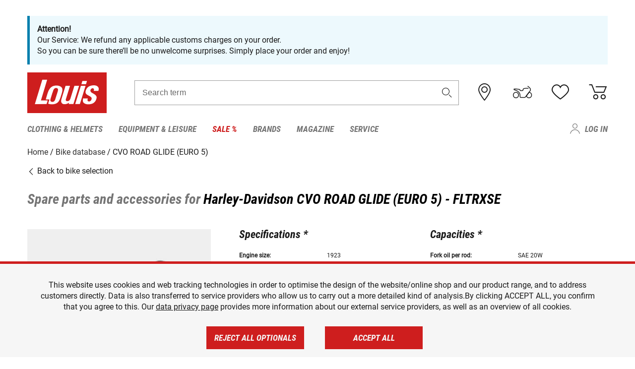

--- FILE ---
content_type: text/html; charset=UTF-8
request_url: https://www.louis-moto.co.uk/en/bike-database/harley-davidson-cvo-road-glide-euro-5/fltrxse/4406
body_size: 68053
content:
 
    <!doctype html>
    <html class="no-js" lang="en" data-share-domain="louis-moto.co.uk">
        <head>
            <style>
    @font-face {
        font-family: 'Roboto-Regular';
        src: url('https://cdn5.louis.de/Yves/assets/v3-562-0/default/fonts/Roboto/Roboto-Regular.ttf');
        font-weight: normal;
        font-style: normal;
        font-display: swap;
    }

    @font-face {
        font-family: 'Roboto-Medium';
        src: url('https://cdn5.louis.de/Yves/assets/v3-562-0/default/fonts/Roboto/Roboto-Medium.ttf');
        font-weight: normal;
        font-style: normal;
        font-display: swap;
    }

    @font-face {
        font-family: 'Roboto-Condensed-Bold-Italic';
        src:
            url('https://cdn5.louis.de/Yves/assets/v3-562-0/default/fonts/Roboto_Condensed/RobotoCondensed-BoldItalic.woff2') format('woff2'),
            url('https://cdn5.louis.de/Yves/assets/v3-562-0/default/fonts/Roboto_Condensed/RobotoCondensed-BoldItalic.woff') format('woff'),
            url('https://cdn5.louis.de/Yves/assets/v3-562-0/default/fonts/Roboto_Condensed/RobotoCondensed-BoldItalic.ttf') format('truetype');
        font-weight: normal;
        font-style: normal;
        font-display: swap;
    }

    @font-face {
        font-family: 'Roboto-Condensed-Light';
        src: url('https://cdn5.louis.de/Yves/assets/v3-562-0/default/fonts/Roboto_Condensed/RobotoCondensed-Light.ttf');
        font-weight: normal;
        font-style: normal;
        font-display: swap;
    }

    @font-face {
        font-family: 'Roboto-Mono';
        src: url('https://cdn5.louis.de/Yves/assets/v3-562-0/default/fonts/Roboto_Mono/RobotoMono-VariableFont_wght.ttf');
    }

    @font-face {
        font-family: 'Roboto-Mono';
        src: url('https://cdn5.louis.de/Yves/assets/v3-562-0/default/fonts/Roboto_Mono/RobotoMono-Italic-VariableFont_wght.ttf');
        font-style: italic;
        font-display: swap;
    }

    @font-face {
        font-family: 'louis-icons';
        font-weight: normal;
        font-style: normal;
        font-display: swap;
        src:
            url('https://cdn5.louis.de/Yves/assets/v3-562-0/default/fonts/louis-icons/louis-icons.ttf') format('truetype'),
            url('https://cdn5.louis.de/Yves/assets/v3-562-0/default/fonts/louis-icons/louis-icons.woff') format('woff'),
            url('https://cdn5.louis.de/Yves/assets/v3-562-0/default/fonts/louis-icons/louis-icons.svg#louis-icons') format('svg');
    }
</style>

                            <meta charset="utf-8" />
                <meta name="viewport" content="width=device-width, initial-scale=1.0" />
                <meta name="title" content="Spare parts and accessories for Harley-Davidson CVO ROAD GLIDE (EURO 5)" />
                <meta name="description" content="Find technical specifications, spare parts and accessories for Harley-Davidson CVO ROAD GLIDE (EURO 5) at Louis Bike-Database." />
                <meta name="generator" content="spryker" />
                                    <meta name="robots" content="index,follow" />
                                                                         
<link rel="canonical" href="https://www.louis-moto.co.uk/en/bike-database/harley-davidson-cvo-road-glide-euro-5/fltrxse/4406" />
             
            <link rel="alternate" hreflang="de-DE" href="https://www.louis.de/bike-database/harley-davidson-cvo-road-glide-euro-5/fltrxse/4406" />
            <link rel="alternate" hreflang="de-AT" href="https://www.louis.at/de/bike-database/harley-davidson-cvo-road-glide-euro-5/fltrxse/4406" />
            <link rel="alternate" hreflang="fr-FR" href="https://www.louis-moto.fr/fr/bike-database/harley-davidson-cvo-road-glide-euro-5/fltrxse/4406" />
            <link rel="alternate" hreflang="en-GB" href="https://www.louis-moto.co.uk/en/bike-database/harley-davidson-cvo-road-glide-euro-5/fltrxse/4406" />
            <link rel="alternate" hreflang="da-DK" href="https://www.louis-moto.dk/da/bike-database/harley-davidson-cvo-road-glide-euro-5/fltrxse/4406" />
            <link rel="alternate" hreflang="nl-BE" href="https://www.louis.be/nl/bike-database/harley-davidson-cvo-road-glide-euro-5/fltrxse/4406" />
            <link rel="alternate" hreflang="fr-BE" href="https://www.louis.be/fr/bike-database/harley-davidson-cvo-road-glide-euro-5/fltrxse/4406" />
            <link rel="alternate" hreflang="en-EU" href="https://www.louis.eu/en/bike-database/harley-davidson-cvo-road-glide-euro-5/fltrxse/4406" />
            <link rel="alternate" hreflang="de-EU" href="https://www.louis.eu/de/bike-database/harley-davidson-cvo-road-glide-euro-5/fltrxse/4406" />
            <link rel="alternate" hreflang="fr-EU" href="https://www.louis.eu/fr/bike-database/harley-davidson-cvo-road-glide-euro-5/fltrxse/4406" />
            <link rel="alternate" hreflang="en-IE" href="https://www.louis.ie/en/bike-database/harley-davidson-cvo-road-glide-euro-5/fltrxse/4406" />
            <link rel="alternate" hreflang="pl-PL" href="https://www.louis.pl/pl/bike-database/harley-davidson-cvo-road-glide-euro-5/fltrxse/4406" />
            <link rel="alternate" hreflang="it-IT" href="https://www.louis-moto.it/it/bike-database/harley-davidson-cvo-road-glide-euro-5/fltrxse/4406" />
            <link rel="alternate" hreflang="nl-NL" href="https://www.louis.nl/nl/bike-database/harley-davidson-cvo-road-glide-euro-5/fltrxse/4406" />
            <link rel="alternate" hreflang="de-CH" href="https://www.louis-moto.ch/de/bike-database/harley-davidson-cvo-road-glide-euro-5/fltrxse/4406" />
            <link rel="alternate" hreflang="fr-CH" href="https://www.louis-moto.ch/fr/bike-database/harley-davidson-cvo-road-glide-euro-5/fltrxse/4406" />
            <link rel="alternate" hreflang="it-CH" href="https://www.louis-moto.ch/it/bike-database/harley-davidson-cvo-road-glide-euro-5/fltrxse/4406" />
            <link rel="alternate" hreflang="x-default" href="https://www.louis-moto.com/en/bike-database/harley-davidson-cvo-road-glide-euro-5/fltrxse/4406" />
            <link rel="alternate" hreflang="de-WW" href="https://www.louis-moto.com/de/bike-database/harley-davidson-cvo-road-glide-euro-5/fltrxse/4406" />
            <link rel="alternate" hreflang="fr-WW" href="https://www.louis-moto.com/fr/bike-database/harley-davidson-cvo-road-glide-euro-5/fltrxse/4406" />
            <link rel="alternate" hreflang="sv-SE" href="https://www.louis.se/sv/bike-database/harley-davidson-cvo-road-glide-euro-5/fltrxse/4406" />
            <link rel="alternate" hreflang="es-ES" href="https://www.louis.es/es/bike-database/harley-davidson-cvo-road-glide-euro-5/fltrxse/4406" />
            <link rel="alternate" hreflang="cs-CZ" href="https://www.louis.cz/cs/bike-database/harley-davidson-cvo-road-glide-euro-5/fltrxse/4406" />
            <link rel="alternate" hreflang="fi-FI" href="https://www.louis-moto.fi/fi/bike-database/harley-davidson-cvo-road-glide-euro-5/fltrxse/4406" />
            <link rel="alternate" hreflang="pt-PT" href="https://www.louis.pt/pt/bike-database/harley-davidson-cvo-road-glide-euro-5/fltrxse/4406" />
    
            <meta id="nonce-meta" data-nonce="be4890f3664ff4323adf27fa6bfadf660e9b150ca46f84c04d5cde755f54f63b">
            <link nonce="be4890f3664ff4323adf27fa6bfadf660e9b150ca46f84c04d5cde755f54f63b" href="https://www.googletagmanager.com" rel="preconnect" crossorigin="anonymous" />
            <link nonce="be4890f3664ff4323adf27fa6bfadf660e9b150ca46f84c04d5cde755f54f63b" href="https://widgets.trustedshops.com" rel="preconnect" crossorigin="anonymous" />

            <link href="https://www.googletagmanager.com" rel="dns-prefetch" crossorigin="anonymous" />
            <link href="https://widgets.trustedshops.com" rel="dns-prefetch" crossorigin="anonymous" />

                            <link rel="stylesheet" href="https://cdn5.louis.de/Yves/assets/v3-562-0/default/css/yves_default.basic.css" />
                <link rel="stylesheet" href="https://cdn5.louis.de/Yves/assets/v3-562-0/default/css/yves_default.app.css" />
            
                            <link href="https://cdn5.louis.de/Yves/assets/v3-562-0/default/img/favicon/android-chrome-192x192.png" rel="icon" sizes="192x192" type="image/png" />
                <link href="https://cdn5.louis.de/Yves/assets/v3-562-0/default/img/favicon/android-chrome-384x384.png" rel="icon" sizes="384x384" type="image/png" />
                <link rel="apple-touch-icon" href="https://cdn5.louis.de/Yves/assets/v3-562-0/default/img/favicon/apple-touch-icon.png" />
                <link href="https://cdn5.louis.de/Yves/assets/v3-562-0/default/img/favicon/favicon-16x16.png" rel="icon" sizes="16x16" type="image/png" />
                <link href="https://cdn5.louis.de/Yves/assets/v3-562-0/default/img/favicon/favicon-32x32.png" rel="apple-touch-icon" sizes="32x32" type="image/png" />
                <link href="https://cdn5.louis.de/Yves/assets/v3-562-0/default/img/favicon/favicon.ico" rel="icon" type="image/x-icon" />
                <link href="https://cdn5.louis.de/Yves/assets/v3-562-0/default/img/favicon/mstile-150x150.png" rel="icon" sizes="150x150" type="image/png" />
            
             
    <script nonce="be4890f3664ff4323adf27fa6bfadf660e9b150ca46f84c04d5cde755f54f63b">
        var _etrackerOnReady = typeof window._etrackerOnReady === 'undefined' ? [] : _etrackerOnReady;
        window.isEtrackerConsentEnabled = "";
    </script>
            <script nonce="be4890f3664ff4323adf27fa6bfadf660e9b150ca46f84c04d5cde755f54f63b" type="text/javascript">
            var et_proxy_redirect = "\/\/et.louis-moto.co.uk";
            var et_pagename = "BikePage_En_Bike-database_Harley-davidson-cvo-road-glide-euro-5_Fltrxse_4406";
        </script>
        <script
            id="_etLoader"
            type="text/javascript"
            charset="UTF-8"
            data-block-cookies="true"
            data-secure-code="0pV08K"
            nonce="be4890f3664ff4323adf27fa6bfadf660e9b150ca46f84c04d5cde755f54f63b"
            src="//et.louis-moto.co.uk/code/e.js" async>
        </script>

                    <script nonce="be4890f3664ff4323adf27fa6bfadf660e9b150ca46f84c04d5cde755f54f63b" data-ot-ignore type="text/javascript">
                const currentDomain = window.location.hostname;
                var allow_cookies = true;
                
                function etrackerSetCookieConsent() {
                    if (!allow_cookies) {
                        _etrackerOnReady.push(function () { _etracker.disableCookies(currentDomain) });
                    } else {
                        _etrackerOnReady.push(function () { _etracker.enableCookies(currentDomain) });
                    }
                }

                function initEtrackerCallback() {
                    if(typeof _etracker !== 'undefined') {
                        etrackerSetCookieConsent()
                    }
                    else {
                        window.setTimeout(initEtrackerCallback, 200);
                    }
                }
                initEtrackerCallback();
            </script>
            
                            <script nonce="be4890f3664ff4323adf27fa6bfadf660e9b150ca46f84c04d5cde755f54f63b" src="https://cdn5.louis.de/Yves/assets/v3-562-0/default/js/yves_default.app-header.js"></script>
                <script nonce="be4890f3664ff4323adf27fa6bfadf660e9b150ca46f84c04d5cde755f54f63b" src="https://cdn5.louis.de/Yves/assets/v3-562-0/default/js/yves_default.runtime.js"></script>
            
            <title>Spare parts and accessories for Harley-Davidson CVO ROAD GLIDE (EURO 5)</title>
             
<div id="gtmId" data-nonce="be4890f3664ff4323adf27fa6bfadf660e9b150ca46f84c04d5cde755f54f63b" data-gtm-id="GTM-P6FBFQ8"></div>
             
    
            
                            <script nonce="be4890f3664ff4323adf27fa6bfadf660e9b150ca46f84c04d5cde755f54f63b" src="https://www.google.com/recaptcha/api.js?render=6LfkrNsiAAAAABd0UWOR5RGNXBiR1TO475EkSt0V"></script>
                <script nonce="be4890f3664ff4323adf27fa6bfadf660e9b150ca46f84c04d5cde755f54f63b">
                    let intervalId;

                    const loadRecaptcha = () => {
                        grecaptcha.ready(function () {
                            grecaptcha.execute('6LfkrNsiAAAAABd0UWOR5RGNXBiR1TO475EkSt0V', {action: "submit"}).then(function (token) {
                                const iframes = document.querySelectorAll('[title="reCAPTCHA"]');
                                iframes && iframes.forEach(element => {
                                    element.setAttribute("aria-hidden", "true");
                                });

                                let recaptchaElement = document.querySelectorAll(".field-recaptcha");
                                recaptchaElement.forEach(element => {
                                    element.value = token;
                                });
                            });
                        });
                    }

                    const setRefreshInterval = () => {
                        intervalId = setInterval(() => {
                            if(document.hidden && intervalId) {
                                clearInterval(intervalId);
                                intervalId = null;
                            } else {
                                loadRecaptcha();
                            }
                        }, '90000');
                    }

                    loadRecaptcha();
                    setRefreshInterval();

                    document.addEventListener("visibilitychange", () => {
                        if (!document.hidden && !intervalId) {
                            loadRecaptcha();
                            setRefreshInterval();
                        }
                    });
                </script>
            
    
             
    <script nonce="be4890f3664ff4323adf27fa6bfadf660e9b150ca46f84c04d5cde755f54f63b" async src="https://production.neocomapp.com/neocom.js?id=f59a7c1a-0431-4bfe-ae28-c773fec9d730"></script>
        </head>

        <body data-logged-user="" class="" data-qa="page">
            
    <outside-widgets class="custom-element outside-widgets"

        data-qa="component outside-widgets">     
    </outside-widgets>

                 
        
    <skip-to-main-content class="custom-element skip-to-main-content"

        data-qa="component skip-to-main-content">    <nav class="skip-to-main-content-nav" aria-label="Accessibility navigation">
        <a id="skip-to-main-link" class="skip-to-main-content-link" href="#main-content" tabIndex="0">Skip to main content</a>
    </nav>
</skip-to-main-content>

                
                
    
                        
    <header class="header-container"

        data-qa="component header page-header" id='page-header' data-scroll-to-offset='true'>            <div class="grid-container">
            <div class="neos-contentcollection"><div class="m-info grid-x grid-padding-x cms_child-defines-margin"><div class="cell i-box highlight"><p class="paragraph-xs"><div class="neos-contentcollection"><div class="cms_text cms_child-defines-margin"><p><strong>Attention!</strong><br>Our Service: We refund any applicable customs charges on your order.<br>So you can be sure there’ll be no unwelcome surprises. Simply place your order and enjoy!</p></div></div></p></div></div></div>

            <div class="grid-x grid-margin-x align-middle">
                <div class="cell header-settings">
                    <div class="grid-x grid-margin-x align-right paragraph-xs">
                        <div class="cell text-right">
                             
    
    <shop-switcher class="custom-element shop-switcher"

        data-qa="component shop-switcher">    
</shop-switcher>
                        </div>
                    </div>
                </div>
                <div class="cell small-order-1 small-5 large-2 text-center header-logo" data-qa="header-logo">
                    
    <div class="logo"

        data-qa="component logo" itemscope='' itemtype='https://schema.org/Organization'>    <link href="https://cdn5.louis.de/Yves/assets/v3-562-0/default/img/logo.png" itemprop="logo">
    <a href="https://www.louis-moto.co.uk/en/" itemprop="url"><img alt="logo" src="https://cdn5.louis.de/Yves/assets/v3-562-0/default/img/logo.svg"></a>
    
    <welcome-to-louis class="welcome"

        data-qa="component welcome"></welcome-to-louis>
</div>
                </div>
                <div class="header-search-parent cell small-order-4 large-order-3 auto">
                    <div class="header-search-container">
                                                    
    <div class="article-search"

        data-qa="component article-search">
    <form method="get" novalidate="" name="article-search" class="header-search js__formValidation"
          action="/en/search"
          data-url="#" data-region="deu" id="article-search"
    >
        

<div>
    <div class="mdc-text-field mdc--fullwidth mdc-text-field--outlined mdc-text-field--with-trailing-icon">
        <input
        
                                                                id="search"
                                                                                                                            name="q"
                                                                                                        type="text"
                                                                                                        value=""
                                                                                                        maxlength="50"
                                                                                                        autocomplete="off"
                                                                                                        aria-controls="search-validation-msg"
                                                                                                        aria-describedby="search-validation-msg"
                                                                                                        data-track-id="searchBox"
                                                                class="mdc-text-field__input "
        aria-controls="search-validation-msg"
        aria-describedby="search-validation-msg">
                                <button class="mdc-text-field__icon icon icon-search"
        aria-label="Search term"
        tabindex="-2"
        role="button" ></button>
        
        <div class="mdc-notched-outline">
            <div class="mdc-notched-outline__leading"></div>
                            <div class="mdc-notched-outline__notch">
                                                                                                                                                                
                    <label for="search" class="mdc-floating-label">Search term</label>
                </div>
                        <div class="mdc-notched-outline__trailing"></div>
        </div>
    </div>

    <div class="mdc-text-field-helper-line">
        
        
        <p id="search-validation-msg" class="mdc-text-field-helper-text mdc-text-field-helper-text--validation-msg" aria-hidden="true" data-qa="mdc-validation-msg">
        </p>
    </div>
</div>
    </form>
</div>
                                            </div>
                </div>

                <div class="header-burger-parent cell small-order-3 shrink hide-for-large navigation-switch text-center">
                    <button class="menu-icon header-burger-container" type="button"
                            data-toggle="responsive-navigation" aria-label="Mobile menu"
                        data-qa="trigger-toggle-burger-menu">
                        <i class="icon icon-burger header-icon"></i>
                    </button>
                </div>

                <div class="cell small-order-2 large-order-4 small-7 large-3 header-links">
                    <a href="/en-gb/filialen" class="no-underline" title="Stores">
                        <i class="icon icon-location header-icon">
                            <span class="header-icon-highlight"></span>
                        </i>
                    </a>

                     
    <a href="https://www.louis-moto.co.uk/en/my-bike" class="no-underline" title="My bike">
        <i data-cart-icon="true" class="icon icon-mein-bike header-icon bike-cart" >
            <span class="header-icon-highlight"></span>
        </i>
    </a>
    
    <louis-bike class="custom-element louis-bike"

        data-qa="component louis-bike"></louis-bike>

                     
    
    
    <a href="https://www.louis-moto.co.uk/en/wishlist" id="header-wishlist" class="no-underline" title="Wish list" data-label="Wish list" data-target="login-dialog" data-qa="header-wishlist-icon-link">
        <i data-cart-icon="true" class="icon icon-like header-icon memo-cart"  data-qa="header-wishlist-icon">
            <span class="header-icon-highlight"></span>
        </i>
    </a>

                     
    <a href="/en/cart" id="header-cart" class="no-underline" title="Basket">
        <i class="icon icon-cart header-icon"  data-qa="header-cart-icon">
            <span class="header-icon-highlight"></span>
        </i>
    </a>
                </div>
            </div>
        </div>

        <div id="search-suggestion"></div>

            <!-- CMS_BLOCK_PLACEHOLDER : "title" -->
    <!-- CMS_BLOCK_PLACEHOLDER : "description" -->
    <!-- CMS_BLOCK_PLACEHOLDER : "content" -->
    <!-- CMS_BLOCK_PLACEHOLDER : "link" -->
    
    
     
    
    <nav class="responsive-navigation"

        data-qa="component responsive-navigation responsive-navigation" id='responsive-navigation' aria-label='Main menu'>        <div class="grid-container">
        <div class="grid-x grid-margin-x">
            <div class="navigation-wrapper cell">
                <ul class="navigation-root" role="menu">
                    <li class="main-nav-item heading4 has-children  "

        data-qa="component main-nav-item" role='presentation'><a href="/en/catalog/motorcycle-clothing-motorcycle-helmets" data-label="Clothing &amp; Helmets" role="menuitem" data-qa="menu-item-link" data-qa-label="Clothing &amp; Helmets">Clothing &amp; Helmets</a><div class="menu"

        data-qa="component menu"><div class="menu-content"><div class="grid-container"><div class="grid-x grid-margin-x" aria-haspopup="true"><ul class="cell level-1"

        data-qa="component menu-node" role='menu'><li class="heading4" role="presentation"><a href="/en/catalog/motorcycle-clothing-motorcycle-helmets" data-label="Clothing &amp; Helmets" role="menuitem">
            Clothing &amp; Helmets
        </a></li><li class="main-nav-item paragraph has-children  "

        data-qa="component main-nav-item" role='presentation'><a href="/en/catalog/accessories" data-label="Accessories" role="menuitem" data-qa="menu-item-link" data-qa-label="Accessories">Accessories</a><ul class="cell level-2"

        data-qa="component menu-node" role='menu'><li class="heading4" role="presentation"><a href="/en/catalog/accessories" data-label="Accessories" role="menuitem">
            Accessories
        </a></li><li class="main-nav-item paragraph   "

        data-qa="component main-nav-item" role='presentation'><a href="/en/catalog/motorcycle-accessories" data-label="Accessories" role="menuitem" data-qa="menu-item-link" data-qa-label="Accessories">Accessories</a></li><li class="main-nav-item paragraph   "

        data-qa="component main-nav-item" role='presentation'><a href="/en/catalog/biker-belts-suspenders" data-label="Belts &amp; Suspenders" role="menuitem" data-qa="menu-item-link" data-qa-label="Belts &amp; Suspenders">Belts &amp; Suspenders</a></li><li class="main-nav-item paragraph   "

        data-qa="component main-nav-item" role='presentation'><a href="/en/catalog/repairing-accessories-for-clothes" data-label="Repairing Accessories" role="menuitem" data-qa="menu-item-link" data-qa-label="Repairing Accessories">Repairing Accessories</a></li><li role="presentation"><a class="focus-catcher hide-for-large" aria-label="focus catcher" tabindex="0" role="menuitem"></a></li></ul></li><li class="main-nav-item paragraph has-children  "

        data-qa="component main-nav-item" role='presentation'><a href="/en/catalog/motorcycle-balaclavas-neck-warmers" data-label="Balaclavas/Neck Warmers" role="menuitem" data-qa="menu-item-link" data-qa-label="Balaclavas/Neck Warmers">Balaclavas/Neck Warmers</a><ul class="cell level-2"

        data-qa="component menu-node" role='menu'><li class="heading4" role="presentation"><a href="/en/catalog/motorcycle-balaclavas-neck-warmers" data-label="Balaclavas/Neck Warmers" role="menuitem">
            Balaclavas/Neck Warmers
        </a></li><li class="main-nav-item paragraph   "

        data-qa="component main-nav-item" role='presentation'><a href="/en/catalog/motorcycle-balaclavas" data-label="Balaclavas" role="menuitem" data-qa="menu-item-link" data-qa-label="Balaclavas">Balaclavas</a></li><li class="main-nav-item paragraph   "

        data-qa="component main-nav-item" role='presentation'><a href="/en/catalog/motorcycle-scarves-neck-warmers" data-label="Scarves/Neck Warmers" role="menuitem" data-qa="menu-item-link" data-qa-label="Scarves/Neck Warmers">Scarves/Neck Warmers</a></li><li role="presentation"><a class="focus-catcher hide-for-large" aria-label="focus catcher" tabindex="0" role="menuitem"></a></li></ul></li><li class="main-nav-item paragraph has-children  "

        data-qa="component main-nav-item" role='presentation'><a href="/en/catalog/base-layers" data-label="Base Layers" role="menuitem" data-qa="menu-item-link" data-qa-label="Base Layers">Base Layers</a><ul class="cell level-2"

        data-qa="component menu-node" role='menu'><li class="heading4" role="presentation"><a href="/en/catalog/base-layers" data-label="Base Layers" role="menuitem">
            Base Layers
        </a></li><li class="main-nav-item paragraph   "

        data-qa="component main-nav-item" role='presentation'><a href="/en/catalog/motorcycle-functional-underwear" data-label="base layers" role="menuitem" data-qa="menu-item-link" data-qa-label="base layers">base layers</a></li><li role="presentation"><a class="focus-catcher hide-for-large" aria-label="focus catcher" tabindex="0" role="menuitem"></a></li></ul></li><li class="main-nav-item paragraph has-children  "

        data-qa="component main-nav-item" role='presentation'><a href="/en/catalog/motorcycle-leathers" data-label="Bike Leathers" role="menuitem" data-qa="menu-item-link" data-qa-label="Bike Leathers">Bike Leathers</a><ul class="cell level-2"

        data-qa="component menu-node" role='menu'><li class="heading4" role="presentation"><a href="/en/catalog/motorcycle-leathers" data-label="Bike Leathers" role="menuitem">
            Bike Leathers
        </a></li><li class="main-nav-item paragraph   "

        data-qa="component main-nav-item" role='presentation'><a href="/en/catalog/leather-combination-jackets" data-label="Leather Combi Jackets" role="menuitem" data-qa="menu-item-link" data-qa-label="Leather Combi Jackets">Leather Combi Jackets</a></li><li class="main-nav-item paragraph   "

        data-qa="component main-nav-item" role='presentation'><a href="/en/catalog/leather-combination-trousers" data-label="Leather Combi Trousers" role="menuitem" data-qa="menu-item-link" data-qa-label="Leather Combi Trousers">Leather Combi Trousers</a></li><li class="main-nav-item paragraph   "

        data-qa="component main-nav-item" role='presentation'><a href="/en/catalog/motorcycle-leather-jackets" data-label="Leather Jackets" role="menuitem" data-qa="menu-item-link" data-qa-label="Leather Jackets">Leather Jackets</a></li><li class="main-nav-item paragraph   "

        data-qa="component main-nav-item" role='presentation'><a href="/en/catalog/motorcycle-leather-suits" data-label="Leather Suits" role="menuitem" data-qa="menu-item-link" data-qa-label="Leather Suits">Leather Suits</a></li><li class="main-nav-item paragraph   "

        data-qa="component main-nav-item" role='presentation'><a href="/en/catalog/motorcycle-leather-trousers" data-label="Leather Trousers" role="menuitem" data-qa="menu-item-link" data-qa-label="Leather Trousers">Leather Trousers</a></li><li class="main-nav-item paragraph   "

        data-qa="component main-nav-item" role='presentation'><a href="/en/catalog/biker-leather-vests" data-label="Leather Vests" role="menuitem" data-qa="menu-item-link" data-qa-label="Leather Vests">Leather Vests</a></li><li role="presentation"><a class="focus-catcher hide-for-large" aria-label="focus catcher" tabindex="0" role="menuitem"></a></li></ul></li><li class="main-nav-item paragraph has-children  "

        data-qa="component main-nav-item" role='presentation'><a href="/en/catalog/motorcycle-boots-shoes-motorcycle-socks" data-label="Boots/Shoes/Socks" role="menuitem" data-qa="menu-item-link" data-qa-label="Boots/Shoes/Socks">Boots/Shoes/Socks</a><ul class="cell level-2"

        data-qa="component menu-node" role='menu'><li class="heading4" role="presentation"><a href="/en/catalog/motorcycle-boots-shoes-motorcycle-socks" data-label="Boots/Shoes/Socks" role="menuitem">
            Boots/Shoes/Socks
        </a></li><li class="main-nav-item paragraph   "

        data-qa="component main-nav-item" role='presentation'><a href="/en/catalog/accessories-for-motorcycle-boots" data-label="Boot Accessories" role="menuitem" data-qa="menu-item-link" data-qa-label="Boot Accessories">Boot Accessories</a></li><li class="main-nav-item paragraph   "

        data-qa="component main-nav-item" role='presentation'><a href="/en/catalog/casual-sneakers-boots" data-label="Casual Boots" role="menuitem" data-qa="menu-item-link" data-qa-label="Casual Boots">Casual Boots</a></li><li class="main-nav-item paragraph   "

        data-qa="component main-nav-item" role='presentation'><a href="/en/catalog/motorcycle-boots-for-children" data-label="Children&#039;s Boots" role="menuitem" data-qa="menu-item-link" data-qa-label="Children&#039;s Boots">Children&#039;s Boots</a></li><li class="main-nav-item paragraph   "

        data-qa="component main-nav-item" role='presentation'><a href="/en/catalog/chopper-cruiser-boots" data-label="Chopper Boots" role="menuitem" data-qa="menu-item-link" data-qa-label="Chopper Boots">Chopper Boots</a></li><li class="main-nav-item paragraph   "

        data-qa="component main-nav-item" role='presentation'><a href="/en/catalog/city-urban-motorcycle-boots" data-label="City Boots" role="menuitem" data-qa="menu-item-link" data-qa-label="City Boots">City Boots</a></li><li class="main-nav-item paragraph   "

        data-qa="component main-nav-item" role='presentation'><a href="/en/catalog/enduro-boots-motocross-boots" data-label="Enduro &amp; Motocross Boots" role="menuitem" data-qa="menu-item-link" data-qa-label="Enduro &amp; Motocross Boots">Enduro &amp; Motocross Boots</a></li><li class="main-nav-item paragraph   "

        data-qa="component main-nav-item" role='presentation'><a href="/en/catalog/insoles" data-label="Insoles" role="menuitem" data-qa="menu-item-link" data-qa-label="Insoles">Insoles</a></li><li class="main-nav-item paragraph   "

        data-qa="component main-nav-item" role='presentation'><a href="/en/catalog/motorcycle-socks" data-label="Socks" role="menuitem" data-qa="menu-item-link" data-qa-label="Socks">Socks</a></li><li class="main-nav-item paragraph   "

        data-qa="component main-nav-item" role='presentation'><a href="/en/catalog/motorcycle-sports-boots" data-label="Sports Boots" role="menuitem" data-qa="menu-item-link" data-qa-label="Sports Boots">Sports Boots</a></li><li class="main-nav-item paragraph   "

        data-qa="component main-nav-item" role='presentation'><a href="/en/catalog/motorcycle-touring-boots" data-label="Touring Boots" role="menuitem" data-qa="menu-item-link" data-qa-label="Touring Boots">Touring Boots</a></li><li role="presentation"><a class="focus-catcher hide-for-large" aria-label="focus catcher" tabindex="0" role="menuitem"></a></li></ul></li><li class="main-nav-item paragraph has-children  "

        data-qa="component main-nav-item" role='presentation'><a href="/en/catalog/motorcycle-gloves" data-label="Gloves" role="menuitem" data-qa="menu-item-link" data-qa-label="Gloves">Gloves</a><ul class="cell level-2"

        data-qa="component menu-node" role='menu'><li class="heading4" role="presentation"><a href="/en/catalog/motorcycle-gloves" data-label="Gloves" role="menuitem">
            Gloves
        </a></li><li class="main-nav-item paragraph   "

        data-qa="component main-nav-item" role='presentation'><a href="/en/catalog/motorcycle-gloves-for-children" data-label="Children&#039;s Gloves" role="menuitem" data-qa="menu-item-link" data-qa-label="Children&#039;s Gloves">Children&#039;s Gloves</a></li><li class="main-nav-item paragraph   "

        data-qa="component main-nav-item" role='presentation'><a href="/en/catalog/urban-and-chopper-motorcycle-gloves" data-label="Chopper Gloves" role="menuitem" data-qa="menu-item-link" data-qa-label="Chopper Gloves">Chopper Gloves</a></li><li class="main-nav-item paragraph   "

        data-qa="component main-nav-item" role='presentation'><a href="/en/catalog/enduro-motocross-motorcycle-gloves" data-label="Enduro/Motocross Gloves" role="menuitem" data-qa="menu-item-link" data-qa-label="Enduro/Motocross Gloves">Enduro/Motocross Gloves</a></li><li class="main-nav-item paragraph   "

        data-qa="component main-nav-item" role='presentation'><a href="/en/catalog/motorcycle-glove-accessories" data-label="Glove Accessories" role="menuitem" data-qa="menu-item-link" data-qa-label="Glove Accessories">Glove Accessories</a></li><li class="main-nav-item paragraph   "

        data-qa="component main-nav-item" role='presentation'><a href="/en/catalog/motorcycle-sport-gloves" data-label="Sport Gloves" role="menuitem" data-qa="menu-item-link" data-qa-label="Sport Gloves">Sport Gloves</a></li><li class="main-nav-item paragraph   "

        data-qa="component main-nav-item" role='presentation'><a href="/en/catalog/motorcycle-touring-gloves" data-label="Touring Gloves" role="menuitem" data-qa="menu-item-link" data-qa-label="Touring Gloves">Touring Gloves</a></li><li class="main-nav-item paragraph   "

        data-qa="component main-nav-item" role='presentation'><a href="/en/catalog/motorcycle-undergloves" data-label="Undergloves" role="menuitem" data-qa="menu-item-link" data-qa-label="Undergloves">Undergloves</a></li><li class="main-nav-item paragraph   "

        data-qa="component main-nav-item" role='presentation'><a href="/en/catalog/urban-gloves" data-label="Urban gloves" role="menuitem" data-qa="menu-item-link" data-qa-label="Urban gloves">Urban gloves</a></li><li class="main-nav-item paragraph   "

        data-qa="component main-nav-item" role='presentation'><a href="/en/catalog/motorcycle-winter-gloves" data-label="Winter Gloves" role="menuitem" data-qa="menu-item-link" data-qa-label="Winter Gloves">Winter Gloves</a></li><li role="presentation"><a class="focus-catcher hide-for-large" aria-label="focus catcher" tabindex="0" role="menuitem"></a></li></ul></li><li class="main-nav-item paragraph has-children  "

        data-qa="component main-nav-item" role='presentation'><a href="/en/catalog/goggles-sunglasses" data-label="Goggles/Sunglasses" role="menuitem" data-qa="menu-item-link" data-qa-label="Goggles/Sunglasses">Goggles/Sunglasses</a><ul class="cell level-2"

        data-qa="component menu-node" role='menu'><li class="heading4" role="presentation"><a href="/en/catalog/goggles-sunglasses" data-label="Goggles/Sunglasses" role="menuitem">
            Goggles/Sunglasses
        </a></li><li class="main-nav-item paragraph   "

        data-qa="component main-nav-item" role='presentation'><a href="/en/catalog/goggles-accessories" data-label="Goggles Accessories" role="menuitem" data-qa="menu-item-link" data-qa-label="Goggles Accessories">Goggles Accessories</a></li><li class="main-nav-item paragraph   "

        data-qa="component main-nav-item" role='presentation'><a href="/en/catalog/motocross-goggles" data-label="Motocross goggles" role="menuitem" data-qa="menu-item-link" data-qa-label="Motocross goggles">Motocross goggles</a></li><li class="main-nav-item paragraph   "

        data-qa="component main-nav-item" role='presentation'><a href="/en/catalog/motorcycle-goggles" data-label="Motorcycle Goggles" role="menuitem" data-qa="menu-item-link" data-qa-label="Motorcycle Goggles">Motorcycle Goggles</a></li><li class="main-nav-item paragraph   "

        data-qa="component main-nav-item" role='presentation'><a href="/en/catalog/sunglasses-for-bikers" data-label="Sunglasses" role="menuitem" data-qa="menu-item-link" data-qa-label="Sunglasses">Sunglasses</a></li><li role="presentation"><a class="focus-catcher hide-for-large" aria-label="focus catcher" tabindex="0" role="menuitem"></a></li></ul></li><li class="main-nav-item paragraph has-children  "

        data-qa="component main-nav-item" role='presentation'><a href="/en/catalog/motorcycle-helmets-visors" data-label="Helmets &amp; Visors" role="menuitem" data-qa="menu-item-link" data-qa-label="Helmets &amp; Visors">Helmets &amp; Visors</a><ul class="cell level-2"

        data-qa="component menu-node" role='menu'><li class="heading4" role="presentation"><a href="/en/catalog/motorcycle-helmets-visors" data-label="Helmets &amp; Visors" role="menuitem">
            Helmets &amp; Visors
        </a></li><li class="main-nav-item paragraph   "

        data-qa="component main-nav-item" role='presentation'><a href="/en/catalog/braincaps-half-shell-helmets" data-label="Braincaps" role="menuitem" data-qa="menu-item-link" data-qa-label="Braincaps">Braincaps</a></li><li class="main-nav-item paragraph   "

        data-qa="component main-nav-item" role='presentation'><a href="/en/catalog/motorcycle-helmets-for-children" data-label="Children&#039;s Helmets" role="menuitem" data-qa="menu-item-link" data-qa-label="Children&#039;s Helmets">Children&#039;s Helmets</a></li><li class="main-nav-item paragraph   "

        data-qa="component main-nav-item" role='presentation'><a href="/en/catalog/earplugs" data-label="Earplugs" role="menuitem" data-qa="menu-item-link" data-qa-label="Earplugs">Earplugs</a></li><li class="main-nav-item paragraph   "

        data-qa="component main-nav-item" role='presentation'><a href="/en/catalog/flip-up-helmets" data-label="Flip-Up Helmets" role="menuitem" data-qa="menu-item-link" data-qa-label="Flip-Up Helmets">Flip-Up Helmets</a></li><li class="main-nav-item paragraph   "

        data-qa="component main-nav-item" role='presentation'><a href="/en/catalog/full-face-helmets" data-label="Full-Face Helmets" role="menuitem" data-qa="menu-item-link" data-qa-label="Full-Face Helmets">Full-Face Helmets</a></li><li class="main-nav-item paragraph   "

        data-qa="component main-nav-item" role='presentation'><a href="/en/catalog/motorcycle-helmet-accessories" data-label="Helmet Accessories" role="menuitem" data-qa="menu-item-link" data-qa-label="Helmet Accessories">Helmet Accessories</a></li><li class="main-nav-item paragraph   "

        data-qa="component main-nav-item" role='presentation'><a href="/en/catalog/motorcycle-helmet-spare-parts" data-label="Helmet Spare Parts" role="menuitem" data-qa="menu-item-link" data-qa-label="Helmet Spare Parts">Helmet Spare Parts</a></li><li class="main-nav-item paragraph   "

        data-qa="component main-nav-item" role='presentation'><a href="/en/catalog/jet-helmets" data-label="Jet Helmets" role="menuitem" data-qa="menu-item-link" data-qa-label="Jet Helmets">Jet Helmets</a></li><li class="main-nav-item paragraph   "

        data-qa="component main-nav-item" role='presentation'><a href="/en/catalog/motocross-enduro-helmets" data-label="Motocross Helmets" role="menuitem" data-qa="menu-item-link" data-qa-label="Motocross Helmets">Motocross Helmets</a></li><li class="main-nav-item paragraph   "

        data-qa="component main-nav-item" role='presentation'><a href="/en/catalog/helmet-visors" data-label="Visors" role="menuitem" data-qa="menu-item-link" data-qa-label="Visors">Visors</a></li><li role="presentation"><a class="focus-catcher hide-for-large" aria-label="focus catcher" tabindex="0" role="menuitem"></a></li></ul></li><li class="main-nav-item paragraph has-children  "

        data-qa="component main-nav-item" role='presentation'><a href="/en/catalog/kidney-belts" data-label="Kidney Belts" role="menuitem" data-qa="menu-item-link" data-qa-label="Kidney Belts">Kidney Belts</a><ul class="cell level-2"

        data-qa="component menu-node" role='menu'><li class="heading4" role="presentation"><a href="/en/catalog/kidney-belts" data-label="Kidney Belts" role="menuitem">
            Kidney Belts
        </a></li><li class="main-nav-item paragraph   "

        data-qa="component main-nav-item" role='presentation'><a href="/en/catalog/motorcycle-kidney-belts" data-label="Kidney Belts" role="menuitem" data-qa="menu-item-link" data-qa-label="Kidney Belts">Kidney Belts</a></li><li role="presentation"><a class="focus-catcher hide-for-large" aria-label="focus catcher" tabindex="0" role="menuitem"></a></li></ul></li><li class="main-nav-item paragraph has-children  "

        data-qa="component main-nav-item" role='presentation'><a href="/en/catalog/leisure-wear-for-bikers" data-label="Leisure Wear" role="menuitem" data-qa="menu-item-link" data-qa-label="Leisure Wear">Leisure Wear</a><ul class="cell level-2"

        data-qa="component menu-node" role='menu'><li class="heading4" role="presentation"><a href="/en/catalog/leisure-wear-for-bikers" data-label="Leisure Wear" role="menuitem">
            Leisure Wear
        </a></li><li class="main-nav-item paragraph   "

        data-qa="component main-nav-item" role='presentation'><a href="/en/catalog/caps-hats-bandanas" data-label="Caps/Hats/Bandanas" role="menuitem" data-qa="menu-item-link" data-qa-label="Caps/Hats/Bandanas">Caps/Hats/Bandanas</a></li><li class="main-nav-item paragraph   "

        data-qa="component main-nav-item" role='presentation'><a href="/en/catalog/casual-jackets" data-label="Casual jackets" role="menuitem" data-qa="menu-item-link" data-qa-label="Casual jackets">Casual jackets</a></li><li class="main-nav-item paragraph   "

        data-qa="component main-nav-item" role='presentation'><a href="/en/catalog/casual-pants" data-label="Casual pants" role="menuitem" data-qa="menu-item-link" data-qa-label="Casual pants">Casual pants</a></li><li class="main-nav-item paragraph   "

        data-qa="component main-nav-item" role='presentation'><a href="/en/catalog/children-s-leisure-wear" data-label="Children&#039;s Leisure Wear" role="menuitem" data-qa="menu-item-link" data-qa-label="Children&#039;s Leisure Wear">Children&#039;s Leisure Wear</a></li><li class="main-nav-item paragraph   "

        data-qa="component main-nav-item" role='presentation'><a href="/en/catalog/motorcycle-fuctional-jackets" data-label="Fuctional Jackets" role="menuitem" data-qa="menu-item-link" data-qa-label="Fuctional Jackets">Fuctional Jackets</a></li><li class="main-nav-item paragraph   "

        data-qa="component main-nav-item" role='presentation'><a href="/en/catalog/shirts-long-sleeves" data-label="Shirts &amp; Long Sleeves" role="menuitem" data-qa="menu-item-link" data-qa-label="Shirts &amp; Long Sleeves">Shirts &amp; Long Sleeves</a></li><li class="main-nav-item paragraph   "

        data-qa="component main-nav-item" role='presentation'><a href="/en/catalog/sweatshirts-hoodies" data-label="Sweatshirts &amp; Hoodies" role="menuitem" data-qa="menu-item-link" data-qa-label="Sweatshirts &amp; Hoodies">Sweatshirts &amp; Hoodies</a></li><li class="main-nav-item paragraph   "

        data-qa="component main-nav-item" role='presentation'><a href="/en/catalog/t-shirts-polo-shirts-for-bikers" data-label="T-Shirts &amp; Polo Shirts" role="menuitem" data-qa="menu-item-link" data-qa-label="T-Shirts &amp; Polo Shirts">T-Shirts &amp; Polo Shirts</a></li><li class="main-nav-item paragraph   "

        data-qa="component main-nav-item" role='presentation'><a href="/en/catalog/work-clothing" data-label="Work Clothing" role="menuitem" data-qa="menu-item-link" data-qa-label="Work Clothing">Work Clothing</a></li><li role="presentation"><a class="focus-catcher hide-for-large" aria-label="focus catcher" tabindex="0" role="menuitem"></a></li></ul></li><li class="main-nav-item paragraph has-children  "

        data-qa="component main-nav-item" role='presentation'><a href="/en/catalog/protectors-airbags" data-label="Protectors &amp; Airbags" role="menuitem" data-qa="menu-item-link" data-qa-label="Protectors &amp; Airbags">Protectors &amp; Airbags</a><ul class="cell level-2"

        data-qa="component menu-node" role='menu'><li class="heading4" role="presentation"><a href="/en/catalog/protectors-airbags" data-label="Protectors &amp; Airbags" role="menuitem">
            Protectors &amp; Airbags
        </a></li><li class="main-nav-item paragraph   "

        data-qa="component main-nav-item" role='presentation'><a href="/en/catalog/motorcycle-airbags-accessories" data-label="Airbagsystems&amp; Accessoris" role="menuitem" data-qa="menu-item-link" data-qa-label="Airbagsystems&amp; Accessoris">Airbagsystems&amp; Accessoris</a></li><li class="main-nav-item paragraph   "

        data-qa="component main-nav-item" role='presentation'><a href="/en/catalog/back-protectors" data-label="Back Protectors" role="menuitem" data-qa="menu-item-link" data-qa-label="Back Protectors">Back Protectors</a></li><li class="main-nav-item paragraph   "

        data-qa="component main-nav-item" role='presentation'><a href="/en/catalog/protectors-for-children" data-label="Children&#039;s Protectors" role="menuitem" data-qa="menu-item-link" data-qa-label="Children&#039;s Protectors">Children&#039;s Protectors</a></li><li class="main-nav-item paragraph   "

        data-qa="component main-nav-item" role='presentation'><a href="/en/catalog/knee-sliders-protectors-accessories" data-label="Knee Sliders &amp; Accs" role="menuitem" data-qa="menu-item-link" data-qa-label="Knee Sliders &amp; Accs">Knee Sliders &amp; Accs</a></li><li class="main-nav-item paragraph   "

        data-qa="component main-nav-item" role='presentation'><a href="/en/catalog/motorcycle-protector-jackets-vests" data-label="Protector Jackets &amp; Vests" role="menuitem" data-qa="menu-item-link" data-qa-label="Protector Jackets &amp; Vests">Protector Jackets &amp; Vests</a></li><li class="main-nav-item paragraph   "

        data-qa="component main-nav-item" role='presentation'><a href="/en/catalog/offroad-motocross-protectors" data-label="Protectors Enduro/Cross" role="menuitem" data-qa="menu-item-link" data-qa-label="Protectors Enduro/Cross">Protectors Enduro/Cross</a></li><li class="main-nav-item paragraph   "

        data-qa="component main-nav-item" role='presentation'><a href="/en/catalog/retrofit-protectors-for-motorcycle-clothing" data-label="Protectors Retrofit" role="menuitem" data-qa="menu-item-link" data-qa-label="Protectors Retrofit">Protectors Retrofit</a></li><li role="presentation"><a class="focus-catcher hide-for-large" aria-label="focus catcher" tabindex="0" role="menuitem"></a></li></ul></li><li class="main-nav-item paragraph has-children  "

        data-qa="component main-nav-item" role='presentation'><a href="/en/catalog/motorcycle-rainwear" data-label="Rainwear" role="menuitem" data-qa="menu-item-link" data-qa-label="Rainwear">Rainwear</a><ul class="cell level-2"

        data-qa="component menu-node" role='menu'><li class="heading4" role="presentation"><a href="/en/catalog/motorcycle-rainwear" data-label="Rainwear" role="menuitem">
            Rainwear
        </a></li><li class="main-nav-item paragraph   "

        data-qa="component main-nav-item" role='presentation'><a href="/en/catalog/one-piece-motorcycle-rainsuits" data-label="One-Piece Rainsuits" role="menuitem" data-qa="menu-item-link" data-qa-label="One-Piece Rainsuits">One-Piece Rainsuits</a></li><li class="main-nav-item paragraph   "

        data-qa="component main-nav-item" role='presentation'><a href="/en/catalog/motorcycle-rain-jackets" data-label="Rain Jackets" role="menuitem" data-qa="menu-item-link" data-qa-label="Rain Jackets">Rain Jackets</a></li><li class="main-nav-item paragraph   "

        data-qa="component main-nav-item" role='presentation'><a href="/en/catalog/rain-ponchos" data-label="Rain Ponchos" role="menuitem" data-qa="menu-item-link" data-qa-label="Rain Ponchos">Rain Ponchos</a></li><li class="main-nav-item paragraph   "

        data-qa="component main-nav-item" role='presentation'><a href="/en/catalog/motorcycle-rain-trousers" data-label="Rain trousers" role="menuitem" data-qa="menu-item-link" data-qa-label="Rain trousers">Rain trousers</a></li><li class="main-nav-item paragraph   "

        data-qa="component main-nav-item" role='presentation'><a href="/en/catalog/motorcycle-rainwear-accessories" data-label="Rainwear Accessories" role="menuitem" data-qa="menu-item-link" data-qa-label="Rainwear Accessories">Rainwear Accessories</a></li><li class="main-nav-item paragraph   "

        data-qa="component main-nav-item" role='presentation'><a href="/en/catalog/motorcycle-thermal-wear" data-label="Thermal Wear" role="menuitem" data-qa="menu-item-link" data-qa-label="Thermal Wear">Thermal Wear</a></li><li role="presentation"><a class="focus-catcher hide-for-large" aria-label="focus catcher" tabindex="0" role="menuitem"></a></li></ul></li><li class="main-nav-item paragraph has-children  "

        data-qa="component main-nav-item" role='presentation'><a href="/en/catalog/motorcycle-textile-clothing" data-label="Textile Clothing" role="menuitem" data-qa="menu-item-link" data-qa-label="Textile Clothing">Textile Clothing</a><ul class="cell level-2"

        data-qa="component menu-node" role='menu'><li class="heading4" role="presentation"><a href="/en/catalog/motorcycle-textile-clothing" data-label="Textile Clothing" role="menuitem">
            Textile Clothing
        </a></li><li class="main-nav-item paragraph   "

        data-qa="component main-nav-item" role='presentation'><a href="/en/catalog/children-s-motorcycle-jackets-pants" data-label="Children&#039;s Jackets/Pants" role="menuitem" data-qa="menu-item-link" data-qa-label="Children&#039;s Jackets/Pants">Children&#039;s Jackets/Pants</a></li><li class="main-nav-item paragraph   "

        data-qa="component main-nav-item" role='presentation'><a href="/en/catalog/enduro-clothing-motocross-clothing" data-label="Enduro/Motocross Clothing" role="menuitem" data-qa="menu-item-link" data-qa-label="Enduro/Motocross Clothing">Enduro/Motocross Clothing</a></li><li class="main-nav-item paragraph   "

        data-qa="component main-nav-item" role='presentation'><a href="/en/catalog/motorcycle-jeans" data-label="Jeans" role="menuitem" data-qa="menu-item-link" data-qa-label="Jeans">Jeans</a></li><li class="main-nav-item paragraph   "

        data-qa="component main-nav-item" role='presentation'><a href="/en/catalog/motorcycle-joggers-leggings-chinos-co" data-label="Joggers, leggings, chinos" role="menuitem" data-qa="menu-item-link" data-qa-label="Joggers, leggings, chinos">Joggers, leggings, chinos</a></li><li class="main-nav-item paragraph   "

        data-qa="component main-nav-item" role='presentation'><a href="/en/catalog/motorcycle-textile-jackets" data-label="Textile Jackets" role="menuitem" data-qa="menu-item-link" data-qa-label="Textile Jackets">Textile Jackets</a></li><li class="main-nav-item paragraph   "

        data-qa="component main-nav-item" role='presentation'><a href="/en/catalog/motorcycle-textile-trousers" data-label="Textile Trousers" role="menuitem" data-qa="menu-item-link" data-qa-label="Textile Trousers">Textile Trousers</a></li><li role="presentation"><a class="focus-catcher hide-for-large" aria-label="focus catcher" tabindex="0" role="menuitem"></a></li></ul></li><li role="presentation"><a class="focus-catcher hide-for-large" aria-label="focus catcher" tabindex="0" role="menuitem"></a></li></ul></div></div></div></div><div class="menu-highlight"></div></li><li class="main-nav-item heading4 has-children  "

        data-qa="component main-nav-item" role='presentation'><a href="/en/catalog/motorcycle-accessories-equipment-and-leisure" data-label="Equipment &amp; Leisure" role="menuitem" data-qa="menu-item-link" data-qa-label="Equipment &amp; Leisure">Equipment &amp; Leisure</a><div class="menu"

        data-qa="component menu"><div class="menu-content"><div class="grid-container"><div class="grid-x grid-margin-x" aria-haspopup="true"><ul class="cell level-1"

        data-qa="component menu-node" role='menu'><li class="heading4" role="presentation"><a href="/en/catalog/motorcycle-accessories-equipment-and-leisure" data-label="Equipment &amp; Leisure" role="menuitem">
            Equipment &amp; Leisure
        </a></li><li class="main-nav-item paragraph has-children  "

        data-qa="component main-nav-item" role='presentation'><a href="/en/catalog/motorcycle-add-on-parts" data-label="Add-On Parts" role="menuitem" data-qa="menu-item-link" data-qa-label="Add-On Parts">Add-On Parts</a><ul class="cell level-2"

        data-qa="component menu-node" role='menu'><li class="heading4" role="presentation"><a href="/en/catalog/motorcycle-add-on-parts" data-label="Add-On Parts" role="menuitem">
            Add-On Parts
        </a></li><li class="main-nav-item paragraph has-children  "

        data-qa="component main-nav-item" role='presentation'><a href="/en/catalog/motorcycle-foot-rests-chassis" data-label="Chassis &amp; Foot Rests" role="menuitem" data-qa="menu-item-link" data-qa-label="Chassis &amp; Foot Rests">Chassis &amp; Foot Rests</a><ul class="cell level-3"

        data-qa="component menu-node" role='menu'><li class="heading4" role="presentation"><a href="/en/catalog/motorcycle-foot-rests-chassis" data-label="Chassis &amp; Foot Rests" role="menuitem">
            Chassis &amp; Foot Rests
        </a></li><li class="main-nav-item paragraph   "

        data-qa="component main-nav-item" role='presentation'><a href="/en/catalog/motorcycle-foot-rests" data-label="Foot Rests &amp; Accessories" role="menuitem" data-qa="menu-item-link" data-qa-label="Foot Rests &amp; Accessories">Foot Rests &amp; Accessories</a></li><li class="main-nav-item paragraph   "

        data-qa="component main-nav-item" role='presentation'><a href="/en/catalog/motorcycle-fork-springs" data-label="Fork Springs" role="menuitem" data-qa="menu-item-link" data-qa-label="Fork Springs">Fork Springs</a></li><li class="main-nav-item paragraph   "

        data-qa="component main-nav-item" role='presentation'><a href="/en/catalog/motorcycle-front-fork-components" data-label="Front fork/components" role="menuitem" data-qa="menu-item-link" data-qa-label="Front fork/components">Front fork/components</a></li><li class="main-nav-item paragraph   "

        data-qa="component main-nav-item" role='presentation'><a href="/en/catalog/motorcycle-rear-suspension-lowering-kits" data-label="Rear Susp. Lowering Kits" role="menuitem" data-qa="menu-item-link" data-qa-label="Rear Susp. Lowering Kits">Rear Susp. Lowering Kits</a></li><li class="main-nav-item paragraph   "

        data-qa="component main-nav-item" role='presentation'><a href="/en/catalog/motorcycle-rear-suspension-raising-kits" data-label="Rear Susp. Raising Kits" role="menuitem" data-qa="menu-item-link" data-qa-label="Rear Susp. Raising Kits">Rear Susp. Raising Kits</a></li><li class="main-nav-item paragraph   "

        data-qa="component main-nav-item" role='presentation'><a href="/en/catalog/motorcycle-rim-wheels" data-label="Rims &amp; Wheels" role="menuitem" data-qa="menu-item-link" data-qa-label="Rims &amp; Wheels">Rims &amp; Wheels</a></li><li class="main-nav-item paragraph   "

        data-qa="component main-nav-item" role='presentation'><a href="/en/catalog/motorcycle-shock-absorbers" data-label="Shock Absorbers" role="menuitem" data-qa="menu-item-link" data-qa-label="Shock Absorbers">Shock Absorbers</a></li><li class="main-nav-item paragraph   "

        data-qa="component main-nav-item" role='presentation'><a href="/en/catalog/motorcycle-steering-dampers" data-label="Steering Dampers" role="menuitem" data-qa="menu-item-link" data-qa-label="Steering Dampers">Steering Dampers</a></li><li role="presentation"><a class="focus-catcher hide-for-large" aria-label="focus catcher" tabindex="0" role="menuitem"></a></li></ul></li><li class="main-nav-item paragraph has-children  "

        data-qa="component main-nav-item" role='presentation'><a href="/en/catalog/motorcycle-crash-pads-crash-bars" data-label="Crash pads &amp; crash bars" role="menuitem" data-qa="menu-item-link" data-qa-label="Crash pads &amp; crash bars">Crash pads &amp; crash bars</a><ul class="cell level-3"

        data-qa="component menu-node" role='menu'><li class="heading4" role="presentation"><a href="/en/catalog/motorcycle-crash-pads-crash-bars" data-label="Crash pads &amp; crash bars" role="menuitem">
            Crash pads &amp; crash bars
        </a></li><li class="main-nav-item paragraph   "

        data-qa="component main-nav-item" role='presentation'><a href="/en/catalog/motorcycle-crash-bars" data-label="Crash Bars" role="menuitem" data-qa="menu-item-link" data-qa-label="Crash Bars">Crash Bars</a></li><li class="main-nav-item paragraph   "

        data-qa="component main-nav-item" role='presentation'><a href="/en/catalog/crash-pads-mounting-kits" data-label="Crash Pads/Mounting Kits" role="menuitem" data-qa="menu-item-link" data-qa-label="Crash Pads/Mounting Kits">Crash Pads/Mounting Kits</a></li><li class="main-nav-item paragraph   "

        data-qa="component main-nav-item" role='presentation'><a href="/en/catalog/handguards" data-label="Handguards" role="menuitem" data-qa="menu-item-link" data-qa-label="Handguards">Handguards</a></li><li class="main-nav-item paragraph   "

        data-qa="component main-nav-item" role='presentation'><a href="/en/catalog/motorcycle-specific-accessories" data-label="Motorcycle Specif Access." role="menuitem" data-qa="menu-item-link" data-qa-label="Motorcycle Specif Access.">Motorcycle Specif Access.</a></li><li role="presentation"><a class="focus-catcher hide-for-large" aria-label="focus catcher" tabindex="0" role="menuitem"></a></li></ul></li><li class="main-nav-item paragraph has-children  "

        data-qa="component main-nav-item" role='presentation'><a href="/en/catalog/exhaust-systems-for-motorcycles" data-label="Exhaust Systems" role="menuitem" data-qa="menu-item-link" data-qa-label="Exhaust Systems">Exhaust Systems</a><ul class="cell level-3"

        data-qa="component menu-node" role='menu'><li class="heading4" role="presentation"><a href="/en/catalog/exhaust-systems-for-motorcycles" data-label="Exhaust Systems" role="menuitem">
            Exhaust Systems
        </a></li><li class="main-nav-item paragraph   "

        data-qa="component main-nav-item" role='presentation'><a href="/en/catalog/motorcycle-exhaust-accessories" data-label="Exhaust Accessories" role="menuitem" data-qa="menu-item-link" data-qa-label="Exhaust Accessories">Exhaust Accessories</a></li><li class="main-nav-item paragraph   "

        data-qa="component main-nav-item" role='presentation'><a href="/en/catalog/exhaust-gaskets-for-motorcycles" data-label="Exhaust Gaskets" role="menuitem" data-qa="menu-item-link" data-qa-label="Exhaust Gaskets">Exhaust Gaskets</a></li><li class="main-nav-item paragraph   "

        data-qa="component main-nav-item" role='presentation'><a href="/en/catalog/motorcycle-exhaust-rear-silencers" data-label="Exhaust Rear Silencers" role="menuitem" data-qa="menu-item-link" data-qa-label="Exhaust Rear Silencers">Exhaust Rear Silencers</a></li><li class="main-nav-item paragraph   "

        data-qa="component main-nav-item" role='presentation'><a href="/en/catalog/motorcycle-exhaust-systems" data-label="Exhaust Systems" role="menuitem" data-qa="menu-item-link" data-qa-label="Exhaust Systems">Exhaust Systems</a></li><li class="main-nav-item paragraph   "

        data-qa="component main-nav-item" role='presentation'><a href="/en/catalog/exhaust-systems-for-motocross" data-label="Exhaust systems motocross" role="menuitem" data-qa="menu-item-link" data-qa-label="Exhaust systems motocross">Exhaust systems motocross</a></li><li class="main-nav-item paragraph   "

        data-qa="component main-nav-item" role='presentation'><a href="/en/catalog/scooter-exhausts" data-label="Scooter Exhausts" role="menuitem" data-qa="menu-item-link" data-qa-label="Scooter Exhausts">Scooter Exhausts</a></li><li role="presentation"><a class="focus-catcher hide-for-large" aria-label="focus catcher" tabindex="0" role="menuitem"></a></li></ul></li><li class="main-nav-item paragraph has-children  "

        data-qa="component main-nav-item" role='presentation'><a href="/en/catalog/motorcycle-handlebars-grips-levers" data-label="Handlebars/Grips/Levers" role="menuitem" data-qa="menu-item-link" data-qa-label="Handlebars/Grips/Levers">Handlebars/Grips/Levers</a><ul class="cell level-3"

        data-qa="component menu-node" role='menu'><li class="heading4" role="presentation"><a href="/en/catalog/motorcycle-handlebars-grips-levers" data-label="Handlebars/Grips/Levers" role="menuitem">
            Handlebars/Grips/Levers
        </a></li><li class="main-nav-item paragraph   "

        data-qa="component main-nav-item" role='presentation'><a href="/en/catalog/raximo-brake-and-clutch-lever-sets" data-label="Brake / Clutch Lever Sets" role="menuitem" data-qa="menu-item-link" data-qa-label="Brake / Clutch Lever Sets">Brake / Clutch Lever Sets</a></li><li class="main-nav-item paragraph   "

        data-qa="component main-nav-item" role='presentation'><a href="/en/catalog/motorcycle-brake-levers" data-label="Brake Levers" role="menuitem" data-qa="menu-item-link" data-qa-label="Brake Levers">Brake Levers</a></li><li class="main-nav-item paragraph   "

        data-qa="component main-nav-item" role='presentation'><a href="/en/catalog/motorcycle-clutch-levers" data-label="Clutch Levers" role="menuitem" data-qa="menu-item-link" data-qa-label="Clutch Levers">Clutch Levers</a></li><li class="main-nav-item paragraph   "

        data-qa="component main-nav-item" role='presentation'><a href="/en/catalog/accessories-for-motorcycle-grips" data-label="Grip Accessories" role="menuitem" data-qa="menu-item-link" data-qa-label="Grip Accessories">Grip Accessories</a></li><li class="main-nav-item paragraph   "

        data-qa="component main-nav-item" role='presentation'><a href="/en/catalog/motorcycle-grips" data-label="Grips" role="menuitem" data-qa="menu-item-link" data-qa-label="Grips">Grips</a></li><li class="main-nav-item paragraph   "

        data-qa="component main-nav-item" role='presentation'><a href="/en/catalog/accessories-for-motorcycle-handlebars" data-label="Handlebar Accessories" role="menuitem" data-qa="menu-item-link" data-qa-label="Handlebar Accessories">Handlebar Accessories</a></li><li class="main-nav-item paragraph   "

        data-qa="component main-nav-item" role='presentation'><a href="/en/catalog/motorcycle-handlebars" data-label="Handlebars" role="menuitem" data-qa="menu-item-link" data-qa-label="Handlebars">Handlebars</a></li><li class="main-nav-item paragraph   "

        data-qa="component main-nav-item" role='presentation'><a href="/en/catalog/heated-motorcycle-grips" data-label="Heated Grips" role="menuitem" data-qa="menu-item-link" data-qa-label="Heated Grips">Heated Grips</a></li><li class="main-nav-item paragraph   "

        data-qa="component main-nav-item" role='presentation'><a href="/en/catalog/motorcycle-lever-covers" data-label="Lever Covers" role="menuitem" data-qa="menu-item-link" data-qa-label="Lever Covers">Lever Covers</a></li><li class="main-nav-item paragraph   "

        data-qa="component main-nav-item" role='presentation'><a href="/en/catalog/pillon-grips" data-label="Pillon Grips" role="menuitem" data-qa="menu-item-link" data-qa-label="Pillon Grips">Pillon Grips</a></li><li class="main-nav-item paragraph   "

        data-qa="component main-nav-item" role='presentation'><a href="/en/catalog/superbike-handlebar-kits" data-label="Superbike Handlebar Kits" role="menuitem" data-qa="menu-item-link" data-qa-label="Superbike Handlebar Kits">Superbike Handlebar Kits</a></li><li class="main-nav-item paragraph   "

        data-qa="component main-nav-item" role='presentation'><a href="/en/catalog/universal-chrome-aluminum-accessories" data-label="Univ. Chrome/Alu Access." role="menuitem" data-qa="menu-item-link" data-qa-label="Univ. Chrome/Alu Access.">Univ. Chrome/Alu Access.</a></li><li role="presentation"><a class="focus-catcher hide-for-large" aria-label="focus catcher" tabindex="0" role="menuitem"></a></li></ul></li><li class="main-nav-item paragraph has-children  "

        data-qa="component main-nav-item" role='presentation'><a href="/en/catalog/motorcycle-instruments-accessoires" data-label="Instruments &amp; Accessories" role="menuitem" data-qa="menu-item-link" data-qa-label="Instruments &amp; Accessories">Instruments &amp; Accessories</a><ul class="cell level-3"

        data-qa="component menu-node" role='menu'><li class="heading4" role="presentation"><a href="/en/catalog/motorcycle-instruments-accessoires" data-label="Instruments &amp; Accessories" role="menuitem">
            Instruments &amp; Accessories
        </a></li><li class="main-nav-item paragraph   "

        data-qa="component main-nav-item" role='presentation'><a href="/en/catalog/accessories-for-motorcycle-instruments" data-label="Instrument Accessories" role="menuitem" data-qa="menu-item-link" data-qa-label="Instrument Accessories">Instrument Accessories</a></li><li class="main-nav-item paragraph   "

        data-qa="component main-nav-item" role='presentation'><a href="/en/catalog/motorcycle-instruments" data-label="Instruments" role="menuitem" data-qa="menu-item-link" data-qa-label="Instruments">Instruments</a></li><li class="main-nav-item paragraph   "

        data-qa="component main-nav-item" role='presentation'><a href="/en/catalog/oil-temperature-gauges-for-motorcycles" data-label="Oil Temperature Gauges" role="menuitem" data-qa="menu-item-link" data-qa-label="Oil Temperature Gauges">Oil Temperature Gauges</a></li><li role="presentation"><a class="focus-catcher hide-for-large" aria-label="focus catcher" tabindex="0" role="menuitem"></a></li></ul></li><li class="main-nav-item paragraph has-children  "

        data-qa="component main-nav-item" role='presentation'><a href="/en/catalog/motorcycle-license-plate-holder" data-label="License Plate Holder" role="menuitem" data-qa="menu-item-link" data-qa-label="License Plate Holder">License Plate Holder</a><ul class="cell level-3"

        data-qa="component menu-node" role='menu'><li class="heading4" role="presentation"><a href="/en/catalog/motorcycle-license-plate-holder" data-label="License Plate Holder" role="menuitem">
            License Plate Holder
        </a></li><li class="main-nav-item paragraph   "

        data-qa="component main-nav-item" role='presentation'><a href="/en/catalog/motorcycle-license-plate-brackets" data-label="License Plate Bracket" role="menuitem" data-qa="menu-item-link" data-qa-label="License Plate Bracket">License Plate Bracket</a></li><li role="presentation"><a class="focus-catcher hide-for-large" aria-label="focus catcher" tabindex="0" role="menuitem"></a></li></ul></li><li class="main-nav-item paragraph has-children  "

        data-qa="component main-nav-item" role='presentation'><a href="/en/catalog/motorcycle-lighting-electrics" data-label="Lighting &amp; Electrics" role="menuitem" data-qa="menu-item-link" data-qa-label="Lighting &amp; Electrics">Lighting &amp; Electrics</a><ul class="cell level-3"

        data-qa="component menu-node" role='menu'><li class="heading4" role="presentation"><a href="/en/catalog/motorcycle-lighting-electrics" data-label="Lighting &amp; Electrics" role="menuitem">
            Lighting &amp; Electrics
        </a></li><li class="main-nav-item paragraph   "

        data-qa="component main-nav-item" role='presentation'><a href="/en/catalog/electrical-accessories-for-motorcycles" data-label="Accessories for Electrics" role="menuitem" data-qa="menu-item-link" data-qa-label="Accessories for Electrics">Accessories for Electrics</a></li><li class="main-nav-item paragraph   "

        data-qa="component main-nav-item" role='presentation'><a href="/en/catalog/motorcycle-specific-turn-signals-complete-sets" data-label="Bike-Specif. Turn Signals" role="menuitem" data-qa="menu-item-link" data-qa-label="Bike-Specif. Turn Signals">Bike-Specif. Turn Signals</a></li><li class="main-nav-item paragraph   "

        data-qa="component main-nav-item" role='presentation'><a href="/en/catalog/motorcycle-bulbs" data-label="Bulbs" role="menuitem" data-qa="menu-item-link" data-qa-label="Bulbs">Bulbs</a></li><li class="main-nav-item paragraph   "

        data-qa="component main-nav-item" role='presentation'><a href="/en/catalog/motorcycle-headlights-units" data-label="Headlights &amp; Units" role="menuitem" data-qa="menu-item-link" data-qa-label="Headlights &amp; Units">Headlights &amp; Units</a></li><li class="main-nav-item paragraph   "

        data-qa="component main-nav-item" role='presentation'><a href="/en/catalog/motorcycle-horns-two-tone" data-label="Horns &amp; Two-tone" role="menuitem" data-qa="menu-item-link" data-qa-label="Horns &amp; Two-tone">Horns &amp; Two-tone</a></li><li class="main-nav-item paragraph   "

        data-qa="component main-nav-item" role='presentation'><a href="/en/catalog/motorcycle-light-brackets" data-label="Light Brackets" role="menuitem" data-qa="menu-item-link" data-qa-label="Light Brackets">Light Brackets</a></li><li class="main-nav-item paragraph   "

        data-qa="component main-nav-item" role='presentation'><a href="/en/catalog/motorcycle-rear-lights-license-plate-lights" data-label="Rear/License Plate Lights" role="menuitem" data-qa="menu-item-link" data-qa-label="Rear/License Plate Lights">Rear/License Plate Lights</a></li><li class="main-nav-item paragraph   "

        data-qa="component main-nav-item" role='presentation'><a href="/en/catalog/motorcycle-reflectors" data-label="Reflectors" role="menuitem" data-qa="menu-item-link" data-qa-label="Reflectors">Reflectors</a></li><li class="main-nav-item paragraph   "

        data-qa="component main-nav-item" role='presentation'><a href="/en/catalog/switches-ignition-locks-for-motorcycles" data-label="Switches &amp; Ignition Locks" role="menuitem" data-qa="menu-item-link" data-qa-label="Switches &amp; Ignition Locks">Switches &amp; Ignition Locks</a></li><li class="main-nav-item paragraph   "

        data-qa="component main-nav-item" role='presentation'><a href="/en/catalog/universal-motorcycle-turn-signals" data-label="Universal Turn Signals" role="menuitem" data-qa="menu-item-link" data-qa-label="Universal Turn Signals">Universal Turn Signals</a></li><li class="main-nav-item paragraph   "

        data-qa="component main-nav-item" role='presentation'><a href="/en/catalog/motorcycle-electric-system" data-label="Vehicle Electric System" role="menuitem" data-qa="menu-item-link" data-qa-label="Vehicle Electric System">Vehicle Electric System</a></li><li role="presentation"><a class="focus-catcher hide-for-large" aria-label="focus catcher" tabindex="0" role="menuitem"></a></li></ul></li><li class="main-nav-item paragraph has-children  "

        data-qa="component main-nav-item" role='presentation'><a href="/en/catalog/motorcycle-mirrors" data-label="Mirrors" role="menuitem" data-qa="menu-item-link" data-qa-label="Mirrors">Mirrors</a><ul class="cell level-3"

        data-qa="component menu-node" role='menu'><li class="heading4" role="presentation"><a href="/en/catalog/motorcycle-mirrors" data-label="Mirrors" role="menuitem">
            Mirrors
        </a></li><li class="main-nav-item paragraph   "

        data-qa="component main-nav-item" role='presentation'><a href="/en/catalog/motorcycle-bar-end-mirrors" data-label="Bar-end Mirror" role="menuitem" data-qa="menu-item-link" data-qa-label="Bar-end Mirror">Bar-end Mirror</a></li><li class="main-nav-item paragraph   "

        data-qa="component main-nav-item" role='presentation'><a href="/en/catalog/chopper-mirrors-custom-mirrors" data-label="Custom/Chopper Mirrors" role="menuitem" data-qa="menu-item-link" data-qa-label="Custom/Chopper Mirrors">Custom/Chopper Mirrors</a></li><li class="main-nav-item paragraph   "

        data-qa="component main-nav-item" role='presentation'><a href="/en/catalog/motorcycle-fairing-mirrors" data-label="Fairing Mirrors" role="menuitem" data-qa="menu-item-link" data-qa-label="Fairing Mirrors">Fairing Mirrors</a></li><li class="main-nav-item paragraph   "

        data-qa="component main-nav-item" role='presentation'><a href="/en/catalog/motorcycle-handlebar-mirrors" data-label="Handlebar Mirrors" role="menuitem" data-qa="menu-item-link" data-qa-label="Handlebar Mirrors">Handlebar Mirrors</a></li><li class="main-nav-item paragraph   "

        data-qa="component main-nav-item" role='presentation'><a href="/en/catalog/accessories-for-motorcycle-mirrors" data-label="Mirror Accessories" role="menuitem" data-qa="menu-item-link" data-qa-label="Mirror Accessories">Mirror Accessories</a></li><li class="main-nav-item paragraph   "

        data-qa="component main-nav-item" role='presentation'><a href="/en/catalog/scooter-mirrors" data-label="Scooter Mirrors" role="menuitem" data-qa="menu-item-link" data-qa-label="Scooter Mirrors">Scooter Mirrors</a></li><li role="presentation"><a class="focus-catcher hide-for-large" aria-label="focus catcher" tabindex="0" role="menuitem"></a></li></ul></li><li class="main-nav-item paragraph has-children  "

        data-qa="component main-nav-item" role='presentation'><a href="/en/catalog/motorcycle-seats-covers" data-label="Seats &amp; more" role="menuitem" data-qa="menu-item-link" data-qa-label="Seats &amp; more">Seats &amp; more</a><ul class="cell level-3"

        data-qa="component menu-node" role='menu'><li class="heading4" role="presentation"><a href="/en/catalog/motorcycle-seats-covers" data-label="Seats &amp; more" role="menuitem">
            Seats &amp; more
        </a></li><li class="main-nav-item paragraph   "

        data-qa="component main-nav-item" role='presentation'><a href="/en/catalog/motorcycle-child-seats" data-label="Child Seats" role="menuitem" data-qa="menu-item-link" data-qa-label="Child Seats">Child Seats</a></li><li class="main-nav-item paragraph   "

        data-qa="component main-nav-item" role='presentation'><a href="/en/catalog/motorcycle-seats-seatcovers" data-label="Seats/-Covers/-Cushions" role="menuitem" data-qa="menu-item-link" data-qa-label="Seats/-Covers/-Cushions">Seats/-Covers/-Cushions</a></li><li role="presentation"><a class="focus-catcher hide-for-large" aria-label="focus catcher" tabindex="0" role="menuitem"></a></li></ul></li><li class="main-nav-item paragraph has-children  "

        data-qa="component main-nav-item" role='presentation'><a href="/en/catalog/centre-stand-side-stand" data-label="Side Stands &amp; more" role="menuitem" data-qa="menu-item-link" data-qa-label="Side Stands &amp; more">Side Stands &amp; more</a><ul class="cell level-3"

        data-qa="component menu-node" role='menu'><li class="heading4" role="presentation"><a href="/en/catalog/centre-stand-side-stand" data-label="Side Stands &amp; more" role="menuitem">
            Side Stands &amp; more
        </a></li><li class="main-nav-item paragraph   "

        data-qa="component main-nav-item" role='presentation'><a href="/en/catalog/motorcycle-center-side-stands" data-label="Centre &amp; Side Stands" role="menuitem" data-qa="menu-item-link" data-qa-label="Centre &amp; Side Stands">Centre &amp; Side Stands</a></li><li class="main-nav-item paragraph   "

        data-qa="component main-nav-item" role='presentation'><a href="/en/catalog/sidestand-pads" data-label="Sidestand Pads" role="menuitem" data-qa="menu-item-link" data-qa-label="Sidestand Pads">Sidestand Pads</a></li><li role="presentation"><a class="focus-catcher hide-for-large" aria-label="focus catcher" tabindex="0" role="menuitem"></a></li></ul></li><li class="main-nav-item paragraph has-children  "

        data-qa="component main-nav-item" role='presentation'><a href="/en/catalog/motorcycle-smart-ride" data-label="Smart Ride" role="menuitem" data-qa="menu-item-link" data-qa-label="Smart Ride">Smart Ride</a><ul class="cell level-3"

        data-qa="component menu-node" role='menu'><li class="heading4" role="presentation"><a href="/en/catalog/motorcycle-smart-ride" data-label="Smart Ride" role="menuitem">
            Smart Ride
        </a></li><li class="main-nav-item paragraph   "

        data-qa="component main-nav-item" role='presentation'><a href="/en/catalog/motorcycle-smart-ride-accessories" data-label="Smart Ride accessories" role="menuitem" data-qa="menu-item-link" data-qa-label="Smart Ride accessories">Smart Ride accessories</a></li><li role="presentation"><a class="focus-catcher hide-for-large" aria-label="focus catcher" tabindex="0" role="menuitem"></a></li></ul></li><li class="main-nav-item paragraph has-children  "

        data-qa="component main-nav-item" role='presentation'><a href="/en/catalog/motorcycle-tank-pads-sidestand-pads" data-label="Tank &amp; Sidestand Pads" role="menuitem" data-qa="menu-item-link" data-qa-label="Tank &amp; Sidestand Pads">Tank &amp; Sidestand Pads</a><ul class="cell level-3"

        data-qa="component menu-node" role='menu'><li class="heading4" role="presentation"><a href="/en/catalog/motorcycle-tank-pads-sidestand-pads" data-label="Tank &amp; Sidestand Pads" role="menuitem">
            Tank &amp; Sidestand Pads
        </a></li><li class="main-nav-item paragraph   "

        data-qa="component main-nav-item" role='presentation'><a href="/en/catalog/motorcycle-decorative-figures-and-valve-caps" data-label="Deco. Figures/Valve Caps" role="menuitem" data-qa="menu-item-link" data-qa-label="Deco. Figures/Valve Caps">Deco. Figures/Valve Caps</a></li><li class="main-nav-item paragraph   "

        data-qa="component main-nav-item" role='presentation'><a href="/en/catalog/motorcycle-stickers" data-label="Stickers" role="menuitem" data-qa="menu-item-link" data-qa-label="Stickers">Stickers</a></li><li class="main-nav-item paragraph   "

        data-qa="component main-nav-item" role='presentation'><a href="/en/catalog/motorcycle-tank-pads" data-label="Tank Pads" role="menuitem" data-qa="menu-item-link" data-qa-label="Tank Pads">Tank Pads</a></li><li role="presentation"><a class="focus-catcher hide-for-large" aria-label="focus catcher" tabindex="0" role="menuitem"></a></li></ul></li><li class="main-nav-item paragraph has-children  "

        data-qa="component main-nav-item" role='presentation'><a href="/en/catalog/motorcycle-windshields-fairings" data-label="Windshields &amp; Fairings" role="menuitem" data-qa="menu-item-link" data-qa-label="Windshields &amp; Fairings">Windshields &amp; Fairings</a><ul class="cell level-3"

        data-qa="component menu-node" role='menu'><li class="heading4" role="presentation"><a href="/en/catalog/motorcycle-windshields-fairings" data-label="Windshields &amp; Fairings" role="menuitem">
            Windshields &amp; Fairings
        </a></li><li class="main-nav-item paragraph   "

        data-qa="component main-nav-item" role='presentation'><a href="/en/catalog/motorcycle-fairing-elements" data-label="Fairing Elements" role="menuitem" data-qa="menu-item-link" data-qa-label="Fairing Elements">Fairing Elements</a></li><li class="main-nav-item paragraph   "

        data-qa="component main-nav-item" role='presentation'><a href="/en/catalog/motorcycle-fairing-windshields" data-label="Fairing Windshields" role="menuitem" data-qa="menu-item-link" data-qa-label="Fairing Windshields">Fairing Windshields</a></li><li class="main-nav-item paragraph   "

        data-qa="component main-nav-item" role='presentation'><a href="/en/catalog/handlebar-fairings" data-label="Handlebar Fairings" role="menuitem" data-qa="menu-item-link" data-qa-label="Handlebar Fairings">Handlebar Fairings</a></li><li class="main-nav-item paragraph   "

        data-qa="component main-nav-item" role='presentation'><a href="/en/catalog/motorcycle-mudguards-accessories" data-label="Mudguards &amp; Accessories" role="menuitem" data-qa="menu-item-link" data-qa-label="Mudguards &amp; Accessories">Mudguards &amp; Accessories</a></li><li class="main-nav-item paragraph   "

        data-qa="component main-nav-item" role='presentation'><a href="/en/catalog/motorcycle-windshield-accesories" data-label="Windshield Accessories" role="menuitem" data-qa="menu-item-link" data-qa-label="Windshield Accessories">Windshield Accessories</a></li><li class="main-nav-item paragraph   "

        data-qa="component main-nav-item" role='presentation'><a href="/en/catalog/motorcycle-windshields" data-label="Windshields" role="menuitem" data-qa="menu-item-link" data-qa-label="Windshields">Windshields</a></li><li role="presentation"><a class="focus-catcher hide-for-large" aria-label="focus catcher" tabindex="0" role="menuitem"></a></li></ul></li><li role="presentation"><a class="focus-catcher hide-for-large" aria-label="focus catcher" tabindex="0" role="menuitem"></a></li></ul></li><li class="main-nav-item paragraph has-children  "

        data-qa="component main-nav-item" role='presentation'><a href="/en/catalog/motorcycle-maintanance-care" data-label="Maintenance &amp; Care" role="menuitem" data-qa="menu-item-link" data-qa-label="Maintenance &amp; Care">Maintenance &amp; Care</a><ul class="cell level-2"

        data-qa="component menu-node" role='menu'><li class="heading4" role="presentation"><a href="/en/catalog/motorcycle-maintanance-care" data-label="Maintenance &amp; Care" role="menuitem">
            Maintenance &amp; Care
        </a></li><li class="main-nav-item paragraph has-children  "

        data-qa="component main-nav-item" role='presentation'><a href="/en/catalog/brake-fluid-for-motorcycles" data-label="Brake Fluid" role="menuitem" data-qa="menu-item-link" data-qa-label="Brake Fluid">Brake Fluid</a><ul class="cell level-3"

        data-qa="component menu-node" role='menu'><li class="heading4" role="presentation"><a href="/en/catalog/brake-fluid-for-motorcycles" data-label="Brake Fluid" role="menuitem">
            Brake Fluid
        </a></li><li class="main-nav-item paragraph   "

        data-qa="component main-nav-item" role='presentation'><a href="/en/catalog/motorcycle-brake-fluid" data-label="Brake Fluid" role="menuitem" data-qa="menu-item-link" data-qa-label="Brake Fluid">Brake Fluid</a></li><li role="presentation"><a class="focus-catcher hide-for-large" aria-label="focus catcher" tabindex="0" role="menuitem"></a></li></ul></li><li class="main-nav-item paragraph has-children  "

        data-qa="component main-nav-item" role='presentation'><a href="/en/catalog/motorcycle-chain-care-systems" data-label="Chain care &amp; systems" role="menuitem" data-qa="menu-item-link" data-qa-label="Chain care &amp; systems">Chain care &amp; systems</a><ul class="cell level-3"

        data-qa="component menu-node" role='menu'><li class="heading4" role="presentation"><a href="/en/catalog/motorcycle-chain-care-systems" data-label="Chain care &amp; systems" role="menuitem">
            Chain care &amp; systems
        </a></li><li class="main-nav-item paragraph   "

        data-qa="component main-nav-item" role='presentation'><a href="/en/catalog/motorcycle-chain-care-products" data-label="Chain Care" role="menuitem" data-qa="menu-item-link" data-qa-label="Chain Care">Chain Care</a></li><li class="main-nav-item paragraph   "

        data-qa="component main-nav-item" role='presentation'><a href="/en/catalog/chain-maintenance-systems" data-label="Chain Maintenance Systems" role="menuitem" data-qa="menu-item-link" data-qa-label="Chain Maintenance Systems">Chain Maintenance Systems</a></li><li role="presentation"><a class="focus-catcher hide-for-large" aria-label="focus catcher" tabindex="0" role="menuitem"></a></li></ul></li><li class="main-nav-item paragraph has-children  "

        data-qa="component main-nav-item" role='presentation'><a href="/en/catalog/motorcycle-cleaners-care-products" data-label="Cleaners &amp; Care Products" role="menuitem" data-qa="menu-item-link" data-qa-label="Cleaners &amp; Care Products">Cleaners &amp; Care Products</a><ul class="cell level-3"

        data-qa="component menu-node" role='menu'><li class="heading4" role="presentation"><a href="/en/catalog/motorcycle-cleaners-care-products" data-label="Cleaners &amp; Care Products" role="menuitem">
            Cleaners &amp; Care Products
        </a></li><li class="main-nav-item paragraph   "

        data-qa="component main-nav-item" role='presentation'><a href="/en/catalog/motorcycle-cleaners-accessories" data-label="Bike Cleaners &amp; Access." role="menuitem" data-qa="menu-item-link" data-qa-label="Bike Cleaners &amp; Access.">Bike Cleaners &amp; Access.</a></li><li class="main-nav-item paragraph   "

        data-qa="component main-nav-item" role='presentation'><a href="/en/catalog/motorcycle-care-products-polishes" data-label="Care Products &amp; Polishes" role="menuitem" data-qa="menu-item-link" data-qa-label="Care Products &amp; Polishes">Care Products &amp; Polishes</a></li><li class="main-nav-item paragraph   "

        data-qa="component main-nav-item" role='presentation'><a href="/en/catalog/motorcycle-special-cleaners" data-label="Special Cleaners" role="menuitem" data-qa="menu-item-link" data-qa-label="Special Cleaners">Special Cleaners</a></li><li role="presentation"><a class="focus-catcher hide-for-large" aria-label="focus catcher" tabindex="0" role="menuitem"></a></li></ul></li><li class="main-nav-item paragraph has-children  "

        data-qa="component main-nav-item" role='presentation'><a href="/en/catalog/motorcycle-clothing-helmet-care" data-label="Clothing &amp; Helmet Care" role="menuitem" data-qa="menu-item-link" data-qa-label="Clothing &amp; Helmet Care">Clothing &amp; Helmet Care</a><ul class="cell level-3"

        data-qa="component menu-node" role='menu'><li class="heading4" role="presentation"><a href="/en/catalog/motorcycle-clothing-helmet-care" data-label="Clothing &amp; Helmet Care" role="menuitem">
            Clothing &amp; Helmet Care
        </a></li><li class="main-nav-item paragraph   "

        data-qa="component main-nav-item" role='presentation'><a href="/en/catalog/care-products-for-helmets-and-visors" data-label="Helmet/Visor Care" role="menuitem" data-qa="menu-item-link" data-qa-label="Helmet/Visor Care">Helmet/Visor Care</a></li><li class="main-nav-item paragraph   "

        data-qa="component main-nav-item" role='presentation'><a href="/en/catalog/care-products-for-leather-textile-clothing" data-label="Leather/Textile Care Prod" role="menuitem" data-qa="menu-item-link" data-qa-label="Leather/Textile Care Prod">Leather/Textile Care Prod</a></li><li role="presentation"><a class="focus-catcher hide-for-large" aria-label="focus catcher" tabindex="0" role="menuitem"></a></li></ul></li><li class="main-nav-item paragraph has-children  "

        data-qa="component main-nav-item" role='presentation'><a href="/en/catalog/motorcycle-coolant" data-label="Coolant" role="menuitem" data-qa="menu-item-link" data-qa-label="Coolant">Coolant</a><ul class="cell level-3"

        data-qa="component menu-node" role='menu'><li class="heading4" role="presentation"><a href="/en/catalog/motorcycle-coolant" data-label="Coolant" role="menuitem">
            Coolant
        </a></li><li class="main-nav-item paragraph   "

        data-qa="component main-nav-item" role='presentation'><a href="/en/catalog/coolants-for-motorcycles" data-label="Motorcycle Coolant" role="menuitem" data-qa="menu-item-link" data-qa-label="Motorcycle Coolant">Motorcycle Coolant</a></li><li role="presentation"><a class="focus-catcher hide-for-large" aria-label="focus catcher" tabindex="0" role="menuitem"></a></li></ul></li><li class="main-nav-item paragraph has-children  "

        data-qa="component main-nav-item" role='presentation'><a href="/en/catalog/engine-additives" data-label="Engine Additives" role="menuitem" data-qa="menu-item-link" data-qa-label="Engine Additives">Engine Additives</a><ul class="cell level-3"

        data-qa="component menu-node" role='menu'><li class="heading4" role="presentation"><a href="/en/catalog/engine-additives" data-label="Engine Additives" role="menuitem">
            Engine Additives
        </a></li><li class="main-nav-item paragraph   "

        data-qa="component main-nav-item" role='presentation'><a href="/en/catalog/motorcycle-accessories-for-motorcycles" data-label="Engine Additives" role="menuitem" data-qa="menu-item-link" data-qa-label="Engine Additives">Engine Additives</a></li><li role="presentation"><a class="focus-catcher hide-for-large" aria-label="focus catcher" tabindex="0" role="menuitem"></a></li></ul></li><li class="main-nav-item paragraph has-children  "

        data-qa="component main-nav-item" role='presentation'><a href="/en/catalog/metal-repair-adhesives" data-label="Metal Repair &amp; Adhesives" role="menuitem" data-qa="menu-item-link" data-qa-label="Metal Repair &amp; Adhesives">Metal Repair &amp; Adhesives</a><ul class="cell level-3"

        data-qa="component menu-node" role='menu'><li class="heading4" role="presentation"><a href="/en/catalog/metal-repair-adhesives" data-label="Metal Repair &amp; Adhesives" role="menuitem">
            Metal Repair &amp; Adhesives
        </a></li><li class="main-nav-item paragraph   "

        data-qa="component main-nav-item" role='presentation'><a href="/en/catalog/motorcycle-welding-materials-adhesives" data-label="Metal Repair &amp; Adhesives" role="menuitem" data-qa="menu-item-link" data-qa-label="Metal Repair &amp; Adhesives">Metal Repair &amp; Adhesives</a></li><li role="presentation"><a class="focus-catcher hide-for-large" aria-label="focus catcher" tabindex="0" role="menuitem"></a></li></ul></li><li class="main-nav-item paragraph has-children  "

        data-qa="component main-nav-item" role='presentation'><a href="/en/catalog/motorcycle-oil" data-label="Oils" role="menuitem" data-qa="menu-item-link" data-qa-label="Oils">Oils</a><ul class="cell level-3"

        data-qa="component menu-node" role='menu'><li class="heading4" role="presentation"><a href="/en/catalog/motorcycle-oil" data-label="Oils" role="menuitem">
            Oils
        </a></li><li class="main-nav-item paragraph   "

        data-qa="component main-nav-item" role='presentation'><a href="/en/catalog/motorcycles-engine-oils" data-label="Engine Oils" role="menuitem" data-qa="menu-item-link" data-qa-label="Engine Oils">Engine Oils</a></li><li class="main-nav-item paragraph   "

        data-qa="component main-nav-item" role='presentation'><a href="/en/catalog/motorcycle-fork-oil" data-label="Fork Oils" role="menuitem" data-qa="menu-item-link" data-qa-label="Fork Oils">Fork Oils</a></li><li class="main-nav-item paragraph   "

        data-qa="component main-nav-item" role='presentation'><a href="/en/catalog/motorcycle-transmission-oils" data-label="Transmission Oils" role="menuitem" data-qa="menu-item-link" data-qa-label="Transmission Oils">Transmission Oils</a></li><li role="presentation"><a class="focus-catcher hide-for-large" aria-label="focus catcher" tabindex="0" role="menuitem"></a></li></ul></li><li class="main-nav-item paragraph has-children  "

        data-qa="component main-nav-item" role='presentation'><a href="/en/catalog/other-lubricants" data-label="Other Lubricants" role="menuitem" data-qa="menu-item-link" data-qa-label="Other Lubricants">Other Lubricants</a><ul class="cell level-3"

        data-qa="component menu-node" role='menu'><li class="heading4" role="presentation"><a href="/en/catalog/other-lubricants" data-label="Other Lubricants" role="menuitem">
            Other Lubricants
        </a></li><li class="main-nav-item paragraph   "

        data-qa="component main-nav-item" role='presentation'><a href="/en/catalog/other-lubricants-moto" data-label="Other Lubricants moto" role="menuitem" data-qa="menu-item-link" data-qa-label="Other Lubricants moto">Other Lubricants moto</a></li><li role="presentation"><a class="focus-catcher hide-for-large" aria-label="focus catcher" tabindex="0" role="menuitem"></a></li></ul></li><li class="main-nav-item paragraph has-children  "

        data-qa="component main-nav-item" role='presentation'><a href="/en/catalog/paints" data-label="Paints" role="menuitem" data-qa="menu-item-link" data-qa-label="Paints">Paints</a><ul class="cell level-3"

        data-qa="component menu-node" role='menu'><li class="heading4" role="presentation"><a href="/en/catalog/paints" data-label="Paints" role="menuitem">
            Paints
        </a></li><li class="main-nav-item paragraph   "

        data-qa="component main-nav-item" role='presentation'><a href="/en/catalog/paints-for-vehicles" data-label="Paints for vehicles" role="menuitem" data-qa="menu-item-link" data-qa-label="Paints for vehicles">Paints for vehicles</a></li><li role="presentation"><a class="focus-catcher hide-for-large" aria-label="focus catcher" tabindex="0" role="menuitem"></a></li></ul></li><li class="main-nav-item paragraph has-children  "

        data-qa="component main-nav-item" role='presentation'><a href="/en/catalog/sealants" data-label="Sealants" role="menuitem" data-qa="menu-item-link" data-qa-label="Sealants">Sealants</a><ul class="cell level-3"

        data-qa="component menu-node" role='menu'><li class="heading4" role="presentation"><a href="/en/catalog/sealants" data-label="Sealants" role="menuitem">
            Sealants
        </a></li><li class="main-nav-item paragraph   "

        data-qa="component main-nav-item" role='presentation'><a href="/en/catalog/motorcycle-sealant" data-label="Sealants" role="menuitem" data-qa="menu-item-link" data-qa-label="Sealants">Sealants</a></li><li role="presentation"><a class="focus-catcher hide-for-large" aria-label="focus catcher" tabindex="0" role="menuitem"></a></li></ul></li><li role="presentation"><a class="focus-catcher hide-for-large" aria-label="focus catcher" tabindex="0" role="menuitem"></a></li></ul></li><li class="main-nav-item paragraph has-children  "

        data-qa="component main-nav-item" role='presentation'><a href="/en/catalog/motorcycle-gift-ideas" data-label="Gift Ideas" role="menuitem" data-qa="menu-item-link" data-qa-label="Gift Ideas">Gift Ideas</a><ul class="cell level-2"

        data-qa="component menu-node" role='menu'><li class="heading4" role="presentation"><a href="/en/catalog/motorcycle-gift-ideas" data-label="Gift Ideas" role="menuitem">
            Gift Ideas
        </a></li><li class="main-nav-item paragraph has-children  "

        data-qa="component main-nav-item" role='presentation'><a href="/en/catalog/books" data-label="Books" role="menuitem" data-qa="menu-item-link" data-qa-label="Books">Books</a><ul class="cell level-3"

        data-qa="component menu-node" role='menu'><li class="heading4" role="presentation"><a href="/en/catalog/books" data-label="Books" role="menuitem">
            Books
        </a></li><li class="main-nav-item paragraph   "

        data-qa="component main-nav-item" role='presentation'><a href="/en/catalog/motorcycle-books" data-label="Books" role="menuitem" data-qa="menu-item-link" data-qa-label="Books">Books</a></li><li class="main-nav-item paragraph   "

        data-qa="component main-nav-item" role='presentation'><a href="/en/catalog/annual-motorrad-catalogues" data-label="Maps &amp; Guide Books" role="menuitem" data-qa="menu-item-link" data-qa-label="Maps &amp; Guide Books">Maps &amp; Guide Books</a></li><li role="presentation"><a class="focus-catcher hide-for-large" aria-label="focus catcher" tabindex="0" role="menuitem"></a></li></ul></li><li class="main-nav-item paragraph has-children  "

        data-qa="component main-nav-item" role='presentation'><a href="/en/catalog/calendars" data-label="Calendars" role="menuitem" data-qa="menu-item-link" data-qa-label="Calendars">Calendars</a><ul class="cell level-3"

        data-qa="component menu-node" role='menu'><li class="heading4" role="presentation"><a href="/en/catalog/calendars" data-label="Calendars" role="menuitem">
            Calendars
        </a></li><li class="main-nav-item paragraph   "

        data-qa="component main-nav-item" role='presentation'><a href="/en/catalog/motorcycle-calendars" data-label="Motorcycle Calendars" role="menuitem" data-qa="menu-item-link" data-qa-label="Motorcycle Calendars">Motorcycle Calendars</a></li><li role="presentation"><a class="focus-catcher hide-for-large" aria-label="focus catcher" tabindex="0" role="menuitem"></a></li></ul></li><li class="main-nav-item paragraph has-children  "

        data-qa="component main-nav-item" role='presentation'><a href="/en/catalog/biker-jewellery-watches" data-label="Clocks/Watches/Jewellery" role="menuitem" data-qa="menu-item-link" data-qa-label="Clocks/Watches/Jewellery">Clocks/Watches/Jewellery</a><ul class="cell level-3"

        data-qa="component menu-node" role='menu'><li class="heading4" role="presentation"><a href="/en/catalog/biker-jewellery-watches" data-label="Clocks/Watches/Jewellery" role="menuitem">
            Clocks/Watches/Jewellery
        </a></li><li class="main-nav-item paragraph   "

        data-qa="component main-nav-item" role='presentation'><a href="/en/catalog/bikers-clocks-watches" data-label="Clocks/Watches" role="menuitem" data-qa="menu-item-link" data-qa-label="Clocks/Watches">Clocks/Watches</a></li><li class="main-nav-item paragraph   "

        data-qa="component main-nav-item" role='presentation'><a href="/en/catalog/bikers-jewellery" data-label="Jewellery" role="menuitem" data-qa="menu-item-link" data-qa-label="Jewellery">Jewellery</a></li><li role="presentation"><a class="focus-catcher hide-for-large" aria-label="focus catcher" tabindex="0" role="menuitem"></a></li></ul></li><li class="main-nav-item paragraph has-children  "

        data-qa="component main-nav-item" role='presentation'><a href="/en/catalog/coat-helmet-racks" data-label="Coat/Helmet Racks" role="menuitem" data-qa="menu-item-link" data-qa-label="Coat/Helmet Racks">Coat/Helmet Racks</a><ul class="cell level-3"

        data-qa="component menu-node" role='menu'><li class="heading4" role="presentation"><a href="/en/catalog/coat-helmet-racks" data-label="Coat/Helmet Racks" role="menuitem">
            Coat/Helmet Racks
        </a></li><li class="main-nav-item paragraph   "

        data-qa="component main-nav-item" role='presentation'><a href="/en/catalog/biker-coat-helmet-racks" data-label="Coat/Helmet Racks" role="menuitem" data-qa="menu-item-link" data-qa-label="Coat/Helmet Racks">Coat/Helmet Racks</a></li><li role="presentation"><a class="focus-catcher hide-for-large" aria-label="focus catcher" tabindex="0" role="menuitem"></a></li></ul></li><li class="main-nav-item paragraph has-children  "

        data-qa="component main-nav-item" role='presentation'><a href="/en/catalog/gift-articles" data-label="Gift Articles" role="menuitem" data-qa="menu-item-link" data-qa-label="Gift Articles">Gift Articles</a><ul class="cell level-3"

        data-qa="component menu-node" role='menu'><li class="heading4" role="presentation"><a href="/en/catalog/gift-articles" data-label="Gift Articles" role="menuitem">
            Gift Articles
        </a></li><li class="main-nav-item paragraph   "

        data-qa="component main-nav-item" role='presentation'><a href="/en/catalog/motorcycle-gift-articles" data-label="Gift Articles" role="menuitem" data-qa="menu-item-link" data-qa-label="Gift Articles">Gift Articles</a></li><li class="main-nav-item paragraph   "

        data-qa="component main-nav-item" role='presentation'><a href="/en/catalog/gift-voucher" data-label="Gift Voucher" role="menuitem" data-qa="menu-item-link" data-qa-label="Gift Voucher">Gift Voucher</a></li><li role="presentation"><a class="focus-catcher hide-for-large" aria-label="focus catcher" tabindex="0" role="menuitem"></a></li></ul></li><li class="main-nav-item paragraph has-children  "

        data-qa="component main-nav-item" role='presentation'><a href="/en/catalog/key-rings" data-label="Key Rings" role="menuitem" data-qa="menu-item-link" data-qa-label="Key Rings">Key Rings</a><ul class="cell level-3"

        data-qa="component menu-node" role='menu'><li class="heading4" role="presentation"><a href="/en/catalog/key-rings" data-label="Key Rings" role="menuitem">
            Key Rings
        </a></li><li class="main-nav-item paragraph   "

        data-qa="component main-nav-item" role='presentation'><a href="/en/catalog/motorcycle-key-rings" data-label="Key Rings" role="menuitem" data-qa="menu-item-link" data-qa-label="Key Rings">Key Rings</a></li><li role="presentation"><a class="focus-catcher hide-for-large" aria-label="focus catcher" tabindex="0" role="menuitem"></a></li></ul></li><li class="main-nav-item paragraph has-children  "

        data-qa="component main-nav-item" role='presentation'><a href="/en/catalog/metal-signs" data-label="Metal Signs" role="menuitem" data-qa="menu-item-link" data-qa-label="Metal Signs">Metal Signs</a><ul class="cell level-3"

        data-qa="component menu-node" role='menu'><li class="heading4" role="presentation"><a href="/en/catalog/metal-signs" data-label="Metal Signs" role="menuitem">
            Metal Signs
        </a></li><li class="main-nav-item paragraph   "

        data-qa="component main-nav-item" role='presentation'><a href="/en/catalog/motorcycle-metal-signs" data-label="Metal Signs" role="menuitem" data-qa="menu-item-link" data-qa-label="Metal Signs">Metal Signs</a></li><li role="presentation"><a class="focus-catcher hide-for-large" aria-label="focus catcher" tabindex="0" role="menuitem"></a></li></ul></li><li class="main-nav-item paragraph has-children  "

        data-qa="component main-nav-item" role='presentation'><a href="/en/catalog/motorcycle-models-model-kits" data-label="Models &amp; Model Kits" role="menuitem" data-qa="menu-item-link" data-qa-label="Models &amp; Model Kits">Models &amp; Model Kits</a><ul class="cell level-3"

        data-qa="component menu-node" role='menu'><li class="heading4" role="presentation"><a href="/en/catalog/motorcycle-models-model-kits" data-label="Models &amp; Model Kits" role="menuitem">
            Models &amp; Model Kits
        </a></li><li class="main-nav-item paragraph   "

        data-qa="component main-nav-item" role='presentation'><a href="/en/catalog/motorcycle-model-kits" data-label="Model Kits" role="menuitem" data-qa="menu-item-link" data-qa-label="Model Kits">Model Kits</a></li><li class="main-nav-item paragraph   "

        data-qa="component main-nav-item" role='presentation'><a href="/en/catalog/motorcycle-models" data-label="Models" role="menuitem" data-qa="menu-item-link" data-qa-label="Models">Models</a></li><li role="presentation"><a class="focus-catcher hide-for-large" aria-label="focus catcher" tabindex="0" role="menuitem"></a></li></ul></li><li role="presentation"><a class="focus-catcher hide-for-large" aria-label="focus catcher" tabindex="0" role="menuitem"></a></li></ul></li><li class="main-nav-item paragraph has-children  "

        data-qa="component main-nav-item" role='presentation'><a href="/en/catalog/camping-outdoor-safety" data-label="Camping, outdoor &amp; safety" role="menuitem" data-qa="menu-item-link" data-qa-label="Camping, outdoor &amp; safety">Camping, outdoor &amp; safety</a><ul class="cell level-2"

        data-qa="component menu-node" role='menu'><li class="heading4" role="presentation"><a href="/en/catalog/camping-outdoor-safety" data-label="Camping, outdoor &amp; safety" role="menuitem">
            Camping, outdoor &amp; safety
        </a></li><li class="main-nav-item paragraph has-children  "

        data-qa="component main-nav-item" role='presentation'><a href="/en/catalog/outdoor-camping" data-label="Outdoor &amp; Camping" role="menuitem" data-qa="menu-item-link" data-qa-label="Outdoor &amp; Camping">Outdoor &amp; Camping</a><ul class="cell level-3"

        data-qa="component menu-node" role='menu'><li class="heading4" role="presentation"><a href="/en/catalog/outdoor-camping" data-label="Outdoor &amp; Camping" role="menuitem">
            Outdoor &amp; Camping
        </a></li><li class="main-nav-item paragraph   "

        data-qa="component main-nav-item" role='presentation'><a href="/en/catalog/airbeds-sleeping-mats-seat-pads" data-label="Airbeds/Mats/Pillows" role="menuitem" data-qa="menu-item-link" data-qa-label="Airbeds/Mats/Pillows">Airbeds/Mats/Pillows</a></li><li class="main-nav-item paragraph   "

        data-qa="component main-nav-item" role='presentation'><a href="/en/catalog/camping-accessories" data-label="Camping Accessories" role="menuitem" data-qa="menu-item-link" data-qa-label="Camping Accessories">Camping Accessories</a></li><li class="main-nav-item paragraph   "

        data-qa="component main-nav-item" role='presentation'><a href="/en/catalog/camping-crockery-stoves" data-label="Camping Crockery/Stoves" role="menuitem" data-qa="menu-item-link" data-qa-label="Camping Crockery/Stoves">Camping Crockery/Stoves</a></li><li class="main-nav-item paragraph   "

        data-qa="component main-nav-item" role='presentation'><a href="/en/catalog/camping-folding-furniture" data-label="Camping/Folding Furniture" role="menuitem" data-qa="menu-item-link" data-qa-label="Camping/Folding Furniture">Camping/Folding Furniture</a></li><li class="main-nav-item paragraph   "

        data-qa="component main-nav-item" role='presentation'><a href="/en/catalog/flashlights-torches-lamps" data-label="Flashlights/Torches/Lamps" role="menuitem" data-qa="menu-item-link" data-qa-label="Flashlights/Torches/Lamps">Flashlights/Torches/Lamps</a></li><li class="main-nav-item paragraph   "

        data-qa="component main-nav-item" role='presentation'><a href="/en/catalog/knives-multi-tools" data-label="Knives &amp; Multi-Tools" role="menuitem" data-qa="menu-item-link" data-qa-label="Knives &amp; Multi-Tools">Knives &amp; Multi-Tools</a></li><li class="main-nav-item paragraph   "

        data-qa="component main-nav-item" role='presentation'><a href="/en/catalog/sleeping-bags" data-label="Sleeping Bags" role="menuitem" data-qa="menu-item-link" data-qa-label="Sleeping Bags">Sleeping Bags</a></li><li class="main-nav-item paragraph   "

        data-qa="component main-nav-item" role='presentation'><a href="/en/catalog/tents-for-motorbike-touring" data-label="Tents" role="menuitem" data-qa="menu-item-link" data-qa-label="Tents">Tents</a></li><li role="presentation"><a class="focus-catcher hide-for-large" aria-label="focus catcher" tabindex="0" role="menuitem"></a></li></ul></li><li class="main-nav-item paragraph has-children  "

        data-qa="component main-nav-item" role='presentation'><a href="/en/catalog/motorcycle-safety-first-aid" data-label="Safety &amp; First Aid" role="menuitem" data-qa="menu-item-link" data-qa-label="Safety &amp; First Aid">Safety &amp; First Aid</a><ul class="cell level-3"

        data-qa="component menu-node" role='menu'><li class="heading4" role="presentation"><a href="/en/catalog/motorcycle-safety-first-aid" data-label="Safety &amp; First Aid" role="menuitem">
            Safety &amp; First Aid
        </a></li><li class="main-nav-item paragraph   "

        data-qa="component main-nav-item" role='presentation'><a href="/en/catalog/motorcycle-safety-equipment" data-label="Safety Equipment" role="menuitem" data-qa="menu-item-link" data-qa-label="Safety Equipment">Safety Equipment</a></li><li role="presentation"><a class="focus-catcher hide-for-large" aria-label="focus catcher" tabindex="0" role="menuitem"></a></li></ul></li><li role="presentation"><a class="focus-catcher hide-for-large" aria-label="focus catcher" tabindex="0" role="menuitem"></a></li></ul></li><li class="main-nav-item paragraph has-children  "

        data-qa="component main-nav-item" role='presentation'><a href="/en/catalog/motorcycle-luggage" data-label="Luggage" role="menuitem" data-qa="menu-item-link" data-qa-label="Luggage">Luggage</a><ul class="cell level-2"

        data-qa="component menu-node" role='menu'><li class="heading4" role="presentation"><a href="/en/catalog/motorcycle-luggage" data-label="Luggage" role="menuitem">
            Luggage
        </a></li><li class="main-nav-item paragraph has-children  "

        data-qa="component main-nav-item" role='presentation'><a href="/en/catalog/motorcycle-backpacks-handbags" data-label="Backpacks &amp; Handbags" role="menuitem" data-qa="menu-item-link" data-qa-label="Backpacks &amp; Handbags">Backpacks &amp; Handbags</a><ul class="cell level-3"

        data-qa="component menu-node" role='menu'><li class="heading4" role="presentation"><a href="/en/catalog/motorcycle-backpacks-handbags" data-label="Backpacks &amp; Handbags" role="menuitem">
            Backpacks &amp; Handbags
        </a></li><li class="main-nav-item paragraph   "

        data-qa="component main-nav-item" role='presentation'><a href="/en/catalog/motorcycle-backpacks" data-label="Backpacks" role="menuitem" data-qa="menu-item-link" data-qa-label="Backpacks">Backpacks</a></li><li class="main-nav-item paragraph   "

        data-qa="component main-nav-item" role='presentation'><a href="/en/catalog/motorcycle-belt-bum-bags-handbags" data-label="Leg &amp; Belly Pockets" role="menuitem" data-qa="menu-item-link" data-qa-label="Leg &amp; Belly Pockets">Leg &amp; Belly Pockets</a></li><li class="main-nav-item paragraph   "

        data-qa="component main-nav-item" role='presentation'><a href="/en/catalog/motorcycle-toolbags-travel-tool-kits" data-label="Toolbags/Travel Tool Kits" role="menuitem" data-qa="menu-item-link" data-qa-label="Toolbags/Travel Tool Kits">Toolbags/Travel Tool Kits</a></li><li class="main-nav-item paragraph   "

        data-qa="component main-nav-item" role='presentation'><a href="/en/catalog/wallets" data-label="Wallets" role="menuitem" data-qa="menu-item-link" data-qa-label="Wallets">Wallets</a></li><li role="presentation"><a class="focus-catcher hide-for-large" aria-label="focus catcher" tabindex="0" role="menuitem"></a></li></ul></li><li class="main-nav-item paragraph has-children  "

        data-qa="component main-nav-item" role='presentation'><a href="/en/catalog/motorcycle-cases-motorcycle-racks" data-label="Cases &amp; Racks" role="menuitem" data-qa="menu-item-link" data-qa-label="Cases &amp; Racks">Cases &amp; Racks</a><ul class="cell level-3"

        data-qa="component menu-node" role='menu'><li class="heading4" role="presentation"><a href="/en/catalog/motorcycle-cases-motorcycle-racks" data-label="Cases &amp; Racks" role="menuitem">
            Cases &amp; Racks
        </a></li><li class="main-nav-item paragraph   "

        data-qa="component main-nav-item" role='presentation'><a href="/en/catalog/alu-cases-top-boxes" data-label="Alu Cases &amp; Top Boxes" role="menuitem" data-qa="menu-item-link" data-qa-label="Alu Cases &amp; Top Boxes">Alu Cases &amp; Top Boxes</a></li><li class="main-nav-item paragraph   "

        data-qa="component main-nav-item" role='presentation'><a href="/en/catalog/accessories-for-cases-racks" data-label="Case &amp; rack access." role="menuitem" data-qa="menu-item-link" data-qa-label="Case &amp; rack access.">Case &amp; rack access.</a></li><li class="main-nav-item paragraph   "

        data-qa="component main-nav-item" role='presentation'><a href="/en/catalog/complete-motorcycle-case-set" data-label="Complete Case Set" role="menuitem" data-qa="menu-item-link" data-qa-label="Complete Case Set">Complete Case Set</a></li><li class="main-nav-item paragraph   "

        data-qa="component main-nav-item" role='presentation'><a href="/en/catalog/motorcycle-luggage-racks" data-label="Luggage Racks" role="menuitem" data-qa="menu-item-link" data-qa-label="Luggage Racks">Luggage Racks</a></li><li class="main-nav-item paragraph   "

        data-qa="component main-nav-item" role='presentation'><a href="/en/catalog/motorcycle-saddlebag-holders" data-label="Saddlebag Holders" role="menuitem" data-qa="menu-item-link" data-qa-label="Saddlebag Holders">Saddlebag Holders</a></li><li class="main-nav-item paragraph   "

        data-qa="component main-nav-item" role='presentation'><a href="/en/catalog/motorcycle-side-case" data-label="Side case" role="menuitem" data-qa="menu-item-link" data-qa-label="Side case">Side case</a></li><li class="main-nav-item paragraph   "

        data-qa="component main-nav-item" role='presentation'><a href="/en/catalog/topcase" data-label="Top Boxes" role="menuitem" data-qa="menu-item-link" data-qa-label="Top Boxes">Top Boxes</a></li><li role="presentation"><a class="focus-catcher hide-for-large" aria-label="focus catcher" tabindex="0" role="menuitem"></a></li></ul></li><li class="main-nav-item paragraph has-children  "

        data-qa="component main-nav-item" role='presentation'><a href="/en/catalog/motorcycle-luggage-accessories" data-label="Luggage Accessories" role="menuitem" data-qa="menu-item-link" data-qa-label="Luggage Accessories">Luggage Accessories</a><ul class="cell level-3"

        data-qa="component menu-node" role='menu'><li class="heading4" role="presentation"><a href="/en/catalog/motorcycle-luggage-accessories" data-label="Luggage Accessories" role="menuitem">
            Luggage Accessories
        </a></li><li class="main-nav-item paragraph   "

        data-qa="component main-nav-item" role='presentation'><a href="/en/catalog/motorcycle-map-pockets" data-label="Map Pockets" role="menuitem" data-qa="menu-item-link" data-qa-label="Map Pockets">Map Pockets</a></li><li class="main-nav-item paragraph   "

        data-qa="component main-nav-item" role='presentation'><a href="/en/catalog/rain-covers-for-motorcycle-luggage" data-label="Rain Covers" role="menuitem" data-qa="menu-item-link" data-qa-label="Rain Covers">Rain Covers</a></li><li class="main-nav-item paragraph   "

        data-qa="component main-nav-item" role='presentation'><a href="/en/catalog/straps-bungees-lashings" data-label="Straps/Bungees/Lashings" role="menuitem" data-qa="menu-item-link" data-qa-label="Straps/Bungees/Lashings">Straps/Bungees/Lashings</a></li><li role="presentation"><a class="focus-catcher hide-for-large" aria-label="focus catcher" tabindex="0" role="menuitem"></a></li></ul></li><li class="main-nav-item paragraph has-children  "

        data-qa="component main-nav-item" role='presentation'><a href="/en/catalog/motorcycle-saddlebags-motorcycle-travel-bags" data-label="Saddlebags &amp; travel bags" role="menuitem" data-qa="menu-item-link" data-qa-label="Saddlebags &amp; travel bags">Saddlebags &amp; travel bags</a><ul class="cell level-3"

        data-qa="component menu-node" role='menu'><li class="heading4" role="presentation"><a href="/en/catalog/motorcycle-saddlebags-motorcycle-travel-bags" data-label="Saddlebags &amp; travel bags" role="menuitem">
            Saddlebags &amp; travel bags
        </a></li><li class="main-nav-item paragraph   "

        data-qa="component main-nav-item" role='presentation'><a href="/en/catalog/motorcycle-leather-saddlebags" data-label="Saddlebags Leather" role="menuitem" data-qa="menu-item-link" data-qa-label="Saddlebags Leather">Saddlebags Leather</a></li><li class="main-nav-item paragraph   "

        data-qa="component main-nav-item" role='presentation'><a href="/en/catalog/motorcycle-textile-saddlebags" data-label="Saddlebags Textile" role="menuitem" data-qa="menu-item-link" data-qa-label="Saddlebags Textile">Saddlebags Textile</a></li><li class="main-nav-item paragraph   "

        data-qa="component main-nav-item" role='presentation'><a href="/en/catalog/travelling-bags" data-label="Textile Bags" role="menuitem" data-qa="menu-item-link" data-qa-label="Textile Bags">Textile Bags</a></li><li role="presentation"><a class="focus-catcher hide-for-large" aria-label="focus catcher" tabindex="0" role="menuitem"></a></li></ul></li><li class="main-nav-item paragraph has-children  "

        data-qa="component main-nav-item" role='presentation'><a href="/en/catalog/motorcycle-tailbags-roll-bags" data-label="Tailbags &amp; Roll Bags" role="menuitem" data-qa="menu-item-link" data-qa-label="Tailbags &amp; Roll Bags">Tailbags &amp; Roll Bags</a><ul class="cell level-3"

        data-qa="component menu-node" role='menu'><li class="heading4" role="presentation"><a href="/en/catalog/motorcycle-tailbags-roll-bags" data-label="Tailbags &amp; Roll Bags" role="menuitem">
            Tailbags &amp; Roll Bags
        </a></li><li class="main-nav-item paragraph   "

        data-qa="component main-nav-item" role='presentation'><a href="/en/catalog/motorcycle-pack-sacks-motorcycle-roll-bags" data-label="Pack Sacks &amp; Roll Bags" role="menuitem" data-qa="menu-item-link" data-qa-label="Pack Sacks &amp; Roll Bags">Pack Sacks &amp; Roll Bags</a></li><li class="main-nav-item paragraph   "

        data-qa="component main-nav-item" role='presentation'><a href="/en/catalog/motorcycle-tailbags" data-label="Tailbags" role="menuitem" data-qa="menu-item-link" data-qa-label="Tailbags">Tailbags</a></li><li role="presentation"><a class="focus-catcher hide-for-large" aria-label="focus catcher" tabindex="0" role="menuitem"></a></li></ul></li><li class="main-nav-item paragraph has-children  "

        data-qa="component main-nav-item" role='presentation'><a href="/en/catalog/motorcycle-tank-bags-map-pockets" data-label="Tank Bags &amp; Map Pockets" role="menuitem" data-qa="menu-item-link" data-qa-label="Tank Bags &amp; Map Pockets">Tank Bags &amp; Map Pockets</a><ul class="cell level-3"

        data-qa="component menu-node" role='menu'><li class="heading4" role="presentation"><a href="/en/catalog/motorcycle-tank-bags-map-pockets" data-label="Tank Bags &amp; Map Pockets" role="menuitem">
            Tank Bags &amp; Map Pockets
        </a></li><li class="main-nav-item paragraph   "

        data-qa="component main-nav-item" role='presentation'><a href="/en/catalog/magnet-tank-bags" data-label="Magnet Tank Bags" role="menuitem" data-qa="menu-item-link" data-qa-label="Magnet Tank Bags">Magnet Tank Bags</a></li><li class="main-nav-item paragraph   "

        data-qa="component main-nav-item" role='presentation'><a href="/en/catalog/system-tank-bags" data-label="System Tank Bags" role="menuitem" data-qa="menu-item-link" data-qa-label="System Tank Bags">System Tank Bags</a></li><li class="main-nav-item paragraph   "

        data-qa="component main-nav-item" role='presentation'><a href="/en/catalog/tank-bags-with-straps" data-label="Tank Bags with Straps" role="menuitem" data-qa="menu-item-link" data-qa-label="Tank Bags with Straps">Tank Bags with Straps</a></li><li class="main-nav-item paragraph   "

        data-qa="component main-nav-item" role='presentation'><a href="/en/catalog/motorcycle-tank-rings" data-label="Tank Ring System" role="menuitem" data-qa="menu-item-link" data-qa-label="Tank Ring System">Tank Ring System</a></li><li role="presentation"><a class="focus-catcher hide-for-large" aria-label="focus catcher" tabindex="0" role="menuitem"></a></li></ul></li><li role="presentation"><a class="focus-catcher hide-for-large" aria-label="focus catcher" tabindex="0" role="menuitem"></a></li></ul></li><li class="main-nav-item paragraph has-children  "

        data-qa="component main-nav-item" role='presentation'><a href="/en/catalog/motorcycle-multimedia" data-label="Multimedia" role="menuitem" data-qa="menu-item-link" data-qa-label="Multimedia">Multimedia</a><ul class="cell level-2"

        data-qa="component menu-node" role='menu'><li class="heading4" role="presentation"><a href="/en/catalog/motorcycle-multimedia" data-label="Multimedia" role="menuitem">
            Multimedia
        </a></li><li class="main-nav-item paragraph has-children  "

        data-qa="component main-nav-item" role='presentation'><a href="/en/catalog/motorcycle-action-cameras-accessories" data-label="Cameras &amp; Accessories" role="menuitem" data-qa="menu-item-link" data-qa-label="Cameras &amp; Accessories">Cameras &amp; Accessories</a><ul class="cell level-3"

        data-qa="component menu-node" role='menu'><li class="heading4" role="presentation"><a href="/en/catalog/motorcycle-action-cameras-accessories" data-label="Cameras &amp; Accessories" role="menuitem">
            Cameras &amp; Accessories
        </a></li><li class="main-nav-item paragraph   "

        data-qa="component main-nav-item" role='presentation'><a href="/en/catalog/accessories-for-motorcycle-action-cameras" data-label="Camera Accessories" role="menuitem" data-qa="menu-item-link" data-qa-label="Camera Accessories">Camera Accessories</a></li><li class="main-nav-item paragraph   "

        data-qa="component main-nav-item" role='presentation'><a href="/en/catalog/motorcycle-action-cameras" data-label="Cameras" role="menuitem" data-qa="menu-item-link" data-qa-label="Cameras">Cameras</a></li><li role="presentation"><a class="focus-catcher hide-for-large" aria-label="focus catcher" tabindex="0" role="menuitem"></a></li></ul></li><li class="main-nav-item paragraph has-children  "

        data-qa="component main-nav-item" role='presentation'><a href="/en/catalog/motorcycle-communication" data-label="Communication systems" role="menuitem" data-qa="menu-item-link" data-qa-label="Communication systems">Communication systems</a><ul class="cell level-3"

        data-qa="component menu-node" role='menu'><li class="heading4" role="presentation"><a href="/en/catalog/motorcycle-communication" data-label="Communication systems" role="menuitem">
            Communication systems
        </a></li><li class="main-nav-item paragraph   "

        data-qa="component main-nav-item" role='presentation'><a href="/en/catalog/accessories-for-motorcycle-intercom" data-label="Intercom Accessories" role="menuitem" data-qa="menu-item-link" data-qa-label="Intercom Accessories">Intercom Accessories</a></li><li class="main-nav-item paragraph   "

        data-qa="component main-nav-item" role='presentation'><a href="/en/catalog/motorcycle-intercoms" data-label="Intercoms" role="menuitem" data-qa="menu-item-link" data-qa-label="Intercoms">Intercoms</a></li><li role="presentation"><a class="focus-catcher hide-for-large" aria-label="focus catcher" tabindex="0" role="menuitem"></a></li></ul></li><li class="main-nav-item paragraph has-children  "

        data-qa="component main-nav-item" role='presentation'><a href="/en/catalog/head-up-displays-accessories" data-label="Head Up Displays &amp; Accs." role="menuitem" data-qa="menu-item-link" data-qa-label="Head Up Displays &amp; Accs.">Head Up Displays &amp; Accs.</a><ul class="cell level-3"

        data-qa="component menu-node" role='menu'><li class="heading4" role="presentation"><a href="/en/catalog/head-up-displays-accessories" data-label="Head Up Displays &amp; Accs." role="menuitem">
            Head Up Displays &amp; Accs.
        </a></li><li class="main-nav-item paragraph   "

        data-qa="component main-nav-item" role='presentation'><a href="/en/catalog/head-up-displays-for-motorcycle-helmets" data-label="Head Up Displays" role="menuitem" data-qa="menu-item-link" data-qa-label="Head Up Displays">Head Up Displays</a></li><li role="presentation"><a class="focus-catcher hide-for-large" aria-label="focus catcher" tabindex="0" role="menuitem"></a></li></ul></li><li class="main-nav-item paragraph has-children  "

        data-qa="component main-nav-item" role='presentation'><a href="/en/catalog/motorcycle-navigation-gps-tracker" data-label="Navigation &amp; GPS-Tracker" role="menuitem" data-qa="menu-item-link" data-qa-label="Navigation &amp; GPS-Tracker">Navigation &amp; GPS-Tracker</a><ul class="cell level-3"

        data-qa="component menu-node" role='menu'><li class="heading4" role="presentation"><a href="/en/catalog/motorcycle-navigation-gps-tracker" data-label="Navigation &amp; GPS-Tracker" role="menuitem">
            Navigation &amp; GPS-Tracker
        </a></li><li class="main-nav-item paragraph   "

        data-qa="component main-nav-item" role='presentation'><a href="/en/catalog/accessories-for-motorcycle-gps-sat-navs" data-label="GPS Sat Nav Accessories" role="menuitem" data-qa="menu-item-link" data-qa-label="GPS Sat Nav Accessories">GPS Sat Nav Accessories</a></li><li class="main-nav-item paragraph   "

        data-qa="component main-nav-item" role='presentation'><a href="/en/catalog/motorcycle-gps-sat-navs" data-label="GPS Sat Navs" role="menuitem" data-qa="menu-item-link" data-qa-label="GPS Sat Navs">GPS Sat Navs</a></li><li class="main-nav-item paragraph   "

        data-qa="component main-nav-item" role='presentation'><a href="/en/catalog/gps-tracker-finder" data-label="GPS-Tracker &amp; Finder" role="menuitem" data-qa="menu-item-link" data-qa-label="GPS-Tracker &amp; Finder">GPS-Tracker &amp; Finder</a></li><li role="presentation"><a class="focus-catcher hide-for-large" aria-label="focus catcher" tabindex="0" role="menuitem"></a></li></ul></li><li class="main-nav-item paragraph has-children  "

        data-qa="component main-nav-item" role='presentation'><a href="/en/catalog/smartphone-holder-accessories-for-motorcycles" data-label="Smartphone Holder &amp; Accs." role="menuitem" data-qa="menu-item-link" data-qa-label="Smartphone Holder &amp; Accs.">Smartphone Holder &amp; Accs.</a><ul class="cell level-3"

        data-qa="component menu-node" role='menu'><li class="heading4" role="presentation"><a href="/en/catalog/smartphone-holder-accessories-for-motorcycles" data-label="Smartphone Holder &amp; Accs." role="menuitem">
            Smartphone Holder &amp; Accs.
        </a></li><li class="main-nav-item paragraph   "

        data-qa="component main-nav-item" role='presentation'><a href="/en/catalog/motorcycle-smartphone-holder-accessories" data-label="Smartphone Holder &amp; Accs." role="menuitem" data-qa="menu-item-link" data-qa-label="Smartphone Holder &amp; Accs.">Smartphone Holder &amp; Accs.</a></li><li role="presentation"><a class="focus-catcher hide-for-large" aria-label="focus catcher" tabindex="0" role="menuitem"></a></li></ul></li><li role="presentation"><a class="focus-catcher hide-for-large" aria-label="focus catcher" tabindex="0" role="menuitem"></a></li></ul></li><li class="main-nav-item paragraph has-children  "

        data-qa="component main-nav-item" role='presentation'><a href="/en/catalog/motorcycle-service-parts" data-label="Service Parts" role="menuitem" data-qa="menu-item-link" data-qa-label="Service Parts">Service Parts</a><ul class="cell level-2"

        data-qa="component menu-node" role='menu'><li class="heading4" role="presentation"><a href="/en/catalog/motorcycle-service-parts" data-label="Service Parts" role="menuitem">
            Service Parts
        </a></li><li class="main-nav-item paragraph has-children  "

        data-qa="component main-nav-item" role='presentation'><a href="/en/catalog/motorcycle-alternator-parts" data-label="Alternator Parts" role="menuitem" data-qa="menu-item-link" data-qa-label="Alternator Parts">Alternator Parts</a><ul class="cell level-3"

        data-qa="component menu-node" role='menu'><li class="heading4" role="presentation"><a href="/en/catalog/motorcycle-alternator-parts" data-label="Alternator Parts" role="menuitem">
            Alternator Parts
        </a></li><li class="main-nav-item paragraph   "

        data-qa="component main-nav-item" role='presentation'><a href="/en/catalog/motorcycle-alternator-regulator" data-label="Alternator reulator" role="menuitem" data-qa="menu-item-link" data-qa-label="Alternator reulator">Alternator reulator</a></li><li role="presentation"><a class="focus-catcher hide-for-large" aria-label="focus catcher" tabindex="0" role="menuitem"></a></li></ul></li><li class="main-nav-item paragraph has-children  "

        data-qa="component main-nav-item" role='presentation'><a href="/en/catalog/batteries" data-label="Batteries" role="menuitem" data-qa="menu-item-link" data-qa-label="Batteries">Batteries</a><ul class="cell level-3"

        data-qa="component menu-node" role='menu'><li class="heading4" role="presentation"><a href="/en/catalog/batteries" data-label="Batteries" role="menuitem">
            Batteries
        </a></li><li class="main-nav-item paragraph   "

        data-qa="component main-nav-item" role='presentation'><a href="/en/catalog/batteries-battery-packs" data-label="Batteries/Rechargeable" role="menuitem" data-qa="menu-item-link" data-qa-label="Batteries/Rechargeable">Batteries/Rechargeable</a></li><li class="main-nav-item paragraph   "

        data-qa="component main-nav-item" role='presentation'><a href="/en/catalog/motorcycle-battery-accessories" data-label="Battery Accessories" role="menuitem" data-qa="menu-item-link" data-qa-label="Battery Accessories">Battery Accessories</a></li><li class="main-nav-item paragraph   "

        data-qa="component main-nav-item" role='presentation'><a href="/en/catalog/motorcycle-batteries" data-label="Vehicle Batteries" role="menuitem" data-qa="menu-item-link" data-qa-label="Vehicle Batteries">Vehicle Batteries</a></li><li role="presentation"><a class="focus-catcher hide-for-large" aria-label="focus catcher" tabindex="0" role="menuitem"></a></li></ul></li><li class="main-nav-item paragraph has-children  "

        data-qa="component main-nav-item" role='presentation'><a href="/en/catalog/bearings-for-motorcycle" data-label="Bearings" role="menuitem" data-qa="menu-item-link" data-qa-label="Bearings">Bearings</a><ul class="cell level-3"

        data-qa="component menu-node" role='menu'><li class="heading4" role="presentation"><a href="/en/catalog/bearings-for-motorcycle" data-label="Bearings" role="menuitem">
            Bearings
        </a></li><li class="main-nav-item paragraph   "

        data-qa="component main-nav-item" role='presentation'><a href="/en/catalog/motorcycle-bearings" data-label="Bearings" role="menuitem" data-qa="menu-item-link" data-qa-label="Bearings">Bearings</a></li><li role="presentation"><a class="focus-catcher hide-for-large" aria-label="focus catcher" tabindex="0" role="menuitem"></a></li></ul></li><li class="main-nav-item paragraph has-children  "

        data-qa="component main-nav-item" role='presentation'><a href="/en/catalog/motorcycle-brakes" data-label="Brakes" role="menuitem" data-qa="menu-item-link" data-qa-label="Brakes">Brakes</a><ul class="cell level-3"

        data-qa="component menu-node" role='menu'><li class="heading4" role="presentation"><a href="/en/catalog/motorcycle-brakes" data-label="Brakes" role="menuitem">
            Brakes
        </a></li><li class="main-nav-item paragraph   "

        data-qa="component main-nav-item" role='presentation'><a href="/en/catalog/motorcycle-brake-callipers-cylinders" data-label="Brake callipers&amp;cylinders" role="menuitem" data-qa="menu-item-link" data-qa-label="Brake callipers&amp;cylinders">Brake callipers&amp;cylinders</a></li><li class="main-nav-item paragraph   "

        data-qa="component main-nav-item" role='presentation'><a href="/en/catalog/motorcycle-brake-discs" data-label="Brake Discs" role="menuitem" data-qa="menu-item-link" data-qa-label="Brake Discs">Brake Discs</a></li><li class="main-nav-item paragraph   "

        data-qa="component main-nav-item" role='presentation'><a href="/en/catalog/motorcycle-brake-lines" data-label="Brake Lines" role="menuitem" data-qa="menu-item-link" data-qa-label="Brake Lines">Brake Lines</a></li><li class="main-nav-item paragraph   "

        data-qa="component main-nav-item" role='presentation'><a href="/en/catalog/motorcycle-brake-pads" data-label="Brake Pads" role="menuitem" data-qa="menu-item-link" data-qa-label="Brake Pads">Brake Pads</a></li><li class="main-nav-item paragraph   "

        data-qa="component main-nav-item" role='presentation'><a href="/en/catalog/break-caliper-repair-set" data-label="Break Caliper Repair Set" role="menuitem" data-qa="menu-item-link" data-qa-label="Break Caliper Repair Set">Break Caliper Repair Set</a></li><li role="presentation"><a class="focus-catcher hide-for-large" aria-label="focus catcher" tabindex="0" role="menuitem"></a></li></ul></li><li class="main-nav-item paragraph has-children  "

        data-qa="component main-nav-item" role='presentation'><a href="/en/catalog/cables-shafts" data-label="Cables &amp; Shafts" role="menuitem" data-qa="menu-item-link" data-qa-label="Cables &amp; Shafts">Cables &amp; Shafts</a><ul class="cell level-3"

        data-qa="component menu-node" role='menu'><li class="heading4" role="presentation"><a href="/en/catalog/cables-shafts" data-label="Cables &amp; Shafts" role="menuitem">
            Cables &amp; Shafts
        </a></li><li class="main-nav-item paragraph   "

        data-qa="component main-nav-item" role='presentation'><a href="/en/catalog/cables-accessories" data-label="Cables &amp; Accessories" role="menuitem" data-qa="menu-item-link" data-qa-label="Cables &amp; Accessories">Cables &amp; Accessories</a></li><li class="main-nav-item paragraph   "

        data-qa="component main-nav-item" role='presentation'><a href="/en/catalog/motorcycle-speedometer-cables" data-label="Speedometer Cables" role="menuitem" data-qa="menu-item-link" data-qa-label="Speedometer Cables">Speedometer Cables</a></li><li class="main-nav-item paragraph   "

        data-qa="component main-nav-item" role='presentation'><a href="/en/catalog/motorcycle-throttle-cables-clutch-cables" data-label="Throttle &amp; Clutch Cables" role="menuitem" data-qa="menu-item-link" data-qa-label="Throttle &amp; Clutch Cables">Throttle &amp; Clutch Cables</a></li><li role="presentation"><a class="focus-catcher hide-for-large" aria-label="focus catcher" tabindex="0" role="menuitem"></a></li></ul></li><li class="main-nav-item paragraph has-children  "

        data-qa="component main-nav-item" role='presentation'><a href="/en/catalog/motorcycle-carburettors" data-label="Carburettors" role="menuitem" data-qa="menu-item-link" data-qa-label="Carburettors">Carburettors</a><ul class="cell level-3"

        data-qa="component menu-node" role='menu'><li class="heading4" role="presentation"><a href="/en/catalog/motorcycle-carburettors" data-label="Carburettors" role="menuitem">
            Carburettors
        </a></li><li class="main-nav-item paragraph   "

        data-qa="component main-nav-item" role='presentation'><a href="/en/catalog/motorcycle-carburettor-intake" data-label="Carburettor Intake Socket" role="menuitem" data-qa="menu-item-link" data-qa-label="Carburettor Intake Socket">Carburettor Intake Socket</a></li><li class="main-nav-item paragraph   "

        data-qa="component main-nav-item" role='presentation'><a href="/en/catalog/carburettor-repair-set-for-motorcycles" data-label="Carburettor Repair Sets" role="menuitem" data-qa="menu-item-link" data-qa-label="Carburettor Repair Sets">Carburettor Repair Sets</a></li><li class="main-nav-item paragraph   "

        data-qa="component main-nav-item" role='presentation'><a href="/en/catalog/dynojet-carburettor-kits" data-label="Dynojet Kits" role="menuitem" data-qa="menu-item-link" data-qa-label="Dynojet Kits">Dynojet Kits</a></li><li class="main-nav-item paragraph   "

        data-qa="component main-nav-item" role='presentation'><a href="/en/catalog/motorcycle-float-needles" data-label="Float Needles" role="menuitem" data-qa="menu-item-link" data-qa-label="Float Needles">Float Needles</a></li><li role="presentation"><a class="focus-catcher hide-for-large" aria-label="focus catcher" tabindex="0" role="menuitem"></a></li></ul></li><li class="main-nav-item paragraph has-children  "

        data-qa="component main-nav-item" role='presentation'><a href="/en/catalog/motorcycle-chain-kits-propulsion" data-label="Chain Kits &amp; Propulsion" role="menuitem" data-qa="menu-item-link" data-qa-label="Chain Kits &amp; Propulsion">Chain Kits &amp; Propulsion</a><ul class="cell level-3"

        data-qa="component menu-node" role='menu'><li class="heading4" role="presentation"><a href="/en/catalog/motorcycle-chain-kits-propulsion" data-label="Chain Kits &amp; Propulsion" role="menuitem">
            Chain Kits &amp; Propulsion
        </a></li><li class="main-nav-item paragraph   "

        data-qa="component main-nav-item" role='presentation'><a href="/en/catalog/motorcycle-chain-kits" data-label="Chain Kits" role="menuitem" data-qa="menu-item-link" data-qa-label="Chain Kits">Chain Kits</a></li><li class="main-nav-item paragraph   "

        data-qa="component main-nav-item" role='presentation'><a href="/en/catalog/motorcycle-chains" data-label="Chains" role="menuitem" data-qa="menu-item-link" data-qa-label="Chains">Chains</a></li><li class="main-nav-item paragraph   "

        data-qa="component main-nav-item" role='presentation'><a href="/en/catalog/motorcycle-pinions-sprockets" data-label="Pinions &amp; Sprockets" role="menuitem" data-qa="menu-item-link" data-qa-label="Pinions &amp; Sprockets">Pinions &amp; Sprockets</a></li><li class="main-nav-item paragraph   "

        data-qa="component main-nav-item" role='presentation'><a href="/en/catalog/rear-wheel-damper-for-motorcycles" data-label="Rear-wheel damper" role="menuitem" data-qa="menu-item-link" data-qa-label="Rear-wheel damper">Rear-wheel damper</a></li><li class="main-nav-item paragraph   "

        data-qa="component main-nav-item" role='presentation'><a href="/en/catalog/variomatic-belts-for-scooters" data-label="Variomatic &amp; Belts" role="menuitem" data-qa="menu-item-link" data-qa-label="Variomatic &amp; Belts">Variomatic &amp; Belts</a></li><li role="presentation"><a class="focus-catcher hide-for-large" aria-label="focus catcher" tabindex="0" role="menuitem"></a></li></ul></li><li class="main-nav-item paragraph has-children  "

        data-qa="component main-nav-item" role='presentation'><a href="/en/catalog/motorcycle-chassis" data-label="Chassis" role="menuitem" data-qa="menu-item-link" data-qa-label="Chassis">Chassis</a><ul class="cell level-3"

        data-qa="component menu-node" role='menu'><li class="heading4" role="presentation"><a href="/en/catalog/motorcycle-chassis" data-label="Chassis" role="menuitem">
            Chassis
        </a></li><li class="main-nav-item paragraph   "

        data-qa="component main-nav-item" role='presentation'><a href="/en/catalog/fork-seals-accessoires-for-motorcycles" data-label="Fork Seals &amp; Accessoires" role="menuitem" data-qa="menu-item-link" data-qa-label="Fork Seals &amp; Accessoires">Fork Seals &amp; Accessoires</a></li><li class="main-nav-item paragraph   "

        data-qa="component main-nav-item" role='presentation'><a href="/en/catalog/motorcycle-fork-tubes-sliders" data-label="Fork tubes &amp; sliders" role="menuitem" data-qa="menu-item-link" data-qa-label="Fork tubes &amp; sliders">Fork tubes &amp; sliders</a></li><li role="presentation"><a class="focus-catcher hide-for-large" aria-label="focus catcher" tabindex="0" role="menuitem"></a></li></ul></li><li class="main-nav-item paragraph has-children  "

        data-qa="component main-nav-item" role='presentation'><a href="/en/catalog/motorcycle-clutches" data-label="Clutches" role="menuitem" data-qa="menu-item-link" data-qa-label="Clutches">Clutches</a><ul class="cell level-3"

        data-qa="component menu-node" role='menu'><li class="heading4" role="presentation"><a href="/en/catalog/motorcycle-clutches" data-label="Clutches" role="menuitem">
            Clutches
        </a></li><li class="main-nav-item paragraph   "

        data-qa="component main-nav-item" role='presentation'><a href="/en/catalog/motorcycle-clutch-sets" data-label="Clutch Sets" role="menuitem" data-qa="menu-item-link" data-qa-label="Clutch Sets">Clutch Sets</a></li><li class="main-nav-item paragraph   "

        data-qa="component main-nav-item" role='presentation'><a href="/en/catalog/motorcycle-clutch-springs" data-label="Clutch Springs" role="menuitem" data-qa="menu-item-link" data-qa-label="Clutch Springs">Clutch Springs</a></li><li class="main-nav-item paragraph   "

        data-qa="component main-nav-item" role='presentation'><a href="/en/catalog/master-slave-cylinder-repair-sets" data-label="Master/slave cyl.rep.sets" role="menuitem" data-qa="menu-item-link" data-qa-label="Master/slave cyl.rep.sets">Master/slave cyl.rep.sets</a></li><li role="presentation"><a class="focus-catcher hide-for-large" aria-label="focus catcher" tabindex="0" role="menuitem"></a></li></ul></li><li class="main-nav-item paragraph has-children  "

        data-qa="component main-nav-item" role='presentation'><a href="/en/catalog/motorcycle-scooter-engine-parts-transmission" data-label="Engine &amp; Transmission" role="menuitem" data-qa="menu-item-link" data-qa-label="Engine &amp; Transmission">Engine &amp; Transmission</a><ul class="cell level-3"

        data-qa="component menu-node" role='menu'><li class="heading4" role="presentation"><a href="/en/catalog/motorcycle-scooter-engine-parts-transmission" data-label="Engine &amp; Transmission" role="menuitem">
            Engine &amp; Transmission
        </a></li><li class="main-nav-item paragraph   "

        data-qa="component main-nav-item" role='presentation'><a href="/en/catalog/motorcycle-engine-transmission-parts" data-label="Engine &amp; Transmission" role="menuitem" data-qa="menu-item-link" data-qa-label="Engine &amp; Transmission">Engine &amp; Transmission</a></li><li class="main-nav-item paragraph   "

        data-qa="component main-nav-item" role='presentation'><a href="/en/catalog/starter-motor-motorcycle" data-label="Starter Motor Motorcycle" role="menuitem" data-qa="menu-item-link" data-qa-label="Starter Motor Motorcycle">Starter Motor Motorcycle</a></li><li class="main-nav-item paragraph   "

        data-qa="component main-nav-item" role='presentation'><a href="/en/catalog/motorcycle-water-and-oil-coolers" data-label="Water / Oil Coolers" role="menuitem" data-qa="menu-item-link" data-qa-label="Water / Oil Coolers">Water / Oil Coolers</a></li><li role="presentation"><a class="focus-catcher hide-for-large" aria-label="focus catcher" tabindex="0" role="menuitem"></a></li></ul></li><li class="main-nav-item paragraph has-children  "

        data-qa="component main-nav-item" role='presentation'><a href="/en/catalog/motorcycle-filters" data-label="Filter" role="menuitem" data-qa="menu-item-link" data-qa-label="Filter">Filter</a><ul class="cell level-3"

        data-qa="component menu-node" role='menu'><li class="heading4" role="presentation"><a href="/en/catalog/motorcycle-filters" data-label="Filter" role="menuitem">
            Filter
        </a></li><li class="main-nav-item paragraph   "

        data-qa="component main-nav-item" role='presentation'><a href="/en/catalog/motorcycle-air-filters" data-label="Air Filters" role="menuitem" data-qa="menu-item-link" data-qa-label="Air Filters">Air Filters</a></li><li class="main-nav-item paragraph   "

        data-qa="component main-nav-item" role='presentation'><a href="/en/catalog/o-rings-for-motorcycle-oil-filters" data-label="O-Rings for Oil Filters" role="menuitem" data-qa="menu-item-link" data-qa-label="O-Rings for Oil Filters">O-Rings for Oil Filters</a></li><li class="main-nav-item paragraph   "

        data-qa="component main-nav-item" role='presentation'><a href="/en/catalog/motorcycle-oil-filters" data-label="Oil Filters" role="menuitem" data-qa="menu-item-link" data-qa-label="Oil Filters">Oil Filters</a></li><li class="main-nav-item paragraph   "

        data-qa="component main-nav-item" role='presentation'><a href="/en/catalog/power-air-filter" data-label="Power Air Filter" role="menuitem" data-qa="menu-item-link" data-qa-label="Power Air Filter">Power Air Filter</a></li><li role="presentation"><a class="focus-catcher hide-for-large" aria-label="focus catcher" tabindex="0" role="menuitem"></a></li></ul></li><li class="main-nav-item paragraph has-children  "

        data-qa="component main-nav-item" role='presentation'><a href="/en/catalog/motorcycle-fuel-pumps" data-label="Fuel Pumps" role="menuitem" data-qa="menu-item-link" data-qa-label="Fuel Pumps">Fuel Pumps</a><ul class="cell level-3"

        data-qa="component menu-node" role='menu'><li class="heading4" role="presentation"><a href="/en/catalog/motorcycle-fuel-pumps" data-label="Fuel Pumps" role="menuitem">
            Fuel Pumps
        </a></li><li class="main-nav-item paragraph   "

        data-qa="component main-nav-item" role='presentation'><a href="/en/catalog/fuel-pumps-motorcycle" data-label="Fuel Pumps moto" role="menuitem" data-qa="menu-item-link" data-qa-label="Fuel Pumps moto">Fuel Pumps moto</a></li><li class="main-nav-item paragraph   "

        data-qa="component main-nav-item" role='presentation'><a href="/en/catalog/petrol-filters-hoses-for-motorcycles" data-label="Petrol Filters &amp; Hoses" role="menuitem" data-qa="menu-item-link" data-qa-label="Petrol Filters &amp; Hoses">Petrol Filters &amp; Hoses</a></li><li class="main-nav-item paragraph   "

        data-qa="component main-nav-item" role='presentation'><a href="/en/catalog/petrol-tap-repair-sets-for-motorcycles" data-label="Petrol Tap Repair Sets" role="menuitem" data-qa="menu-item-link" data-qa-label="Petrol Tap Repair Sets">Petrol Tap Repair Sets</a></li><li role="presentation"><a class="focus-catcher hide-for-large" aria-label="focus catcher" tabindex="0" role="menuitem"></a></li></ul></li><li class="main-nav-item paragraph has-children  "

        data-qa="component main-nav-item" role='presentation'><a href="/en/catalog/seals" data-label="Gaskets &amp; Seals" role="menuitem" data-qa="menu-item-link" data-qa-label="Gaskets &amp; Seals">Gaskets &amp; Seals</a><ul class="cell level-3"

        data-qa="component menu-node" role='menu'><li class="heading4" role="presentation"><a href="/en/catalog/seals" data-label="Gaskets &amp; Seals" role="menuitem">
            Gaskets &amp; Seals
        </a></li><li class="main-nav-item paragraph   "

        data-qa="component main-nav-item" role='presentation'><a href="/en/catalog/motorcycle-clutch-cover-seals" data-label="Clutch Cover Seals" role="menuitem" data-qa="menu-item-link" data-qa-label="Clutch Cover Seals">Clutch Cover Seals</a></li><li class="main-nav-item paragraph   "

        data-qa="component main-nav-item" role='presentation'><a href="/en/catalog/motorcycle-gasket-and-seal-kits" data-label="Gasket &amp; Seal Kits" role="menuitem" data-qa="menu-item-link" data-qa-label="Gasket &amp; Seal Kits">Gasket &amp; Seal Kits</a></li><li class="main-nav-item paragraph   "

        data-qa="component main-nav-item" role='presentation'><a href="/en/catalog/motorcycle-oil-drain-sealing-rings" data-label="Oil drain/Sealing ring" role="menuitem" data-qa="menu-item-link" data-qa-label="Oil drain/Sealing ring">Oil drain/Sealing ring</a></li><li class="main-nav-item paragraph   "

        data-qa="component main-nav-item" role='presentation'><a href="/en/catalog/motorcycle-valve-cover-seals" data-label="Valve Cover Seals" role="menuitem" data-qa="menu-item-link" data-qa-label="Valve Cover Seals">Valve Cover Seals</a></li><li role="presentation"><a class="focus-catcher hide-for-large" aria-label="focus catcher" tabindex="0" role="menuitem"></a></li></ul></li><li class="main-nav-item paragraph has-children  "

        data-qa="component main-nav-item" role='presentation'><a href="/en/catalog/sensors-switches" data-label="Sensors &amp; Switches" role="menuitem" data-qa="menu-item-link" data-qa-label="Sensors &amp; Switches">Sensors &amp; Switches</a><ul class="cell level-3"

        data-qa="component menu-node" role='menu'><li class="heading4" role="presentation"><a href="/en/catalog/sensors-switches" data-label="Sensors &amp; Switches" role="menuitem">
            Sensors &amp; Switches
        </a></li><li class="main-nav-item paragraph   "

        data-qa="component main-nav-item" role='presentation'><a href="/en/catalog/motorcycle-sensors-switches" data-label="Sensors &amp; switches" role="menuitem" data-qa="menu-item-link" data-qa-label="Sensors &amp; switches">Sensors &amp; switches</a></li><li role="presentation"><a class="focus-catcher hide-for-large" aria-label="focus catcher" tabindex="0" role="menuitem"></a></li></ul></li><li class="main-nav-item paragraph has-children  "

        data-qa="component main-nav-item" role='presentation'><a href="/en/catalog/motorcycle-spark-plugs-accessories" data-label="Spark Plugs &amp; Accessories" role="menuitem" data-qa="menu-item-link" data-qa-label="Spark Plugs &amp; Accessories">Spark Plugs &amp; Accessories</a><ul class="cell level-3"

        data-qa="component menu-node" role='menu'><li class="heading4" role="presentation"><a href="/en/catalog/motorcycle-spark-plugs-accessories" data-label="Spark Plugs &amp; Accessories" role="menuitem">
            Spark Plugs &amp; Accessories
        </a></li><li class="main-nav-item paragraph   "

        data-qa="component main-nav-item" role='presentation'><a href="/en/catalog/spark-plug-connectors-leads" data-label="Spark Plug Connec./Leads" role="menuitem" data-qa="menu-item-link" data-qa-label="Spark Plug Connec./Leads">Spark Plug Connec./Leads</a></li><li class="main-nav-item paragraph   "

        data-qa="component main-nav-item" role='presentation'><a href="/en/catalog/motorcycle-spark-plugs" data-label="Spark Plugs" role="menuitem" data-qa="menu-item-link" data-qa-label="Spark Plugs">Spark Plugs</a></li><li class="main-nav-item paragraph   "

        data-qa="component main-nav-item" role='presentation'><a href="/en/catalog/motorcycle-spark-plugs-in-a-pack-of-10" data-label="Spark Plugs: pack of 10" role="menuitem" data-qa="menu-item-link" data-qa-label="Spark Plugs: pack of 10">Spark Plugs: pack of 10</a></li><li role="presentation"><a class="focus-catcher hide-for-large" aria-label="focus catcher" tabindex="0" role="menuitem"></a></li></ul></li><li role="presentation"><a class="focus-catcher hide-for-large" aria-label="focus catcher" tabindex="0" role="menuitem"></a></li></ul></li><li class="main-nav-item paragraph has-children  "

        data-qa="component main-nav-item" role='presentation'><a href="/en/catalog/anti-theft-weather-protection" data-label="Anti-Theft/Weather Prote." role="menuitem" data-qa="menu-item-link" data-qa-label="Anti-Theft/Weather Prote.">Anti-Theft/Weather Prote.</a><ul class="cell level-2"

        data-qa="component menu-node" role='menu'><li class="heading4" role="presentation"><a href="/en/catalog/anti-theft-weather-protection" data-label="Anti-Theft/Weather Prote." role="menuitem">
            Anti-Theft/Weather Prote.
        </a></li><li class="main-nav-item paragraph has-children  "

        data-qa="component main-nav-item" role='presentation'><a href="/en/catalog/motorcycle-anti-theft-protection" data-label="Anti-Theft Protection" role="menuitem" data-qa="menu-item-link" data-qa-label="Anti-Theft Protection">Anti-Theft Protection</a><ul class="cell level-3"

        data-qa="component menu-node" role='menu'><li class="heading4" role="presentation"><a href="/en/catalog/motorcycle-anti-theft-protection" data-label="Anti-Theft Protection" role="menuitem">
            Anti-Theft Protection
        </a></li><li class="main-nav-item paragraph   "

        data-qa="component main-nav-item" role='presentation'><a href="/en/catalog/motorcycle-alarm-systems" data-label="Alarm Systems" role="menuitem" data-qa="menu-item-link" data-qa-label="Alarm Systems">Alarm Systems</a></li><li class="main-nav-item paragraph   "

        data-qa="component main-nav-item" role='presentation'><a href="/en/catalog/motorcycle-chain-locks-brake-disc-locks" data-label="Chain/Brake Disc Locks" role="menuitem" data-qa="menu-item-link" data-qa-label="Chain/Brake Disc Locks">Chain/Brake Disc Locks</a></li><li role="presentation"><a class="focus-catcher hide-for-large" aria-label="focus catcher" tabindex="0" role="menuitem"></a></li></ul></li><li class="main-nav-item paragraph has-children  "

        data-qa="component main-nav-item" role='presentation'><a href="/en/catalog/motorcycle-covers" data-label="Motorbike Covers" role="menuitem" data-qa="menu-item-link" data-qa-label="Motorbike Covers">Motorbike Covers</a><ul class="cell level-3"

        data-qa="component menu-node" role='menu'><li class="heading4" role="presentation"><a href="/en/catalog/motorcycle-covers" data-label="Motorbike Covers" role="menuitem">
            Motorbike Covers
        </a></li><li class="main-nav-item paragraph   "

        data-qa="component main-nav-item" role='presentation'><a href="/en/catalog/bike-covers-accessories" data-label="Bike Covers &amp; Accessories" role="menuitem" data-qa="menu-item-link" data-qa-label="Bike Covers &amp; Accessories">Bike Covers &amp; Accessories</a></li><li role="presentation"><a class="focus-catcher hide-for-large" aria-label="focus catcher" tabindex="0" role="menuitem"></a></li></ul></li><li role="presentation"><a class="focus-catcher hide-for-large" aria-label="focus catcher" tabindex="0" role="menuitem"></a></li></ul></li><li class="main-nav-item paragraph has-children  "

        data-qa="component main-nav-item" role='presentation'><a href="/en/catalog/workshop-tools-transport" data-label="Workshop/Tools/Transport" role="menuitem" data-qa="menu-item-link" data-qa-label="Workshop/Tools/Transport">Workshop/Tools/Transport</a><ul class="cell level-2"

        data-qa="component menu-node" role='menu'><li class="heading4" role="presentation"><a href="/en/catalog/workshop-tools-transport" data-label="Workshop/Tools/Transport" role="menuitem">
            Workshop/Tools/Transport
        </a></li><li class="main-nav-item paragraph has-children  "

        data-qa="component main-nav-item" role='presentation'><a href="/en/catalog/motorcycle-stands-motorcycle-transport" data-label="Bike stands &amp; transport" role="menuitem" data-qa="menu-item-link" data-qa-label="Bike stands &amp; transport">Bike stands &amp; transport</a><ul class="cell level-3"

        data-qa="component menu-node" role='menu'><li class="heading4" role="presentation"><a href="/en/catalog/motorcycle-stands-motorcycle-transport" data-label="Bike stands &amp; transport" role="menuitem">
            Bike stands &amp; transport
        </a></li><li class="main-nav-item paragraph   "

        data-qa="component main-nav-item" role='presentation'><a href="/en/catalog/motorcycle-trailer" data-label="Motorcycle Trailer" role="menuitem" data-qa="menu-item-link" data-qa-label="Motorcycle Trailer">Motorcycle Trailer</a></li><li class="main-nav-item paragraph   "

        data-qa="component main-nav-item" role='presentation'><a href="/en/catalog/motorcycle-transport-acc" data-label="Motorcycle Transport Acc." role="menuitem" data-qa="menu-item-link" data-qa-label="Motorcycle Transport Acc.">Motorcycle Transport Acc.</a></li><li class="main-nav-item paragraph   "

        data-qa="component main-nav-item" role='presentation'><a href="/en/catalog/accessories-for-paddock-stands" data-label="Paddock Stand Accessories" role="menuitem" data-qa="menu-item-link" data-qa-label="Paddock Stand Accessories">Paddock Stand Accessories</a></li><li class="main-nav-item paragraph   "

        data-qa="component main-nav-item" role='presentation'><a href="/en/catalog/paddock-stands" data-label="Paddock Stands" role="menuitem" data-qa="menu-item-link" data-qa-label="Paddock Stands">Paddock Stands</a></li><li role="presentation"><a class="focus-catcher hide-for-large" aria-label="focus catcher" tabindex="0" role="menuitem"></a></li></ul></li><li class="main-nav-item paragraph has-children  "

        data-qa="component main-nav-item" role='presentation'><a href="/en/catalog/motorcycle-battery-chargers-accessories" data-label="Chargers &amp; Accessories" role="menuitem" data-qa="menu-item-link" data-qa-label="Chargers &amp; Accessories">Chargers &amp; Accessories</a><ul class="cell level-3"

        data-qa="component menu-node" role='menu'><li class="heading4" role="presentation"><a href="/en/catalog/motorcycle-battery-chargers-accessories" data-label="Chargers &amp; Accessories" role="menuitem">
            Chargers &amp; Accessories
        </a></li><li class="main-nav-item paragraph   "

        data-qa="component main-nav-item" role='presentation'><a href="/en/catalog/battery-packs" data-label="Battery Packs" role="menuitem" data-qa="menu-item-link" data-qa-label="Battery Packs">Battery Packs</a></li><li class="main-nav-item paragraph   "

        data-qa="component main-nav-item" role='presentation'><a href="/en/catalog/accessories-for-motorcycle-battery-chargers" data-label="Charger Accessories" role="menuitem" data-qa="menu-item-link" data-qa-label="Charger Accessories">Charger Accessories</a></li><li class="main-nav-item paragraph   "

        data-qa="component main-nav-item" role='presentation'><a href="/en/catalog/motorcycle-battery-chargers" data-label="Chargers" role="menuitem" data-qa="menu-item-link" data-qa-label="Chargers">Chargers</a></li><li role="presentation"><a class="focus-catcher hide-for-large" aria-label="focus catcher" tabindex="0" role="menuitem"></a></li></ul></li><li class="main-nav-item paragraph has-children  "

        data-qa="component main-nav-item" role='presentation'><a href="/en/catalog/repair-instructions-for-motorcycle" data-label="Repair Instructions" role="menuitem" data-qa="menu-item-link" data-qa-label="Repair Instructions">Repair Instructions</a><ul class="cell level-3"

        data-qa="component menu-node" role='menu'><li class="heading4" role="presentation"><a href="/en/catalog/repair-instructions-for-motorcycle" data-label="Repair Instructions" role="menuitem">
            Repair Instructions
        </a></li><li class="main-nav-item paragraph   "

        data-qa="component main-nav-item" role='presentation'><a href="/en/catalog/motorcycle-repair-instructions" data-label="Repair Instructions" role="menuitem" data-qa="menu-item-link" data-qa-label="Repair Instructions">Repair Instructions</a></li><li role="presentation"><a class="focus-catcher hide-for-large" aria-label="focus catcher" tabindex="0" role="menuitem"></a></li></ul></li><li class="main-nav-item paragraph has-children  "

        data-qa="component main-nav-item" role='presentation'><a href="/en/catalog/motorcycle-tools" data-label="Tools" role="menuitem" data-qa="menu-item-link" data-qa-label="Tools">Tools</a><ul class="cell level-3"

        data-qa="component menu-node" role='menu'><li class="heading4" role="presentation"><a href="/en/catalog/motorcycle-tools" data-label="Tools" role="menuitem">
            Tools
        </a></li><li class="main-nav-item paragraph   "

        data-qa="component main-nav-item" role='presentation'><a href="/en/catalog/board-tools" data-label="Board tools" role="menuitem" data-qa="menu-item-link" data-qa-label="Board tools">Board tools</a></li><li class="main-nav-item paragraph   "

        data-qa="component main-nav-item" role='presentation'><a href="/en/catalog/motorcycle-brake-maintenance" data-label="Brake Maintenance" role="menuitem" data-qa="menu-item-link" data-qa-label="Brake Maintenance">Brake Maintenance</a></li><li class="main-nav-item paragraph   "

        data-qa="component main-nav-item" role='presentation'><a href="/en/catalog/motorcycle-carburettor-maintenance" data-label="Carburettor Maintenance" role="menuitem" data-qa="menu-item-link" data-qa-label="Carburettor Maintenance">Carburettor Maintenance</a></li><li class="main-nav-item paragraph   "

        data-qa="component main-nav-item" role='presentation'><a href="/en/catalog/motorcycle-engine-maintenance" data-label="Engine Maintenance" role="menuitem" data-qa="menu-item-link" data-qa-label="Engine Maintenance">Engine Maintenance</a></li><li class="main-nav-item paragraph   "

        data-qa="component main-nav-item" role='presentation'><a href="/en/catalog/handy-tools" data-label="Handy Tools" role="menuitem" data-qa="menu-item-link" data-qa-label="Handy Tools">Handy Tools</a></li><li class="main-nav-item paragraph   "

        data-qa="component main-nav-item" role='presentation'><a href="/en/catalog/imperial-tools-startools" data-label="Imperial &amp; Star Tools" role="menuitem" data-qa="menu-item-link" data-qa-label="Imperial &amp; Star Tools">Imperial &amp; Star Tools</a></li><li class="main-nav-item paragraph   "

        data-qa="component main-nav-item" role='presentation'><a href="/en/catalog/power-tools" data-label="Power Tools" role="menuitem" data-qa="menu-item-link" data-qa-label="Power Tools">Power Tools</a></li><li class="main-nav-item paragraph   "

        data-qa="component main-nav-item" role='presentation'><a href="/en/catalog/screwdriver-pliers" data-label="Screwdriver &amp; Pliers" role="menuitem" data-qa="menu-item-link" data-qa-label="Screwdriver &amp; Pliers">Screwdriver &amp; Pliers</a></li><li class="main-nav-item paragraph   "

        data-qa="component main-nav-item" role='presentation'><a href="/en/catalog/socket-wrenches" data-label="Socket Wrenches/Sockets" role="menuitem" data-qa="menu-item-link" data-qa-label="Socket Wrenches/Sockets">Socket Wrenches/Sockets</a></li><li class="main-nav-item paragraph   "

        data-qa="component main-nav-item" role='presentation'><a href="/en/catalog/motorcycle-special-tools" data-label="Special Tools" role="menuitem" data-qa="menu-item-link" data-qa-label="Special Tools">Special Tools</a></li><li class="main-nav-item paragraph   "

        data-qa="component main-nav-item" role='presentation'><a href="/en/catalog/torque-wrench" data-label="Torque Wrench" role="menuitem" data-qa="menu-item-link" data-qa-label="Torque Wrench">Torque Wrench</a></li><li class="main-nav-item paragraph   "

        data-qa="component main-nav-item" role='presentation'><a href="/en/catalog/tyre-care-accessories" data-label="Tyre Care/Accessories" role="menuitem" data-qa="menu-item-link" data-qa-label="Tyre Care/Accessories">Tyre Care/Accessories</a></li><li class="main-nav-item paragraph   "

        data-qa="component main-nav-item" role='presentation'><a href="/en/catalog/vehicle-diagnostics" data-label="Vehicle Diagnostics" role="menuitem" data-qa="menu-item-link" data-qa-label="Vehicle Diagnostics">Vehicle Diagnostics</a></li><li class="main-nav-item paragraph   "

        data-qa="component main-nav-item" role='presentation'><a href="/en/catalog/wrenches-spanners" data-label="Wrenches/Spanners" role="menuitem" data-qa="menu-item-link" data-qa-label="Wrenches/Spanners">Wrenches/Spanners</a></li><li role="presentation"><a class="focus-catcher hide-for-large" aria-label="focus catcher" tabindex="0" role="menuitem"></a></li></ul></li><li class="main-nav-item paragraph has-children  "

        data-qa="component main-nav-item" role='presentation'><a href="/en/catalog/workshop-equipment" data-label="Workshop Equipment" role="menuitem" data-qa="menu-item-link" data-qa-label="Workshop Equipment">Workshop Equipment</a><ul class="cell level-3"

        data-qa="component menu-node" role='menu'><li class="heading4" role="presentation"><a href="/en/catalog/workshop-equipment" data-label="Workshop Equipment" role="menuitem">
            Workshop Equipment
        </a></li><li class="main-nav-item paragraph   "

        data-qa="component main-nav-item" role='presentation'><a href="/en/catalog/electrics-supplies-for-motorcycles" data-label="Electrics Supplies" role="menuitem" data-qa="menu-item-link" data-qa-label="Electrics Supplies">Electrics Supplies</a></li><li class="main-nav-item paragraph   "

        data-qa="component main-nav-item" role='presentation'><a href="/en/catalog/meters-gauges-accessories" data-label="Meters/Gauges &amp; Accessor." role="menuitem" data-qa="menu-item-link" data-qa-label="Meters/Gauges &amp; Accessor.">Meters/Gauges &amp; Accessor.</a></li><li class="main-nav-item paragraph   "

        data-qa="component main-nav-item" role='presentation'><a href="/en/catalog/oil-cans-funnels-measuring-cups" data-label="Oil Can/Funnel/Meas. Cups" role="menuitem" data-qa="menu-item-link" data-qa-label="Oil Can/Funnel/Meas. Cups">Oil Can/Funnel/Meas. Cups</a></li><li class="main-nav-item paragraph   "

        data-qa="component main-nav-item" role='presentation'><a href="/en/catalog/polishing-tools-wirebrushes" data-label="Polishing Tools/Brushes" role="menuitem" data-qa="menu-item-link" data-qa-label="Polishing Tools/Brushes">Polishing Tools/Brushes</a></li><li class="main-nav-item paragraph   "

        data-qa="component main-nav-item" role='presentation'><a href="/en/catalog/screws-and-small-parts-for-motorcycles" data-label="Screws &amp; Small Parts" role="menuitem" data-qa="menu-item-link" data-qa-label="Screws &amp; Small Parts">Screws &amp; Small Parts</a></li><li class="main-nav-item paragraph   "

        data-qa="component main-nav-item" role='presentation'><a href="/en/catalog/workshop-equipment-accessories" data-label="Workshop/Equipment" role="menuitem" data-qa="menu-item-link" data-qa-label="Workshop/Equipment">Workshop/Equipment</a></li><li class="main-nav-item paragraph   "

        data-qa="component main-nav-item" role='presentation'><a href="/en/catalog/workshop-trolley-accessories" data-label="Workshop Trolley &amp; Acces." role="menuitem" data-qa="menu-item-link" data-qa-label="Workshop Trolley &amp; Acces.">Workshop Trolley &amp; Acces.</a></li><li role="presentation"><a class="focus-catcher hide-for-large" aria-label="focus catcher" tabindex="0" role="menuitem"></a></li></ul></li><li role="presentation"><a class="focus-catcher hide-for-large" aria-label="focus catcher" tabindex="0" role="menuitem"></a></li></ul></li><li role="presentation"><a class="focus-catcher hide-for-large" aria-label="focus catcher" tabindex="0" role="menuitem"></a></li></ul></div></div></div></div><div class="menu-highlight"></div></li><li class="main-nav-item heading4  highlighted "

        data-qa="component main-nav-item" role='presentation'><a href="/en/catalog/offers" data-label="Sale %" role="menuitem" data-qa="menu-item-link" data-qa-label="Sale %">Sale %</a></li><li class="main-nav-item heading4   "

        data-qa="component main-nav-item" role='presentation'><a href="/en-gb/marken" data-label="Brands" role="menuitem" data-qa="menu-item-link" data-qa-label="Brands">Brands</a></li><li class="main-nav-item heading4 has-children  "

        data-qa="component main-nav-item" role='presentation'><a href="/en-gb/magazin" data-label="Magazine" role="menuitem" data-qa="menu-item-link" data-qa-label="Magazine">Magazine</a><div class="menu"

        data-qa="component menu"><div class="menu-content"><div class="grid-container"><div class="grid-x grid-margin-x" aria-haspopup="true"><ul class="cell level-1"

        data-qa="component menu-node" role='menu'><li class="heading4" role="presentation"><a href="/en-gb/magazin" data-label="Magazine" role="menuitem">
            Magazine
        </a></li><li class="main-nav-item paragraph   "

        data-qa="component main-nav-item" role='presentation'><a href="/en-gb/magazin/geschenke" data-label="Gifts" role="menuitem" data-qa="menu-item-link" data-qa-label="Gifts">Gifts</a></li><li class="main-nav-item paragraph has-children  "

        data-qa="component main-nav-item" role='presentation'><a href="/en-gb/magazin/fuer-den-fahrer" data-label="For the bikers" role="menuitem" data-qa="menu-item-link" data-qa-label="For the bikers">For the bikers</a><ul class="cell level-2"

        data-qa="component menu-node" role='menu'><li class="heading4" role="presentation"><a href="/en-gb/magazin/fuer-den-fahrer" data-label="For the bikers" role="menuitem">
            For the bikers
        </a></li><li class="main-nav-item paragraph   "

        data-qa="component main-nav-item" role='presentation'><a href="/en-gb/magazin/fuer-den-fahrer/motorradfahren-mit-kindern" data-label="Tips for biking with youngsters" role="menuitem" data-qa="menu-item-link" data-qa-label="Tips for biking with youngsters">Tips for biking with youngsters</a></li><li class="main-nav-item paragraph   "

        data-qa="component main-nav-item" role='presentation'><a href="/en-gb/magazin/fuer-den-fahrer/bikerwelt-frauen" data-label="Women&#039;s World of Biking" role="menuitem" data-qa="menu-item-link" data-qa-label="Women&#039;s World of Biking">Women&#039;s World of Biking</a></li><li class="main-nav-item paragraph   "

        data-qa="component main-nav-item" role='presentation'><a href="/en-gb/magazin/fuer-den-fahrer/airbag-westen-systeme" data-label="Airbag systems" role="menuitem" data-qa="menu-item-link" data-qa-label="Airbag systems">Airbag systems</a></li><li class="main-nav-item paragraph   "

        data-qa="component main-nav-item" role='presentation'><a href="/en-gb/magazin/fuer-den-fahrer/bekleidungspflege" data-label="Clothing care" role="menuitem" data-qa="menu-item-link" data-qa-label="Clothing care">Clothing care</a></li><li class="main-nav-item paragraph   "

        data-qa="component main-nav-item" role='presentation'><a href="/en-gb/magazin/fuer-den-fahrer/motorradimherzen" data-label="Bikeratheart" role="menuitem" data-qa="menu-item-link" data-qa-label="Bikeratheart">Bikeratheart</a></li><li class="main-nav-item paragraph   "

        data-qa="component main-nav-item" role='presentation'><a href="/en-gb/magazin/fuer-den-fahrer/fahrtipps-praxis" data-label="Practical biking tips" role="menuitem" data-qa="menu-item-link" data-qa-label="Practical biking tips">Practical biking tips</a></li><li class="main-nav-item paragraph   "

        data-qa="component main-nav-item" role='presentation'><a href="/en-gb/magazin/fuer-den-fahrer/funktionswaesche" data-label="Functional Underwear" role="menuitem" data-qa="menu-item-link" data-qa-label="Functional Underwear">Functional Underwear</a></li><li class="main-nav-item paragraph   "

        data-qa="component main-nav-item" role='presentation'><a href="/en-gb/magazin/fuer-den-fahrer/retro" data-label="Retro" role="menuitem" data-qa="menu-item-link" data-qa-label="Retro">Retro</a></li><li class="main-nav-item paragraph   "

        data-qa="component main-nav-item" role='presentation'><a href="/en-gb/magazin/fuer-den-fahrer/handschuhe" data-label="Gloves" role="menuitem" data-qa="menu-item-link" data-qa-label="Gloves">Gloves</a></li><li class="main-nav-item paragraph   "

        data-qa="component main-nav-item" role='presentation'><a href="/en-gb/magazin/fuer-den-fahrer/helmkauf" data-label="Buying a helmet" role="menuitem" data-qa="menu-item-link" data-qa-label="Buying a helmet">Buying a helmet</a></li><li class="main-nav-item paragraph   "

        data-qa="component main-nav-item" role='presentation'><a href="/en-gb/magazin/fuer-den-fahrer/jacke-hose" data-label="Jacket and trousers" role="menuitem" data-qa="menu-item-link" data-qa-label="Jacket and trousers">Jacket and trousers</a></li><li class="main-nav-item paragraph   "

        data-qa="component main-nav-item" role='presentation'><a href="/en-gb/magazin/fuer-den-fahrer/nierengurte" data-label="Kidney belts" role="menuitem" data-qa="menu-item-link" data-qa-label="Kidney belts">Kidney belts</a></li><li class="main-nav-item paragraph   "

        data-qa="component main-nav-item" role='presentation'><a href="/en-gb/magazin/fuer-den-fahrer/protektoren" data-label="Protectors" role="menuitem" data-qa="menu-item-link" data-qa-label="Protectors">Protectors</a></li><li class="main-nav-item paragraph   "

        data-qa="component main-nav-item" role='presentation'><a href="/en-gb/magazin/fuer-den-fahrer/regenbekleidung" data-label="Rainwear" role="menuitem" data-qa="menu-item-link" data-qa-label="Rainwear">Rainwear</a></li><li class="main-nav-item paragraph   "

        data-qa="component main-nav-item" role='presentation'><a href="/en-gb/magazin/fuer-den-fahrer/racing" data-label="Racing" role="menuitem" data-qa="menu-item-link" data-qa-label="Racing">Racing</a></li><li class="main-nav-item paragraph   "

        data-qa="component main-nav-item" role='presentation'><a href="/en-gb/magazin/fuer-den-fahrer/sicherheitstraining" data-label="Safety training" role="menuitem" data-qa="menu-item-link" data-qa-label="Safety training">Safety training</a></li><li class="main-nav-item paragraph   "

        data-qa="component main-nav-item" role='presentation'><a href="/en-gb/magazin/fuer-den-fahrer/stiefel" data-label="Boots" role="menuitem" data-qa="menu-item-link" data-qa-label="Boots">Boots</a></li><li class="main-nav-item paragraph   "

        data-qa="component main-nav-item" role='presentation'><a href="/en-gb/magazin/fuer-den-fahrer/typberatung" data-label="The right gear" role="menuitem" data-qa="menu-item-link" data-qa-label="The right gear">The right gear</a></li><li class="main-nav-item paragraph   "

        data-qa="component main-nav-item" role='presentation'><a href="/en-gb/magazin/fuer-den-fahrer/urban" data-label="Casual motorcycle clothing   " role="menuitem" data-qa="menu-item-link" data-qa-label="Casual motorcycle clothing   ">Casual motorcycle clothing   </a></li><li class="main-nav-item paragraph   "

        data-qa="component main-nav-item" role='presentation'><a href="/en-gb/magazin/fuer-den-fahrer/roller-bekleidung" data-label="Clothing for mopeds and scooters" role="menuitem" data-qa="menu-item-link" data-qa-label="Clothing for mopeds and scooters">Clothing for mopeds and scooters</a></li><li class="main-nav-item paragraph   "

        data-qa="component main-nav-item" role='presentation'><a href="/en-gb/magazin/fuer-den-fahrer/motocross" data-label="Enduro and motocross at Louis" role="menuitem" data-qa="menu-item-link" data-qa-label="Enduro and motocross at Louis">Enduro and motocross at Louis</a></li><li role="presentation"><a class="focus-catcher hide-for-large" aria-label="focus catcher" tabindex="0" role="menuitem"></a></li></ul></li><li class="main-nav-item paragraph has-children  "

        data-qa="component main-nav-item" role='presentation'><a href="/en-gb/magazin/rund-ums-bike" data-label="All about bikes" role="menuitem" data-qa="menu-item-link" data-qa-label="All about bikes">All about bikes</a><ul class="cell level-2"

        data-qa="component menu-node" role='menu'><li class="heading4" role="presentation"><a href="/en-gb/magazin/rund-ums-bike" data-label="All about bikes" role="menuitem">
            All about bikes
        </a></li><li class="main-nav-item paragraph   "

        data-qa="component main-nav-item" role='presentation'><a href="/en-gb/magazin/rund-ums-bike/bikespecials" data-label="Bike Specials" role="menuitem" data-qa="menu-item-link" data-qa-label="Bike Specials">Bike Specials</a></li><li class="main-nav-item paragraph   "

        data-qa="component main-nav-item" role='presentation'><a href="/en-gb/magazin/rund-ums-bike/abdeckhauben" data-label="Motorbike cover" role="menuitem" data-qa="menu-item-link" data-qa-label="Motorbike cover">Motorbike cover</a></li><li class="main-nav-item paragraph has-children  "

        data-qa="component main-nav-item" role='presentation'><a href="/en-gb/magazin/rund-ums-bike/werkstatt" data-label="Your motorbike workshop" role="menuitem" data-qa="menu-item-link" data-qa-label="Your motorbike workshop">Your motorbike workshop</a><ul class="cell level-3"

        data-qa="component menu-node" role='menu'><li class="heading4" role="presentation"><a href="/en-gb/magazin/rund-ums-bike/werkstatt" data-label="Your motorbike workshop" role="menuitem">
            Your motorbike workshop
        </a></li><li class="main-nav-item paragraph   "

        data-qa="component main-nav-item" role='presentation'><a href="/en-gb/magazin/rund-ums-bike/werkstatt/werkstatt-1" data-label="Your motorbike workshop - the road" role="menuitem" data-qa="menu-item-link" data-qa-label="Your motorbike workshop - the road">Your motorbike workshop - the road</a></li><li class="main-nav-item paragraph   "

        data-qa="component main-nav-item" role='presentation'><a href="/en-gb/magazin/rund-ums-bike/werkstatt/werkstatt-2" data-label="Your motorbike workshop - the garage" role="menuitem" data-qa="menu-item-link" data-qa-label="Your motorbike workshop - the garage">Your motorbike workshop - the garage</a></li><li class="main-nav-item paragraph   "

        data-qa="component main-nav-item" role='presentation'><a href="/en-gb/magazin/rund-ums-bike/werkstatt/werkstatt-3" data-label="Your motorbike workshop - the private workshop" role="menuitem" data-qa="menu-item-link" data-qa-label="Your motorbike workshop - the private workshop">Your motorbike workshop - the private workshop</a></li><li role="presentation"><a class="focus-catcher hide-for-large" aria-label="focus catcher" tabindex="0" role="menuitem"></a></li></ul></li><li class="main-nav-item paragraph   "

        data-qa="component main-nav-item" role='presentation'><a href="/en-gb/magazin/rund-ums-bike/schraubertipps" data-label="Tips for DIY mechanicss" role="menuitem" data-qa="menu-item-link" data-qa-label="Tips for DIY mechanicss">Tips for DIY mechanicss</a></li><li class="main-nav-item paragraph   "

        data-qa="component main-nav-item" role='presentation'><a href="/en-gb/magazin/rund-ums-bike/anfaengermotorrad" data-label="Beginner&#039;s motorcycle" role="menuitem" data-qa="menu-item-link" data-qa-label="Beginner&#039;s motorcycle">Beginner&#039;s motorcycle</a></li><li class="main-nav-item paragraph   "

        data-qa="component main-nav-item" role='presentation'><a href="/en-gb/magazin/rund-ums-bike/ergonomie-zubehoer" data-label="Ergonomic accessories" role="menuitem" data-qa="menu-item-link" data-qa-label="Ergonomic accessories">Ergonomic accessories</a></li><li class="main-nav-item paragraph   "

        data-qa="component main-nav-item" role='presentation'><a href="/en-gb/magazin/rund-ums-bike/ersatzteile" data-label="Spare parts" role="menuitem" data-qa="menu-item-link" data-qa-label="Spare parts">Spare parts</a></li><li class="main-nav-item paragraph   "

        data-qa="component main-nav-item" role='presentation'><a href="/en-gb/magazin/rund-ums-bike/reifen" data-label="Tyres" role="menuitem" data-qa="menu-item-link" data-qa-label="Tyres">Tyres</a></li><li class="main-nav-item paragraph   "

        data-qa="component main-nav-item" role='presentation'><a href="/en-gb/magazin/rund-ums-bike/gebrauchtkauf" data-label="Buying a used bike" role="menuitem" data-qa="menu-item-link" data-qa-label="Buying a used bike">Buying a used bike</a></li><li class="main-nav-item paragraph   "

        data-qa="component main-nav-item" role='presentation'><a href="/en-gb/magazin/rund-ums-bike/gepaecksysteme" data-label="Luggage Systems" role="menuitem" data-qa="menu-item-link" data-qa-label="Luggage Systems">Luggage Systems</a></li><li class="main-nav-item paragraph   "

        data-qa="component main-nav-item" role='presentation'><a href="/en-gb/magazin/rund-ums-bike/motorradpflege" data-label="Motorcycle care" role="menuitem" data-qa="menu-item-link" data-qa-label="Motorcycle care">Motorcycle care</a></li><li class="main-nav-item paragraph   "

        data-qa="component main-nav-item" role='presentation'><a href="/en-gb/magazin/rund-ums-bike/sitzposition" data-label="Riding position" role="menuitem" data-qa="menu-item-link" data-qa-label="Riding position">Riding position</a></li><li class="main-nav-item paragraph   "

        data-qa="component main-nav-item" role='presentation'><a href="/en-gb/magazin/rund-ums-bike/zulassung" data-label="Vehicle licensing" role="menuitem" data-qa="menu-item-link" data-qa-label="Vehicle licensing">Vehicle licensing</a></li><li class="main-nav-item paragraph   "

        data-qa="component main-nav-item" role='presentation'><a href="/en-gb/magazin/rund-ums-bike/auspuff-tipps" data-label="Exhaust tips" role="menuitem" data-qa="menu-item-link" data-qa-label="Exhaust tips">Exhaust tips</a></li><li class="main-nav-item paragraph   "

        data-qa="component main-nav-item" role='presentation'><a href="/en-gb/magazin/rund-ums-bike/roller-ersatzteile" data-label="Spare parts for mopeds and scooters" role="menuitem" data-qa="menu-item-link" data-qa-label="Spare parts for mopeds and scooters">Spare parts for mopeds and scooters</a></li><li role="presentation"><a class="focus-catcher hide-for-large" aria-label="focus catcher" tabindex="0" role="menuitem"></a></li></ul></li><li class="main-nav-item paragraph has-children  "

        data-qa="component main-nav-item" role='presentation'><a href="/en-gb/magazin/touren" data-label="Motorcycle Tours" role="menuitem" data-qa="menu-item-link" data-qa-label="Motorcycle Tours">Motorcycle Tours</a><ul class="cell level-2"

        data-qa="component menu-node" role='menu'><li class="heading4" role="presentation"><a href="/en-gb/magazin/touren" data-label="Motorcycle Tours" role="menuitem">
            Motorcycle Tours
        </a></li><li class="main-nav-item paragraph   "

        data-qa="component main-nav-item" role='presentation'><a href="/en-gb/magazin/touren/camping" data-label="Camping" role="menuitem" data-qa="menu-item-link" data-qa-label="Camping">Camping</a></li><li class="main-nav-item paragraph   "

        data-qa="component main-nav-item" role='presentation'><a href="/en-gb/magazin/touren/laendertipps" data-label="Country tips" role="menuitem" data-qa="menu-item-link" data-qa-label="Country tips">Country tips</a></li><li class="main-nav-item paragraph has-children  "

        data-qa="component main-nav-item" role='presentation'><a href="/en-gb/magazin/touren/tourentipps" data-label="Touring tips" role="menuitem" data-qa="menu-item-link" data-qa-label="Touring tips">Touring tips</a><ul class="cell level-3"

        data-qa="component menu-node" role='menu'><li class="heading4" role="presentation"><a href="/en-gb/magazin/touren/tourentipps" data-label="Touring tips" role="menuitem">
            Touring tips
        </a></li><li class="main-nav-item paragraph   "

        data-qa="component main-nav-item" role='presentation'><a href="/en-gb/magazin/touren/tourentipps/schweiz" data-label="Tours in Switzerland" role="menuitem" data-qa="menu-item-link" data-qa-label="Tours in Switzerland">Tours in Switzerland</a></li><li role="presentation"><a class="focus-catcher hide-for-large" aria-label="focus catcher" tabindex="0" role="menuitem"></a></li></ul></li><li class="main-nav-item paragraph   "

        data-qa="component main-nav-item" role='presentation'><a href="/en-gb/magazin/touren/motorrad-reise" data-label="Travel and Leisure" role="menuitem" data-qa="menu-item-link" data-qa-label="Travel and Leisure">Travel and Leisure</a></li><li class="main-nav-item paragraph has-children  "

        data-qa="component main-nav-item" role='presentation'><a href="/en-gb/magazin/touren/motorrad-transport" data-label="Motorcycle transportation" role="menuitem" data-qa="menu-item-link" data-qa-label="Motorcycle transportation">Motorcycle transportation</a><ul class="cell level-3"

        data-qa="component menu-node" role='menu'><li class="heading4" role="presentation"><a href="/en-gb/magazin/touren/motorrad-transport" data-label="Motorcycle transportation" role="menuitem">
            Motorcycle transportation
        </a></li><li class="main-nav-item paragraph   "

        data-qa="component main-nav-item" role='presentation'><a href="/en-gb/magazin/touren/motorrad-transport/motorrad-transport" data-label="Motorcycle transportation lashing made easy" role="menuitem" data-qa="menu-item-link" data-qa-label="Motorcycle transportation lashing made easy">Motorcycle transportation lashing made easy</a></li><li class="main-nav-item paragraph   "

        data-qa="component main-nav-item" role='presentation'><a href="/en-gb/magazin/touren/motorrad-transport/motorrad-transport-strasse" data-label="Motorcycle transportation on the road" role="menuitem" data-qa="menu-item-link" data-qa-label="Motorcycle transportation on the road">Motorcycle transportation on the road</a></li><li class="main-nav-item paragraph   "

        data-qa="component main-nav-item" role='presentation'><a href="/en-gb/magazin/touren/motorrad-transport/motorrad-transport-bahn" data-label="Motorcycle transportation by rail" role="menuitem" data-qa="menu-item-link" data-qa-label="Motorcycle transportation by rail">Motorcycle transportation by rail</a></li><li class="main-nav-item paragraph   "

        data-qa="component main-nav-item" role='presentation'><a href="/en-gb/magazin/touren/motorrad-transport/motorrad-transport-faehre" data-label="Motorcycle transportation by ferry" role="menuitem" data-qa="menu-item-link" data-qa-label="Motorcycle transportation by ferry">Motorcycle transportation by ferry</a></li><li class="main-nav-item paragraph   "

        data-qa="component main-nav-item" role='presentation'><a href="/en-gb/magazin/touren/motorrad-transport/motorrad-transport-flug" data-label="Motorcycle transportation by aeroplane or cargo ship" role="menuitem" data-qa="menu-item-link" data-qa-label="Motorcycle transportation by aeroplane or cargo ship">Motorcycle transportation by aeroplane or cargo ship</a></li><li role="presentation"><a class="focus-catcher hide-for-large" aria-label="focus catcher" tabindex="0" role="menuitem"></a></li></ul></li><li role="presentation"><a class="focus-catcher hide-for-large" aria-label="focus catcher" tabindex="0" role="menuitem"></a></li></ul></li><li class="main-nav-item paragraph   "

        data-qa="component main-nav-item" role='presentation'><a href="/en-gb/magazin/gewinnspiel" data-label="Competition" role="menuitem" data-qa="menu-item-link" data-qa-label="Competition">Competition</a></li><li class="main-nav-item paragraph   "

        data-qa="component main-nav-item" role='presentation'><a href="/en-gb/magazin/louis-edition" data-label="Louis Edition" role="menuitem" data-qa="menu-item-link" data-qa-label="Louis Edition">Louis Edition</a></li><li role="presentation"><a class="focus-catcher hide-for-large" aria-label="focus catcher" tabindex="0" role="menuitem"></a></li></ul></div></div></div></div><div class="menu-highlight"></div></li><li class="main-nav-item heading4 has-children  "

        data-qa="component main-nav-item" role='presentation'><a href="/en-gb/service" data-label="Service" role="menuitem" data-qa="menu-item-link" data-qa-label="Service">Service</a><div class="menu"

        data-qa="component menu"><div class="menu-content"><div class="grid-container"><div class="grid-x grid-margin-x" aria-haspopup="true"><ul class="cell level-1"

        data-qa="component menu-node" role='menu'><li class="heading4" role="presentation"><a href="/en-gb/service" data-label="Service" role="menuitem">
            Service
        </a></li><li class="main-nav-item paragraph has-children  "

        data-qa="component main-nav-item" role='presentation'><a href="/en-gb/service/ueber-louis" data-label="About Louis" role="menuitem" data-qa="menu-item-link" data-qa-label="About Louis">About Louis</a><ul class="cell level-2"

        data-qa="component menu-node" role='menu'><li class="heading4" role="presentation"><a href="/en-gb/service/ueber-louis" data-label="About Louis" role="menuitem">
            About Louis
        </a></li><li class="main-nav-item paragraph   "

        data-qa="component main-nav-item" role='presentation'><a href="/en-gb/service/ueber-louis/auszeichnungen" data-label="Awards" role="menuitem" data-qa="menu-item-link" data-qa-label="Awards">Awards</a></li><li class="main-nav-item paragraph   "

        data-qa="component main-nav-item" role='presentation'><a href="/en-gb/service/ueber-louis/louis-stellt-sich-vor" data-label="Presenting Louis" role="menuitem" data-qa="menu-item-link" data-qa-label="Presenting Louis">Presenting Louis</a></li><li class="main-nav-item paragraph   "

        data-qa="component main-nav-item" role='presentation'><a href="/en-gb/service/ueber-louis/louis-fahrschulprogramm" data-label="Louis driving school programme" role="menuitem" data-qa="menu-item-link" data-qa-label="Louis driving school programme">Louis driving school programme</a></li><li role="presentation"><a class="focus-catcher hide-for-large" aria-label="focus catcher" tabindex="0" role="menuitem"></a></li></ul></li><li class="main-nav-item paragraph has-children  "

        data-qa="component main-nav-item" role='presentation'><a href="/en-gb/service/louiscard" data-label="LouisCard" role="menuitem" data-qa="menu-item-link" data-qa-label="LouisCard">LouisCard</a><ul class="cell level-2"

        data-qa="component menu-node" role='menu'><li class="heading4" role="presentation"><a href="/en-gb/service/louiscard" data-label="LouisCard" role="menuitem">
            LouisCard
        </a></li><li class="main-nav-item paragraph   "

        data-qa="component main-nav-item" role='presentation'><a href="/en-gb/service/louiscard/terms" data-label="Standard Terms and Conditions" role="menuitem" data-qa="menu-item-link" data-qa-label="Standard Terms and Conditions">Standard Terms and Conditions</a></li><li class="main-nav-item paragraph   "

        data-qa="component main-nav-item" role='presentation'><a href="/en-gb/service/louiscard/partner" data-label="Our strong partners" role="menuitem" data-qa="menu-item-link" data-qa-label="Our strong partners">Our strong partners</a></li><li role="presentation"><a class="focus-catcher hide-for-large" aria-label="focus catcher" tabindex="0" role="menuitem"></a></li></ul></li><li class="main-nav-item paragraph has-children  "

        data-qa="component main-nav-item" role='presentation'><a href="/en-gb/service/rund-ums-einkaufen" data-label="All about shopping" role="menuitem" data-qa="menu-item-link" data-qa-label="All about shopping">All about shopping</a><ul class="cell level-2"

        data-qa="component menu-node" role='menu'><li class="heading4" role="presentation"><a href="/en-gb/service/rund-ums-einkaufen" data-label="All about shopping" role="menuitem">
            All about shopping
        </a></li><li class="main-nav-item paragraph   "

        data-qa="component main-nav-item" role='presentation'><a href="/en-gb/service/rund-ums-einkaufen/tax-free" data-label="VAT refund" role="menuitem" data-qa="menu-item-link" data-qa-label="VAT refund">VAT refund</a></li><li class="main-nav-item paragraph   "

        data-qa="component main-nav-item" role='presentation'><a href="/en-gb/service/rund-ums-einkaufen/serviceangebote" data-label="Service offerings" role="menuitem" data-qa="menu-item-link" data-qa-label="Service offerings">Service offerings</a></li><li class="main-nav-item paragraph   "

        data-qa="component main-nav-item" role='presentation'><a href="/en-gb/service/rund-ums-einkaufen/ruecksendung-reklamation" data-label="Returns and Complaints" role="menuitem" data-qa="menu-item-link" data-qa-label="Returns and Complaints">Returns and Complaints</a></li><li class="main-nav-item paragraph   "

        data-qa="component main-nav-item" role='presentation'><a href="/en-gb/service/rund-ums-einkaufen/versandkosten-zahlungsarten" data-label="Shipping costs and Forms of payment" role="menuitem" data-qa="menu-item-link" data-qa-label="Shipping costs and Forms of payment">Shipping costs and Forms of payment</a></li><li role="presentation"><a class="focus-catcher hide-for-large" aria-label="focus catcher" tabindex="0" role="menuitem"></a></li></ul></li><li role="presentation"><a class="focus-catcher hide-for-large" aria-label="focus catcher" tabindex="0" role="menuitem"></a></li></ul></div></div></div></div><div class="menu-highlight"></div></li><li class="main-nav-item heading4 main-nav-item-login" role="presentation"><a href="https://www.louis-moto.co.uk/en/login" data-qa="login-link" data-label="My Louis" role="menuitem">
                                    Log in
                                </a></li><li role="presentation"><a class="focus-catcher hide-for-large" aria-label="focus catcher" tabindex="0"
                                                       role="menuitem"
                                ></a></li>                </ul>
            </div>
        </div>
    </div>
</nav>

    
    </header>
            
                            
    <div class="breadcrumb"

        data-qa="component breadcrumb">    <div class="grid-container">
        <div class="breadcrumb-navigation">
            <div class="grid-x">
                <div class="cell">
                    <nav class="white-bg" vocab="https://schema.org/" typeof="BreadcrumbList" aria-label="Breadcrumb navigation">
                        <ul class="breadcrumb">
                                                    
    <li class="breadcrumb-step"

        data-qa="component breadcrumb-step" property='itemListElement' typeof='ListItem'><a class="no-underline" property="item" typeof="WebPage" href="https://www.louis-moto.co.uk/en/"><span property="name">Home</span></a><meta property="position" content="1"></li>
                                                                                                            
    <li class="breadcrumb-step"

        data-qa="component breadcrumb-step" property='itemListElement' typeof='ListItem'><a class="no-underline" property="item" typeof="WebPage" href="https://www.louis-moto.co.uk/en/bike-database"><span property="name">Bike database</span></a><meta property="position" content="2"></li>
                                                            
    <li class="breadcrumb-step"

        data-qa="component breadcrumb-step" property='itemListElement' typeof='ListItem'><span property="name">CVO ROAD GLIDE (EURO 5)</span><meta property="position" content="3"></li>
                                                                            </ul>
                    </nav>
                </div>
            </div>
        </div>
    </div>
</div>
        
        <main class="">
                            
                
                    <div class="bike-detail-page-container">
        <div class="grid-container">
            <div class="grid-x grid-padding-x">
                <div class="cell small-12 medium-12">
                    <a href="https://www.louis-moto.co.uk/en/bike-database" class="no-underline"><i class="icon icon-chevron-thin-left text-middle"></i> Back to bike selection</a>
                    <h1 data-qa="bike-detail-headline">
                        <small>
                            Spare parts and accessories for
                            <span class="manufacturer">Harley-Davidson</span>
                            <span class="model">CVO ROAD GLIDE (EURO 5) - FLTRXSE</span>
                        </small>
                    </h1>
                                                                                                </div>
            </div>
            <div class="grid-x grid-padding-y grid-margin-x bike-detail-info-wrapper">
                <div class="cell small-12 medium-6 large-4">
                    
    <div class="bike-detail-image"

        data-qa="component bike-detail-image">    <div class="bike-container">
        <div class="marker-container hide">
            <div class="marker-group">
                <div class="marker marker-blue">
                    <i class="icon icon-mein-bike icon-size-small"></i>
                    My Bike
                </div>
            </div>
        </div>
        <div class="bike-container-image">
            <div class="image-blend-mode" data-fly-to-cart-object="true">
                                                                                <img class="bike-thumbnail"
                     src="https://cdn2.louis.de/dynamic/bikedb/o_pad,w_300,h_300,ha_center,va_center,c_fff::o_extension,e_webp/d9.99.00.4406.png"
                     srcset="https://cdn2.louis.de/dynamic/bikedb/o_pad,w_300,h_300,ha_center,va_center,c_fff::o_extension,e_webp/d9.99.00.4406.png , https://cdn2.louis.de/dynamic/bikedb/o_pad,w_600,h_600,ha_center,va_center,c_fff::o_extension,e_webp/d9.99.00.4406.png 2x"
                     alt="CVO ROAD GLIDE (EURO 5)"/>
            </div>
        </div>
                    <div class="build-year-info text-center">2021 - 2023</div>
        
        <div class="bike-button-wrapper" data-bikeid="4431" data-externalid="4406" data-isinmybike="false" data-csrf-token="e542c1cc477c5e3abdf.sg_56jYW75RrPKcRajUYIhSEi8EejS4nyaDRQMJUCX8.3H24qURx3M4Gd8teOQZAFHK92Kku0lhqr-bjI_AwRwv1QZiYDknb_DwNyA"></div>

        <a href="https://www.louis-moto.co.uk/en/bike-database" class="text-center">
            Find another bike<i class="icon icon-search icon-size-small"></i>
        </a>
    </div>
</div>
                </div>
                <div class="cell small-12 medium-6 large-8">
                    
    <div class="bike-detail-tech"

        data-qa="component bike-detail-tech">    <div class="grid-x">
        <div class="cell small-12 large-6">
            
    <div class="list-accordion-component grid-container"

        data-qa="component list-accordion-component">    <div class="grid-x grid-margin-x footer-links">
        <div class="cell list-accordion" data-slideToggle="true" data-breakpoint="large">
            <div class="accordion-header" data-toggleElement="header">
                <div class="heading3">
                    Specifications *                    <i class="accordion-icon"
                       data-toggleElement="icon"></i>
                </div>
            </div>

            <div class="accordion-content"                 data-toggleElement="content">
                                    
    <div class="tech-specifications-content"

        data-qa="component tech-specifications-content">            
    <div class="tech-item grid-x grid-padding-x bike-detail-info-spec-item"

        data-qa="component tech-item">    <div class="cell small-6">
        <strong>Engine size:</strong>
    </div>
    <div class="cell small-6">
        1923
    </div>
</div>
    
    
    
    
    
    
    
    
    
    
    
    
    
    
    
    
    
            
    <div class="tech-item grid-x grid-padding-x bike-detail-info-spec-item"

        data-qa="component tech-item">    <div class="cell small-6">
        <strong>Cylinders:</strong>
    </div>
    <div class="cell small-6">
        2
    </div>
</div>
    
            
    <div class="tech-item grid-x grid-padding-x bike-detail-info-spec-item"

        data-qa="component tech-item">    <div class="cell small-6">
        <strong>hp/kW:</strong>
    </div>
    <div class="cell small-6">
        106/78
    </div>
</div>
    
            
    <div class="tech-item grid-x grid-padding-x bike-detail-info-spec-item"

        data-qa="component tech-item">    <div class="cell small-6">
        <strong>Vehicle weight (kg):</strong>
    </div>
    <div class="cell small-6">
        405
    </div>
</div>
    
            
    <div class="tech-item grid-x grid-padding-x bike-detail-info-spec-item"

        data-qa="component tech-item">    <div class="cell small-6">
        <strong>Seat height (mm):</strong>
    </div>
    <div class="cell small-6">
        680
    </div>
</div>
    
            
    <div class="tech-item grid-x grid-padding-x bike-detail-info-spec-item"

        data-qa="component tech-item">    <div class="cell small-6">
        <strong>Valve clearance (intake):</strong>
    </div>
    <div class="cell small-6">
        HYDROSTÖSSEL
    </div>
</div>
    
            
    <div class="tech-item grid-x grid-padding-x bike-detail-info-spec-item"

        data-qa="component tech-item">    <div class="cell small-6">
        <strong>Valve clearance (exhaust):</strong>
    </div>
    <div class="cell small-6">
        HYDROSTÖSSEL
    </div>
</div>
    
    
            
    <div class="tech-item grid-x grid-padding-x bike-detail-info-spec-item"

        data-qa="component tech-item">    <div class="cell small-6">
        <strong>Carburettor air screw:</strong>
    </div>
    <div class="cell small-6">
        EINSPRITZUNG
    </div>
</div>
    
            
    <div class="tech-item grid-x grid-padding-x bike-detail-info-spec-item"

        data-qa="component tech-item">    <div class="cell small-6">
        <strong>Tyre pressure (front):</strong>
    </div>
    <div class="cell small-6">
        2,5 BAR
    </div>
</div>
    
            
    <div class="tech-item grid-x grid-padding-x bike-detail-info-spec-item"

        data-qa="component tech-item">    <div class="cell small-6">
        <strong>Tyre pressure (rear):</strong>
    </div>
    <div class="cell small-6">
        2,8 BAR
    </div>
</div>
    
            
    <div class="tech-item grid-x grid-padding-x bike-detail-info-spec-item"

        data-qa="component tech-item">    <div class="cell small-6">
        <strong>Spark plug 1:</strong>
    </div>
    <div class="cell small-6">
        NGK CR9EB
    </div>
</div>
    
            
    <div class="tech-item grid-x grid-padding-x bike-detail-info-spec-item"

        data-qa="component tech-item">    <div class="cell small-6">
        <strong>Spark plug 2:</strong>
    </div>
    <div class="cell small-6">
        NGK CR9EIX
    </div>
</div>
    
    
            
    <div class="tech-item grid-x grid-padding-x bike-detail-info-spec-item"

        data-qa="component tech-item">    <div class="cell small-6">
        <strong>Fork tube diam.:</strong>
    </div>
    <div class="cell small-6">
        49 MM TELEGABEL
    </div>
</div>
    
            
    <div class="tech-item grid-x grid-padding-x bike-detail-info-spec-item"

        data-qa="component tech-item">    <div class="cell small-6">
        <strong>Front/rear sprockets:</strong>
    </div>
    <div class="cell small-6">
        32/68 ZÄHNE
    </div>
</div>
    
            
    <div class="tech-item grid-x grid-padding-x bike-detail-info-spec-item"

        data-qa="component tech-item">    <div class="cell small-6">
        <strong>Chain/Final drive:</strong>
    </div>
    <div class="cell small-6">
        ZAHNRIEMEN
    </div>
</div>
    </div>
                            </div>
        </div>
    </div>
</div>
        </div>
        <div class="cell small-12 large-6">
            
    <div class="list-accordion-component grid-container"

        data-qa="component list-accordion-component">    <div class="grid-x grid-margin-x footer-links">
        <div class="cell list-accordion" data-slideToggle="true" data-breakpoint="large">
            <div class="accordion-header" data-toggleElement="header">
                <div class="heading3">
                    Capacities *                    <i class="accordion-icon"
                       data-toggleElement="icon"></i>
                </div>
            </div>

            <div class="accordion-content"                 data-toggleElement="content">
                                    
    <div class="tech-filling-capacities-content"

        data-qa="component tech-filling-capacities-content">    
    
    
    
    
    
    
    
    
            
    <div class="tech-item grid-x grid-padding-x bike-detail-info-spec-item"

        data-qa="component tech-item">    <div class="cell small-6">
        <strong>Fork oil per rod:</strong>
    </div>
    <div class="cell small-6">
        SAE 20W
    </div>
</div>
    
            
    <div class="tech-item grid-x grid-padding-x bike-detail-info-spec-item"

        data-qa="component tech-item">    <div class="cell small-6">
        <strong>Engine oil w/o filter:</strong>
    </div>
    <div class="cell small-6">
        20W-50 VOLLSYNTH.
    </div>
</div>
    
            
    <div class="tech-item grid-x grid-padding-x bike-detail-info-spec-item"

        data-qa="component tech-item">    <div class="cell small-6">
        <strong>Engine oil with filter:</strong>
    </div>
    <div class="cell small-6">
        CA. 4,75 LITER
    </div>
</div>
    
            
    <div class="tech-item grid-x grid-padding-x bike-detail-info-spec-item"

        data-qa="component tech-item">    <div class="cell small-6">
        <strong>Gear oil:</strong>
    </div>
    <div class="cell small-6">
        830 ML SAE 80W-90
    </div>
</div>
    
            
    <div class="tech-item grid-x grid-padding-x bike-detail-info-spec-item"

        data-qa="component tech-item">    <div class="cell small-6">
        <strong>Primary oil:</strong>
    </div>
    <div class="cell small-6">
        900 ML
    </div>
</div>
    
            
    <div class="tech-item grid-x grid-padding-x bike-detail-info-spec-item"

        data-qa="component tech-item">    <div class="cell small-6">
        <strong>Brake fluid:</strong>
    </div>
    <div class="cell small-6">
        DOT 4
    </div>
</div>
    
    
            
    <div class="tech-item grid-x grid-padding-x bike-detail-info-spec-item"

        data-qa="component tech-item">    <div class="cell small-6">
        <strong>Tank Capacity:</strong>
    </div>
    <div class="cell small-6">
        22,7 LITER
    </div>
</div>
    
            
    <div class="tech-item grid-x grid-padding-x bike-detail-info-spec-item"

        data-qa="component tech-item">    <div class="cell small-6">
        <strong>Coolant:</strong>
    </div>
    <div class="cell small-6">
        CA. 800 ML
    </div>
</div>
    </div>
                            </div>
        </div>
    </div>
</div>
        </div>
        <div class="cell small-12 bike-detail-tech-note">
            * We acquire the data with care, but without any guarantee
            <div class="tooltip-container">
                
<!-- tooltip BOX-->
<div class="tooltip"
     data-tooltip-hover=""
     data-tooltip-position-init="">

                    <span class="icon
            icon-info
                                    tooltip-icon tooltip-trigger" data-tooltip="tooltip-note"
              tabindex="0"
              role="button"
              aria-label="tooltip-note"
            >
        </span>
    
    <div id="tooltip-note" class="tooltip-content">
        <div class="tooltip-arrow"></div>
                <div class="tooltip-info">
                            <span class="icon icon-close tooltip-close float-right"></span>
                                                <div class="paragraph-xs">
                            Louis has taken great care in compiling the specifications and associated products. They apply to the model of the selected vehicle that is sold in Germany. The specifications of models sold in other countries may differ. Louis does not accept any responsibility for the accuracy of the information provided.
                            Prior to installation, you should consult your motorcycle&#039;s handbook and/or seek information from the manufacturer.
                        </div>
                            </div>
    </div>
</div>
<!-- tooltip BOX END-->
            </div>
        </div>
    </div>

    <div class="grid-x grid-padding-x hide-for-print bike-detail-tech-info">
                <div class="cell bike-detail-info-form-text">
            
<div class="m-info grid-x grid-padding-x " >
    <div class="cell i-box info" data-qa="box-info">
                            <div class="grid-x align-items-center">
                        <div class="cell shrink">
                            <i class="icon icon-size-standard icon-pen-with-sheet-paper"></i>
                        </div>
                        <div class="cell auto">
                            <p>
                                Data or products for your motorcycle missing from the database? Found an error? Please let us know. <a href='https://www.louis-moto.co.uk/en/bike-database/technical-contact/4406'>Go to form</a>
                            </p>
                        </div>
                    </div>
                    </div>
</div>
        </div>
    </div>
</div>
                </div>
            </div>
        </div>

                    <div data-odoscope-tracking-event="odoscope/TGlzdC9Ub3BzZWxsZXIvVGswdkY5ajR5Y3BtYlF1ejNvd1lVUQ==" aria-hidden="true"></div>
        
                    
    <div class="grid-container">
        
        <div class="gbg-teaser-init" data-banner-content="&#x0A;&#x20;&#x20;&#x20;&#x20;&lt;glove-buyer-guide-landing&#x20;class&#x3D;&quot;custom-element&#x20;glove-buyer-guide-landing&quot;&#x0A;&#x0A;&#x20;&#x20;&#x20;&#x20;&#x20;&#x20;&#x20;&#x20;data-qa&#x3D;&quot;component&#x20;glove-buyer-guide-landing&quot;&gt;&#x20;&#x20;&#x20;&#x20;&lt;div&#x20;class&#x3D;&quot;buyer-guide-teaser&#x20;buyer-guide-teaser--catalog-page&quot;&gt;&#x0A;&#x20;&#x20;&#x20;&#x20;&#x20;&#x20;&#x20;&#x20;&lt;div&#x20;class&#x3D;&quot;neos-contentcollection&quot;&gt;&lt;div&#x20;class&#x3D;&quot;cms_tile&#x20;cms_tile--vertical-center-aligned&#x20;cms_tile--horizontal-center-aligned&#x20;cms_tile--flat&#x20;cms_tile--text-shadow&#x20;cms_tile--text-color-white&quot;&gt;&lt;div&#x20;class&#x3D;&quot;cms_tile__overlay&quot;&gt;&lt;picture&gt;&lt;source&#x20;srcset&#x3D;&quot;https&#x3A;&#x2F;&#x2F;cdn4.louis.de&#x2F;r&#x2F;c10fd22260515e2f80af945785404fc626836cda&#x2F;Handschuhberater-Header-flach-320x33.webp&#x20;320w,&#x20;https&#x3A;&#x2F;&#x2F;cdn4.louis.de&#x2F;r&#x2F;9c4a1d37c0baa1fb188d700e08da9aa1904fcd9e&#x2F;Handschuhberater-Header-flach-400x42.webp&#x20;400w,&#x20;https&#x3A;&#x2F;&#x2F;cdn4.louis.de&#x2F;r&#x2F;09a0257939f967dd2564d83d6786fca24115a74f&#x2F;Handschuhberater-Header-flach-600x63.webp&#x20;600w,&#x20;https&#x3A;&#x2F;&#x2F;cdn4.louis.de&#x2F;r&#x2F;81241a0b930b05210ab6b85a4a8e11cfb92cd6a6&#x2F;Handschuhberater-Header-flach-800x83.webp&#x20;800w,&#x20;https&#x3A;&#x2F;&#x2F;cdn4.louis.de&#x2F;r&#x2F;ecd3f9f613f08ecf69a3c26cc0df97646bb36e32&#x2F;Handschuhberater-Header-flach-1000x104.webp&#x20;1000w,&#x20;https&#x3A;&#x2F;&#x2F;cdn4.louis.de&#x2F;r&#x2F;d4e619a898d6acbee3123769791291e21e362bd6&#x2F;Handschuhberater-Header-flach-1200x125.webp&#x20;1200w,&#x20;https&#x3A;&#x2F;&#x2F;cdn4.louis.de&#x2F;r&#x2F;c45d3a20d42cf3bb7a8afe062ff3db3bc2f75771&#x2F;Handschuhberater-Header-flach-1600x167.webp&#x20;1600w&quot;&#x20;sizes&#x3D;&quot;&#x28;min-width&#x3A;&#x20;800px&#x29;&#x20;1200px,&#x20;&#x28;min-width&#x3A;&#x20;480px&#x29;&#x20;600px,&#x20;&#x28;min-width&#x3A;&#x20;320px&#x29;&#x20;320px,&#x20;100vw&quot;&#x20;type&#x3D;&quot;image&#x2F;webp&quot;&#x20;width&#x3D;&quot;1920&quot;&#x20;height&#x3D;&quot;200&quot;&#x20;&#x2F;&gt;&lt;source&#x20;srcset&#x3D;&quot;https&#x3A;&#x2F;&#x2F;cdn4.louis.de&#x2F;r&#x2F;c7913bdff5c2834f660fe5294f50417dfc729c37&#x2F;Handschuhberater-Header-flach-320x33.jpg&#x20;320w,&#x20;https&#x3A;&#x2F;&#x2F;cdn4.louis.de&#x2F;r&#x2F;e0a75ffb0d8895d4810ad376a6c1f09599cd6f76&#x2F;Handschuhberater-Header-flach-400x42.jpg&#x20;400w,&#x20;https&#x3A;&#x2F;&#x2F;cdn4.louis.de&#x2F;r&#x2F;58fcb2c1b45539cda20975f86a17fa9d58b3fbae&#x2F;Handschuhberater-Header-flach-600x63.jpg&#x20;600w,&#x20;https&#x3A;&#x2F;&#x2F;cdn4.louis.de&#x2F;r&#x2F;823192ef97c07e2b0e3db757008e7c7a2d40aff7&#x2F;Handschuhberater-Header-flach-800x83.jpg&#x20;800w,&#x20;https&#x3A;&#x2F;&#x2F;cdn4.louis.de&#x2F;r&#x2F;c3a715712cd8db09d05f5f67d4d518a20d3b5d0c&#x2F;Handschuhberater-Header-flach-1000x104.jpg&#x20;1000w,&#x20;https&#x3A;&#x2F;&#x2F;cdn4.louis.de&#x2F;r&#x2F;dc3299248b7b9bae52ada4fb4149e9d27cf773a2&#x2F;Handschuhberater-Header-flach-1200x125.jpg&#x20;1200w,&#x20;https&#x3A;&#x2F;&#x2F;cdn4.louis.de&#x2F;r&#x2F;ea6708dd8fb65619f0b33ea68d47e8d5879fb1ec&#x2F;Handschuhberater-Header-flach-1600x167.jpg&#x20;1600w&quot;&#x20;sizes&#x3D;&quot;&#x28;min-width&#x3A;&#x20;800px&#x29;&#x20;1200px,&#x20;&#x28;min-width&#x3A;&#x20;480px&#x29;&#x20;600px,&#x20;&#x28;min-width&#x3A;&#x20;320px&#x29;&#x20;320px,&#x20;100vw&quot;&#x20;type&#x3D;&quot;image&#x2F;jpg&quot;&#x20;width&#x3D;&quot;1920&quot;&#x20;height&#x3D;&quot;200&quot;&#x20;&#x2F;&gt;&lt;img&#x20;src&#x3D;&quot;https&#x3A;&#x2F;&#x2F;cdn4.louis.de&#x2F;r&#x2F;b28652eb6b73a79fe68efd9fc876a2defb0c0479&#x2F;Handschuhberater-Header-flach.jpg&quot;&#x20;srcset&#x3D;&quot;https&#x3A;&#x2F;&#x2F;cdn4.louis.de&#x2F;r&#x2F;c7913bdff5c2834f660fe5294f50417dfc729c37&#x2F;Handschuhberater-Header-flach-320x33.jpg&#x20;320w,&#x20;https&#x3A;&#x2F;&#x2F;cdn4.louis.de&#x2F;r&#x2F;e0a75ffb0d8895d4810ad376a6c1f09599cd6f76&#x2F;Handschuhberater-Header-flach-400x42.jpg&#x20;400w,&#x20;https&#x3A;&#x2F;&#x2F;cdn4.louis.de&#x2F;r&#x2F;58fcb2c1b45539cda20975f86a17fa9d58b3fbae&#x2F;Handschuhberater-Header-flach-600x63.jpg&#x20;600w,&#x20;https&#x3A;&#x2F;&#x2F;cdn4.louis.de&#x2F;r&#x2F;823192ef97c07e2b0e3db757008e7c7a2d40aff7&#x2F;Handschuhberater-Header-flach-800x83.jpg&#x20;800w,&#x20;https&#x3A;&#x2F;&#x2F;cdn4.louis.de&#x2F;r&#x2F;c3a715712cd8db09d05f5f67d4d518a20d3b5d0c&#x2F;Handschuhberater-Header-flach-1000x104.jpg&#x20;1000w,&#x20;https&#x3A;&#x2F;&#x2F;cdn4.louis.de&#x2F;r&#x2F;dc3299248b7b9bae52ada4fb4149e9d27cf773a2&#x2F;Handschuhberater-Header-flach-1200x125.jpg&#x20;1200w,&#x20;https&#x3A;&#x2F;&#x2F;cdn4.louis.de&#x2F;r&#x2F;ea6708dd8fb65619f0b33ea68d47e8d5879fb1ec&#x2F;Handschuhberater-Header-flach-1600x167.jpg&#x20;1600w&quot;&#x20;sizes&#x3D;&quot;&#x28;min-width&#x3A;&#x20;800px&#x29;&#x20;1200px,&#x20;&#x28;min-width&#x3A;&#x20;480px&#x29;&#x20;600px,&#x20;&#x28;min-width&#x3A;&#x20;320px&#x29;&#x20;320px,&#x20;100vw&quot;&#x20;loading&#x3D;&quot;eager&quot;&#x20;alt&#x20;width&#x3D;&quot;1920&quot;&#x20;height&#x3D;&quot;200&quot;&#x20;&#x2F;&gt;&lt;&#x2F;picture&gt;&lt;&#x2F;div&gt;&lt;div&#x20;class&#x3D;&quot;cms_tile__headline-container&#x20;cms_tile--vertical-center-aligned&#x20;cms_tile--horizontal-center-aligned&quot;&gt;&lt;h2&#x20;class&#x3D;&quot;cms_tile__headline&quot;&gt;THE&#x20;LOUIS&#x20;GLOVE&#x20;GUIDE&lt;&#x2F;h2&gt;&lt;div&#x20;class&#x3D;&quot;cms_tile__button&quot;&gt;&lt;div&#x20;class&#x3D;&quot;cms_button__wrapper&#x20;cms_button__wrapper--collapsed&quot;&gt;&lt;div&#x20;class&#x3D;&quot;button&#x20;button-bordered&#x20;button-teaser&#x20;button-teaser-white&quot;&#x20;data-neos-promo&#x3D;&quot;glove&#x20;advisor&quot;&#x20;aria-label&#x3D;&quot;START&#x20;NOW&quot;&gt;START&#x20;NOW&lt;i&#x20;class&#x3D;&quot;icon&#x20;icon-arrow&quot;&gt;&lt;&#x2F;i&gt;&lt;&#x2F;div&gt;&lt;&#x2F;div&gt;&lt;&#x2F;div&gt;&lt;&#x2F;div&gt;&lt;&#x2F;div&gt;&lt;&#x2F;div&gt;&#x0A;&#x20;&#x20;&#x20;&#x20;&lt;&#x2F;div&gt;&#x0A;&lt;&#x2F;glove-buyer-guide-landing&gt;&#x0A;">
                    </div>

        <div class="jbg-teaser-init" data-banner-content="&#x0A;&#x20;&#x20;&#x20;&#x20;&lt;jacket-buyer-guide-landing&#x20;class&#x3D;&quot;custom-element&#x20;jacket-buyer-guide-landing&quot;&#x0A;&#x0A;&#x20;&#x20;&#x20;&#x20;&#x20;&#x20;&#x20;&#x20;data-qa&#x3D;&quot;component&#x20;jacket-buyer-guide-landing&quot;&gt;&#x20;&#x20;&#x20;&#x20;&lt;div&#x20;class&#x3D;&quot;buyer-guide-teaser&#x20;buyer-guide-teaser--catalog-page&quot;&gt;&#x0A;&#x20;&#x20;&#x20;&#x20;&#x20;&#x20;&#x20;&#x20;&lt;div&#x20;class&#x3D;&quot;neos-contentcollection&quot;&gt;&lt;div&#x20;class&#x3D;&quot;cms_tile&#x20;cms_tile--vertical-center-aligned&#x20;cms_tile--horizontal-center-aligned&#x20;cms_tile--flat&#x20;cms_tile--text-shadow&#x20;cms_tile--text-color-white&quot;&gt;&lt;div&#x20;class&#x3D;&quot;cms_tile__overlay&quot;&gt;&lt;picture&gt;&lt;source&#x20;srcset&#x3D;&quot;https&#x3A;&#x2F;&#x2F;cdn4.louis.de&#x2F;r&#x2F;7719fe0e20f477500a3ac3e4b3adf5c3b4d66e4a&#x2F;Jackenberater-Header-flach-320x33.webp&#x20;320w,&#x20;https&#x3A;&#x2F;&#x2F;cdn4.louis.de&#x2F;r&#x2F;d1fc5a32a1c0eefb9f180d2ce7d7f4cb1b0f07a4&#x2F;Jackenberater-Header-flach-400x42.webp&#x20;400w,&#x20;https&#x3A;&#x2F;&#x2F;cdn4.louis.de&#x2F;r&#x2F;6d39e065121ac9ee69019abefcf03f0cfdd57252&#x2F;Jackenberater-Header-flach-600x63.webp&#x20;600w,&#x20;https&#x3A;&#x2F;&#x2F;cdn4.louis.de&#x2F;r&#x2F;708b47b731697d94d2b01401cbf5bd98c8194e6e&#x2F;Jackenberater-Header-flach-800x83.webp&#x20;800w,&#x20;https&#x3A;&#x2F;&#x2F;cdn4.louis.de&#x2F;r&#x2F;daaa0efca25c04ef1d6848497576042ab2d33f68&#x2F;Jackenberater-Header-flach-1000x104.webp&#x20;1000w,&#x20;https&#x3A;&#x2F;&#x2F;cdn4.louis.de&#x2F;r&#x2F;02c01680f12afb75a7d5148be8b2ea4e5fbfbdf5&#x2F;Jackenberater-Header-flach-1200x125.webp&#x20;1200w,&#x20;https&#x3A;&#x2F;&#x2F;cdn4.louis.de&#x2F;r&#x2F;663d0e11733cdcbd236dd0484e4ef76ce847c567&#x2F;Jackenberater-Header-flach-1600x167.webp&#x20;1600w&quot;&#x20;sizes&#x3D;&quot;&#x28;min-width&#x3A;&#x20;800px&#x29;&#x20;1200px,&#x20;&#x28;min-width&#x3A;&#x20;480px&#x29;&#x20;600px,&#x20;&#x28;min-width&#x3A;&#x20;320px&#x29;&#x20;320px,&#x20;100vw&quot;&#x20;type&#x3D;&quot;image&#x2F;webp&quot;&#x20;width&#x3D;&quot;1920&quot;&#x20;height&#x3D;&quot;200&quot;&#x20;&#x2F;&gt;&lt;source&#x20;srcset&#x3D;&quot;https&#x3A;&#x2F;&#x2F;cdn4.louis.de&#x2F;r&#x2F;db373d7270266766de24463f0dde26e91af99e06&#x2F;Jackenberater-Header-flach-320x33.jpg&#x20;320w,&#x20;https&#x3A;&#x2F;&#x2F;cdn4.louis.de&#x2F;r&#x2F;5dc82f3ff9046a685b7d1e65905767ff4dbef653&#x2F;Jackenberater-Header-flach-400x42.jpg&#x20;400w,&#x20;https&#x3A;&#x2F;&#x2F;cdn4.louis.de&#x2F;r&#x2F;e093a65184fe73dc9df824d3806c0ee5b430bf64&#x2F;Jackenberater-Header-flach-600x63.jpg&#x20;600w,&#x20;https&#x3A;&#x2F;&#x2F;cdn4.louis.de&#x2F;r&#x2F;8fcc93388ebab3cf699c1b80a09cfc0205900cf9&#x2F;Jackenberater-Header-flach-800x83.jpg&#x20;800w,&#x20;https&#x3A;&#x2F;&#x2F;cdn4.louis.de&#x2F;r&#x2F;fdb26dbbab03f34c5500daf01a0ea088dd305a9d&#x2F;Jackenberater-Header-flach-1000x104.jpg&#x20;1000w,&#x20;https&#x3A;&#x2F;&#x2F;cdn4.louis.de&#x2F;r&#x2F;0f93aa3a5a894aaa90a40b55ff8bd1a343e5c39f&#x2F;Jackenberater-Header-flach-1200x125.jpg&#x20;1200w,&#x20;https&#x3A;&#x2F;&#x2F;cdn4.louis.de&#x2F;r&#x2F;291a5ec4aa3a77fec612b22c732954e421489318&#x2F;Jackenberater-Header-flach-1600x167.jpg&#x20;1600w&quot;&#x20;sizes&#x3D;&quot;&#x28;min-width&#x3A;&#x20;800px&#x29;&#x20;1200px,&#x20;&#x28;min-width&#x3A;&#x20;480px&#x29;&#x20;600px,&#x20;&#x28;min-width&#x3A;&#x20;320px&#x29;&#x20;320px,&#x20;100vw&quot;&#x20;type&#x3D;&quot;image&#x2F;jpg&quot;&#x20;width&#x3D;&quot;1920&quot;&#x20;height&#x3D;&quot;200&quot;&#x20;&#x2F;&gt;&lt;img&#x20;src&#x3D;&quot;https&#x3A;&#x2F;&#x2F;cdn4.louis.de&#x2F;r&#x2F;3a3ddcb43aa39f3e7fbec746f885e034ec7409d7&#x2F;Jackenberater-Header-flach.jpg&quot;&#x20;srcset&#x3D;&quot;https&#x3A;&#x2F;&#x2F;cdn4.louis.de&#x2F;r&#x2F;db373d7270266766de24463f0dde26e91af99e06&#x2F;Jackenberater-Header-flach-320x33.jpg&#x20;320w,&#x20;https&#x3A;&#x2F;&#x2F;cdn4.louis.de&#x2F;r&#x2F;5dc82f3ff9046a685b7d1e65905767ff4dbef653&#x2F;Jackenberater-Header-flach-400x42.jpg&#x20;400w,&#x20;https&#x3A;&#x2F;&#x2F;cdn4.louis.de&#x2F;r&#x2F;e093a65184fe73dc9df824d3806c0ee5b430bf64&#x2F;Jackenberater-Header-flach-600x63.jpg&#x20;600w,&#x20;https&#x3A;&#x2F;&#x2F;cdn4.louis.de&#x2F;r&#x2F;8fcc93388ebab3cf699c1b80a09cfc0205900cf9&#x2F;Jackenberater-Header-flach-800x83.jpg&#x20;800w,&#x20;https&#x3A;&#x2F;&#x2F;cdn4.louis.de&#x2F;r&#x2F;fdb26dbbab03f34c5500daf01a0ea088dd305a9d&#x2F;Jackenberater-Header-flach-1000x104.jpg&#x20;1000w,&#x20;https&#x3A;&#x2F;&#x2F;cdn4.louis.de&#x2F;r&#x2F;0f93aa3a5a894aaa90a40b55ff8bd1a343e5c39f&#x2F;Jackenberater-Header-flach-1200x125.jpg&#x20;1200w,&#x20;https&#x3A;&#x2F;&#x2F;cdn4.louis.de&#x2F;r&#x2F;291a5ec4aa3a77fec612b22c732954e421489318&#x2F;Jackenberater-Header-flach-1600x167.jpg&#x20;1600w&quot;&#x20;sizes&#x3D;&quot;&#x28;min-width&#x3A;&#x20;800px&#x29;&#x20;1200px,&#x20;&#x28;min-width&#x3A;&#x20;480px&#x29;&#x20;600px,&#x20;&#x28;min-width&#x3A;&#x20;320px&#x29;&#x20;320px,&#x20;100vw&quot;&#x20;loading&#x3D;&quot;eager&quot;&#x20;alt&#x20;width&#x3D;&quot;1920&quot;&#x20;height&#x3D;&quot;200&quot;&#x20;&#x2F;&gt;&lt;&#x2F;picture&gt;&lt;&#x2F;div&gt;&lt;div&#x20;class&#x3D;&quot;cms_tile__headline-container&#x20;cms_tile--vertical-center-aligned&#x20;cms_tile--horizontal-center-aligned&quot;&gt;&lt;h2&#x20;class&#x3D;&quot;cms_tile__headline&quot;&gt;THE&#x20;LOUIS&#x20;JACKET&#x20;GUIDE&lt;&#x2F;h2&gt;&lt;div&#x20;class&#x3D;&quot;cms_tile__button&quot;&gt;&lt;div&#x20;class&#x3D;&quot;cms_button__wrapper&#x20;cms_button__wrapper--collapsed&quot;&gt;&lt;div&#x20;class&#x3D;&quot;button&#x20;button-bordered&#x20;button-teaser&#x20;button-teaser-white&quot;&#x20;data-neos-promo&#x3D;&quot;jacketadvisor&quot;&#x20;aria-label&#x3D;&quot;START&#x20;NOW&quot;&gt;START&#x20;NOW&lt;i&#x20;class&#x3D;&quot;icon&#x20;icon-arrow&quot;&gt;&lt;&#x2F;i&gt;&lt;&#x2F;div&gt;&lt;&#x2F;div&gt;&lt;&#x2F;div&gt;&lt;&#x2F;div&gt;&lt;&#x2F;div&gt;&lt;&#x2F;div&gt;&#x0A;&#x20;&#x20;&#x20;&#x20;&lt;&#x2F;div&gt;&#x0A;&lt;&#x2F;jacket-buyer-guide-landing&gt;&#x0A;">
                    </div>

        <div class="bbg-teaser-init" data-banner-content="&#x0A;&#x20;&#x20;&#x20;&#x20;&lt;boot-buyer-guide-landing&#x20;class&#x3D;&quot;custom-element&#x20;boot-buyer-guide-landing&quot;&#x0A;&#x0A;&#x20;&#x20;&#x20;&#x20;&#x20;&#x20;&#x20;&#x20;data-qa&#x3D;&quot;component&#x20;boot-buyer-guide-landing&quot;&gt;&#x20;&#x20;&#x20;&#x20;&lt;div&#x20;class&#x3D;&quot;buyer-guide-teaser&#x20;buyer-guide-teaser--catalog-page&quot;&gt;&#x0A;&#x20;&#x20;&#x20;&#x20;&#x20;&#x20;&#x20;&#x20;&lt;div&#x20;class&#x3D;&quot;neos-contentcollection&quot;&gt;&lt;div&#x20;class&#x3D;&quot;cms_tile&#x20;cms_tile--vertical-center-aligned&#x20;cms_tile--horizontal-center-aligned&#x20;cms_tile--flat&#x20;cms_tile--text-shadow&#x20;cms_tile--text-color-white&quot;&gt;&lt;div&#x20;class&#x3D;&quot;cms_tile__overlay&quot;&gt;&lt;picture&gt;&lt;source&#x20;srcset&#x3D;&quot;https&#x3A;&#x2F;&#x2F;cdn4.louis.de&#x2F;r&#x2F;3c9f0895c9b45c5a2d8951a7509d54227ca4d85a&#x2F;Stiefelberater-Header-flach-320x33.webp&#x20;320w,&#x20;https&#x3A;&#x2F;&#x2F;cdn4.louis.de&#x2F;r&#x2F;54c34547eae9451f1df746f71505cd99d13819cb&#x2F;Stiefelberater-Header-flach-400x42.webp&#x20;400w,&#x20;https&#x3A;&#x2F;&#x2F;cdn4.louis.de&#x2F;r&#x2F;a2e80fff291e62c696b8a739450c607d6fa9f09d&#x2F;Stiefelberater-Header-flach-600x63.webp&#x20;600w,&#x20;https&#x3A;&#x2F;&#x2F;cdn4.louis.de&#x2F;r&#x2F;ddb1ce006b409ae4717392806cd55af2689a5db4&#x2F;Stiefelberater-Header-flach-800x83.webp&#x20;800w,&#x20;https&#x3A;&#x2F;&#x2F;cdn4.louis.de&#x2F;r&#x2F;29fe32eb26f66eb2f8396cb96f44033d7bfcffdc&#x2F;Stiefelberater-Header-flach-1000x104.webp&#x20;1000w,&#x20;https&#x3A;&#x2F;&#x2F;cdn4.louis.de&#x2F;r&#x2F;10234cc9f6be0af347d09d241032a62a93e1e4df&#x2F;Stiefelberater-Header-flach-1200x125.webp&#x20;1200w,&#x20;https&#x3A;&#x2F;&#x2F;cdn4.louis.de&#x2F;r&#x2F;3e1bd3b5272a8747b3d972290d45c2c52ed62855&#x2F;Stiefelberater-Header-flach-1600x167.webp&#x20;1600w&quot;&#x20;sizes&#x3D;&quot;&#x28;min-width&#x3A;&#x20;800px&#x29;&#x20;1200px,&#x20;&#x28;min-width&#x3A;&#x20;480px&#x29;&#x20;600px,&#x20;&#x28;min-width&#x3A;&#x20;320px&#x29;&#x20;320px,&#x20;100vw&quot;&#x20;type&#x3D;&quot;image&#x2F;webp&quot;&#x20;width&#x3D;&quot;1920&quot;&#x20;height&#x3D;&quot;200&quot;&#x20;&#x2F;&gt;&lt;source&#x20;srcset&#x3D;&quot;https&#x3A;&#x2F;&#x2F;cdn4.louis.de&#x2F;r&#x2F;e85e94597c4a8cae81fa732f579909f07cd81130&#x2F;Stiefelberater-Header-flach-320x33.jpg&#x20;320w,&#x20;https&#x3A;&#x2F;&#x2F;cdn4.louis.de&#x2F;r&#x2F;44bcec27dc53029799a0095b045646db29570247&#x2F;Stiefelberater-Header-flach-400x42.jpg&#x20;400w,&#x20;https&#x3A;&#x2F;&#x2F;cdn4.louis.de&#x2F;r&#x2F;44f2e67b4f8c8e421d97fb8ac79e7b4853e248a5&#x2F;Stiefelberater-Header-flach-600x63.jpg&#x20;600w,&#x20;https&#x3A;&#x2F;&#x2F;cdn4.louis.de&#x2F;r&#x2F;4ed630d169a0043c8719fcf7d4580684a8cde3cc&#x2F;Stiefelberater-Header-flach-800x83.jpg&#x20;800w,&#x20;https&#x3A;&#x2F;&#x2F;cdn4.louis.de&#x2F;r&#x2F;11b788b9cda950c32ae66ab329d2c9b9666b2221&#x2F;Stiefelberater-Header-flach-1000x104.jpg&#x20;1000w,&#x20;https&#x3A;&#x2F;&#x2F;cdn4.louis.de&#x2F;r&#x2F;01e401d677f1b5f1a5aad6b7c0bdee097531258a&#x2F;Stiefelberater-Header-flach-1200x125.jpg&#x20;1200w,&#x20;https&#x3A;&#x2F;&#x2F;cdn4.louis.de&#x2F;r&#x2F;628983cf50ce35c1123ef71d01e7f872f736bd87&#x2F;Stiefelberater-Header-flach-1600x167.jpg&#x20;1600w&quot;&#x20;sizes&#x3D;&quot;&#x28;min-width&#x3A;&#x20;800px&#x29;&#x20;1200px,&#x20;&#x28;min-width&#x3A;&#x20;480px&#x29;&#x20;600px,&#x20;&#x28;min-width&#x3A;&#x20;320px&#x29;&#x20;320px,&#x20;100vw&quot;&#x20;type&#x3D;&quot;image&#x2F;jpg&quot;&#x20;width&#x3D;&quot;1920&quot;&#x20;height&#x3D;&quot;200&quot;&#x20;&#x2F;&gt;&lt;img&#x20;src&#x3D;&quot;https&#x3A;&#x2F;&#x2F;cdn4.louis.de&#x2F;r&#x2F;c5edb14c7fa960c6fe9af05afc7a78b3b2d8adbe&#x2F;Stiefelberater-Header-flach.jpg&quot;&#x20;srcset&#x3D;&quot;https&#x3A;&#x2F;&#x2F;cdn4.louis.de&#x2F;r&#x2F;e85e94597c4a8cae81fa732f579909f07cd81130&#x2F;Stiefelberater-Header-flach-320x33.jpg&#x20;320w,&#x20;https&#x3A;&#x2F;&#x2F;cdn4.louis.de&#x2F;r&#x2F;44bcec27dc53029799a0095b045646db29570247&#x2F;Stiefelberater-Header-flach-400x42.jpg&#x20;400w,&#x20;https&#x3A;&#x2F;&#x2F;cdn4.louis.de&#x2F;r&#x2F;44f2e67b4f8c8e421d97fb8ac79e7b4853e248a5&#x2F;Stiefelberater-Header-flach-600x63.jpg&#x20;600w,&#x20;https&#x3A;&#x2F;&#x2F;cdn4.louis.de&#x2F;r&#x2F;4ed630d169a0043c8719fcf7d4580684a8cde3cc&#x2F;Stiefelberater-Header-flach-800x83.jpg&#x20;800w,&#x20;https&#x3A;&#x2F;&#x2F;cdn4.louis.de&#x2F;r&#x2F;11b788b9cda950c32ae66ab329d2c9b9666b2221&#x2F;Stiefelberater-Header-flach-1000x104.jpg&#x20;1000w,&#x20;https&#x3A;&#x2F;&#x2F;cdn4.louis.de&#x2F;r&#x2F;01e401d677f1b5f1a5aad6b7c0bdee097531258a&#x2F;Stiefelberater-Header-flach-1200x125.jpg&#x20;1200w,&#x20;https&#x3A;&#x2F;&#x2F;cdn4.louis.de&#x2F;r&#x2F;628983cf50ce35c1123ef71d01e7f872f736bd87&#x2F;Stiefelberater-Header-flach-1600x167.jpg&#x20;1600w&quot;&#x20;sizes&#x3D;&quot;&#x28;min-width&#x3A;&#x20;800px&#x29;&#x20;1200px,&#x20;&#x28;min-width&#x3A;&#x20;480px&#x29;&#x20;600px,&#x20;&#x28;min-width&#x3A;&#x20;320px&#x29;&#x20;320px,&#x20;100vw&quot;&#x20;loading&#x3D;&quot;eager&quot;&#x20;alt&#x20;width&#x3D;&quot;1920&quot;&#x20;height&#x3D;&quot;200&quot;&#x20;&#x2F;&gt;&lt;&#x2F;picture&gt;&lt;&#x2F;div&gt;&lt;div&#x20;class&#x3D;&quot;cms_tile__headline-container&#x20;cms_tile--vertical-center-aligned&#x20;cms_tile--horizontal-center-aligned&quot;&gt;&lt;h2&#x20;class&#x3D;&quot;cms_tile__headline&quot;&gt;THE&#x20;LOUIS&#x20;BOOT&#x20;GUIDE&lt;&#x2F;h2&gt;&lt;div&#x20;class&#x3D;&quot;cms_tile__button&quot;&gt;&lt;div&#x20;class&#x3D;&quot;cms_button__wrapper&#x20;cms_button__wrapper--collapsed&quot;&gt;&lt;div&#x20;class&#x3D;&quot;button&#x20;button-bordered&#x20;button-teaser&#x20;button-teaser-white&quot;&#x20;data-neos-promo&#x3D;&quot;bootsadvisor&quot;&#x20;aria-label&#x3D;&quot;START&#x20;NOW&quot;&gt;START&#x20;NOW&lt;i&#x20;class&#x3D;&quot;icon&#x20;icon-arrow&quot;&gt;&lt;&#x2F;i&gt;&lt;&#x2F;div&gt;&lt;&#x2F;div&gt;&lt;&#x2F;div&gt;&lt;&#x2F;div&gt;&lt;&#x2F;div&gt;&lt;&#x2F;div&gt;&#x0A;&#x20;&#x20;&#x20;&#x20;&lt;&#x2F;div&gt;&#x0A;&lt;&#x2F;boot-buyer-guide-landing&gt;&#x0A;">
                    </div>

        <div class="hbg-teaser-init" data-banner-content="&#x0A;&#x20;&#x20;&#x20;&#x20;&lt;helmet-buyer-guide-landing&#x20;class&#x3D;&quot;custom-element&#x20;helmet-buyer-guide-landing&quot;&#x0A;&#x0A;&#x20;&#x20;&#x20;&#x20;&#x20;&#x20;&#x20;&#x20;data-qa&#x3D;&quot;component&#x20;helmet-buyer-guide-landing&quot;&gt;&#x20;&#x20;&#x20;&#x20;&lt;div&#x20;class&#x3D;&quot;buyer-guide-teaser&#x20;buyer-guide-teaser--catalog-page&quot;&gt;&#x0A;&#x20;&#x20;&#x20;&#x20;&#x20;&#x20;&#x20;&#x20;&lt;div&#x20;class&#x3D;&quot;neos-contentcollection&quot;&gt;&lt;div&#x20;class&#x3D;&quot;cms_tile&#x20;cms_tile--vertical-center-aligned&#x20;cms_tile--horizontal-center-aligned&#x20;cms_tile--flat&#x20;cms_tile--text-shadow&#x20;cms_tile--text-color-white&quot;&gt;&lt;div&#x20;class&#x3D;&quot;cms_tile__overlay&quot;&gt;&lt;picture&gt;&lt;source&#x20;srcset&#x3D;&quot;https&#x3A;&#x2F;&#x2F;cdn4.louis.de&#x2F;r&#x2F;451a1e55b3f3497a6f87b69ba2f0a799cda24beb&#x2F;Helmberater-Header-flach-320x33.webp&#x20;320w,&#x20;https&#x3A;&#x2F;&#x2F;cdn4.louis.de&#x2F;r&#x2F;45616cd9219ec0ceae86bf8ecf902d65a5578046&#x2F;Helmberater-Header-flach-400x42.webp&#x20;400w,&#x20;https&#x3A;&#x2F;&#x2F;cdn4.louis.de&#x2F;r&#x2F;f0eb937ed657a12bd77e28fa2ecb55a65b966032&#x2F;Helmberater-Header-flach-600x63.webp&#x20;600w,&#x20;https&#x3A;&#x2F;&#x2F;cdn4.louis.de&#x2F;r&#x2F;8f34559048ab1400ab95c02ca896fcf8ff5ec568&#x2F;Helmberater-Header-flach-800x83.webp&#x20;800w,&#x20;https&#x3A;&#x2F;&#x2F;cdn4.louis.de&#x2F;r&#x2F;d8c7adab51feae96b072725060734656ec0fff2d&#x2F;Helmberater-Header-flach-1000x104.webp&#x20;1000w,&#x20;https&#x3A;&#x2F;&#x2F;cdn4.louis.de&#x2F;r&#x2F;69a262ae05b7ed54940bbdcc109015fedd280152&#x2F;Helmberater-Header-flach-1200x125.webp&#x20;1200w,&#x20;https&#x3A;&#x2F;&#x2F;cdn4.louis.de&#x2F;r&#x2F;b106e2deb04097101f6068627319f2c4c1f9061d&#x2F;Helmberater-Header-flach-1600x167.webp&#x20;1600w&quot;&#x20;sizes&#x3D;&quot;&#x28;min-width&#x3A;&#x20;800px&#x29;&#x20;1200px,&#x20;&#x28;min-width&#x3A;&#x20;480px&#x29;&#x20;600px,&#x20;&#x28;min-width&#x3A;&#x20;320px&#x29;&#x20;320px,&#x20;100vw&quot;&#x20;type&#x3D;&quot;image&#x2F;webp&quot;&#x20;width&#x3D;&quot;1920&quot;&#x20;height&#x3D;&quot;200&quot;&#x20;&#x2F;&gt;&lt;source&#x20;srcset&#x3D;&quot;https&#x3A;&#x2F;&#x2F;cdn4.louis.de&#x2F;r&#x2F;3ace3b36f95e2f8941e66e9b4e06803b78700a2e&#x2F;Helmberater-Header-flach-320x33.jpg&#x20;320w,&#x20;https&#x3A;&#x2F;&#x2F;cdn4.louis.de&#x2F;r&#x2F;11354f36df77fb549a955df37359083eaef91f8c&#x2F;Helmberater-Header-flach-400x42.jpg&#x20;400w,&#x20;https&#x3A;&#x2F;&#x2F;cdn4.louis.de&#x2F;r&#x2F;876d5ae034105ce8ad49cc1b311a6720b9fa2762&#x2F;Helmberater-Header-flach-600x63.jpg&#x20;600w,&#x20;https&#x3A;&#x2F;&#x2F;cdn4.louis.de&#x2F;r&#x2F;75e7bc151fc53ae8c57844a325a9ac61104474f1&#x2F;Helmberater-Header-flach-800x83.jpg&#x20;800w,&#x20;https&#x3A;&#x2F;&#x2F;cdn4.louis.de&#x2F;r&#x2F;6ef807154e6cc552f517e37b1f200b4e55b8da62&#x2F;Helmberater-Header-flach-1000x104.jpg&#x20;1000w,&#x20;https&#x3A;&#x2F;&#x2F;cdn4.louis.de&#x2F;r&#x2F;2f09b026d2973b8cb97130e37471b63fe28b3110&#x2F;Helmberater-Header-flach-1200x125.jpg&#x20;1200w,&#x20;https&#x3A;&#x2F;&#x2F;cdn4.louis.de&#x2F;r&#x2F;7537ba6ba280c9123d3b80a395f52ac3414267f3&#x2F;Helmberater-Header-flach-1600x167.jpg&#x20;1600w&quot;&#x20;sizes&#x3D;&quot;&#x28;min-width&#x3A;&#x20;800px&#x29;&#x20;1200px,&#x20;&#x28;min-width&#x3A;&#x20;480px&#x29;&#x20;600px,&#x20;&#x28;min-width&#x3A;&#x20;320px&#x29;&#x20;320px,&#x20;100vw&quot;&#x20;type&#x3D;&quot;image&#x2F;jpg&quot;&#x20;width&#x3D;&quot;1920&quot;&#x20;height&#x3D;&quot;200&quot;&#x20;&#x2F;&gt;&lt;img&#x20;src&#x3D;&quot;https&#x3A;&#x2F;&#x2F;cdn4.louis.de&#x2F;r&#x2F;a41673d354a6add00b154bd9d48159c9d87d09b9&#x2F;Helmberater-Header-flach.jpg&quot;&#x20;srcset&#x3D;&quot;https&#x3A;&#x2F;&#x2F;cdn4.louis.de&#x2F;r&#x2F;3ace3b36f95e2f8941e66e9b4e06803b78700a2e&#x2F;Helmberater-Header-flach-320x33.jpg&#x20;320w,&#x20;https&#x3A;&#x2F;&#x2F;cdn4.louis.de&#x2F;r&#x2F;11354f36df77fb549a955df37359083eaef91f8c&#x2F;Helmberater-Header-flach-400x42.jpg&#x20;400w,&#x20;https&#x3A;&#x2F;&#x2F;cdn4.louis.de&#x2F;r&#x2F;876d5ae034105ce8ad49cc1b311a6720b9fa2762&#x2F;Helmberater-Header-flach-600x63.jpg&#x20;600w,&#x20;https&#x3A;&#x2F;&#x2F;cdn4.louis.de&#x2F;r&#x2F;75e7bc151fc53ae8c57844a325a9ac61104474f1&#x2F;Helmberater-Header-flach-800x83.jpg&#x20;800w,&#x20;https&#x3A;&#x2F;&#x2F;cdn4.louis.de&#x2F;r&#x2F;6ef807154e6cc552f517e37b1f200b4e55b8da62&#x2F;Helmberater-Header-flach-1000x104.jpg&#x20;1000w,&#x20;https&#x3A;&#x2F;&#x2F;cdn4.louis.de&#x2F;r&#x2F;2f09b026d2973b8cb97130e37471b63fe28b3110&#x2F;Helmberater-Header-flach-1200x125.jpg&#x20;1200w,&#x20;https&#x3A;&#x2F;&#x2F;cdn4.louis.de&#x2F;r&#x2F;7537ba6ba280c9123d3b80a395f52ac3414267f3&#x2F;Helmberater-Header-flach-1600x167.jpg&#x20;1600w&quot;&#x20;sizes&#x3D;&quot;&#x28;min-width&#x3A;&#x20;800px&#x29;&#x20;1200px,&#x20;&#x28;min-width&#x3A;&#x20;480px&#x29;&#x20;600px,&#x20;&#x28;min-width&#x3A;&#x20;320px&#x29;&#x20;320px,&#x20;100vw&quot;&#x20;loading&#x3D;&quot;eager&quot;&#x20;alt&#x20;width&#x3D;&quot;1920&quot;&#x20;height&#x3D;&quot;200&quot;&#x20;&#x2F;&gt;&lt;&#x2F;picture&gt;&lt;&#x2F;div&gt;&lt;div&#x20;class&#x3D;&quot;cms_tile__headline-container&#x20;cms_tile--vertical-center-aligned&#x20;cms_tile--horizontal-center-aligned&quot;&gt;&lt;h2&#x20;class&#x3D;&quot;cms_tile__headline&quot;&gt;THE&#x20;LOUIS&#x20;HELMET&#x20;GUIDE&lt;&#x2F;h2&gt;&lt;div&#x20;class&#x3D;&quot;cms_tile__button&quot;&gt;&lt;div&#x20;class&#x3D;&quot;cms_button__wrapper&#x20;cms_button__wrapper--collapsed&quot;&gt;&lt;div&#x20;class&#x3D;&quot;button&#x20;button-bordered&#x20;button-teaser&#x20;button-teaser-white&quot;&#x20;data-neos-promo&#x3D;&quot;helmetadvisor&quot;&#x20;aria-label&#x3D;&quot;START&#x20;NOW&quot;&gt;START&#x20;NOW&lt;i&#x20;class&#x3D;&quot;icon&#x20;icon-arrow&quot;&gt;&lt;&#x2F;i&gt;&lt;&#x2F;div&gt;&lt;&#x2F;div&gt;&lt;&#x2F;div&gt;&lt;&#x2F;div&gt;&lt;&#x2F;div&gt;&lt;&#x2F;div&gt;&#x0A;&#x20;&#x20;&#x20;&#x20;&lt;&#x2F;div&gt;&#x0A;&lt;&#x2F;helmet-buyer-guide-landing&gt;&#x0A;">
                    </div>

        <div class="csbg-teaser-init" data-banner-content="&#x0A;&#x20;&#x20;&#x20;&#x20;&lt;communication-system-buyer-guide-landing&#x20;class&#x3D;&quot;custom-element&#x20;communication-system-buyer-guide-landing&quot;&#x0A;&#x0A;&#x20;&#x20;&#x20;&#x20;&#x20;&#x20;&#x20;&#x20;data-qa&#x3D;&quot;component&#x20;communication-system-buyer-guide-landing&quot;&gt;&#x20;&#x20;&#x20;&#x20;&lt;div&#x20;class&#x3D;&quot;buyer-guide-teaser&#x20;buyer-guide-teaser--catalog-page&quot;&gt;&#x0A;&#x20;&#x20;&#x20;&#x20;&#x20;&#x20;&#x20;&#x20;&lt;div&#x20;class&#x3D;&quot;neos-contentcollection&quot;&gt;&lt;div&#x20;class&#x3D;&quot;cms_tile&#x20;cms_tile--vertical-center-aligned&#x20;cms_tile--horizontal-center-aligned&#x20;cms_tile--flat&#x20;cms_tile--text-shadow&#x20;cms_tile--text-color-white&quot;&gt;&lt;div&#x20;class&#x3D;&quot;cms_tile__overlay&quot;&gt;&lt;picture&gt;&lt;source&#x20;srcset&#x3D;&quot;https&#x3A;&#x2F;&#x2F;cdn4.louis.de&#x2F;r&#x2F;676d94b0e3a7615c961e5fc638a3e38e40c55e85&#x2F;Kommunikationssystemberater-Header-320x33.webp&#x20;320w,&#x20;https&#x3A;&#x2F;&#x2F;cdn4.louis.de&#x2F;r&#x2F;6e9770d1509777b20380c2bdf4082a1ce78a3578&#x2F;Kommunikationssystemberater-Header-400x42.webp&#x20;400w,&#x20;https&#x3A;&#x2F;&#x2F;cdn4.louis.de&#x2F;r&#x2F;35039eea7e665d3d01be74ce7026f59fde6d21eb&#x2F;Kommunikationssystemberater-Header-600x63.webp&#x20;600w,&#x20;https&#x3A;&#x2F;&#x2F;cdn4.louis.de&#x2F;r&#x2F;57e769e3043b455246288ed0efbe54fc0796988e&#x2F;Kommunikationssystemberater-Header-800x83.webp&#x20;800w,&#x20;https&#x3A;&#x2F;&#x2F;cdn4.louis.de&#x2F;r&#x2F;60ff96352ea4f0b262d07015af09b81b0c1559ab&#x2F;Kommunikationssystemberater-Header-1000x104.webp&#x20;1000w,&#x20;https&#x3A;&#x2F;&#x2F;cdn4.louis.de&#x2F;r&#x2F;fa5269036944e21369e907ae9558778b6b8e8808&#x2F;Kommunikationssystemberater-Header-1200x125.webp&#x20;1200w,&#x20;https&#x3A;&#x2F;&#x2F;cdn4.louis.de&#x2F;r&#x2F;ddd4b5a9feca651b8ad3fb569327605763ca24da&#x2F;Kommunikationssystemberater-Header-1600x167.webp&#x20;1600w&quot;&#x20;sizes&#x3D;&quot;&#x28;min-width&#x3A;&#x20;800px&#x29;&#x20;1200px,&#x20;&#x28;min-width&#x3A;&#x20;480px&#x29;&#x20;600px,&#x20;&#x28;min-width&#x3A;&#x20;320px&#x29;&#x20;320px,&#x20;100vw&quot;&#x20;type&#x3D;&quot;image&#x2F;webp&quot;&#x20;width&#x3D;&quot;1920&quot;&#x20;height&#x3D;&quot;200&quot;&#x20;&#x2F;&gt;&lt;source&#x20;srcset&#x3D;&quot;https&#x3A;&#x2F;&#x2F;cdn4.louis.de&#x2F;r&#x2F;d8c5f87339d80c7d6a0850235dd808170dfb3acc&#x2F;Kommunikationssystemberater-Header-320x33.jpg&#x20;320w,&#x20;https&#x3A;&#x2F;&#x2F;cdn4.louis.de&#x2F;r&#x2F;8b286dde4240fadc5b8136eadd1db08348743507&#x2F;Kommunikationssystemberater-Header-400x42.jpg&#x20;400w,&#x20;https&#x3A;&#x2F;&#x2F;cdn4.louis.de&#x2F;r&#x2F;d06028d8efb2a88277c7751a8a95d96777e76e94&#x2F;Kommunikationssystemberater-Header-600x63.jpg&#x20;600w,&#x20;https&#x3A;&#x2F;&#x2F;cdn4.louis.de&#x2F;r&#x2F;057276af0cc4e3e1f106065ede61d807f6a4490f&#x2F;Kommunikationssystemberater-Header-800x83.jpg&#x20;800w,&#x20;https&#x3A;&#x2F;&#x2F;cdn4.louis.de&#x2F;r&#x2F;34debcaf78aba8bea3ad3d8e89952cec7084569c&#x2F;Kommunikationssystemberater-Header-1000x104.jpg&#x20;1000w,&#x20;https&#x3A;&#x2F;&#x2F;cdn4.louis.de&#x2F;r&#x2F;6415913d3fd78d6228f315a911d24b9051c1ce23&#x2F;Kommunikationssystemberater-Header-1200x125.jpg&#x20;1200w,&#x20;https&#x3A;&#x2F;&#x2F;cdn4.louis.de&#x2F;r&#x2F;483202ecc3d392abec7e373401d9238984c08aca&#x2F;Kommunikationssystemberater-Header-1600x167.jpg&#x20;1600w&quot;&#x20;sizes&#x3D;&quot;&#x28;min-width&#x3A;&#x20;800px&#x29;&#x20;1200px,&#x20;&#x28;min-width&#x3A;&#x20;480px&#x29;&#x20;600px,&#x20;&#x28;min-width&#x3A;&#x20;320px&#x29;&#x20;320px,&#x20;100vw&quot;&#x20;type&#x3D;&quot;image&#x2F;jpg&quot;&#x20;width&#x3D;&quot;1920&quot;&#x20;height&#x3D;&quot;200&quot;&#x20;&#x2F;&gt;&lt;img&#x20;src&#x3D;&quot;https&#x3A;&#x2F;&#x2F;cdn4.louis.de&#x2F;r&#x2F;fb3b690533b6d744ccfa00aae10350c62cbbbc52&#x2F;Kommunikationssystemberater-Header.jpg&quot;&#x20;srcset&#x3D;&quot;https&#x3A;&#x2F;&#x2F;cdn4.louis.de&#x2F;r&#x2F;d8c5f87339d80c7d6a0850235dd808170dfb3acc&#x2F;Kommunikationssystemberater-Header-320x33.jpg&#x20;320w,&#x20;https&#x3A;&#x2F;&#x2F;cdn4.louis.de&#x2F;r&#x2F;8b286dde4240fadc5b8136eadd1db08348743507&#x2F;Kommunikationssystemberater-Header-400x42.jpg&#x20;400w,&#x20;https&#x3A;&#x2F;&#x2F;cdn4.louis.de&#x2F;r&#x2F;d06028d8efb2a88277c7751a8a95d96777e76e94&#x2F;Kommunikationssystemberater-Header-600x63.jpg&#x20;600w,&#x20;https&#x3A;&#x2F;&#x2F;cdn4.louis.de&#x2F;r&#x2F;057276af0cc4e3e1f106065ede61d807f6a4490f&#x2F;Kommunikationssystemberater-Header-800x83.jpg&#x20;800w,&#x20;https&#x3A;&#x2F;&#x2F;cdn4.louis.de&#x2F;r&#x2F;34debcaf78aba8bea3ad3d8e89952cec7084569c&#x2F;Kommunikationssystemberater-Header-1000x104.jpg&#x20;1000w,&#x20;https&#x3A;&#x2F;&#x2F;cdn4.louis.de&#x2F;r&#x2F;6415913d3fd78d6228f315a911d24b9051c1ce23&#x2F;Kommunikationssystemberater-Header-1200x125.jpg&#x20;1200w,&#x20;https&#x3A;&#x2F;&#x2F;cdn4.louis.de&#x2F;r&#x2F;483202ecc3d392abec7e373401d9238984c08aca&#x2F;Kommunikationssystemberater-Header-1600x167.jpg&#x20;1600w&quot;&#x20;sizes&#x3D;&quot;&#x28;min-width&#x3A;&#x20;800px&#x29;&#x20;1200px,&#x20;&#x28;min-width&#x3A;&#x20;480px&#x29;&#x20;600px,&#x20;&#x28;min-width&#x3A;&#x20;320px&#x29;&#x20;320px,&#x20;100vw&quot;&#x20;loading&#x3D;&quot;eager&quot;&#x20;alt&#x20;width&#x3D;&quot;1920&quot;&#x20;height&#x3D;&quot;200&quot;&#x20;&#x2F;&gt;&lt;&#x2F;picture&gt;&lt;&#x2F;div&gt;&lt;div&#x20;class&#x3D;&quot;cms_tile__headline-container&#x20;cms_tile--vertical-center-aligned&#x20;cms_tile--horizontal-center-aligned&quot;&gt;&lt;h2&#x20;class&#x3D;&quot;cms_tile__headline&quot;&gt;THE&#x20;LOUIS&#x20;COMMUNICATION&#x20;SYSTEM&#x20;GUIDE&lt;&#x2F;h2&gt;&lt;div&#x20;class&#x3D;&quot;cms_tile__button&quot;&gt;&lt;div&#x20;class&#x3D;&quot;cms_button__wrapper&#x20;cms_button__wrapper--collapsed&quot;&gt;&lt;div&#x20;class&#x3D;&quot;button&#x20;button-bordered&#x20;button-teaser&#x20;button-teaser-white&quot;&#x20;data-neos-promo&#x3D;&quot;communicationadvisor&quot;&#x20;aria-label&#x3D;&quot;START&#x20;NOW&quot;&gt;START&#x20;NOW&lt;i&#x20;class&#x3D;&quot;icon&#x20;icon-arrow&quot;&gt;&lt;&#x2F;i&gt;&lt;&#x2F;div&gt;&lt;&#x2F;div&gt;&lt;&#x2F;div&gt;&lt;&#x2F;div&gt;&lt;&#x2F;div&gt;&lt;&#x2F;div&gt;&#x0A;&#x20;&#x20;&#x20;&#x20;&lt;&#x2F;div&gt;&#x0A;&lt;&#x2F;communication-system-buyer-guide-landing&gt;&#x0A;">
                    </div>

        <div class="my-bike-hint"></div>

        <div class="grid-x grid-padding-x" data-qa="product-tab">
            <div class="cell small-12 medium-4 large-3 page-layout-catalog-sidebar">
                
    <div class="sidebar-button-filter-skeleton show-for-small-only button button-bordered"

        data-qa="component sidebar-button-filter-skeleton" data-skeleton-name='sidebar-button-filter'>    <div class="loading-animation"></div>
</div>

                <div class="sidebar-container"></div>

                    
    <div class="catalog-page-seo-text show-for-medium"

        data-qa="component catalog-page-seo-text">    <div class="catalog-page-seo-text__title">  </div>
    <p></p>
</div>
            </div>

            <div class="cell small-12 medium-8 large-9 page-layout-search-items-result">
                <div class="result-header grid-padding-y"></div>

                
    <div class="product-list"

        data-qa="component product-list">                        
    <div class="product-result-grid grid-x grid-padding-x small-up-2 large-up-3"

        data-qa="component product-result-grid">            <div class="cell">
                                         
    
        
    
    
        
        
        
    
    <product-item class="custom-element product-item"

        data-qa="component product-item" data-token='711e5276-7795-5238-b5af-c571247555a9'>    <div class="js-tracking-data" data-tracking="{&quot;id&quot;:&quot;10002583&quot;,&quot;name&quot;:&quot;Tapping Set Inch&quot;,&quot;merchantPrice&quot;:null,&quot;customerPrice&quot;:3998}">
    
    <div data-sku="10002583" data-type="product_concrete" data-etracker-product="{&quot;id&quot;:&quot;10002583&quot;,&quot;name&quot;:&quot;Tapping Set Inch&quot;,&quot;price&quot;:&quot;34.62&quot;,&quot;currency&quot;:&quot;GBP&quot;}" class="product-wish-list-icon-container"></div>

        <div class="product-item__image-container">
            
    <product-item-image class="custom-element product-item-image"

        data-qa="component product-item-image">    
            <div class="product-image-cover">
            <a itemprop="url" class="product-image-cover__full-link" href="/en/craft-meyer-tapping-set-inch-taps-and-thread-cutters-10002583?filter_bike_id=4406&amp;filter_article_number=10002583" aria-labelledby="product-image-cover-10002583-1102634945"></a>
            <img
                id="product-image-cover-10002583-1102634945"
                class="product-image direct-image"
                src="https://cdn2.louis.de/dynamic/articles/o_pad,w_300,h_400,ha_center,va_center,c_fff::o_extension,e_webp/59.5a.4c.placeholder.JPG;text=desktop"
                srcset="https://cdn2.louis.de/dynamic/articles/o_pad,w_300,h_400,ha_center,va_center,c_fff::o_extension,e_webp/8a.d1.3a.10003427910FR06.JPG , https://cdn2.louis.de/dynamic/articles/o_pad,w_600,h_800,ha_center,va_center,c_fff::o_extension,e_webp/8a.d1.3a.10003427910FR06.JPG 2x"
                alt="Tapping Set Inch"
                height="400" width="331">
        </div>
    </product-item-image>

                            
    <div class="product-rating"

        data-qa="component product-rating">        <div class="article-reviews-star-rating-container">
        <span class="icon disabled icon-star">
        </span>
        <span class="icon disabled icon-star">
        </span>
        <span class="icon disabled icon-star">
        </span>
        <span class="icon disabled icon-star">
        </span>
        <span class="icon disabled icon-star">
        </span>
        <div class="article-reviews-inner-star-rating-container" style="width: 82%;">
            <span class="icon highlight icon-star">
            </span>
            <span class="icon highlight icon-star">
            </span>
            <span class="icon highlight icon-star">
            </span>
            <span class="icon highlight icon-star">
            </span>
            <span class="icon highlight icon-star">
            </span>
        </div>
    </div>
</div>
                    </div>

    <div class="product-info paragraph-s">
        <div class="product-info__brand-name">
            Craft-Meyer
        </div>

        <div class="product-info__product-name">
            <a href="/en/craft-meyer-tapping-set-inch-taps-and-thread-cutters-10002583?filter_bike_id=4406&amp;filter_article_number=10002583"> Tapping Set Inch </a>
        </div>

        
    <div class="product-price"

        data-qa="component product-price">                    <span class="product-price__customer">
                                <span>£34.62<sup>1</sup></span>
        </span>
    </div>

            </div>
</div>
</product-item>
                    </div>
            <div class="cell">
                                         
    
        
    
    
        
        
        
    
    <product-item class="custom-element product-item"

        data-qa="component product-item" data-token='c0738852-a18e-5abf-98c8-7bf457e2d1d1'>    <div class="js-tracking-data" data-tracking="{&quot;id&quot;:&quot;10003242&quot;,&quot;name&quot;:&quot;Socket Wrench Set&quot;,&quot;merchantPrice&quot;:null,&quot;customerPrice&quot;:6999}">
    
    <div data-sku="10003242" data-type="product_concrete" data-etracker-product="{&quot;id&quot;:&quot;10003242&quot;,&quot;name&quot;:&quot;Socket Wrench Set&quot;,&quot;price&quot;:&quot;60.60&quot;,&quot;currency&quot;:&quot;GBP&quot;}" class="product-wish-list-icon-container"></div>

        <div class="product-item__image-container">
            
    <product-item-image class="custom-element product-item-image"

        data-qa="component product-item-image">    
            <div class="product-image-cover">
            <a itemprop="url" class="product-image-cover__full-link" href="/en/rothewald-socket-wrench-set-61-piece-imperial-10003242?filter_bike_id=4406&amp;filter_article_number=10003242" aria-labelledby="product-image-cover-10003242-222465980"></a>
            <img
                id="product-image-cover-10003242-222465980"
                class="product-image direct-image"
                src="https://cdn2.louis.de/dynamic/articles/o_pad,w_300,h_400,ha_center,va_center,c_fff::o_extension,e_webp/59.5a.4c.placeholder.JPG;text=desktop"
                srcset="https://cdn2.louis.de/dynamic/articles/o_pad,w_300,h_400,ha_center,va_center,c_fff::o_extension,e_webp/7c.1d.66.10003242910FR0113.JPG , https://cdn2.louis.de/dynamic/articles/o_pad,w_600,h_800,ha_center,va_center,c_fff::o_extension,e_webp/7c.1d.66.10003242910FR0113.JPG 2x"
                alt="Socket Wrench Set"
                height="400" width="331">
        </div>
    </product-item-image>

                            
    <div class="product-rating"

        data-qa="component product-rating">        <div class="article-reviews-star-rating-container">
        <span class="icon disabled icon-star">
        </span>
        <span class="icon disabled icon-star">
        </span>
        <span class="icon disabled icon-star">
        </span>
        <span class="icon disabled icon-star">
        </span>
        <span class="icon disabled icon-star">
        </span>
        <div class="article-reviews-inner-star-rating-container" style="width: 82%;">
            <span class="icon highlight icon-star">
            </span>
            <span class="icon highlight icon-star">
            </span>
            <span class="icon highlight icon-star">
            </span>
            <span class="icon highlight icon-star">
            </span>
            <span class="icon highlight icon-star">
            </span>
        </div>
    </div>
</div>
                    </div>

    <div class="product-info paragraph-s">
        <div class="product-info__brand-name">
            Rothewald
        </div>

        <div class="product-info__product-name">
            <a href="/en/rothewald-socket-wrench-set-61-piece-imperial-10003242?filter_bike_id=4406&amp;filter_article_number=10003242"> Socket Wrench Set </a>
        </div>

        
    <div class="product-price"

        data-qa="component product-price">                    <span class="product-price__customer">
                                <span>£60.60<sup>1</sup></span>
        </span>
    </div>

            </div>
</div>
</product-item>
                    </div>
            <div class="cell">
                                         
    
        
    
    
        
        
        
    
    <product-item class="custom-element product-item"

        data-qa="component product-item" data-token='f166de96-a269-5ac6-9663-e15866f44049'>    <div class="js-tracking-data" data-tracking="{&quot;id&quot;:&quot;60927995&quot;,&quot;name&quot;:&quot;Fork oil zero friction&quot;,&quot;merchantPrice&quot;:null,&quot;customerPrice&quot;:2500}">
    
    <div data-sku="60927995" data-type="product_concrete" data-etracker-product="{&quot;id&quot;:&quot;60927995&quot;,&quot;name&quot;:&quot;Fork oil zero friction&quot;,&quot;price&quot;:&quot;21.65&quot;,&quot;currency&quot;:&quot;GBP&quot;}" class="product-wish-list-icon-container"></div>

        <div class="product-item__image-container">
            
    <product-item-image class="custom-element product-item-image"

        data-qa="component product-item-image">    
            <div class="product-image-cover">
            <a itemprop="url" class="product-image-cover__full-link" href="/en/wilbers-fork-oil-zero-friction-sae-5w-up-to-20w-60927991?filter_bike_id=4406&amp;filter_article_number=60927995" aria-labelledby="product-image-cover-60927995-1824224789"></a>
            <img
                id="product-image-cover-60927995-1824224789"
                class="product-image direct-image"
                src="https://cdn2.louis.de/dynamic/articles/o_pad,w_300,h_400,ha_center,va_center,c_fff::o_extension,e_webp/59.5a.4c.placeholder.JPG;text=desktop"
                srcset="https://cdn2.louis.de/dynamic/articles/o_pad,w_300,h_400,ha_center,va_center,c_fff::o_extension,e_webp/a8.ae.29.WilbersGabeloelSAE206092799597018.JPG , https://cdn2.louis.de/dynamic/articles/o_pad,w_600,h_800,ha_center,va_center,c_fff::o_extension,e_webp/a8.ae.29.WilbersGabeloelSAE206092799597018.JPG 2x"
                alt="Fork oil zero friction"
                height="400" width="331">
        </div>
    </product-item-image>

                            
    <div class="product-rating"

        data-qa="component product-rating">        <div class="article-reviews-star-rating-container">
        <span class="icon disabled icon-star">
        </span>
        <span class="icon disabled icon-star">
        </span>
        <span class="icon disabled icon-star">
        </span>
        <span class="icon disabled icon-star">
        </span>
        <span class="icon disabled icon-star">
        </span>
        <div class="article-reviews-inner-star-rating-container" style="width: 94%;">
            <span class="icon highlight icon-star">
            </span>
            <span class="icon highlight icon-star">
            </span>
            <span class="icon highlight icon-star">
            </span>
            <span class="icon highlight icon-star">
            </span>
            <span class="icon highlight icon-star">
            </span>
        </div>
    </div>
</div>
                    </div>

    <div class="product-info paragraph-s">
        <div class="product-info__brand-name">
            Wilbers
        </div>

        <div class="product-info__product-name">
            <a href="/en/wilbers-fork-oil-zero-friction-sae-5w-up-to-20w-60927991?filter_bike_id=4406&amp;filter_article_number=60927995"> Fork oil zero friction </a>
        </div>

        
    <div class="product-price"

        data-qa="component product-price">                    <span class="product-price__customer">
                                <span>£21.65<sup>1</sup></span>
        </span>
    </div>

            </div>
</div>
</product-item>
                    </div>
            <div class="cell">
                                         
    
        
    
    
        
        
        
    
    <product-item class="custom-element product-item"

        data-qa="component product-item" data-token='d4a06f2f-79d9-57f5-9af7-5013c9ffdb50'>    <div class="js-tracking-data" data-tracking="{&quot;id&quot;:&quot;10062706&quot;,&quot;name&quot;:&quot;Brake-Pads Sinter With Abe&quot;,&quot;merchantPrice&quot;:null,&quot;customerPrice&quot;:4399}">
                                
    <div data-sku="10062706" data-type="product_concrete" data-etracker-product="{&quot;id&quot;:&quot;10062706&quot;,&quot;name&quot;:&quot;Brake-Pads Sinter With Abe&quot;,&quot;price&quot;:&quot;38.09&quot;,&quot;currency&quot;:&quot;GBP&quot;}" class="product-wish-list-icon-container"></div>

        <div class="product-item__image-container">
            
    <product-item-image class="custom-element product-item-image"

        data-qa="component product-item-image">    
            <div class="product-image-cover">
            <a itemprop="url" class="product-image-cover__full-link" href="/en/brembo-brake-pads-sinter-with-abe-ece-r90-approved-10047600?filter_bike_id=4406&amp;filter_article_number=10062706" aria-labelledby="product-image-cover-10062706-1044124779"></a>
            <img
                id="product-image-cover-10062706-1044124779"
                class="product-image direct-image"
                src="https://cdn2.louis.de/dynamic/articles/o_pad,w_300,h_400,ha_center,va_center,c_fff::o_extension,e_webp/59.5a.4c.placeholder.JPG;text=desktop"
                srcset="https://cdn2.louis.de/dynamic/articles/o_pad,w_300,h_400,ha_center,va_center,c_fff::o_extension,e_webp/9e.e4.52.ART10062706BremboBremsbelagH1.JPG , https://cdn2.louis.de/dynamic/articles/o_pad,w_600,h_800,ha_center,va_center,c_fff::o_extension,e_webp/9e.e4.52.ART10062706BremboBremsbelagH1.JPG 2x"
                alt="Brake-Pads Sinter With Abe"
                height="400" width="331">
        </div>
    </product-item-image>

                            
    <div class="product-rating"

        data-qa="component product-rating">        <div class="article-reviews-star-rating-container">
        <span class="icon disabled icon-star">
        </span>
        <span class="icon disabled icon-star">
        </span>
        <span class="icon disabled icon-star">
        </span>
        <span class="icon disabled icon-star">
        </span>
        <span class="icon disabled icon-star">
        </span>
        <div class="article-reviews-inner-star-rating-container" style="width: 80%;">
            <span class="icon highlight icon-star">
            </span>
            <span class="icon highlight icon-star">
            </span>
            <span class="icon highlight icon-star">
            </span>
            <span class="icon highlight icon-star">
            </span>
            <span class="icon highlight icon-star">
            </span>
        </div>
    </div>
</div>
                    </div>

    <div class="product-info paragraph-s">
        <div class="product-info__brand-name">
            Brembo
        </div>

        <div class="product-info__product-name">
            <a href="/en/brembo-brake-pads-sinter-with-abe-ece-r90-approved-10047600?filter_bike_id=4406&amp;filter_article_number=10062706"> Brake-Pads Sinter With Abe </a>
        </div>

        
    <div class="product-price"

        data-qa="component product-price">                                                    
                                        
            <span class="product-price__catalog">
                <span>RRP £47.40<sup data-footnote-label=uvp></sup></span>
            </span>
                <span class="product-price__customer--highlight">
                                <span>£38.09<sup>1</sup></span>
        </span>
    </div>

            </div>
</div>
</product-item>
                    </div>
            <div class="cell">
                                         
    
        
    
    
        
        
        
    
    <product-item class="custom-element product-item"

        data-qa="component product-item" data-token='11843c27-a1a2-5abd-9066-777005676cc5'>    <div class="js-tracking-data" data-tracking="{&quot;id&quot;:&quot;10057568&quot;,&quot;name&quot;:&quot;Lithium-ion batteries&quot;,&quot;merchantPrice&quot;:null,&quot;customerPrice&quot;:19999}">
    
    <div data-sku="10057568" data-type="product_concrete" data-etracker-product="{&quot;id&quot;:&quot;10057568&quot;,&quot;name&quot;:&quot;Lithium-ion batteries&quot;,&quot;price&quot;:&quot;173.14&quot;,&quot;currency&quot;:&quot;GBP&quot;}" class="product-wish-list-icon-container"></div>

        <div class="product-item__image-container">
            
    <product-item-image class="custom-element product-item-image"

        data-qa="component product-item-image">    
            <div class="product-image-cover">
            <a itemprop="url" class="product-image-cover__full-link" href="/en/louis-parts-lithium-ion-batteries-10057565?filter_bike_id=4406&amp;filter_article_number=10057568" aria-labelledby="product-image-cover-10057568-1421938726"></a>
            <img
                id="product-image-cover-10057568-1421938726"
                class="product-image direct-image"
                src="https://cdn2.louis.de/dynamic/articles/o_pad,w_300,h_400,ha_center,va_center,c_fff::o_extension,e_webp/59.5a.4c.placeholder.JPG;text=desktop"
                srcset="https://cdn2.louis.de/dynamic/articles/o_pad,w_300,h_400,ha_center,va_center,c_fff::o_extension,e_webp/9e.87.17.ART10057568LouisPartsLithiumBatterie25H1.JPG , https://cdn2.louis.de/dynamic/articles/o_pad,w_600,h_800,ha_center,va_center,c_fff::o_extension,e_webp/9e.87.17.ART10057568LouisPartsLithiumBatterie25H1.JPG 2x"
                alt="Lithium-ion batteries"
                height="400" width="331">
        </div>
    </product-item-image>

                            
    <div class="product-rating"

        data-qa="component product-rating">        <div class="article-reviews-star-rating-container">
        <span class="icon disabled icon-star">
        </span>
        <span class="icon disabled icon-star">
        </span>
        <span class="icon disabled icon-star">
        </span>
        <span class="icon disabled icon-star">
        </span>
        <span class="icon disabled icon-star">
        </span>
        <div class="article-reviews-inner-star-rating-container" style="width: 100%;">
            <span class="icon highlight icon-star">
            </span>
            <span class="icon highlight icon-star">
            </span>
            <span class="icon highlight icon-star">
            </span>
            <span class="icon highlight icon-star">
            </span>
            <span class="icon highlight icon-star">
            </span>
        </div>
    </div>
</div>
                    </div>

    <div class="product-info paragraph-s">
        <div class="product-info__brand-name">
            Louis Parts
        </div>

        <div class="product-info__product-name">
            <a href="/en/louis-parts-lithium-ion-batteries-10057565?filter_bike_id=4406&amp;filter_article_number=10057568"> Lithium-ion batteries </a>
        </div>

        
    <div class="product-price"

        data-qa="component product-price">                    <span class="product-price__customer">
                                <span>£173.14<sup>1</sup></span>
        </span>
    </div>

            </div>
</div>
</product-item>
                    </div>
            <div class="cell">
                                         
    
        
    
    
        
        
        
    
    <product-item class="custom-element product-item"

        data-qa="component product-item" data-token='60a28521-3154-50c0-83df-53b4050548c1'>    <div class="js-tracking-data" data-tracking="{&quot;id&quot;:&quot;10009859&quot;,&quot;name&quot;:&quot;Hexagon Keys&quot;,&quot;merchantPrice&quot;:null,&quot;customerPrice&quot;:1998}">
    
    <div data-sku="10009859" data-type="product_concrete" data-etracker-product="{&quot;id&quot;:&quot;10009859&quot;,&quot;name&quot;:&quot;Hexagon Keys&quot;,&quot;price&quot;:&quot;17.30&quot;,&quot;currency&quot;:&quot;GBP&quot;}" class="product-wish-list-icon-container"></div>

        <div class="product-item__image-container">
            
    <product-item-image class="custom-element product-item-image"

        data-qa="component product-item-image">    
            <div class="product-image-cover">
            <a itemprop="url" class="product-image-cover__full-link" href="/en/rothewald-hexagon-keys-12-piece-imperial-10009859?filter_bike_id=4406&amp;filter_article_number=10009859" aria-labelledby="product-image-cover-10009859-1418660853"></a>
            <img
                id="product-image-cover-10009859-1418660853"
                class="product-image direct-image"
                src="https://cdn2.louis.de/dynamic/articles/o_pad,w_300,h_400,ha_center,va_center,c_fff::o_extension,e_webp/59.5a.4c.placeholder.JPG;text=desktop"
                srcset="https://cdn2.louis.de/dynamic/articles/o_pad,w_300,h_400,ha_center,va_center,c_fff::o_extension,e_webp/18.de.b6.10009859910FR17.JPG , https://cdn2.louis.de/dynamic/articles/o_pad,w_600,h_800,ha_center,va_center,c_fff::o_extension,e_webp/18.de.b6.10009859910FR17.JPG 2x"
                alt="Hexagon Keys"
                height="400" width="331">
        </div>
    </product-item-image>

                            
    <div class="product-rating"

        data-qa="component product-rating">        <div class="article-reviews-star-rating-container">
        <span class="icon disabled icon-star">
        </span>
        <span class="icon disabled icon-star">
        </span>
        <span class="icon disabled icon-star">
        </span>
        <span class="icon disabled icon-star">
        </span>
        <span class="icon disabled icon-star">
        </span>
        <div class="article-reviews-inner-star-rating-container" style="width: 84%;">
            <span class="icon highlight icon-star">
            </span>
            <span class="icon highlight icon-star">
            </span>
            <span class="icon highlight icon-star">
            </span>
            <span class="icon highlight icon-star">
            </span>
            <span class="icon highlight icon-star">
            </span>
        </div>
    </div>
</div>
                    </div>

    <div class="product-info paragraph-s">
        <div class="product-info__brand-name">
            Rothewald
        </div>

        <div class="product-info__product-name">
            <a href="/en/rothewald-hexagon-keys-12-piece-imperial-10009859?filter_bike_id=4406&amp;filter_article_number=10009859"> Hexagon Keys </a>
        </div>

        
    <div class="product-price"

        data-qa="component product-price">                    <span class="product-price__customer">
                                <span>£17.30<sup>1</sup></span>
        </span>
    </div>

            </div>
</div>
</product-item>
                    </div>
            <div class="cell">
                                         
    
        
    
    
        
        
        
    
    <product-item class="custom-element product-item"

        data-qa="component product-item" data-token='f3fd1b14-8249-5685-bf73-d22fd4b1ba2d'>    <div class="js-tracking-data" data-tracking="{&quot;id&quot;:&quot;10091841&quot;,&quot;name&quot;:&quot;Socket set 52-pieces metric\/imperial&quot;,&quot;merchantPrice&quot;:null,&quot;customerPrice&quot;:6999}">
    
    <div data-sku="10091841" data-type="product_concrete" data-etracker-product="{&quot;id&quot;:&quot;10091841&quot;,&quot;name&quot;:&quot;Socket set 52-pieces metric\/imperial&quot;,&quot;price&quot;:&quot;60.60&quot;,&quot;currency&quot;:&quot;GBP&quot;}" class="product-wish-list-icon-container"></div>

        <div class="product-item__image-container">
            
    <product-item-image class="custom-element product-item-image"

        data-qa="component product-item-image">    
            <div class="product-image-cover lazy-image-container">
            <a itemprop="url" class="product-image-cover__full-link" href="/en/craft-meyer-socket-set-52-pieces-metric-imperial-133-applications-with-only-19-sockets-10091841?filter_bike_id=4406&amp;filter_article_number=10091841" aria-labelledby="product-image-cover-10091841-688499140"></a>

            <img id="product-image-cover-10091841-688499140" data-fly-to-cart-object="true" class="product-image lazyload"
                 src="https://cdn2.louis.de/dynamic/articles/o_pad,w_300,h_400,ha_center,va_center,c_fff::o_extension,e_webp/59.5a.4c.placeholder.JPG"
                 data-src="https://cdn2.louis.de/dynamic/articles/o_pad,w_300,h_400,ha_center,va_center,c_fff::o_extension,e_webp/ec.04.1b.ARG10091841CRAFTMEYERSTECKSCHLUESSELSATZH1.JPG"
                 data-srcset="https://cdn2.louis.de/dynamic/articles/o_pad,w_300,h_400,ha_center,va_center,c_fff::o_extension,e_webp/ec.04.1b.ARG10091841CRAFTMEYERSTECKSCHLUESSELSATZH1.JPG , https://cdn2.louis.de/dynamic/articles/o_pad,w_600,h_800,ha_center,va_center,c_fff::o_extension,e_webp/ec.04.1b.ARG10091841CRAFTMEYERSTECKSCHLUESSELSATZH1.JPG 2x"
                 alt="Socket set 52-pieces metric/imperial"
            />
        </div>
    </product-item-image>

                            
    <div class="product-rating"

        data-qa="component product-rating">        <div class="article-reviews-star-rating-container">
        <span class="icon disabled icon-star">
        </span>
        <span class="icon disabled icon-star">
        </span>
        <span class="icon disabled icon-star">
        </span>
        <span class="icon disabled icon-star">
        </span>
        <span class="icon disabled icon-star">
        </span>
        <div class="article-reviews-inner-star-rating-container" style="width: 98%;">
            <span class="icon highlight icon-star">
            </span>
            <span class="icon highlight icon-star">
            </span>
            <span class="icon highlight icon-star">
            </span>
            <span class="icon highlight icon-star">
            </span>
            <span class="icon highlight icon-star">
            </span>
        </div>
    </div>
</div>
                    </div>

    <div class="product-info paragraph-s">
        <div class="product-info__brand-name">
            Craft-Meyer
        </div>

        <div class="product-info__product-name">
            <a href="/en/craft-meyer-socket-set-52-pieces-metric-imperial-133-applications-with-only-19-sockets-10091841?filter_bike_id=4406&amp;filter_article_number=10091841"> Socket set 52-pieces metric/imperial </a>
        </div>

        
    <div class="product-price"

        data-qa="component product-price">                    <span class="product-price__customer">
                                <span>£60.60<sup>1</sup></span>
        </span>
    </div>

            </div>
</div>
</product-item>
                    </div>
            <div class="cell">
                                         
    
        
    
    
        
        
        
    
    <product-item class="custom-element product-item"

        data-qa="component product-item" data-token='fa5965cc-9e17-55a8-9e12-22e78ae065b8'>    <div class="js-tracking-data" data-tracking="{&quot;id&quot;:&quot;10001338&quot;,&quot;name&quot;:&quot;Open\/Box End Wrench Set&quot;,&quot;merchantPrice&quot;:null,&quot;customerPrice&quot;:2999}">
    
    <div data-sku="10001338" data-type="product_concrete" data-etracker-product="{&quot;id&quot;:&quot;10001338&quot;,&quot;name&quot;:&quot;Open\/Box End Wrench Set&quot;,&quot;price&quot;:&quot;25.97&quot;,&quot;currency&quot;:&quot;GBP&quot;}" class="product-wish-list-icon-container"></div>

        <div class="product-item__image-container">
            
    <product-item-image class="custom-element product-item-image"

        data-qa="component product-item-image">    
            <div class="product-image-cover lazy-image-container">
            <a itemprop="url" class="product-image-cover__full-link" href="/en/rothewald-open-box-end-wrench-set-inch-12-piece-with-bag-10001338?filter_bike_id=4406&amp;filter_article_number=10001338" aria-labelledby="product-image-cover-10001338-130297254"></a>

            <img id="product-image-cover-10001338-130297254" data-fly-to-cart-object="true" class="product-image lazyload"
                 src="https://cdn2.louis.de/dynamic/articles/o_pad,w_300,h_400,ha_center,va_center,c_fff::o_extension,e_webp/59.5a.4c.placeholder.JPG"
                 data-src="https://cdn2.louis.de/dynamic/articles/o_pad,w_300,h_400,ha_center,va_center,c_fff::o_extension,e_webp/3f.9f.34.H1RothewaldMaulRingschluesselSatzZoll1000133891019.JPG"
                 data-srcset="https://cdn2.louis.de/dynamic/articles/o_pad,w_300,h_400,ha_center,va_center,c_fff::o_extension,e_webp/3f.9f.34.H1RothewaldMaulRingschluesselSatzZoll1000133891019.JPG , https://cdn2.louis.de/dynamic/articles/o_pad,w_600,h_800,ha_center,va_center,c_fff::o_extension,e_webp/3f.9f.34.H1RothewaldMaulRingschluesselSatzZoll1000133891019.JPG 2x"
                 alt="Open/Box End Wrench Set"
            />
        </div>
    </product-item-image>

                            
    <div class="product-rating"

        data-qa="component product-rating">        <div class="article-reviews-star-rating-container">
        <span class="icon disabled icon-star">
        </span>
        <span class="icon disabled icon-star">
        </span>
        <span class="icon disabled icon-star">
        </span>
        <span class="icon disabled icon-star">
        </span>
        <span class="icon disabled icon-star">
        </span>
        <div class="article-reviews-inner-star-rating-container" style="width: 94%;">
            <span class="icon highlight icon-star">
            </span>
            <span class="icon highlight icon-star">
            </span>
            <span class="icon highlight icon-star">
            </span>
            <span class="icon highlight icon-star">
            </span>
            <span class="icon highlight icon-star">
            </span>
        </div>
    </div>
</div>
                    </div>

    <div class="product-info paragraph-s">
        <div class="product-info__brand-name">
            Rothewald
        </div>

        <div class="product-info__product-name">
            <a href="/en/rothewald-open-box-end-wrench-set-inch-12-piece-with-bag-10001338?filter_bike_id=4406&amp;filter_article_number=10001338"> Open/Box End Wrench Set </a>
        </div>

        
    <div class="product-price"

        data-qa="component product-price">                    <span class="product-price__customer">
                                <span>£25.97<sup>1</sup></span>
        </span>
    </div>

            </div>
</div>
</product-item>
                    </div>
            <div class="cell">
                                         
    
        
    
    
        
        
        
    
    <product-item class="custom-element product-item"

        data-qa="component product-item" data-token='3a07ca98-48ea-5ea9-be5d-d97a485c5cfb'>    <div class="js-tracking-data" data-tracking="{&quot;id&quot;:&quot;10001150&quot;,&quot;name&quot;:&quot;JOUBERT CARGO NET&quot;,&quot;merchantPrice&quot;:null,&quot;customerPrice&quot;:899}">
    
    <div data-sku="10001150" data-type="product_concrete" data-etracker-product="{&quot;id&quot;:&quot;10001150&quot;,&quot;name&quot;:&quot;JOUBERT CARGO NET&quot;,&quot;price&quot;:&quot;7.79&quot;,&quot;currency&quot;:&quot;GBP&quot;}" class="product-wish-list-icon-container"></div>

        <div class="product-item__image-container">
            
    <product-item-image class="custom-element product-item-image"

        data-qa="component product-item-image">    
            <div class="product-image-cover lazy-image-container">
            <a itemprop="url" class="product-image-cover__full-link" href="/en/joubert-joubert-cargo-net-with-6-hooks-black-10001150?filter_bike_id=4406&amp;filter_article_number=10001150" aria-labelledby="product-image-cover-10001150-1044324188"></a>

            <img id="product-image-cover-10001150-1044324188" data-fly-to-cart-object="true" class="product-image lazyload"
                 src="https://cdn2.louis.de/dynamic/articles/o_pad,w_300,h_400,ha_center,va_center,c_fff::o_extension,e_webp/59.5a.4c.placeholder.JPG"
                 data-src="https://cdn2.louis.de/dynamic/articles/o_pad,w_300,h_400,ha_center,va_center,c_fff::o_extension,e_webp/67.c7.72.10001150790ANW01FR11.JPG"
                 data-srcset="https://cdn2.louis.de/dynamic/articles/o_pad,w_300,h_400,ha_center,va_center,c_fff::o_extension,e_webp/67.c7.72.10001150790ANW01FR11.JPG , https://cdn2.louis.de/dynamic/articles/o_pad,w_600,h_800,ha_center,va_center,c_fff::o_extension,e_webp/67.c7.72.10001150790ANW01FR11.JPG 2x"
                 alt="JOUBERT CARGO NET"
            />
        </div>
    </product-item-image>

                            
    <div class="product-rating"

        data-qa="component product-rating">        <div class="article-reviews-star-rating-container">
        <span class="icon disabled icon-star">
        </span>
        <span class="icon disabled icon-star">
        </span>
        <span class="icon disabled icon-star">
        </span>
        <span class="icon disabled icon-star">
        </span>
        <span class="icon disabled icon-star">
        </span>
        <div class="article-reviews-inner-star-rating-container" style="width: 88%;">
            <span class="icon highlight icon-star">
            </span>
            <span class="icon highlight icon-star">
            </span>
            <span class="icon highlight icon-star">
            </span>
            <span class="icon highlight icon-star">
            </span>
            <span class="icon highlight icon-star">
            </span>
        </div>
    </div>
</div>
                    </div>

    <div class="product-info paragraph-s">
        <div class="product-info__brand-name">
            Joubert
        </div>

        <div class="product-info__product-name">
            <a href="/en/joubert-joubert-cargo-net-with-6-hooks-black-10001150?filter_bike_id=4406&amp;filter_article_number=10001150"> JOUBERT CARGO NET </a>
        </div>

        
    <div class="product-price"

        data-qa="component product-price">                    <span class="product-price__customer">
                                <span>£7.79<sup>1</sup></span>
        </span>
    </div>

            </div>
</div>
</product-item>
                    </div>
            <div class="cell">
                                         
    
        
    
    
        
        
        
    
    <product-item class="custom-element product-item"

        data-qa="component product-item" data-token='24c1f274-8eed-5f04-869a-d22a2e1aebf2'>    <div class="js-tracking-data" data-tracking="{&quot;id&quot;:&quot;10002000&quot;,&quot;name&quot;:&quot;Rokstraps Tie Downs&quot;,&quot;merchantPrice&quot;:null,&quot;customerPrice&quot;:2989}">
    
    <div data-sku="10002000" data-type="product_concrete" data-etracker-product="{&quot;id&quot;:&quot;10002000&quot;,&quot;name&quot;:&quot;Rokstraps Tie Downs&quot;,&quot;price&quot;:&quot;25.88&quot;,&quot;currency&quot;:&quot;GBP&quot;}" class="product-wish-list-icon-container"></div>

        <div class="product-item__image-container">
            
    <product-item-image class="custom-element product-item-image"

        data-qa="component product-item-image">    
            <div class="product-image-cover lazy-image-container">
            <a itemprop="url" class="product-image-cover__full-link" href="/en/rok-straps-rokstraps-tie-downs-2-pieces-set-45-150cm-x-25mm-10002000?filter_bike_id=4406&amp;filter_article_number=10002000" aria-labelledby="product-image-cover-10002000-1414777053"></a>

            <img id="product-image-cover-10002000-1414777053" data-fly-to-cart-object="true" class="product-image lazyload"
                 src="https://cdn2.louis.de/dynamic/articles/o_pad,w_300,h_400,ha_center,va_center,c_fff::o_extension,e_webp/59.5a.4c.placeholder.JPG"
                 data-src="https://cdn2.louis.de/dynamic/articles/o_pad,w_300,h_400,ha_center,va_center,c_fff::o_extension,e_webp/b2.0a.eb.H1ROKstraps1000200072019.JPG"
                 data-srcset="https://cdn2.louis.de/dynamic/articles/o_pad,w_300,h_400,ha_center,va_center,c_fff::o_extension,e_webp/b2.0a.eb.H1ROKstraps1000200072019.JPG , https://cdn2.louis.de/dynamic/articles/o_pad,w_600,h_800,ha_center,va_center,c_fff::o_extension,e_webp/b2.0a.eb.H1ROKstraps1000200072019.JPG 2x"
                 alt="Rokstraps Tie Downs"
            />
        </div>
    </product-item-image>

                            
    <div class="product-rating"

        data-qa="component product-rating">        <div class="article-reviews-star-rating-container">
        <span class="icon disabled icon-star">
        </span>
        <span class="icon disabled icon-star">
        </span>
        <span class="icon disabled icon-star">
        </span>
        <span class="icon disabled icon-star">
        </span>
        <span class="icon disabled icon-star">
        </span>
        <div class="article-reviews-inner-star-rating-container" style="width: 98%;">
            <span class="icon highlight icon-star">
            </span>
            <span class="icon highlight icon-star">
            </span>
            <span class="icon highlight icon-star">
            </span>
            <span class="icon highlight icon-star">
            </span>
            <span class="icon highlight icon-star">
            </span>
        </div>
    </div>
</div>
                    </div>

    <div class="product-info paragraph-s">
        <div class="product-info__brand-name">
            ROK-straps
        </div>

        <div class="product-info__product-name">
            <a href="/en/rok-straps-rokstraps-tie-downs-2-pieces-set-45-150cm-x-25mm-10002000?filter_bike_id=4406&amp;filter_article_number=10002000"> Rokstraps Tie Downs </a>
        </div>

        
    <div class="product-price"

        data-qa="component product-price">                    <span class="product-price__customer">
                                <span>£25.88<sup>1</sup></span>
        </span>
    </div>

            </div>
</div>
</product-item>
                    </div>
            <div class="cell">
                                         
    
        
    
    
        
        
        
    
    <product-item class="custom-element product-item"

        data-qa="component product-item" data-token='95c93dcc-74a4-596c-86c1-7b1327b8fa4c'>    <div class="js-tracking-data" data-tracking="{&quot;id&quot;:&quot;10062990&quot;,&quot;name&quot;:&quot;Swingarm and engine stabilisation kit&quot;,&quot;merchantPrice&quot;:null,&quot;customerPrice&quot;:36598}">
                                
    <div data-sku="10062990" data-type="product_concrete" data-etracker-product="{&quot;id&quot;:&quot;10062990&quot;,&quot;name&quot;:&quot;Swingarm and engine stabilisation kit&quot;,&quot;price&quot;:&quot;316.83&quot;,&quot;currency&quot;:&quot;GBP&quot;}" class="product-wish-list-icon-container"></div>

        <div class="product-item__image-container">
            
    <product-item-image class="custom-element product-item-image"

        data-qa="component product-item-image">    
            <div class="product-image-cover lazy-image-container">
            <a itemprop="url" class="product-image-cover__full-link" href="/en/wilbers-swingarm-and-engine-stabilisation-kit-for-harley-touring-models-2011-10062990?filter_bike_id=4406&amp;filter_article_number=10062990" aria-labelledby="product-image-cover-10062990-1461069083"></a>

            <img id="product-image-cover-10062990-1461069083" data-fly-to-cart-object="true" class="product-image lazyload"
                 src="https://cdn2.louis.de/dynamic/articles/o_pad,w_300,h_400,ha_center,va_center,c_fff::o_extension,e_webp/59.5a.4c.placeholder.JPG"
                 data-src="https://cdn2.louis.de/dynamic/articles/o_pad,w_300,h_400,ha_center,va_center,c_fff::o_extension,e_webp/2c.b5.79.ARG10062990WILBERSKITH1.JPG"
                 data-srcset="https://cdn2.louis.de/dynamic/articles/o_pad,w_300,h_400,ha_center,va_center,c_fff::o_extension,e_webp/2c.b5.79.ARG10062990WILBERSKITH1.JPG , https://cdn2.louis.de/dynamic/articles/o_pad,w_600,h_800,ha_center,va_center,c_fff::o_extension,e_webp/2c.b5.79.ARG10062990WILBERSKITH1.JPG 2x"
                 alt="Swingarm and engine stabilisation kit"
            />
        </div>
    </product-item-image>

                    </div>

    <div class="product-info paragraph-s">
        <div class="product-info__brand-name">
            Wilbers
        </div>

        <div class="product-info__product-name">
            <a href="/en/wilbers-swingarm-and-engine-stabilisation-kit-for-harley-touring-models-2011-10062990?filter_bike_id=4406&amp;filter_article_number=10062990"> Swingarm and engine stabilisation kit </a>
        </div>

        
    <div class="product-price"

        data-qa="component product-price">                                                    
            
            <span class="product-price__catalog">
                <span>RRP £423.32<sup data-footnote-label=uvp></sup></span>
            </span>
                <span class="product-price__customer--highlight">
                                <span>£316.83<sup>1</sup></span>
        </span>
    </div>

            </div>
</div>
</product-item>
                    </div>
            <div class="cell">
                                         
    
        
    
    
        
        
        
    
    <product-item class="custom-element product-item"

        data-qa="component product-item" data-token='5932ab17-3e88-5f73-ba49-867fc17a409a'>    <div class="js-tracking-data" data-tracking="{&quot;id&quot;:&quot;10056496&quot;,&quot;name&quot;:&quot;bolt kit upper transmission case&quot;,&quot;merchantPrice&quot;:null,&quot;customerPrice&quot;:997}">
                                
    <div data-sku="10056496" data-type="product_concrete" data-etracker-product="{&quot;id&quot;:&quot;10056496&quot;,&quot;name&quot;:&quot;bolt kit upper transmission case&quot;,&quot;price&quot;:&quot;8.64&quot;,&quot;currency&quot;:&quot;GBP&quot;}" class="product-wish-list-icon-container"></div>

        <div class="product-item__image-container">
            
    <product-item-image class="custom-element product-item-image"

        data-qa="component product-item-image">    
            <div class="product-image-cover lazy-image-container">
            <a itemprop="url" class="product-image-cover__full-link" href="/en/screws4bikes-bolt-kit-upper-transmission-case-stainless-steel-powdercoated-10056496?filter_bike_id=4406&amp;filter_article_number=10056496" aria-labelledby="product-image-cover-10056496-1231546358"></a>

            <img id="product-image-cover-10056496-1231546358" data-fly-to-cart-object="true" class="product-image lazyload"
                 src="https://cdn2.louis.de/dynamic/articles/o_pad,w_300,h_400,ha_center,va_center,c_fff::o_extension,e_webp/59.5a.4c.placeholder.JPG"
                 data-src="https://cdn2.louis.de/dynamic/articles/o_pad,w_300,h_400,ha_center,va_center,c_fff::o_extension,e_webp/b6.bd.b6.ARG10056496screws4bikesgdhd1swmD1.JPG"
                 data-srcset="https://cdn2.louis.de/dynamic/articles/o_pad,w_300,h_400,ha_center,va_center,c_fff::o_extension,e_webp/b6.bd.b6.ARG10056496screws4bikesgdhd1swmD1.JPG , https://cdn2.louis.de/dynamic/articles/o_pad,w_600,h_800,ha_center,va_center,c_fff::o_extension,e_webp/b6.bd.b6.ARG10056496screws4bikesgdhd1swmD1.JPG 2x"
                 alt="bolt kit upper transmission case"
            />
        </div>
    </product-item-image>

                    </div>

    <div class="product-info paragraph-s">
        <div class="product-info__brand-name">
            Screws4Bikes
        </div>

        <div class="product-info__product-name">
            <a href="/en/screws4bikes-bolt-kit-upper-transmission-case-stainless-steel-powdercoated-10056496?filter_bike_id=4406&amp;filter_article_number=10056496"> bolt kit upper transmission case </a>
        </div>

        
    <div class="product-price"

        data-qa="component product-price">                                                    
            
            <span class="product-price__catalog">
                <span>RRP £14.70<sup data-footnote-label=uvp></sup></span>
            </span>
                <span class="product-price__customer--highlight">
                                <span>£8.64<sup>1</sup></span>
        </span>
    </div>

            </div>
</div>
</product-item>
                    </div>
            <div class="cell">
                                         
    
        
    
    
        
        
        
    
    <product-item class="custom-element product-item"

        data-qa="component product-item" data-token='bc97c26d-f7ba-553d-b7a6-deef6ca8bd69'>    <div class="js-tracking-data" data-tracking="{&quot;id&quot;:&quot;10057702&quot;,&quot;name&quot;:&quot;Gel Hd Battery&quot;,&quot;merchantPrice&quot;:null,&quot;customerPrice&quot;:14998}">
    
    <div data-sku="10057702" data-type="product_concrete" data-etracker-product="{&quot;id&quot;:&quot;10057702&quot;,&quot;name&quot;:&quot;Gel Hd Battery&quot;,&quot;price&quot;:&quot;129.84&quot;,&quot;currency&quot;:&quot;GBP&quot;}" class="product-wish-list-icon-container"></div>

        <div class="product-item__image-container">
            
    <product-item-image class="custom-element product-item-image"

        data-qa="component product-item-image">    
            <div class="product-image-cover lazy-image-container">
            <a itemprop="url" class="product-image-cover__full-link" href="/en/delo-gel-hd-battery-10057700?filter_bike_id=4406&amp;filter_article_number=10057702" aria-labelledby="product-image-cover-10057702-897726751"></a>

            <img id="product-image-cover-10057702-897726751" data-fly-to-cart-object="true" class="product-image lazyload"
                 src="https://cdn2.louis.de/dynamic/articles/o_pad,w_300,h_400,ha_center,va_center,c_fff::o_extension,e_webp/59.5a.4c.placeholder.JPG"
                 data-src="https://cdn2.louis.de/dynamic/articles/o_pad,w_300,h_400,ha_center,va_center,c_fff::o_extension,e_webp/08.4c.15.ART10057702DELOHDGel25H1.JPG"
                 data-srcset="https://cdn2.louis.de/dynamic/articles/o_pad,w_300,h_400,ha_center,va_center,c_fff::o_extension,e_webp/08.4c.15.ART10057702DELOHDGel25H1.JPG , https://cdn2.louis.de/dynamic/articles/o_pad,w_600,h_800,ha_center,va_center,c_fff::o_extension,e_webp/08.4c.15.ART10057702DELOHDGel25H1.JPG 2x"
                 alt="Gel Hd Battery"
            />
        </div>
    </product-item-image>

                    </div>

    <div class="product-info paragraph-s">
        <div class="product-info__brand-name">
            Delo
        </div>

        <div class="product-info__product-name">
            <a href="/en/delo-gel-hd-battery-10057700?filter_bike_id=4406&amp;filter_article_number=10057702"> Gel Hd Battery </a>
        </div>

        
    <div class="product-price"

        data-qa="component product-price">                    <span class="product-price__customer">
                                <span>£129.84<sup>1</sup></span>
        </span>
    </div>

            </div>
</div>
</product-item>
                    </div>
            <div class="cell">
                                         
    
        
    
    
        
        
        
    
    <product-item class="custom-element product-item"

        data-qa="component product-item" data-token='84b12582-ec55-595d-93c8-b5fb17c8e4da'>    <div class="js-tracking-data" data-tracking="{&quot;id&quot;:&quot;10037631&quot;,&quot;name&quot;:&quot;7100 4T Engine Oil SAE 20W-50, 4 Liter&quot;,&quot;merchantPrice&quot;:null,&quot;customerPrice&quot;:6351}">
                                
    <div data-sku="10037631" data-type="product_concrete" data-etracker-product="{&quot;id&quot;:&quot;10037631&quot;,&quot;name&quot;:&quot;7100 4T Engine Oil SAE 20W-50, 4 Liter&quot;,&quot;price&quot;:&quot;54.99&quot;,&quot;currency&quot;:&quot;GBP&quot;}" class="product-wish-list-icon-container"></div>

        <div class="product-item__image-container">
            
    <product-item-image class="custom-element product-item-image"

        data-qa="component product-item-image">    
            <div class="product-image-cover lazy-image-container">
            <a itemprop="url" class="product-image-cover__full-link" href="/en/motul-7100-4t-engine-oil-sae-20w-50-4-liter-fully-synthetic-10037631?filter_bike_id=4406&amp;filter_article_number=10037631" aria-labelledby="product-image-cover-10037631-737877474"></a>

            <img id="product-image-cover-10037631-737877474" data-fly-to-cart-object="true" class="product-image lazyload"
                 src="https://cdn2.louis.de/dynamic/articles/o_pad,w_300,h_400,ha_center,va_center,c_fff::o_extension,e_webp/59.5a.4c.placeholder.JPG"
                 data-src="https://cdn2.louis.de/dynamic/articles/o_pad,w_300,h_400,ha_center,va_center,c_fff::o_extension,e_webp/a8.42.61.ART10037631Motul7100MotorenoelH1.JPG"
                 data-srcset="https://cdn2.louis.de/dynamic/articles/o_pad,w_300,h_400,ha_center,va_center,c_fff::o_extension,e_webp/a8.42.61.ART10037631Motul7100MotorenoelH1.JPG , https://cdn2.louis.de/dynamic/articles/o_pad,w_600,h_800,ha_center,va_center,c_fff::o_extension,e_webp/a8.42.61.ART10037631Motul7100MotorenoelH1.JPG 2x"
                 alt="7100 4T Engine Oil SAE 20W-50, 4 Liter"
            />
        </div>
    </product-item-image>

                            
    <div class="product-rating"

        data-qa="component product-rating">        <div class="article-reviews-star-rating-container">
        <span class="icon disabled icon-star">
        </span>
        <span class="icon disabled icon-star">
        </span>
        <span class="icon disabled icon-star">
        </span>
        <span class="icon disabled icon-star">
        </span>
        <span class="icon disabled icon-star">
        </span>
        <div class="article-reviews-inner-star-rating-container" style="width: 96%;">
            <span class="icon highlight icon-star">
            </span>
            <span class="icon highlight icon-star">
            </span>
            <span class="icon highlight icon-star">
            </span>
            <span class="icon highlight icon-star">
            </span>
            <span class="icon highlight icon-star">
            </span>
        </div>
    </div>
</div>
                    </div>

    <div class="product-info paragraph-s">
        <div class="product-info__brand-name">
            Motul
        </div>

        <div class="product-info__product-name">
            <a href="/en/motul-7100-4t-engine-oil-sae-20w-50-4-liter-fully-synthetic-10037631?filter_bike_id=4406&amp;filter_article_number=10037631"> 7100 4T Engine Oil SAE 20W-50, 4 Liter </a>
        </div>

        
    <div class="product-price"

        data-qa="component product-price">                                                    
            
            <span class="product-price__catalog">
                <span>RRP £77.90<sup data-footnote-label=uvp></sup></span>
            </span>
                <span class="product-price__customer--highlight">
                                <span>£54.99<sup>1</sup></span>
        </span>
    </div>

            </div>
</div>
</product-item>
                    </div>
            <div class="cell">
                                         
    
        
    
    
        
        
        
    
    <product-item class="custom-element product-item"

        data-qa="component product-item" data-token='8428ede1-7ef2-5893-8816-29396b4f3b83'>    <div class="js-tracking-data" data-tracking="{&quot;id&quot;:&quot;10002753&quot;,&quot;name&quot;:&quot;Motorcycle Travel Tool Kit&quot;,&quot;merchantPrice&quot;:null,&quot;customerPrice&quot;:3998}">
    
    <div data-sku="10002753" data-type="product_concrete" data-etracker-product="{&quot;id&quot;:&quot;10002753&quot;,&quot;name&quot;:&quot;Motorcycle Travel Tool Kit&quot;,&quot;price&quot;:&quot;34.62&quot;,&quot;currency&quot;:&quot;GBP&quot;}" class="product-wish-list-icon-container"></div>

        <div class="product-item__image-container">
            
    <product-item-image class="custom-element product-item-image"

        data-qa="component product-item-image">    
            <div class="product-image-cover lazy-image-container">
            <a itemprop="url" class="product-image-cover__full-link" href="/en/rothewald-motorcycle-travel-tool-kit-31-piece-10002753?filter_bike_id=4406&amp;filter_article_number=10002753" aria-labelledby="product-image-cover-10002753-1211704202"></a>

            <img id="product-image-cover-10002753-1211704202" data-fly-to-cart-object="true" class="product-image lazyload"
                 src="https://cdn2.louis.de/dynamic/articles/o_pad,w_300,h_400,ha_center,va_center,c_fff::o_extension,e_webp/59.5a.4c.placeholder.JPG"
                 data-src="https://cdn2.louis.de/dynamic/articles/o_pad,w_300,h_400,ha_center,va_center,c_fff::o_extension,e_webp/f9.8c.92.10002753910FR0314.JPG"
                 data-srcset="https://cdn2.louis.de/dynamic/articles/o_pad,w_300,h_400,ha_center,va_center,c_fff::o_extension,e_webp/f9.8c.92.10002753910FR0314.JPG , https://cdn2.louis.de/dynamic/articles/o_pad,w_600,h_800,ha_center,va_center,c_fff::o_extension,e_webp/f9.8c.92.10002753910FR0314.JPG 2x"
                 alt="Motorcycle Travel Tool Kit"
            />
        </div>
    </product-item-image>

                            
    <div class="product-rating"

        data-qa="component product-rating">        <div class="article-reviews-star-rating-container">
        <span class="icon disabled icon-star">
        </span>
        <span class="icon disabled icon-star">
        </span>
        <span class="icon disabled icon-star">
        </span>
        <span class="icon disabled icon-star">
        </span>
        <span class="icon disabled icon-star">
        </span>
        <div class="article-reviews-inner-star-rating-container" style="width: 82%;">
            <span class="icon highlight icon-star">
            </span>
            <span class="icon highlight icon-star">
            </span>
            <span class="icon highlight icon-star">
            </span>
            <span class="icon highlight icon-star">
            </span>
            <span class="icon highlight icon-star">
            </span>
        </div>
    </div>
</div>
                    </div>

    <div class="product-info paragraph-s">
        <div class="product-info__brand-name">
            Rothewald
        </div>

        <div class="product-info__product-name">
            <a href="/en/rothewald-motorcycle-travel-tool-kit-31-piece-10002753?filter_bike_id=4406&amp;filter_article_number=10002753"> Motorcycle Travel Tool Kit </a>
        </div>

        
    <div class="product-price"

        data-qa="component product-price">                    <span class="product-price__customer">
                                <span>£34.62<sup>1</sup></span>
        </span>
    </div>

            </div>
</div>
</product-item>
                    </div>
            <div class="cell">
                                         
    
        
    
    
        
        
        
    
    <product-item class="custom-element product-item"

        data-qa="component product-item" data-token='d39a5e3a-2068-5c7b-8d32-928e6cf99201'>    <div class="js-tracking-data" data-tracking="{&quot;id&quot;:&quot;10018907&quot;,&quot;name&quot;:&quot;Socket Wrench Set 94-piece inch&quot;,&quot;merchantPrice&quot;:null,&quot;customerPrice&quot;:4998}">
                                
    <div data-sku="10018907" data-type="product_concrete" data-etracker-product="{&quot;id&quot;:&quot;10018907&quot;,&quot;name&quot;:&quot;Socket Wrench Set 94-piece inch&quot;,&quot;price&quot;:&quot;43.27&quot;,&quot;currency&quot;:&quot;GBP&quot;}" class="product-wish-list-icon-container"></div>

        <div class="product-item__image-container">
            
    <product-item-image class="custom-element product-item-image"

        data-qa="component product-item-image">    
            <div class="product-image-cover lazy-image-container">
            <a itemprop="url" class="product-image-cover__full-link" href="/en/craft-meyer-socket-wrench-set-94-piece-inch-10018907?filter_bike_id=4406&amp;filter_article_number=10018907" aria-labelledby="product-image-cover-10018907-1435901427"></a>

            <img id="product-image-cover-10018907-1435901427" data-fly-to-cart-object="true" class="product-image lazyload"
                 src="https://cdn2.louis.de/dynamic/articles/o_pad,w_300,h_400,ha_center,va_center,c_fff::o_extension,e_webp/59.5a.4c.placeholder.JPG"
                 data-src="https://cdn2.louis.de/dynamic/articles/o_pad,w_300,h_400,ha_center,va_center,c_fff::o_extension,e_webp/70.e7.40.H1CraftMeyerSteckschluesselsatzZoll1001890791021.JPG"
                 data-srcset="https://cdn2.louis.de/dynamic/articles/o_pad,w_300,h_400,ha_center,va_center,c_fff::o_extension,e_webp/70.e7.40.H1CraftMeyerSteckschluesselsatzZoll1001890791021.JPG , https://cdn2.louis.de/dynamic/articles/o_pad,w_600,h_800,ha_center,va_center,c_fff::o_extension,e_webp/70.e7.40.H1CraftMeyerSteckschluesselsatzZoll1001890791021.JPG 2x"
                 alt="Socket Wrench Set 94-piece inch"
            />
        </div>
    </product-item-image>

                            
    <div class="product-rating"

        data-qa="component product-rating">        <div class="article-reviews-star-rating-container">
        <span class="icon disabled icon-star">
        </span>
        <span class="icon disabled icon-star">
        </span>
        <span class="icon disabled icon-star">
        </span>
        <span class="icon disabled icon-star">
        </span>
        <span class="icon disabled icon-star">
        </span>
        <div class="article-reviews-inner-star-rating-container" style="width: 92%;">
            <span class="icon highlight icon-star">
            </span>
            <span class="icon highlight icon-star">
            </span>
            <span class="icon highlight icon-star">
            </span>
            <span class="icon highlight icon-star">
            </span>
            <span class="icon highlight icon-star">
            </span>
        </div>
    </div>
</div>
                    </div>

    <div class="product-info paragraph-s">
        <div class="product-info__brand-name">
            Craft-Meyer
        </div>

        <div class="product-info__product-name">
            <a href="/en/craft-meyer-socket-wrench-set-94-piece-inch-10018907?filter_bike_id=4406&amp;filter_article_number=10018907"> Socket Wrench Set 94-piece inch </a>
        </div>

        
    <div class="product-price"

        data-qa="component product-price">                                                    
            
            <span class="product-price__catalog">
                <span>RRP £86.57<sup data-footnote-label=uvp></sup></span>
            </span>
                <span class="product-price__customer--highlight">
                                <span>£43.27<sup>1</sup></span>
        </span>
    </div>

            </div>
</div>
</product-item>
                    </div>
            <div class="cell">
                                         
    
        
    
    
        
        
        
    
    <product-item class="custom-element product-item"

        data-qa="component product-item" data-token='12ab522d-e2a0-59fb-9435-02f35f389597'>    <div class="js-tracking-data" data-tracking="{&quot;id&quot;:&quot;10075000&quot;,&quot;name&quot;:&quot;Zumo XT Louis Edition&quot;,&quot;merchantPrice&quot;:null,&quot;customerPrice&quot;:42999}">
    
    <div data-sku="10075000" data-type="product_concrete" data-etracker-product="{&quot;id&quot;:&quot;10075000&quot;,&quot;name&quot;:&quot;Zumo XT Louis Edition&quot;,&quot;price&quot;:&quot;372.25&quot;,&quot;currency&quot;:&quot;GBP&quot;}" class="product-wish-list-icon-container"></div>

        <div class="product-item__image-container">
            
    <product-item-image class="custom-element product-item-image"

        data-qa="component product-item-image">    
            <div class="product-image-cover lazy-image-container">
            <a itemprop="url" class="product-image-cover__full-link" href="/en/garmin-zumo-xt-louis-edition-10075000?filter_bike_id=4406&amp;filter_article_number=10075000" aria-labelledby="product-image-cover-10075000-1316718978"></a>

            <img id="product-image-cover-10075000-1316718978" data-fly-to-cart-object="true" class="product-image lazyload"
                 src="https://cdn2.louis.de/dynamic/articles/o_pad,w_300,h_400,ha_center,va_center,c_fff::o_extension,e_webp/59.5a.4c.placeholder.JPG"
                 data-src="https://cdn2.louis.de/dynamic/articles/o_pad,w_300,h_400,ha_center,va_center,c_fff::o_extension,e_webp/09.67.fa.D3GarminZumoXT1001359987020.JPG"
                 data-srcset="https://cdn2.louis.de/dynamic/articles/o_pad,w_300,h_400,ha_center,va_center,c_fff::o_extension,e_webp/09.67.fa.D3GarminZumoXT1001359987020.JPG , https://cdn2.louis.de/dynamic/articles/o_pad,w_600,h_800,ha_center,va_center,c_fff::o_extension,e_webp/09.67.fa.D3GarminZumoXT1001359987020.JPG 2x"
                 alt="Zumo XT Louis Edition"
            />
        </div>
    </product-item-image>

                            
    <div class="product-rating"

        data-qa="component product-rating">        <div class="article-reviews-star-rating-container">
        <span class="icon disabled icon-star">
        </span>
        <span class="icon disabled icon-star">
        </span>
        <span class="icon disabled icon-star">
        </span>
        <span class="icon disabled icon-star">
        </span>
        <span class="icon disabled icon-star">
        </span>
        <div class="article-reviews-inner-star-rating-container" style="width: 82%;">
            <span class="icon highlight icon-star">
            </span>
            <span class="icon highlight icon-star">
            </span>
            <span class="icon highlight icon-star">
            </span>
            <span class="icon highlight icon-star">
            </span>
            <span class="icon highlight icon-star">
            </span>
        </div>
    </div>
</div>
                    </div>

    <div class="product-info paragraph-s">
        <div class="product-info__brand-name">
            Garmin
        </div>

        <div class="product-info__product-name">
            <a href="/en/garmin-zumo-xt-louis-edition-10075000?filter_bike_id=4406&amp;filter_article_number=10075000"> Zumo XT Louis Edition </a>
        </div>

        
    <div class="product-price"

        data-qa="component product-price">                    <span class="product-price__customer">
                                <span>£372.25<sup>1</sup></span>
        </span>
    </div>

            </div>
</div>
</product-item>
                    </div>
            <div class="cell">
                                         
    
        
    
    
        
        
        
    
    <product-item class="custom-element product-item"

        data-qa="component product-item" data-token='8231f791-511b-5e88-9d30-326ee1d480cc'>    <div class="js-tracking-data" data-tracking="{&quot;id&quot;:&quot;10091905&quot;,&quot;name&quot;:&quot;Battery-powered comprssd air pump 10 bar&quot;,&quot;merchantPrice&quot;:null,&quot;customerPrice&quot;:4998}">
    
    <div data-sku="10091905" data-type="product_concrete" data-etracker-product="{&quot;id&quot;:&quot;10091905&quot;,&quot;name&quot;:&quot;Battery-powered comprssd air pump 10 bar&quot;,&quot;price&quot;:&quot;43.27&quot;,&quot;currency&quot;:&quot;GBP&quot;}" class="product-wish-list-icon-container"></div>

        <div class="product-item__image-container">
            
    <product-item-image class="custom-element product-item-image"

        data-qa="component product-item-image">    
            <div class="product-image-cover lazy-image-container">
            <a itemprop="url" class="product-image-cover__full-link" href="/en/rothewald-battery-powered-comprssd-air-pump-10-bar-10091905?filter_bike_id=4406&amp;filter_article_number=10091905" aria-labelledby="product-image-cover-10091905-1034560008"></a>

            <img id="product-image-cover-10091905-1034560008" data-fly-to-cart-object="true" class="product-image lazyload"
                 src="https://cdn2.louis.de/dynamic/articles/o_pad,w_300,h_400,ha_center,va_center,c_fff::o_extension,e_webp/59.5a.4c.placeholder.JPG"
                 data-src="https://cdn2.louis.de/dynamic/articles/o_pad,w_300,h_400,ha_center,va_center,c_fff::o_extension,e_webp/49.ee.40.ARG10091905RothewaldDruckluftpumpe24D9.JPG"
                 data-srcset="https://cdn2.louis.de/dynamic/articles/o_pad,w_300,h_400,ha_center,va_center,c_fff::o_extension,e_webp/49.ee.40.ARG10091905RothewaldDruckluftpumpe24D9.JPG , https://cdn2.louis.de/dynamic/articles/o_pad,w_600,h_800,ha_center,va_center,c_fff::o_extension,e_webp/49.ee.40.ARG10091905RothewaldDruckluftpumpe24D9.JPG 2x"
                 alt="Battery-powered comprssd air pump 10 bar"
            />
        </div>
    </product-item-image>

                            
    <div class="product-rating"

        data-qa="component product-rating">        <div class="article-reviews-star-rating-container">
        <span class="icon disabled icon-star">
        </span>
        <span class="icon disabled icon-star">
        </span>
        <span class="icon disabled icon-star">
        </span>
        <span class="icon disabled icon-star">
        </span>
        <span class="icon disabled icon-star">
        </span>
        <div class="article-reviews-inner-star-rating-container" style="width: 94%;">
            <span class="icon highlight icon-star">
            </span>
            <span class="icon highlight icon-star">
            </span>
            <span class="icon highlight icon-star">
            </span>
            <span class="icon highlight icon-star">
            </span>
            <span class="icon highlight icon-star">
            </span>
        </div>
    </div>
</div>
                    </div>

    <div class="product-info paragraph-s">
        <div class="product-info__brand-name">
            Rothewald
        </div>

        <div class="product-info__product-name">
            <a href="/en/rothewald-battery-powered-comprssd-air-pump-10-bar-10091905?filter_bike_id=4406&amp;filter_article_number=10091905"> Battery-powered comprssd air pump 10 bar </a>
        </div>

        
    <div class="product-price"

        data-qa="component product-price">                    <span class="product-price__customer">
                                <span>£43.27<sup>1</sup></span>
        </span>
    </div>

            </div>
</div>
</product-item>
                    </div>
            <div class="cell">
                                         
    
        
    
    
        
        
        
    
    <product-item class="custom-element product-item"

        data-qa="component product-item" data-token='08666b94-9fcb-5719-9491-34c1f7954d50'>    <div class="js-tracking-data" data-tracking="{&quot;id&quot;:&quot;10071800&quot;,&quot;name&quot;:&quot;Side Stand Pad Black&quot;,&quot;merchantPrice&quot;:null,&quot;customerPrice&quot;:148}">
    
    <div data-sku="10071800" data-type="product_concrete" data-etracker-product="{&quot;id&quot;:&quot;10071800&quot;,&quot;name&quot;:&quot;Side Stand Pad Black&quot;,&quot;price&quot;:&quot;1.29&quot;,&quot;currency&quot;:&quot;GBP&quot;}" class="product-wish-list-icon-container"></div>

        <div class="product-item__image-container">
            
    <product-item-image class="custom-element product-item-image"

        data-qa="component product-item-image">    
            <div class="product-image-cover lazy-image-container">
            <a itemprop="url" class="product-image-cover__full-link" href="/en/louis-side-stand-pad-black-10071800?filter_bike_id=4406&amp;filter_article_number=10071800" aria-labelledby="product-image-cover-10071800-1979719758"></a>

            <img id="product-image-cover-10071800-1979719758" data-fly-to-cart-object="true" class="product-image lazyload"
                 src="https://cdn2.louis.de/dynamic/articles/o_pad,w_300,h_400,ha_center,va_center,c_fff::o_extension,e_webp/59.5a.4c.placeholder.JPG"
                 data-src="https://cdn2.louis.de/dynamic/articles/o_pad,w_300,h_400,ha_center,va_center,c_fff::o_extension,e_webp/14.d3.70.ARG10071800LouisSeitenstaenderunterlage24H1.JPG"
                 data-srcset="https://cdn2.louis.de/dynamic/articles/o_pad,w_300,h_400,ha_center,va_center,c_fff::o_extension,e_webp/14.d3.70.ARG10071800LouisSeitenstaenderunterlage24H1.JPG , https://cdn2.louis.de/dynamic/articles/o_pad,w_600,h_800,ha_center,va_center,c_fff::o_extension,e_webp/14.d3.70.ARG10071800LouisSeitenstaenderunterlage24H1.JPG 2x"
                 alt="Side Stand Pad Black"
            />
        </div>
    </product-item-image>

                            
    <div class="product-rating"

        data-qa="component product-rating">        <div class="article-reviews-star-rating-container">
        <span class="icon disabled icon-star">
        </span>
        <span class="icon disabled icon-star">
        </span>
        <span class="icon disabled icon-star">
        </span>
        <span class="icon disabled icon-star">
        </span>
        <span class="icon disabled icon-star">
        </span>
        <div class="article-reviews-inner-star-rating-container" style="width: 96%;">
            <span class="icon highlight icon-star">
            </span>
            <span class="icon highlight icon-star">
            </span>
            <span class="icon highlight icon-star">
            </span>
            <span class="icon highlight icon-star">
            </span>
            <span class="icon highlight icon-star">
            </span>
        </div>
    </div>
</div>
                    </div>

    <div class="product-info paragraph-s">
        <div class="product-info__brand-name">
            Louis
        </div>

        <div class="product-info__product-name">
            <a href="/en/louis-side-stand-pad-black-10071800?filter_bike_id=4406&amp;filter_article_number=10071800"> Side Stand Pad Black </a>
        </div>

        
    <div class="product-price"

        data-qa="component product-price">                    <span class="product-price__customer">
                                <span>£1.29<sup>1</sup></span>
        </span>
    </div>

            </div>
</div>
</product-item>
                    </div>
            <div class="cell">
                                         
    
        
    
    
        
        
        
    
    <product-item class="custom-element product-item"

        data-qa="component product-item" data-token='2eb2dd54-3bc2-5100-b3ec-831e925c994f'>    <div class="js-tracking-data" data-tracking="{&quot;id&quot;:&quot;10057477&quot;,&quot;name&quot;:&quot;REFLECTOR WAISTCOAT SET&quot;,&quot;merchantPrice&quot;:null,&quot;customerPrice&quot;:1495}">
    
    <div data-sku="10057477" data-type="product_concrete" data-etracker-product="{&quot;id&quot;:&quot;10057477&quot;,&quot;name&quot;:&quot;REFLECTOR WAISTCOAT SET&quot;,&quot;price&quot;:&quot;12.95&quot;,&quot;currency&quot;:&quot;GBP&quot;}" class="product-wish-list-icon-container"></div>

        <div class="product-item__image-container">
            
    <product-item-image class="custom-element product-item-image"

        data-qa="component product-item-image">    
            <div class="product-image-cover lazy-image-container">
            <a itemprop="url" class="product-image-cover__full-link" href="/en/origin-outdoors-reflector-waistcoat-set-reflect-tape-set-of-2-reflect-waistcoat-10057477?filter_bike_id=4406&amp;filter_article_number=10057477" aria-labelledby="product-image-cover-10057477-1992720318"></a>

            <img id="product-image-cover-10057477-1992720318" data-fly-to-cart-object="true" class="product-image lazyload"
                 src="https://cdn2.louis.de/dynamic/articles/o_pad,w_300,h_400,ha_center,va_center,c_fff::o_extension,e_webp/59.5a.4c.placeholder.JPG"
                 data-src="https://cdn2.louis.de/dynamic/articles/o_pad,w_300,h_400,ha_center,va_center,c_fff::o_extension,e_webp/3a.61.62.ARG10057477ORIGINOUTDOORSREFLEKH1.JPG"
                 data-srcset="https://cdn2.louis.de/dynamic/articles/o_pad,w_300,h_400,ha_center,va_center,c_fff::o_extension,e_webp/3a.61.62.ARG10057477ORIGINOUTDOORSREFLEKH1.JPG , https://cdn2.louis.de/dynamic/articles/o_pad,w_600,h_800,ha_center,va_center,c_fff::o_extension,e_webp/3a.61.62.ARG10057477ORIGINOUTDOORSREFLEKH1.JPG 2x"
                 alt="REFLECTOR WAISTCOAT SET"
            />
        </div>
    </product-item-image>

                            
    <div class="product-rating"

        data-qa="component product-rating">        <div class="article-reviews-star-rating-container">
        <span class="icon disabled icon-star">
        </span>
        <span class="icon disabled icon-star">
        </span>
        <span class="icon disabled icon-star">
        </span>
        <span class="icon disabled icon-star">
        </span>
        <span class="icon disabled icon-star">
        </span>
        <div class="article-reviews-inner-star-rating-container" style="width: 100%;">
            <span class="icon highlight icon-star">
            </span>
            <span class="icon highlight icon-star">
            </span>
            <span class="icon highlight icon-star">
            </span>
            <span class="icon highlight icon-star">
            </span>
            <span class="icon highlight icon-star">
            </span>
        </div>
    </div>
</div>
                    </div>

    <div class="product-info paragraph-s">
        <div class="product-info__brand-name">
            Origin-Outdoors
        </div>

        <div class="product-info__product-name">
            <a href="/en/origin-outdoors-reflector-waistcoat-set-reflect-tape-set-of-2-reflect-waistcoat-10057477?filter_bike_id=4406&amp;filter_article_number=10057477"> REFLECTOR WAISTCOAT SET </a>
        </div>

        
    <div class="product-price"

        data-qa="component product-price">                    <span class="product-price__customer">
                                <span>£12.95<sup>1</sup></span>
        </span>
    </div>

            </div>
</div>
</product-item>
                    </div>
            <div class="cell">
                                         
    
        
    
    
        
        
        
    
    <product-item class="custom-element product-item"

        data-qa="component product-item" data-token='2c02f2c3-9086-5970-b647-a69033c3bb3f'>    <div class="js-tracking-data" data-tracking="{&quot;id&quot;:&quot;10057428&quot;,&quot;name&quot;:&quot;Mesh seat cushion&quot;,&quot;merchantPrice&quot;:null,&quot;customerPrice&quot;:1998}">
    
    <div data-sku="10057428" data-type="product_concrete" data-etracker-product="{&quot;id&quot;:&quot;10057428&quot;,&quot;name&quot;:&quot;Mesh seat cushion&quot;,&quot;price&quot;:&quot;17.30&quot;,&quot;currency&quot;:&quot;GBP&quot;}" class="product-wish-list-icon-container"></div>

        <div class="product-item__image-container">
            
    <product-item-image class="custom-element product-item-image"

        data-qa="component product-item-image">    
            <div class="product-image-cover lazy-image-container">
            <a itemprop="url" class="product-image-cover__full-link" href="/en/louis-mesh-seat-cushion-10057428?filter_bike_id=4406&amp;filter_article_number=10057428" aria-labelledby="product-image-cover-10057428-1084011715"></a>

            <img id="product-image-cover-10057428-1084011715" data-fly-to-cart-object="true" class="product-image lazyload"
                 src="https://cdn2.louis.de/dynamic/articles/o_pad,w_300,h_400,ha_center,va_center,c_fff::o_extension,e_webp/59.5a.4c.placeholder.JPG"
                 data-src="https://cdn2.louis.de/dynamic/articles/o_pad,w_300,h_400,ha_center,va_center,c_fff::o_extension,e_webp/ee.1c.e9.ARG10057428LOUISMESHSITZKISSEN24H1.JPG"
                 data-srcset="https://cdn2.louis.de/dynamic/articles/o_pad,w_300,h_400,ha_center,va_center,c_fff::o_extension,e_webp/ee.1c.e9.ARG10057428LOUISMESHSITZKISSEN24H1.JPG , https://cdn2.louis.de/dynamic/articles/o_pad,w_600,h_800,ha_center,va_center,c_fff::o_extension,e_webp/ee.1c.e9.ARG10057428LOUISMESHSITZKISSEN24H1.JPG 2x"
                 alt="Mesh seat cushion"
            />
        </div>
    </product-item-image>

                            
    <div class="product-rating"

        data-qa="component product-rating">        <div class="article-reviews-star-rating-container">
        <span class="icon disabled icon-star">
        </span>
        <span class="icon disabled icon-star">
        </span>
        <span class="icon disabled icon-star">
        </span>
        <span class="icon disabled icon-star">
        </span>
        <span class="icon disabled icon-star">
        </span>
        <div class="article-reviews-inner-star-rating-container" style="width: 84%;">
            <span class="icon highlight icon-star">
            </span>
            <span class="icon highlight icon-star">
            </span>
            <span class="icon highlight icon-star">
            </span>
            <span class="icon highlight icon-star">
            </span>
            <span class="icon highlight icon-star">
            </span>
        </div>
    </div>
</div>
                    </div>

    <div class="product-info paragraph-s">
        <div class="product-info__brand-name">
            Louis
        </div>

        <div class="product-info__product-name">
            <a href="/en/louis-mesh-seat-cushion-10057428?filter_bike_id=4406&amp;filter_article_number=10057428"> Mesh seat cushion </a>
        </div>

        
    <div class="product-price"

        data-qa="component product-price">                    <span class="product-price__customer">
                                <span>£17.30<sup>1</sup></span>
        </span>
    </div>

            </div>
</div>
</product-item>
                    </div>
            <div class="cell">
                                         
    
        
    
    
        
        
        
    
    <product-item class="custom-element product-item"

        data-qa="component product-item" data-token='a0af84c5-7bbc-5c0c-b669-0561c48794a7'>    <div class="js-tracking-data" data-tracking="{&quot;id&quot;:&quot;10053850&quot;,&quot;name&quot;:&quot;Moto Black&quot;,&quot;merchantPrice&quot;:null,&quot;customerPrice&quot;:9997}">
                                
    <div data-sku="10053850" data-type="product_concrete" data-etracker-product="{&quot;id&quot;:&quot;10053850&quot;,&quot;name&quot;:&quot;Moto Black&quot;,&quot;price&quot;:&quot;86.55&quot;,&quot;currency&quot;:&quot;GBP&quot;}" class="product-wish-list-icon-container"></div>

        <div class="product-item__image-container">
            
    <product-item-image class="custom-element product-item-image"

        data-qa="component product-item-image">    
            <div class="product-image-cover lazy-image-container">
            <a itemprop="url" class="product-image-cover__full-link" href="/en/beeline-moto-black-navigation-system-10053850?filter_bike_id=4406&amp;filter_article_number=10053850" aria-labelledby="product-image-cover-10053850-169619026"></a>

            <img id="product-image-cover-10053850-169619026" data-fly-to-cart-object="true" class="product-image lazyload"
                 src="https://cdn2.louis.de/dynamic/articles/o_pad,w_300,h_400,ha_center,va_center,c_fff::o_extension,e_webp/59.5a.4c.placeholder.JPG"
                 data-src="https://cdn2.louis.de/dynamic/articles/o_pad,w_300,h_400,ha_center,va_center,c_fff::o_extension,e_webp/17.eb.b3.H1BeelineMotoBlack10053850.JPG"
                 data-srcset="https://cdn2.louis.de/dynamic/articles/o_pad,w_300,h_400,ha_center,va_center,c_fff::o_extension,e_webp/17.eb.b3.H1BeelineMotoBlack10053850.JPG , https://cdn2.louis.de/dynamic/articles/o_pad,w_600,h_800,ha_center,va_center,c_fff::o_extension,e_webp/17.eb.b3.H1BeelineMotoBlack10053850.JPG 2x"
                 alt="Moto Black"
            />
        </div>
    </product-item-image>

                            
    <div class="product-rating"

        data-qa="component product-rating">        <div class="article-reviews-star-rating-container">
        <span class="icon disabled icon-star">
        </span>
        <span class="icon disabled icon-star">
        </span>
        <span class="icon disabled icon-star">
        </span>
        <span class="icon disabled icon-star">
        </span>
        <span class="icon disabled icon-star">
        </span>
        <div class="article-reviews-inner-star-rating-container" style="width: 82%;">
            <span class="icon highlight icon-star">
            </span>
            <span class="icon highlight icon-star">
            </span>
            <span class="icon highlight icon-star">
            </span>
            <span class="icon highlight icon-star">
            </span>
            <span class="icon highlight icon-star">
            </span>
        </div>
    </div>
</div>
                    </div>

    <div class="product-info paragraph-s">
        <div class="product-info__brand-name">
            Beeline
        </div>

        <div class="product-info__product-name">
            <a href="/en/beeline-moto-black-navigation-system-10053850?filter_bike_id=4406&amp;filter_article_number=10053850"> Moto Black </a>
        </div>

        
    <div class="product-price"

        data-qa="component product-price">                                                    
            
            <span class="product-price__catalog">
                <span>RRP £164.47<sup data-footnote-label=uvp></sup></span>
            </span>
                <span class="product-price__customer--highlight">
                                <span>£86.55<sup>1</sup></span>
        </span>
    </div>

            </div>
</div>
</product-item>
                    </div>
            <div class="cell">
                                         
    
        
    
    
        
        
        
    
    <product-item class="custom-element product-item"

        data-qa="component product-item" data-token='c463f657-2f37-52b2-85f3-edb4643366bb'>    <div class="js-tracking-data" data-tracking="{&quot;id&quot;:&quot;10036962&quot;,&quot;name&quot;:&quot;Rider 550&quot;,&quot;merchantPrice&quot;:null,&quot;customerPrice&quot;:38196}">
                                
    <div data-sku="10036962" data-type="product_concrete" data-etracker-product="{&quot;id&quot;:&quot;10036962&quot;,&quot;name&quot;:&quot;Rider 550&quot;,&quot;price&quot;:&quot;330.67&quot;,&quot;currency&quot;:&quot;GBP&quot;}" class="product-wish-list-icon-container"></div>

        <div class="product-item__image-container">
            
    <product-item-image class="custom-element product-item-image"

        data-qa="component product-item-image">    
            <div class="product-image-cover lazy-image-container">
            <a itemprop="url" class="product-image-cover__full-link" href="/en/tomtom-rider-550-motorcycle-navigator-10036962?filter_bike_id=4406&amp;filter_article_number=10036962" aria-labelledby="product-image-cover-10036962-597426523"></a>

            <img id="product-image-cover-10036962-597426523" data-fly-to-cart-object="true" class="product-image lazyload"
                 src="https://cdn2.louis.de/dynamic/articles/o_pad,w_300,h_400,ha_center,va_center,c_fff::o_extension,e_webp/59.5a.4c.placeholder.JPG"
                 data-src="https://cdn2.louis.de/dynamic/articles/o_pad,w_300,h_400,ha_center,va_center,c_fff::o_extension,e_webp/1e.e2.c2.ARG10036962TomTomRider550H1.JPG"
                 data-srcset="https://cdn2.louis.de/dynamic/articles/o_pad,w_300,h_400,ha_center,va_center,c_fff::o_extension,e_webp/1e.e2.c2.ARG10036962TomTomRider550H1.JPG , https://cdn2.louis.de/dynamic/articles/o_pad,w_600,h_800,ha_center,va_center,c_fff::o_extension,e_webp/1e.e2.c2.ARG10036962TomTomRider550H1.JPG 2x"
                 alt="product Rider 550"
            />
        </div>
    </product-item-image>

                            
    <div class="product-rating"

        data-qa="component product-rating">        <div class="article-reviews-star-rating-container">
        <span class="icon disabled icon-star">
        </span>
        <span class="icon disabled icon-star">
        </span>
        <span class="icon disabled icon-star">
        </span>
        <span class="icon disabled icon-star">
        </span>
        <span class="icon disabled icon-star">
        </span>
        <div class="article-reviews-inner-star-rating-container" style="width: 76%;">
            <span class="icon highlight icon-star">
            </span>
            <span class="icon highlight icon-star">
            </span>
            <span class="icon highlight icon-star">
            </span>
            <span class="icon highlight icon-star">
            </span>
            <span class="icon highlight icon-star">
            </span>
        </div>
    </div>
</div>
                    </div>

    <div class="product-info paragraph-s">
        <div class="product-info__brand-name">
            TOMTOM
        </div>

        <div class="product-info__product-name">
            <a href="/en/tomtom-rider-550-motorcycle-navigator-10036962?filter_bike_id=4406&amp;filter_article_number=10036962"> Rider 550 </a>
        </div>

        
    <div class="product-price"

        data-qa="component product-price">                                                    
            
            <span class="product-price__catalog">
                <span>RRP £345.42<sup data-footnote-label=uvp></sup></span>
            </span>
                <span class="product-price__customer--highlight">
                                <span>£330.67<sup>1</sup></span>
        </span>
    </div>

            </div>
</div>
</product-item>
                    </div>
            <div class="cell">
                                         
    
        
    
    
        
        
        
    
    <product-item class="custom-element product-item"

        data-qa="component product-item" data-token='b34f8564-3f4b-5a6c-ac89-78c74cb625cd'>    <div class="js-tracking-data" data-tracking="{&quot;id&quot;:&quot;10002565&quot;,&quot;name&quot;:&quot;Thread Repair Kits Imperial&quot;,&quot;merchantPrice&quot;:null,&quot;customerPrice&quot;:3800}">
    
    <div data-sku="10002565" data-type="product_concrete" data-etracker-product="{&quot;id&quot;:&quot;10002565&quot;,&quot;name&quot;:&quot;Thread Repair Kits Imperial&quot;,&quot;price&quot;:&quot;32.90&quot;,&quot;currency&quot;:&quot;GBP&quot;}" class="product-wish-list-icon-container"></div>

        <div class="product-item__image-container">
            
    <product-item-image class="custom-element product-item-image"

        data-qa="component product-item-image">    
            <div class="product-image-cover lazy-image-container">
            <a itemprop="url" class="product-image-cover__full-link" href="/en/v-coil-thread-repair-kits-imperial-us-thread-sizes-10002564?filter_bike_id=4406&amp;filter_article_number=10002565" aria-labelledby="product-image-cover-10002565-500254763"></a>

            <img id="product-image-cover-10002565-500254763" data-fly-to-cart-object="true" class="product-image lazyload"
                 src="https://cdn2.louis.de/dynamic/articles/o_pad,w_300,h_400,ha_center,va_center,c_fff::o_extension,e_webp/59.5a.4c.placeholder.JPG"
                 data-src="https://cdn2.louis.de/dynamic/articles/o_pad,w_300,h_400,ha_center,va_center,c_fff::o_extension,e_webp/1c.94.eb.10002565910FR14.JPG"
                 data-srcset="https://cdn2.louis.de/dynamic/articles/o_pad,w_300,h_400,ha_center,va_center,c_fff::o_extension,e_webp/1c.94.eb.10002565910FR14.JPG , https://cdn2.louis.de/dynamic/articles/o_pad,w_600,h_800,ha_center,va_center,c_fff::o_extension,e_webp/1c.94.eb.10002565910FR14.JPG 2x"
                 alt="Thread Repair Kits Imperial"
            />
        </div>
    </product-item-image>

                            
    <div class="product-rating"

        data-qa="component product-rating">        <div class="article-reviews-star-rating-container">
        <span class="icon disabled icon-star">
        </span>
        <span class="icon disabled icon-star">
        </span>
        <span class="icon disabled icon-star">
        </span>
        <span class="icon disabled icon-star">
        </span>
        <span class="icon disabled icon-star">
        </span>
        <div class="article-reviews-inner-star-rating-container" style="width: 100%;">
            <span class="icon highlight icon-star">
            </span>
            <span class="icon highlight icon-star">
            </span>
            <span class="icon highlight icon-star">
            </span>
            <span class="icon highlight icon-star">
            </span>
            <span class="icon highlight icon-star">
            </span>
        </div>
    </div>
</div>
                    </div>

    <div class="product-info paragraph-s">
        <div class="product-info__brand-name">
            V-COIL
        </div>

        <div class="product-info__product-name">
            <a href="/en/v-coil-thread-repair-kits-imperial-us-thread-sizes-10002564?filter_bike_id=4406&amp;filter_article_number=10002565"> Thread Repair Kits Imperial </a>
        </div>

        
    <div class="product-price"

        data-qa="component product-price">                    <span class="product-price__customer">
                                <span>£32.90<sup>1</sup></span>
        </span>
    </div>

            </div>
</div>
</product-item>
                    </div>
            <div class="cell">
                                         
    
        
    
    
        
        
        
    
    <product-item class="custom-element product-item"

        data-qa="component product-item" data-token='5749cdc3-326e-57e4-b607-17d2ccaecb30'>    <div class="js-tracking-data" data-tracking="{&quot;id&quot;:&quot;10002564&quot;,&quot;name&quot;:&quot;Thread Repair Kits Imperial&quot;,&quot;merchantPrice&quot;:null,&quot;customerPrice&quot;:2486}">
                                
    <div data-sku="10002564" data-type="product_concrete" data-etracker-product="{&quot;id&quot;:&quot;10002564&quot;,&quot;name&quot;:&quot;Thread Repair Kits Imperial&quot;,&quot;price&quot;:&quot;21.53&quot;,&quot;currency&quot;:&quot;GBP&quot;}" class="product-wish-list-icon-container"></div>

        <div class="product-item__image-container">
            
    <product-item-image class="custom-element product-item-image"

        data-qa="component product-item-image">    
            <div class="product-image-cover lazy-image-container">
            <a itemprop="url" class="product-image-cover__full-link" href="/en/v-coil-thread-repair-kits-imperial-us-thread-sizes-10002564?filter_bike_id=4406&amp;filter_article_number=10002564" aria-labelledby="product-image-cover-10002564-813213956"></a>

            <img id="product-image-cover-10002564-813213956" data-fly-to-cart-object="true" class="product-image lazyload"
                 src="https://cdn2.louis.de/dynamic/articles/o_pad,w_300,h_400,ha_center,va_center,c_fff::o_extension,e_webp/59.5a.4c.placeholder.JPG"
                 data-src="https://cdn2.louis.de/dynamic/articles/o_pad,w_300,h_400,ha_center,va_center,c_fff::o_extension,e_webp/8b.ef.ae.10002564910FR14.JPG"
                 data-srcset="https://cdn2.louis.de/dynamic/articles/o_pad,w_300,h_400,ha_center,va_center,c_fff::o_extension,e_webp/8b.ef.ae.10002564910FR14.JPG , https://cdn2.louis.de/dynamic/articles/o_pad,w_600,h_800,ha_center,va_center,c_fff::o_extension,e_webp/8b.ef.ae.10002564910FR14.JPG 2x"
                 alt="Thread Repair Kits Imperial"
            />
        </div>
    </product-item-image>

                            
    <div class="product-rating"

        data-qa="component product-rating">        <div class="article-reviews-star-rating-container">
        <span class="icon disabled icon-star">
        </span>
        <span class="icon disabled icon-star">
        </span>
        <span class="icon disabled icon-star">
        </span>
        <span class="icon disabled icon-star">
        </span>
        <span class="icon disabled icon-star">
        </span>
        <div class="article-reviews-inner-star-rating-container" style="width: 100%;">
            <span class="icon highlight icon-star">
            </span>
            <span class="icon highlight icon-star">
            </span>
            <span class="icon highlight icon-star">
            </span>
            <span class="icon highlight icon-star">
            </span>
            <span class="icon highlight icon-star">
            </span>
        </div>
    </div>
</div>
                    </div>

    <div class="product-info paragraph-s">
        <div class="product-info__brand-name">
            V-COIL
        </div>

        <div class="product-info__product-name">
            <a href="/en/v-coil-thread-repair-kits-imperial-us-thread-sizes-10002564?filter_bike_id=4406&amp;filter_article_number=10002564"> Thread Repair Kits Imperial </a>
        </div>

        
    <div class="product-price"

        data-qa="component product-price">                                                    
            
            <span class="product-price__catalog">
                <span>RRP £25.97<sup data-footnote-label=uvp></sup></span>
            </span>
                <span class="product-price__customer--highlight">
                                <span>£21.53<sup>1</sup></span>
        </span>
    </div>

            </div>
</div>
</product-item>
                    </div>
            <div class="cell">
                                         
    
        
    
    
        
        
        
    
    <product-item class="custom-element product-item"

        data-qa="component product-item" data-token='375b4b91-bd5d-551c-a546-64632bb6921e'>    <div class="js-tracking-data" data-tracking="{&quot;id&quot;:&quot;10015770&quot;,&quot;name&quot;:&quot;Performance Comfort (Pc) Brake Pads&quot;,&quot;merchantPrice&quot;:null,&quot;customerPrice&quot;:4995}">
    
    <div data-sku="10015770" data-type="product_concrete" data-etracker-product="{&quot;id&quot;:&quot;10015770&quot;,&quot;name&quot;:&quot;Performance Comfort (Pc) Brake Pads&quot;,&quot;price&quot;:&quot;43.25&quot;,&quot;currency&quot;:&quot;GBP&quot;}" class="product-wish-list-icon-container"></div>

        <div class="product-item__image-container">
            
    <product-item-image class="custom-element product-item-image"

        data-qa="component product-item-image">    
            <div class="product-image-cover lazy-image-container">
            <a itemprop="url" class="product-image-cover__full-link" href="/en/trw-performance-comfort-pc-brake-pads-performance-comfort-pc-10015770?filter_bike_id=4406&amp;filter_article_number=10015770" aria-labelledby="product-image-cover-10015770-43571080"></a>

            <img id="product-image-cover-10015770-43571080" data-fly-to-cart-object="true" class="product-image lazyload"
                 src="https://cdn2.louis.de/dynamic/articles/o_pad,w_300,h_400,ha_center,va_center,c_fff::o_extension,e_webp/59.5a.4c.placeholder.JPG"
                 data-src="https://cdn2.louis.de/dynamic/articles/o_pad,w_300,h_400,ha_center,va_center,c_fff::o_extension,e_webp/54.69.ce.1004478010044767MCB781.JPG"
                 data-srcset="https://cdn2.louis.de/dynamic/articles/o_pad,w_300,h_400,ha_center,va_center,c_fff::o_extension,e_webp/54.69.ce.1004478010044767MCB781.JPG , https://cdn2.louis.de/dynamic/articles/o_pad,w_600,h_800,ha_center,va_center,c_fff::o_extension,e_webp/54.69.ce.1004478010044767MCB781.JPG 2x"
                 alt="Performance Comfort (Pc) Brake Pads"
            />
        </div>
    </product-item-image>

                            
    <div class="product-rating"

        data-qa="component product-rating">        <div class="article-reviews-star-rating-container">
        <span class="icon disabled icon-star">
        </span>
        <span class="icon disabled icon-star">
        </span>
        <span class="icon disabled icon-star">
        </span>
        <span class="icon disabled icon-star">
        </span>
        <span class="icon disabled icon-star">
        </span>
        <div class="article-reviews-inner-star-rating-container" style="width: 94%;">
            <span class="icon highlight icon-star">
            </span>
            <span class="icon highlight icon-star">
            </span>
            <span class="icon highlight icon-star">
            </span>
            <span class="icon highlight icon-star">
            </span>
            <span class="icon highlight icon-star">
            </span>
        </div>
    </div>
</div>
                    </div>

    <div class="product-info paragraph-s">
        <div class="product-info__brand-name">
            TRW
        </div>

        <div class="product-info__product-name">
            <a href="/en/trw-performance-comfort-pc-brake-pads-performance-comfort-pc-10015770?filter_bike_id=4406&amp;filter_article_number=10015770"> Performance Comfort (Pc) Brake Pads </a>
        </div>

        
    <div class="product-price"

        data-qa="component product-price">                    <span class="product-price__customer">
                                <span>£43.25<sup>1</sup></span>
        </span>
    </div>

            </div>
</div>
</product-item>
                    </div>
            <div class="cell">
                                         
    
        
    
    
        
        
        
    
    <product-item class="custom-element product-item"

        data-qa="component product-item" data-token='033bbc0b-434a-5924-a2fb-e3b8d68b45cd'>    <div class="js-tracking-data" data-tracking="{&quot;id&quot;:&quot;10043893&quot;,&quot;name&quot;:&quot;Gearbox \/ Final Drive Oil 80W-90, 1L&quot;,&quot;merchantPrice&quot;:null,&quot;customerPrice&quot;:1161}">
                                
    <div data-sku="10043893" data-type="product_concrete" data-etracker-product="{&quot;id&quot;:&quot;10043893&quot;,&quot;name&quot;:&quot;Gearbox \/ Final Drive Oil 80W-90, 1L&quot;,&quot;price&quot;:&quot;10.06&quot;,&quot;currency&quot;:&quot;GBP&quot;}" class="product-wish-list-icon-container"></div>

        <div class="product-item__image-container">
            
    <product-item-image class="custom-element product-item-image"

        data-qa="component product-item-image">    
            <div class="product-image-cover lazy-image-container">
            <a itemprop="url" class="product-image-cover__full-link" href="/en/liqui-moly-gearbox-final-drive-oil-80w-90-1l-api-gl-4-mineral-10043893?filter_bike_id=4406&amp;filter_article_number=10043893" aria-labelledby="product-image-cover-10043893-702640231"></a>

            <img id="product-image-cover-10043893-702640231" data-fly-to-cart-object="true" class="product-image lazyload"
                 src="https://cdn2.louis.de/dynamic/articles/o_pad,w_300,h_400,ha_center,va_center,c_fff::o_extension,e_webp/59.5a.4c.placeholder.JPG"
                 data-src="https://cdn2.louis.de/dynamic/articles/o_pad,w_300,h_400,ha_center,va_center,c_fff::o_extension,e_webp/88.98.71.H1LiquiMoly80W9010043893.JPG"
                 data-srcset="https://cdn2.louis.de/dynamic/articles/o_pad,w_300,h_400,ha_center,va_center,c_fff::o_extension,e_webp/88.98.71.H1LiquiMoly80W9010043893.JPG , https://cdn2.louis.de/dynamic/articles/o_pad,w_600,h_800,ha_center,va_center,c_fff::o_extension,e_webp/88.98.71.H1LiquiMoly80W9010043893.JPG 2x"
                 alt="Gearbox / Final Drive Oil 80W-90, 1L"
            />
        </div>
    </product-item-image>

                            
    <div class="product-rating"

        data-qa="component product-rating">        <div class="article-reviews-star-rating-container">
        <span class="icon disabled icon-star">
        </span>
        <span class="icon disabled icon-star">
        </span>
        <span class="icon disabled icon-star">
        </span>
        <span class="icon disabled icon-star">
        </span>
        <span class="icon disabled icon-star">
        </span>
        <div class="article-reviews-inner-star-rating-container" style="width: 100%;">
            <span class="icon highlight icon-star">
            </span>
            <span class="icon highlight icon-star">
            </span>
            <span class="icon highlight icon-star">
            </span>
            <span class="icon highlight icon-star">
            </span>
            <span class="icon highlight icon-star">
            </span>
        </div>
    </div>
</div>
                    </div>

    <div class="product-info paragraph-s">
        <div class="product-info__brand-name">
            LIQUI MOLY
        </div>

        <div class="product-info__product-name">
            <a href="/en/liqui-moly-gearbox-final-drive-oil-80w-90-1l-api-gl-4-mineral-10043893?filter_bike_id=4406&amp;filter_article_number=10043893"> Gearbox / Final Drive Oil 80W-90, 1L </a>
        </div>

        
    <div class="product-price"

        data-qa="component product-price">                                                    
            
            <span class="product-price__catalog">
                <span>RRP £15.15<sup data-footnote-label=uvp></sup></span>
            </span>
                <span class="product-price__customer--highlight">
                                <span>£10.06<sup>1</sup></span>
        </span>
    </div>

            </div>
</div>
</product-item>
                    </div>
            <div class="cell">
                                         
    
        
    
    
        
        
        
    
    <product-item class="custom-element product-item"

        data-qa="component product-item" data-token='cc2d7913-25a6-5e2f-8881-1588928ae7f5'>    <div class="js-tracking-data" data-tracking="{&quot;id&quot;:&quot;10080198&quot;,&quot;name&quot;:&quot;Gearbox \/ primary oil HD 150, 1L&quot;,&quot;merchantPrice&quot;:null,&quot;customerPrice&quot;:2309}">
                                
    <div data-sku="10080198" data-type="product_concrete" data-etracker-product="{&quot;id&quot;:&quot;10080198&quot;,&quot;name&quot;:&quot;Gearbox \/ primary oil HD 150, 1L&quot;,&quot;price&quot;:&quot;19.99&quot;,&quot;currency&quot;:&quot;GBP&quot;}" class="product-wish-list-icon-container"></div>

        <div class="product-item__image-container">
            
    <product-item-image class="custom-element product-item-image"

        data-qa="component product-item-image">    
            <div class="product-image-cover lazy-image-container">
            <a itemprop="url" class="product-image-cover__full-link" href="/en/liqui-moly-gearbox-primary-oil-hd-150-1l-fully-synthetic-10080198?filter_bike_id=4406&amp;filter_article_number=10080198" aria-labelledby="product-image-cover-10080198-7012293"></a>

            <img id="product-image-cover-10080198-7012293" data-fly-to-cart-object="true" class="product-image lazyload"
                 src="https://cdn2.louis.de/dynamic/articles/o_pad,w_300,h_400,ha_center,va_center,c_fff::o_extension,e_webp/59.5a.4c.placeholder.JPG"
                 data-src="https://cdn2.louis.de/dynamic/articles/o_pad,w_300,h_400,ha_center,va_center,c_fff::o_extension,e_webp/97.cb.76.ARG10080198LiquiMolyMotorenoelH1.JPG"
                 data-srcset="https://cdn2.louis.de/dynamic/articles/o_pad,w_300,h_400,ha_center,va_center,c_fff::o_extension,e_webp/97.cb.76.ARG10080198LiquiMolyMotorenoelH1.JPG , https://cdn2.louis.de/dynamic/articles/o_pad,w_600,h_800,ha_center,va_center,c_fff::o_extension,e_webp/97.cb.76.ARG10080198LiquiMolyMotorenoelH1.JPG 2x"
                 alt="Gearbox / primary oil HD 150, 1L"
            />
        </div>
    </product-item-image>

                            
    <div class="product-rating"

        data-qa="component product-rating">        <div class="article-reviews-star-rating-container">
        <span class="icon disabled icon-star">
        </span>
        <span class="icon disabled icon-star">
        </span>
        <span class="icon disabled icon-star">
        </span>
        <span class="icon disabled icon-star">
        </span>
        <span class="icon disabled icon-star">
        </span>
        <div class="article-reviews-inner-star-rating-container" style="width: 100%;">
            <span class="icon highlight icon-star">
            </span>
            <span class="icon highlight icon-star">
            </span>
            <span class="icon highlight icon-star">
            </span>
            <span class="icon highlight icon-star">
            </span>
            <span class="icon highlight icon-star">
            </span>
        </div>
    </div>
</div>
                    </div>

    <div class="product-info paragraph-s">
        <div class="product-info__brand-name">
            LIQUI MOLY
        </div>

        <div class="product-info__product-name">
            <a href="/en/liqui-moly-gearbox-primary-oil-hd-150-1l-fully-synthetic-10080198?filter_bike_id=4406&amp;filter_article_number=10080198"> Gearbox / primary oil HD 150, 1L </a>
        </div>

        
    <div class="product-price"

        data-qa="component product-price">                                                    
            
            <span class="product-price__catalog">
                <span>RRP £29.42<sup data-footnote-label=uvp></sup></span>
            </span>
                <span class="product-price__customer--highlight">
                                <span>£19.99<sup>1</sup></span>
        </span>
    </div>

            </div>
</div>
</product-item>
                    </div>
            <div class="cell">
                                         
    
        
    
    
        
        
        
    
    <product-item class="custom-element product-item"

        data-qa="component product-item" data-token='5767796c-80d0-57e9-a274-694526854e61'>    <div class="js-tracking-data" data-tracking="{&quot;id&quot;:&quot;10009820&quot;,&quot;name&quot;:&quot;Throttle Grip Add-on&quot;,&quot;merchantPrice&quot;:null,&quot;customerPrice&quot;:998}">
    
    <div data-sku="10009820" data-type="product_concrete" data-etracker-product="{&quot;id&quot;:&quot;10009820&quot;,&quot;name&quot;:&quot;Throttle Grip Add-on&quot;,&quot;price&quot;:&quot;8.64&quot;,&quot;currency&quot;:&quot;GBP&quot;}" class="product-wish-list-icon-container"></div>

        <div class="product-item__image-container">
            
    <product-item-image class="custom-element product-item-image"

        data-qa="component product-item-image">    
            <div class="product-image-cover lazy-image-container">
            <a itemprop="url" class="product-image-cover__full-link" href="/en/louis-throttle-grip-add-on-10009280?filter_bike_id=4406&amp;filter_article_number=10009820" aria-labelledby="product-image-cover-10009820-374405839"></a>

            <img id="product-image-cover-10009820-374405839" data-fly-to-cart-object="true" class="product-image lazyload"
                 src="https://cdn2.louis.de/dynamic/articles/o_pad,w_300,h_400,ha_center,va_center,c_fff::o_extension,e_webp/59.5a.4c.placeholder.JPG"
                 data-src="https://cdn2.louis.de/dynamic/articles/o_pad,w_300,h_400,ha_center,va_center,c_fff::o_extension,e_webp/a8.5f.fe.10009280860FR0116.JPG"
                 data-srcset="https://cdn2.louis.de/dynamic/articles/o_pad,w_300,h_400,ha_center,va_center,c_fff::o_extension,e_webp/a8.5f.fe.10009280860FR0116.JPG , https://cdn2.louis.de/dynamic/articles/o_pad,w_600,h_800,ha_center,va_center,c_fff::o_extension,e_webp/a8.5f.fe.10009280860FR0116.JPG 2x"
                 alt="Throttle Grip Add-on"
            />
        </div>
    </product-item-image>

                            
    <div class="product-rating"

        data-qa="component product-rating">        <div class="article-reviews-star-rating-container">
        <span class="icon disabled icon-star">
        </span>
        <span class="icon disabled icon-star">
        </span>
        <span class="icon disabled icon-star">
        </span>
        <span class="icon disabled icon-star">
        </span>
        <span class="icon disabled icon-star">
        </span>
        <div class="article-reviews-inner-star-rating-container" style="width: 84%;">
            <span class="icon highlight icon-star">
            </span>
            <span class="icon highlight icon-star">
            </span>
            <span class="icon highlight icon-star">
            </span>
            <span class="icon highlight icon-star">
            </span>
            <span class="icon highlight icon-star">
            </span>
        </div>
    </div>
</div>
                    </div>

    <div class="product-info paragraph-s">
        <div class="product-info__brand-name">
            Louis
        </div>

        <div class="product-info__product-name">
            <a href="/en/louis-throttle-grip-add-on-10009280?filter_bike_id=4406&amp;filter_article_number=10009820"> Throttle Grip Add-on </a>
        </div>

        
    <div class="product-price"

        data-qa="component product-price">                    <span class="product-price__customer">
                                <span>£8.64<sup>1</sup></span>
        </span>
    </div>

            </div>
</div>
</product-item>
                    </div>
            <div class="cell">
                                         
    
        
    
    
        
        
        
    
    <product-item class="custom-element product-item"

        data-qa="component product-item" data-token='99e45064-fc1a-5ffe-8aff-51cf438861b2'>    <div class="js-tracking-data" data-tracking="{&quot;id&quot;:&quot;10070777&quot;,&quot;name&quot;:&quot;Side Stand Pad Universal&quot;,&quot;merchantPrice&quot;:null,&quot;customerPrice&quot;:996}">
    
    <div data-sku="10070777" data-type="product_concrete" data-etracker-product="{&quot;id&quot;:&quot;10070777&quot;,&quot;name&quot;:&quot;Side Stand Pad Universal&quot;,&quot;price&quot;:&quot;8.63&quot;,&quot;currency&quot;:&quot;GBP&quot;}" class="product-wish-list-icon-container"></div>

        <div class="product-item__image-container">
            
    <product-item-image class="custom-element product-item-image"

        data-qa="component product-item-image">    
            <div class="product-image-cover lazy-image-container">
            <a itemprop="url" class="product-image-cover__full-link" href="/en/abus-side-stand-pad-universal-10070777?filter_bike_id=4406&amp;filter_article_number=10070777" aria-labelledby="product-image-cover-10070777-990246599"></a>

            <img id="product-image-cover-10070777-990246599" data-fly-to-cart-object="true" class="product-image lazyload"
                 src="https://cdn2.louis.de/dynamic/articles/o_pad,w_300,h_400,ha_center,va_center,c_fff::o_extension,e_webp/59.5a.4c.placeholder.JPG"
                 data-src="https://cdn2.louis.de/dynamic/articles/o_pad,w_300,h_400,ha_center,va_center,c_fff::o_extension,e_webp/01.db.50.ARG10070777AbusSeitenstaenderunterlageD1.JPG"
                 data-srcset="https://cdn2.louis.de/dynamic/articles/o_pad,w_300,h_400,ha_center,va_center,c_fff::o_extension,e_webp/01.db.50.ARG10070777AbusSeitenstaenderunterlageD1.JPG , https://cdn2.louis.de/dynamic/articles/o_pad,w_600,h_800,ha_center,va_center,c_fff::o_extension,e_webp/01.db.50.ARG10070777AbusSeitenstaenderunterlageD1.JPG 2x"
                 alt="Side Stand Pad Universal"
            />
        </div>
    </product-item-image>

                            
    <div class="product-rating"

        data-qa="component product-rating">        <div class="article-reviews-star-rating-container">
        <span class="icon disabled icon-star">
        </span>
        <span class="icon disabled icon-star">
        </span>
        <span class="icon disabled icon-star">
        </span>
        <span class="icon disabled icon-star">
        </span>
        <span class="icon disabled icon-star">
        </span>
        <div class="article-reviews-inner-star-rating-container" style="width: 88%;">
            <span class="icon highlight icon-star">
            </span>
            <span class="icon highlight icon-star">
            </span>
            <span class="icon highlight icon-star">
            </span>
            <span class="icon highlight icon-star">
            </span>
            <span class="icon highlight icon-star">
            </span>
        </div>
    </div>
</div>
                    </div>

    <div class="product-info paragraph-s">
        <div class="product-info__brand-name">
            ABUS
        </div>

        <div class="product-info__product-name">
            <a href="/en/abus-side-stand-pad-universal-10070777?filter_bike_id=4406&amp;filter_article_number=10070777"> Side Stand Pad Universal </a>
        </div>

        
    <div class="product-price"

        data-qa="component product-price">                    <span class="product-price__customer">
                                <span>£8.63<sup>1</sup></span>
        </span>
    </div>

            </div>
</div>
</product-item>
                    </div>
            <div class="cell">
                                         
    
        
    
    
        
        
        
    
    <product-item class="custom-element product-item"

        data-qa="component product-item" data-token='96f141c9-ef63-5b87-ae66-012e8cde77c1'>    <div class="js-tracking-data" data-tracking="{&quot;id&quot;:&quot;10036965&quot;,&quot;name&quot;:&quot;Rider 50 Le&quot;,&quot;merchantPrice&quot;:null,&quot;customerPrice&quot;:29900}">
                                
    <div data-sku="10036965" data-type="product_concrete" data-etracker-product="{&quot;id&quot;:&quot;10036965&quot;,&quot;name&quot;:&quot;Rider 50 Le&quot;,&quot;price&quot;:&quot;258.85&quot;,&quot;currency&quot;:&quot;GBP&quot;}" class="product-wish-list-icon-container"></div>

        <div class="product-item__image-container">
            
    <product-item-image class="custom-element product-item-image"

        data-qa="component product-item-image">    
            <div class="product-image-cover lazy-image-container">
            <a itemprop="url" class="product-image-cover__full-link" href="/en/tomtom-rider-50-le-gps-sat-nav-10036965?filter_bike_id=4406&amp;filter_article_number=10036965" aria-labelledby="product-image-cover-10036965-214643380"></a>

            <img id="product-image-cover-10036965-214643380" data-fly-to-cart-object="true" class="product-image lazyload"
                 src="https://cdn2.louis.de/dynamic/articles/o_pad,w_300,h_400,ha_center,va_center,c_fff::o_extension,e_webp/59.5a.4c.placeholder.JPG"
                 data-src="https://cdn2.louis.de/dynamic/articles/o_pad,w_300,h_400,ha_center,va_center,c_fff::o_extension,e_webp/5b.5e.8a.ARG10036965TomTomRider50LEH2.JPG"
                 data-srcset="https://cdn2.louis.de/dynamic/articles/o_pad,w_300,h_400,ha_center,va_center,c_fff::o_extension,e_webp/5b.5e.8a.ARG10036965TomTomRider50LEH2.JPG , https://cdn2.louis.de/dynamic/articles/o_pad,w_600,h_800,ha_center,va_center,c_fff::o_extension,e_webp/5b.5e.8a.ARG10036965TomTomRider50LEH2.JPG 2x"
                 alt="Rider 50 Le"
            />
        </div>
    </product-item-image>

                            
    <div class="product-rating"

        data-qa="component product-rating">        <div class="article-reviews-star-rating-container">
        <span class="icon disabled icon-star">
        </span>
        <span class="icon disabled icon-star">
        </span>
        <span class="icon disabled icon-star">
        </span>
        <span class="icon disabled icon-star">
        </span>
        <span class="icon disabled icon-star">
        </span>
        <div class="article-reviews-inner-star-rating-container" style="width: 82%;">
            <span class="icon highlight icon-star">
            </span>
            <span class="icon highlight icon-star">
            </span>
            <span class="icon highlight icon-star">
            </span>
            <span class="icon highlight icon-star">
            </span>
            <span class="icon highlight icon-star">
            </span>
        </div>
    </div>
</div>
                    </div>

    <div class="product-info paragraph-s">
        <div class="product-info__brand-name">
            TOMTOM
        </div>

        <div class="product-info__product-name">
            <a href="/en/tomtom-rider-50-le-gps-sat-nav-10036965?filter_bike_id=4406&amp;filter_article_number=10036965"> Rider 50 Le </a>
        </div>

        
    <div class="product-price"

        data-qa="component product-price">                                                    
            
            <span class="product-price__catalog">
                <span>RRP £302.13<sup data-footnote-label=uvp></sup></span>
            </span>
                <span class="product-price__customer--highlight">
                                <span>£258.85<sup>1</sup></span>
        </span>
    </div>

            </div>
</div>
</product-item>
                    </div>
            <div class="cell">
                                         
    
        
    
    
        
        
        
    
    <product-item class="custom-element product-item"

        data-qa="component product-item" data-token='3cb7f835-b027-591c-b782-3987c0403909'>    <div class="js-tracking-data" data-tracking="{&quot;id&quot;:&quot;10044767&quot;,&quot;name&quot;:&quot;Brake-Pads Sinter With Abe&quot;,&quot;merchantPrice&quot;:null,&quot;customerPrice&quot;:3193}">
                                
    <div data-sku="10044767" data-type="product_concrete" data-etracker-product="{&quot;id&quot;:&quot;10044767&quot;,&quot;name&quot;:&quot;Brake-Pads Sinter With Abe&quot;,&quot;price&quot;:&quot;27.65&quot;,&quot;currency&quot;:&quot;GBP&quot;}" class="product-wish-list-icon-container"></div>

        <div class="product-item__image-container">
            
    <product-item-image class="custom-element product-item-image"

        data-qa="component product-item-image">    
            <div class="product-image-cover lazy-image-container">
            <a itemprop="url" class="product-image-cover__full-link" href="/en/trw-brake-pads-sinter-with-abe-ece-r90-homologated-10044701?filter_bike_id=4406&amp;filter_article_number=10044767" aria-labelledby="product-image-cover-10044767-794096588"></a>

            <img id="product-image-cover-10044767-794096588" data-fly-to-cart-object="true" class="product-image lazyload"
                 src="https://cdn2.louis.de/dynamic/articles/o_pad,w_300,h_400,ha_center,va_center,c_fff::o_extension,e_webp/59.5a.4c.placeholder.JPG"
                 data-src="https://cdn2.louis.de/dynamic/articles/o_pad,w_300,h_400,ha_center,va_center,c_fff::o_extension,e_webp/54.69.ce.1004478010044767MCB781.JPG"
                 data-srcset="https://cdn2.louis.de/dynamic/articles/o_pad,w_300,h_400,ha_center,va_center,c_fff::o_extension,e_webp/54.69.ce.1004478010044767MCB781.JPG , https://cdn2.louis.de/dynamic/articles/o_pad,w_600,h_800,ha_center,va_center,c_fff::o_extension,e_webp/54.69.ce.1004478010044767MCB781.JPG 2x"
                 alt="Brake-Pads Sinter With Abe"
            />
        </div>
    </product-item-image>

                            
    <div class="product-rating"

        data-qa="component product-rating">        <div class="article-reviews-star-rating-container">
        <span class="icon disabled icon-star">
        </span>
        <span class="icon disabled icon-star">
        </span>
        <span class="icon disabled icon-star">
        </span>
        <span class="icon disabled icon-star">
        </span>
        <span class="icon disabled icon-star">
        </span>
        <div class="article-reviews-inner-star-rating-container" style="width: 86%;">
            <span class="icon highlight icon-star">
            </span>
            <span class="icon highlight icon-star">
            </span>
            <span class="icon highlight icon-star">
            </span>
            <span class="icon highlight icon-star">
            </span>
            <span class="icon highlight icon-star">
            </span>
        </div>
    </div>
</div>
                    </div>

    <div class="product-info paragraph-s">
        <div class="product-info__brand-name">
            TRW
        </div>

        <div class="product-info__product-name">
            <a href="/en/trw-brake-pads-sinter-with-abe-ece-r90-homologated-10044701?filter_bike_id=4406&amp;filter_article_number=10044767"> Brake-Pads Sinter With Abe </a>
        </div>

        
    <div class="product-price"

        data-qa="component product-price">                                                    
            
            <span class="product-price__catalog">
                <span>RRP £41.52<sup data-footnote-label=uvp></sup></span>
            </span>
                <span class="product-price__customer--highlight">
                                <span>£27.65<sup>1</sup></span>
        </span>
    </div>

            </div>
</div>
</product-item>
                    </div>
            <div class="cell">
                                         
    
        
    
    
        
        
        
    
    <product-item class="custom-element product-item"

        data-qa="component product-item" data-token='7fee30c0-cf67-53e2-be84-acf08226c071'>    <div class="js-tracking-data" data-tracking="{&quot;id&quot;:&quot;10080173&quot;,&quot;name&quot;:&quot;Engine Oil HD Synth 20W-50 Street, 1 L&quot;,&quot;merchantPrice&quot;:null,&quot;customerPrice&quot;:1565}">
                                
    <div data-sku="10080173" data-type="product_concrete" data-etracker-product="{&quot;id&quot;:&quot;10080173&quot;,&quot;name&quot;:&quot;Engine Oil HD Synth 20W-50 Street, 1 L&quot;,&quot;price&quot;:&quot;13.55&quot;,&quot;currency&quot;:&quot;GBP&quot;}" class="product-wish-list-icon-container"></div>

        <div class="product-item__image-container">
            
    <product-item-image class="custom-element product-item-image"

        data-qa="component product-item-image">    
            <div class="product-image-cover lazy-image-container">
            <a itemprop="url" class="product-image-cover__full-link" href="/en/liqui-moly-engine-oil-hd-synth-20w-50-street-1-l-fully-synthetic-10080173?filter_bike_id=4406&amp;filter_article_number=10080173" aria-labelledby="product-image-cover-10080173-465232078"></a>

            <img id="product-image-cover-10080173-465232078" data-fly-to-cart-object="true" class="product-image lazyload"
                 src="https://cdn2.louis.de/dynamic/articles/o_pad,w_300,h_400,ha_center,va_center,c_fff::o_extension,e_webp/59.5a.4c.placeholder.JPG"
                 data-src="https://cdn2.louis.de/dynamic/articles/o_pad,w_300,h_400,ha_center,va_center,c_fff::o_extension,e_webp/55.44.b0.ARG10080173LiquiMolyMotorenoelH1.JPG"
                 data-srcset="https://cdn2.louis.de/dynamic/articles/o_pad,w_300,h_400,ha_center,va_center,c_fff::o_extension,e_webp/55.44.b0.ARG10080173LiquiMolyMotorenoelH1.JPG , https://cdn2.louis.de/dynamic/articles/o_pad,w_600,h_800,ha_center,va_center,c_fff::o_extension,e_webp/55.44.b0.ARG10080173LiquiMolyMotorenoelH1.JPG 2x"
                 alt="Engine Oil HD Synth 20W-50 Street, 1 L"
            />
        </div>
    </product-item-image>

                            
    <div class="product-rating"

        data-qa="component product-rating">        <div class="article-reviews-star-rating-container">
        <span class="icon disabled icon-star">
        </span>
        <span class="icon disabled icon-star">
        </span>
        <span class="icon disabled icon-star">
        </span>
        <span class="icon disabled icon-star">
        </span>
        <span class="icon disabled icon-star">
        </span>
        <div class="article-reviews-inner-star-rating-container" style="width: 100%;">
            <span class="icon highlight icon-star">
            </span>
            <span class="icon highlight icon-star">
            </span>
            <span class="icon highlight icon-star">
            </span>
            <span class="icon highlight icon-star">
            </span>
            <span class="icon highlight icon-star">
            </span>
        </div>
    </div>
</div>
                    </div>

    <div class="product-info paragraph-s">
        <div class="product-info__brand-name">
            LIQUI MOLY
        </div>

        <div class="product-info__product-name">
            <a href="/en/liqui-moly-engine-oil-hd-synth-20w-50-street-1-l-fully-synthetic-10080173?filter_bike_id=4406&amp;filter_article_number=10080173"> Engine Oil HD Synth 20W-50 Street, 1 L </a>
        </div>

        
    <div class="product-price"

        data-qa="component product-price">                                                    
            
            <span class="product-price__catalog">
                <span>RRP £19.81<sup data-footnote-label=uvp></sup></span>
            </span>
                <span class="product-price__customer--highlight">
                                <span>£13.55<sup>1</sup></span>
        </span>
    </div>

            </div>
</div>
</product-item>
                    </div>
            <div class="cell">
                                         
    
        
    
    
        
        
        
    
    <product-item class="custom-element product-item"

        data-qa="component product-item" data-token='2a9ddf04-0c71-53cb-94a9-9ce7bd48942a'>    <div class="js-tracking-data" data-tracking="{&quot;id&quot;:&quot;10044780&quot;,&quot;name&quot;:&quot;Brake-Pads Sinter With Abe&quot;,&quot;merchantPrice&quot;:null,&quot;customerPrice&quot;:1896}">
                                
    <div data-sku="10044780" data-type="product_concrete" data-etracker-product="{&quot;id&quot;:&quot;10044780&quot;,&quot;name&quot;:&quot;Brake-Pads Sinter With Abe&quot;,&quot;price&quot;:&quot;16.42&quot;,&quot;currency&quot;:&quot;GBP&quot;}" class="product-wish-list-icon-container"></div>

        <div class="product-item__image-container">
            
    <product-item-image class="custom-element product-item-image"

        data-qa="component product-item-image">    
            <div class="product-image-cover lazy-image-container">
            <a itemprop="url" class="product-image-cover__full-link" href="/en/trw-brake-pads-sinter-with-abe-ece-r90-homologated-10044701?filter_bike_id=4406&amp;filter_article_number=10044780" aria-labelledby="product-image-cover-10044780-1213765426"></a>

            <img id="product-image-cover-10044780-1213765426" data-fly-to-cart-object="true" class="product-image lazyload"
                 src="https://cdn2.louis.de/dynamic/articles/o_pad,w_300,h_400,ha_center,va_center,c_fff::o_extension,e_webp/59.5a.4c.placeholder.JPG"
                 data-src="https://cdn2.louis.de/dynamic/articles/o_pad,w_300,h_400,ha_center,va_center,c_fff::o_extension,e_webp/54.69.ce.10044780MCB781.JPG"
                 data-srcset="https://cdn2.louis.de/dynamic/articles/o_pad,w_300,h_400,ha_center,va_center,c_fff::o_extension,e_webp/54.69.ce.10044780MCB781.JPG , https://cdn2.louis.de/dynamic/articles/o_pad,w_600,h_800,ha_center,va_center,c_fff::o_extension,e_webp/54.69.ce.10044780MCB781.JPG 2x"
                 alt="Brake-Pads Sinter With Abe"
            />
        </div>
    </product-item-image>

                            
    <div class="product-rating"

        data-qa="component product-rating">        <div class="article-reviews-star-rating-container">
        <span class="icon disabled icon-star">
        </span>
        <span class="icon disabled icon-star">
        </span>
        <span class="icon disabled icon-star">
        </span>
        <span class="icon disabled icon-star">
        </span>
        <span class="icon disabled icon-star">
        </span>
        <div class="article-reviews-inner-star-rating-container" style="width: 86%;">
            <span class="icon highlight icon-star">
            </span>
            <span class="icon highlight icon-star">
            </span>
            <span class="icon highlight icon-star">
            </span>
            <span class="icon highlight icon-star">
            </span>
            <span class="icon highlight icon-star">
            </span>
        </div>
    </div>
</div>
                    </div>

    <div class="product-info paragraph-s">
        <div class="product-info__brand-name">
            TRW
        </div>

        <div class="product-info__product-name">
            <a href="/en/trw-brake-pads-sinter-with-abe-ece-r90-homologated-10044701?filter_bike_id=4406&amp;filter_article_number=10044780"> Brake-Pads Sinter With Abe </a>
        </div>

        
    <div class="product-price"

        data-qa="component product-price">                                                    
            
            <span class="product-price__catalog">
                <span>RRP £40.64<sup data-footnote-label=uvp></sup></span>
            </span>
                <span class="product-price__customer--highlight">
                                <span>£16.42<sup>1</sup></span>
        </span>
    </div>

            </div>
</div>
</product-item>
                    </div>
            <div class="cell">
                                         
    
        
    
    
        
        
        
    
    <product-item class="custom-element product-item"

        data-qa="component product-item" data-token='2e8aa607-4936-546d-b8d2-fec06a26b30a'>    <div class="js-tracking-data" data-tracking="{&quot;id&quot;:&quot;10043891&quot;,&quot;name&quot;:&quot;Gearbox \/final drive oil 75W-140, 500ml&quot;,&quot;merchantPrice&quot;:null,&quot;customerPrice&quot;:1543}">
                                
    <div data-sku="10043891" data-type="product_concrete" data-etracker-product="{&quot;id&quot;:&quot;10043891&quot;,&quot;name&quot;:&quot;Gearbox \/final drive oil 75W-140, 500ml&quot;,&quot;price&quot;:&quot;13.36&quot;,&quot;currency&quot;:&quot;GBP&quot;}" class="product-wish-list-icon-container"></div>

        <div class="product-item__image-container">
            
    <product-item-image class="custom-element product-item-image"

        data-qa="component product-item-image">    
            <div class="product-image-cover lazy-image-container">
            <a itemprop="url" class="product-image-cover__full-link" href="/en/liqui-moly-gearbox-final-drive-oil-75w-140-500ml-api-gl-5-fully-synthetic-10043891?filter_bike_id=4406&amp;filter_article_number=10043891" aria-labelledby="product-image-cover-10043891-235165357"></a>

            <img id="product-image-cover-10043891-235165357" data-fly-to-cart-object="true" class="product-image lazyload"
                 src="https://cdn2.louis.de/dynamic/articles/o_pad,w_300,h_400,ha_center,va_center,c_fff::o_extension,e_webp/59.5a.4c.placeholder.JPG"
                 data-src="https://cdn2.louis.de/dynamic/articles/o_pad,w_300,h_400,ha_center,va_center,c_fff::o_extension,e_webp/be.02.34.H1LiquiMoly75W14010043891.JPG"
                 data-srcset="https://cdn2.louis.de/dynamic/articles/o_pad,w_300,h_400,ha_center,va_center,c_fff::o_extension,e_webp/be.02.34.H1LiquiMoly75W14010043891.JPG , https://cdn2.louis.de/dynamic/articles/o_pad,w_600,h_800,ha_center,va_center,c_fff::o_extension,e_webp/be.02.34.H1LiquiMoly75W14010043891.JPG 2x"
                 alt="Gearbox /final drive oil 75W-140, 500ml"
            />
        </div>
    </product-item-image>

                            
    <div class="product-rating"

        data-qa="component product-rating">        <div class="article-reviews-star-rating-container">
        <span class="icon disabled icon-star">
        </span>
        <span class="icon disabled icon-star">
        </span>
        <span class="icon disabled icon-star">
        </span>
        <span class="icon disabled icon-star">
        </span>
        <span class="icon disabled icon-star">
        </span>
        <div class="article-reviews-inner-star-rating-container" style="width: 100%;">
            <span class="icon highlight icon-star">
            </span>
            <span class="icon highlight icon-star">
            </span>
            <span class="icon highlight icon-star">
            </span>
            <span class="icon highlight icon-star">
            </span>
            <span class="icon highlight icon-star">
            </span>
        </div>
    </div>
</div>
                    </div>

    <div class="product-info paragraph-s">
        <div class="product-info__brand-name">
            LIQUI MOLY
        </div>

        <div class="product-info__product-name">
            <a href="/en/liqui-moly-gearbox-final-drive-oil-75w-140-500ml-api-gl-5-fully-synthetic-10043891?filter_bike_id=4406&amp;filter_article_number=10043891"> Gearbox /final drive oil 75W-140, 500ml </a>
        </div>

        
    <div class="product-price"

        data-qa="component product-price">                                                    
            
            <span class="product-price__catalog">
                <span>RRP £24.83<sup data-footnote-label=uvp></sup></span>
            </span>
                <span class="product-price__customer--highlight">
                                <span>£13.36<sup>1</sup></span>
        </span>
    </div>

            </div>
</div>
</product-item>
                    </div>
            <div class="cell">
                                         
    
        
    
    
        
        
        
    
    <product-item class="custom-element product-item"

        data-qa="component product-item" data-token='a25a5ca4-512a-5af1-b51a-f89c9d0a5236'>    <div class="js-tracking-data" data-tracking="{&quot;id&quot;:&quot;10080174&quot;,&quot;name&quot;:&quot;Engine Oil 4-Stroke 20W-50 HD Synth, 4L&quot;,&quot;merchantPrice&quot;:null,&quot;customerPrice&quot;:5430}">
                                
    <div data-sku="10080174" data-type="product_concrete" data-etracker-product="{&quot;id&quot;:&quot;10080174&quot;,&quot;name&quot;:&quot;Engine Oil 4-Stroke 20W-50 HD Synth, 4L&quot;,&quot;price&quot;:&quot;47.01&quot;,&quot;currency&quot;:&quot;GBP&quot;}" class="product-wish-list-icon-container"></div>

        <div class="product-item__image-container">
            
    <product-item-image class="custom-element product-item-image"

        data-qa="component product-item-image">    
            <div class="product-image-cover lazy-image-container">
            <a itemprop="url" class="product-image-cover__full-link" href="/en/liqui-moly-engine-oil-4-stroke-20w-50-hd-synth-4l-fully-synthetic-10080174?filter_bike_id=4406&amp;filter_article_number=10080174" aria-labelledby="product-image-cover-10080174-648323777"></a>

            <img id="product-image-cover-10080174-648323777" data-fly-to-cart-object="true" class="product-image lazyload"
                 src="https://cdn2.louis.de/dynamic/articles/o_pad,w_300,h_400,ha_center,va_center,c_fff::o_extension,e_webp/59.5a.4c.placeholder.JPG"
                 data-src="https://cdn2.louis.de/dynamic/articles/o_pad,w_300,h_400,ha_center,va_center,c_fff::o_extension,e_webp/a9.b7.49.ARG10080174LiquiMolyMotorenoelH1.JPG"
                 data-srcset="https://cdn2.louis.de/dynamic/articles/o_pad,w_300,h_400,ha_center,va_center,c_fff::o_extension,e_webp/a9.b7.49.ARG10080174LiquiMolyMotorenoelH1.JPG , https://cdn2.louis.de/dynamic/articles/o_pad,w_600,h_800,ha_center,va_center,c_fff::o_extension,e_webp/a9.b7.49.ARG10080174LiquiMolyMotorenoelH1.JPG 2x"
                 alt="Engine Oil 4-Stroke 20W-50 HD Synth, 4L"
            />
        </div>
    </product-item-image>

                    </div>

    <div class="product-info paragraph-s">
        <div class="product-info__brand-name">
            LIQUI MOLY
        </div>

        <div class="product-info__product-name">
            <a href="/en/liqui-moly-engine-oil-4-stroke-20w-50-hd-synth-4l-fully-synthetic-10080174?filter_bike_id=4406&amp;filter_article_number=10080174"> Engine Oil 4-Stroke 20W-50 HD Synth, 4L </a>
        </div>

        
    <div class="product-price"

        data-qa="component product-price">                                                    
            
            <span class="product-price__catalog">
                <span>RRP £72.72<sup data-footnote-label=uvp></sup></span>
            </span>
                <span class="product-price__customer--highlight">
                                <span>£47.01<sup>1</sup></span>
        </span>
    </div>

            </div>
</div>
</product-item>
                    </div>
            <div class="cell">
                                         
    
        
    
    
        
        
        
    
    <product-item class="custom-element product-item"

        data-qa="component product-item" data-token='3d285683-5221-5bf3-9461-5bb043a3dc06'>    <div class="js-tracking-data" data-tracking="{&quot;id&quot;:&quot;10080242&quot;,&quot;name&quot;:&quot;Fork Oil Mineral 500 Ml&quot;,&quot;merchantPrice&quot;:null,&quot;customerPrice&quot;:998}">
    
    <div data-sku="10080242" data-type="product_concrete" data-etracker-product="{&quot;id&quot;:&quot;10080242&quot;,&quot;name&quot;:&quot;Fork Oil Mineral 500 Ml&quot;,&quot;price&quot;:&quot;8.64&quot;,&quot;currency&quot;:&quot;GBP&quot;}" class="product-wish-list-icon-container"></div>

        <div class="product-item__image-container">
            
    <product-item-image class="custom-element product-item-image"

        data-qa="component product-item-image">    
            <div class="product-image-cover lazy-image-container">
            <a itemprop="url" class="product-image-cover__full-link" href="/en/castrol-fork-oil-mineral-500-ml-10080242?filter_bike_id=4406&amp;filter_article_number=10080242" aria-labelledby="product-image-cover-10080242-1706621041"></a>

            <img id="product-image-cover-10080242-1706621041" data-fly-to-cart-object="true" class="product-image lazyload"
                 src="https://cdn2.louis.de/dynamic/articles/o_pad,w_300,h_400,ha_center,va_center,c_fff::o_extension,e_webp/59.5a.4c.placeholder.JPG"
                 data-src="https://cdn2.louis.de/dynamic/articles/o_pad,w_300,h_400,ha_center,va_center,c_fff::o_extension,e_webp/d0.c8.28.ARG10080242CastrolGabeloel20W500mlH1.JPG"
                 data-srcset="https://cdn2.louis.de/dynamic/articles/o_pad,w_300,h_400,ha_center,va_center,c_fff::o_extension,e_webp/d0.c8.28.ARG10080242CastrolGabeloel20W500mlH1.JPG , https://cdn2.louis.de/dynamic/articles/o_pad,w_600,h_800,ha_center,va_center,c_fff::o_extension,e_webp/d0.c8.28.ARG10080242CastrolGabeloel20W500mlH1.JPG 2x"
                 alt="Fork Oil Mineral 500 Ml"
            />
        </div>
    </product-item-image>

                    </div>

    <div class="product-info paragraph-s">
        <div class="product-info__brand-name">
            Castrol
        </div>

        <div class="product-info__product-name">
            <a href="/en/castrol-fork-oil-mineral-500-ml-10080242?filter_bike_id=4406&amp;filter_article_number=10080242"> Fork Oil Mineral 500 Ml </a>
        </div>

        
    <div class="product-price"

        data-qa="component product-price">                    <span class="product-price__customer">
                                <span>£8.64<sup>1</sup></span>
        </span>
    </div>

            </div>
</div>
</product-item>
                    </div>
            <div class="cell">
                                         
    
        
    
    
        
        
        
    
    <product-item class="custom-element product-item"

        data-qa="component product-item" data-token='fbbba470-472f-5f04-ad5d-7aed5010bfa6'>    <div class="js-tracking-data" data-tracking="{&quot;id&quot;:&quot;10060224&quot;,&quot;name&quot;:&quot;Coolant Motocool FL Organic+ 1 L&quot;,&quot;merchantPrice&quot;:null,&quot;customerPrice&quot;:1107}">
                                
    <div data-sku="10060224" data-type="product_concrete" data-etracker-product="{&quot;id&quot;:&quot;10060224&quot;,&quot;name&quot;:&quot;Coolant Motocool FL Organic+ 1 L&quot;,&quot;price&quot;:&quot;9.59&quot;,&quot;currency&quot;:&quot;GBP&quot;}" class="product-wish-list-icon-container"></div>

        <div class="product-item__image-container">
            
    <product-item-image class="custom-element product-item-image"

        data-qa="component product-item-image">    
            <div class="product-image-cover lazy-image-container">
            <a itemprop="url" class="product-image-cover__full-link" href="/en/motul-coolant-motocool-fl-organic-1-l-10037668?filter_bike_id=4406&amp;filter_article_number=10060224" aria-labelledby="product-image-cover-10060224-1374800013"></a>

            <img id="product-image-cover-10060224-1374800013" data-fly-to-cart-object="true" class="product-image lazyload"
                 src="https://cdn2.louis.de/dynamic/articles/o_pad,w_300,h_400,ha_center,va_center,c_fff::o_extension,e_webp/59.5a.4c.placeholder.JPG"
                 data-src="https://cdn2.louis.de/dynamic/articles/o_pad,w_300,h_400,ha_center,va_center,c_fff::o_extension,e_webp/a6.fa.1d.ART10060224MotulFactoryLineMotocoolorganicH1.JPG"
                 data-srcset="https://cdn2.louis.de/dynamic/articles/o_pad,w_300,h_400,ha_center,va_center,c_fff::o_extension,e_webp/a6.fa.1d.ART10060224MotulFactoryLineMotocoolorganicH1.JPG , https://cdn2.louis.de/dynamic/articles/o_pad,w_600,h_800,ha_center,va_center,c_fff::o_extension,e_webp/a6.fa.1d.ART10060224MotulFactoryLineMotocoolorganicH1.JPG 2x"
                 alt="Coolant Motocool FL Organic+ 1 L"
            />
        </div>
    </product-item-image>

                            
    <div class="product-rating"

        data-qa="component product-rating">        <div class="article-reviews-star-rating-container">
        <span class="icon disabled icon-star">
        </span>
        <span class="icon disabled icon-star">
        </span>
        <span class="icon disabled icon-star">
        </span>
        <span class="icon disabled icon-star">
        </span>
        <span class="icon disabled icon-star">
        </span>
        <div class="article-reviews-inner-star-rating-container" style="width: 98%;">
            <span class="icon highlight icon-star">
            </span>
            <span class="icon highlight icon-star">
            </span>
            <span class="icon highlight icon-star">
            </span>
            <span class="icon highlight icon-star">
            </span>
            <span class="icon highlight icon-star">
            </span>
        </div>
    </div>
</div>
                    </div>

    <div class="product-info paragraph-s">
        <div class="product-info__brand-name">
            Motul
        </div>

        <div class="product-info__product-name">
            <a href="/en/motul-coolant-motocool-fl-organic-1-l-10037668?filter_bike_id=4406&amp;filter_article_number=10060224"> Coolant Motocool FL Organic+ 1 L </a>
        </div>

        
    <div class="product-price"

        data-qa="component product-price">                                                    
            
            <span class="product-price__catalog">
                <span>RRP £14.70<sup data-footnote-label=uvp></sup></span>
            </span>
                <span class="product-price__customer--highlight">
                                <span>£9.59<sup>1</sup></span>
        </span>
    </div>

            </div>
</div>
</product-item>
                    </div>
            <div class="cell">
                                         
    
        
    
    
        
        
        
    
    <product-item class="custom-element product-item"

        data-qa="component product-item" data-token='9ec7b5aa-1b95-5ff2-b7f6-aa43faa13b3d'>    <div class="js-tracking-data" data-tracking="{&quot;id&quot;:&quot;10060242&quot;,&quot;name&quot;:&quot;Brake Fluid Dot 4 Lv&quot;,&quot;merchantPrice&quot;:null,&quot;customerPrice&quot;:998}">
    
    <div data-sku="10060242" data-type="product_concrete" data-etracker-product="{&quot;id&quot;:&quot;10060242&quot;,&quot;name&quot;:&quot;Brake Fluid Dot 4 Lv&quot;,&quot;price&quot;:&quot;8.64&quot;,&quot;currency&quot;:&quot;GBP&quot;}" class="product-wish-list-icon-container"></div>

        <div class="product-item__image-container">
            
    <product-item-image class="custom-element product-item-image"

        data-qa="component product-item-image">    
            <div class="product-image-cover lazy-image-container">
            <a itemprop="url" class="product-image-cover__full-link" href="/en/motul-brake-fluid-dot-4-lv-fully-synthetic-0-5-litres-10037948?filter_bike_id=4406&amp;filter_article_number=10060242" aria-labelledby="product-image-cover-10060242-1715364276"></a>

            <img id="product-image-cover-10060242-1715364276" data-fly-to-cart-object="true" class="product-image lazyload"
                 src="https://cdn2.louis.de/dynamic/articles/o_pad,w_300,h_400,ha_center,va_center,c_fff::o_extension,e_webp/59.5a.4c.placeholder.JPG"
                 data-src="https://cdn2.louis.de/dynamic/articles/o_pad,w_300,h_400,ha_center,va_center,c_fff::o_extension,e_webp/03.84.fb.ART10060242MotulBremsfluessigkeitH1.JPG"
                 data-srcset="https://cdn2.louis.de/dynamic/articles/o_pad,w_300,h_400,ha_center,va_center,c_fff::o_extension,e_webp/03.84.fb.ART10060242MotulBremsfluessigkeitH1.JPG , https://cdn2.louis.de/dynamic/articles/o_pad,w_600,h_800,ha_center,va_center,c_fff::o_extension,e_webp/03.84.fb.ART10060242MotulBremsfluessigkeitH1.JPG 2x"
                 alt="Brake Fluid Dot 4 Lv"
            />
        </div>
    </product-item-image>

                            
    <div class="product-rating"

        data-qa="component product-rating">        <div class="article-reviews-star-rating-container">
        <span class="icon disabled icon-star">
        </span>
        <span class="icon disabled icon-star">
        </span>
        <span class="icon disabled icon-star">
        </span>
        <span class="icon disabled icon-star">
        </span>
        <span class="icon disabled icon-star">
        </span>
        <div class="article-reviews-inner-star-rating-container" style="width: 76%;">
            <span class="icon highlight icon-star">
            </span>
            <span class="icon highlight icon-star">
            </span>
            <span class="icon highlight icon-star">
            </span>
            <span class="icon highlight icon-star">
            </span>
            <span class="icon highlight icon-star">
            </span>
        </div>
    </div>
</div>
                    </div>

    <div class="product-info paragraph-s">
        <div class="product-info__brand-name">
            Motul
        </div>

        <div class="product-info__product-name">
            <a href="/en/motul-brake-fluid-dot-4-lv-fully-synthetic-0-5-litres-10037948?filter_bike_id=4406&amp;filter_article_number=10060242"> Brake Fluid Dot 4 Lv </a>
        </div>

        
    <div class="product-price"

        data-qa="component product-price">                    <span class="product-price__customer">
                                <span>£8.64<sup>1</sup></span>
        </span>
    </div>

            </div>
</div>
</product-item>
                    </div>
            <div class="cell">
                                         
    
        
    
    
        
        
        
    
    <product-item class="custom-element product-item"

        data-qa="component product-item" data-token='ac825e48-a3ad-5d98-9542-bfcfffb017ac'>    <div class="js-tracking-data" data-tracking="{&quot;id&quot;:&quot;10060219&quot;,&quot;name&quot;:&quot;Brake Fluid Dot 3 &amp; 4, 0,5L&quot;,&quot;merchantPrice&quot;:null,&quot;customerPrice&quot;:727}">
                                
    <div data-sku="10060219" data-type="product_concrete" data-etracker-product="{&quot;id&quot;:&quot;10060219&quot;,&quot;name&quot;:&quot;Brake Fluid Dot 3 &amp; 4, 0,5L&quot;,&quot;price&quot;:&quot;6.30&quot;,&quot;currency&quot;:&quot;GBP&quot;}" class="product-wish-list-icon-container"></div>

        <div class="product-item__image-container">
            
    <product-item-image class="custom-element product-item-image"

        data-qa="component product-item-image">    
            <div class="product-image-cover lazy-image-container">
            <a itemprop="url" class="product-image-cover__full-link" href="/en/motul-brake-fluid-dot-3-4-0-5l-fully-synthetic-10037660?filter_bike_id=4406&amp;filter_article_number=10060219" aria-labelledby="product-image-cover-10060219-1044161410"></a>

            <img id="product-image-cover-10060219-1044161410" data-fly-to-cart-object="true" class="product-image lazyload"
                 src="https://cdn2.louis.de/dynamic/articles/o_pad,w_300,h_400,ha_center,va_center,c_fff::o_extension,e_webp/59.5a.4c.placeholder.JPG"
                 data-src="https://cdn2.louis.de/dynamic/articles/o_pad,w_300,h_400,ha_center,va_center,c_fff::o_extension,e_webp/11.15.52.ART10060219MotulBremsfluessigkeitH1.JPG"
                 data-srcset="https://cdn2.louis.de/dynamic/articles/o_pad,w_300,h_400,ha_center,va_center,c_fff::o_extension,e_webp/11.15.52.ART10060219MotulBremsfluessigkeitH1.JPG , https://cdn2.louis.de/dynamic/articles/o_pad,w_600,h_800,ha_center,va_center,c_fff::o_extension,e_webp/11.15.52.ART10060219MotulBremsfluessigkeitH1.JPG 2x"
                 alt="Brake Fluid Dot 3 &amp; 4, 0,5L"
            />
        </div>
    </product-item-image>

                            
    <div class="product-rating"

        data-qa="component product-rating">        <div class="article-reviews-star-rating-container">
        <span class="icon disabled icon-star">
        </span>
        <span class="icon disabled icon-star">
        </span>
        <span class="icon disabled icon-star">
        </span>
        <span class="icon disabled icon-star">
        </span>
        <span class="icon disabled icon-star">
        </span>
        <div class="article-reviews-inner-star-rating-container" style="width: 100%;">
            <span class="icon highlight icon-star">
            </span>
            <span class="icon highlight icon-star">
            </span>
            <span class="icon highlight icon-star">
            </span>
            <span class="icon highlight icon-star">
            </span>
            <span class="icon highlight icon-star">
            </span>
        </div>
    </div>
</div>
                    </div>

    <div class="product-info paragraph-s">
        <div class="product-info__brand-name">
            Motul
        </div>

        <div class="product-info__product-name">
            <a href="/en/motul-brake-fluid-dot-3-4-0-5l-fully-synthetic-10037660?filter_bike_id=4406&amp;filter_article_number=10060219"> Brake Fluid Dot 3 &amp; 4, 0,5L </a>
        </div>

        
    <div class="product-price"

        data-qa="component product-price">                                                    
            
            <span class="product-price__catalog">
                <span>RRP £8.64<sup data-footnote-label=uvp></sup></span>
            </span>
                <span class="product-price__customer--highlight">
                                <span>£6.30<sup>1</sup></span>
        </span>
    </div>

            </div>
</div>
</product-item>
                    </div>
            <div class="cell">
                                         
    
        
    
    
        
        
        
    
    <product-item class="custom-element product-item"

        data-qa="component product-item" data-token='7e5688a1-3559-5136-b877-254b57837f83'>    <div class="js-tracking-data" data-tracking="{&quot;id&quot;:&quot;10010733&quot;,&quot;name&quot;:&quot;Motorcycle First-AID Kit MOTO112+&quot;,&quot;merchantPrice&quot;:null,&quot;customerPrice&quot;:998}">
    
    <div data-sku="10010733" data-type="product_concrete" data-etracker-product="{&quot;id&quot;:&quot;10010733&quot;,&quot;name&quot;:&quot;Motorcycle First-AID Kit MOTO112+&quot;,&quot;price&quot;:&quot;8.64&quot;,&quot;currency&quot;:&quot;GBP&quot;}" class="product-wish-list-icon-container"></div>

        <div class="product-item__image-container">
            
    <product-item-image class="custom-element product-item-image"

        data-qa="component product-item-image">    
            <div class="product-image-cover lazy-image-container">
            <a itemprop="url" class="product-image-cover__full-link" href="/en/moto112-motorcycle-first-aid-kit-moto112-din-13167-10010733?filter_bike_id=4406&amp;filter_article_number=10010733" aria-labelledby="product-image-cover-10010733-1041958772"></a>

            <img id="product-image-cover-10010733-1041958772" data-fly-to-cart-object="true" class="product-image lazyload"
                 src="https://cdn2.louis.de/dynamic/articles/o_pad,w_300,h_400,ha_center,va_center,c_fff::o_extension,e_webp/59.5a.4c.placeholder.JPG"
                 data-src="https://cdn2.louis.de/dynamic/articles/o_pad,w_300,h_400,ha_center,va_center,c_fff::o_extension,e_webp/58.77.32.Moto112Verbandtascheorange10010733790FR18.JPG"
                 data-srcset="https://cdn2.louis.de/dynamic/articles/o_pad,w_300,h_400,ha_center,va_center,c_fff::o_extension,e_webp/58.77.32.Moto112Verbandtascheorange10010733790FR18.JPG , https://cdn2.louis.de/dynamic/articles/o_pad,w_600,h_800,ha_center,va_center,c_fff::o_extension,e_webp/58.77.32.Moto112Verbandtascheorange10010733790FR18.JPG 2x"
                 alt="Motorcycle First-AID Kit MOTO112+"
            />
        </div>
    </product-item-image>

                            
    <div class="product-rating"

        data-qa="component product-rating">        <div class="article-reviews-star-rating-container">
        <span class="icon disabled icon-star">
        </span>
        <span class="icon disabled icon-star">
        </span>
        <span class="icon disabled icon-star">
        </span>
        <span class="icon disabled icon-star">
        </span>
        <span class="icon disabled icon-star">
        </span>
        <div class="article-reviews-inner-star-rating-container" style="width: 96%;">
            <span class="icon highlight icon-star">
            </span>
            <span class="icon highlight icon-star">
            </span>
            <span class="icon highlight icon-star">
            </span>
            <span class="icon highlight icon-star">
            </span>
            <span class="icon highlight icon-star">
            </span>
        </div>
    </div>
</div>
                    </div>

    <div class="product-info paragraph-s">
        <div class="product-info__brand-name">
            Moto112+
        </div>

        <div class="product-info__product-name">
            <a href="/en/moto112-motorcycle-first-aid-kit-moto112-din-13167-10010733?filter_bike_id=4406&amp;filter_article_number=10010733"> Motorcycle First-AID Kit MOTO112+ </a>
        </div>

        
    <div class="product-price"

        data-qa="component product-price">                    <span class="product-price__customer">
                                <span>£8.64<sup>1</sup></span>
        </span>
    </div>

            </div>
</div>
</product-item>
                    </div>
            <div class="cell">
                                         
    
        
    
    
        
        
        
    
    <product-item class="custom-element product-item"

        data-qa="component product-item" data-token='cf0a4d71-46d4-5f7b-8e9f-d589ccecd55e'>    <div class="js-tracking-data" data-tracking="{&quot;id&quot;:&quot;10010043&quot;,&quot;name&quot;:&quot;Safety Belt&quot;,&quot;merchantPrice&quot;:null,&quot;customerPrice&quot;:1298}">
    
    <div data-sku="10010043" data-type="product_concrete" data-etracker-product="{&quot;id&quot;:&quot;10010043&quot;,&quot;name&quot;:&quot;Safety Belt&quot;,&quot;price&quot;:&quot;11.24&quot;,&quot;currency&quot;:&quot;GBP&quot;}" class="product-wish-list-icon-container"></div>

        <div class="product-item__image-container">
            
    <product-item-image class="custom-element product-item-image"

        data-qa="component product-item-image">    
            <div class="product-image-cover lazy-image-container">
            <a itemprop="url" class="product-image-cover__full-link" href="/en/moto112-safety-belt-neon-10010043?filter_bike_id=4406&amp;filter_article_number=10010043" aria-labelledby="product-image-cover-10010043-1219565403"></a>

            <img id="product-image-cover-10010043-1219565403" data-fly-to-cart-object="true" class="product-image lazyload"
                 src="https://cdn2.louis.de/dynamic/articles/o_pad,w_300,h_400,ha_center,va_center,c_fff::o_extension,e_webp/59.5a.4c.placeholder.JPG"
                 data-src="https://cdn2.louis.de/dynamic/articles/o_pad,w_300,h_400,ha_center,va_center,c_fff::o_extension,e_webp/b9.4e.b4.Moto112SicherheitsSchaerpe10010043390FR0117.JPG"
                 data-srcset="https://cdn2.louis.de/dynamic/articles/o_pad,w_300,h_400,ha_center,va_center,c_fff::o_extension,e_webp/b9.4e.b4.Moto112SicherheitsSchaerpe10010043390FR0117.JPG , https://cdn2.louis.de/dynamic/articles/o_pad,w_600,h_800,ha_center,va_center,c_fff::o_extension,e_webp/b9.4e.b4.Moto112SicherheitsSchaerpe10010043390FR0117.JPG 2x"
                 alt="Safety Belt"
            />
        </div>
    </product-item-image>

                            
    <div class="product-rating"

        data-qa="component product-rating">        <div class="article-reviews-star-rating-container">
        <span class="icon disabled icon-star">
        </span>
        <span class="icon disabled icon-star">
        </span>
        <span class="icon disabled icon-star">
        </span>
        <span class="icon disabled icon-star">
        </span>
        <span class="icon disabled icon-star">
        </span>
        <div class="article-reviews-inner-star-rating-container" style="width: 76%;">
            <span class="icon highlight icon-star">
            </span>
            <span class="icon highlight icon-star">
            </span>
            <span class="icon highlight icon-star">
            </span>
            <span class="icon highlight icon-star">
            </span>
            <span class="icon highlight icon-star">
            </span>
        </div>
    </div>
</div>
                    </div>

    <div class="product-info paragraph-s">
        <div class="product-info__brand-name">
            Moto112+
        </div>

        <div class="product-info__product-name">
            <a href="/en/moto112-safety-belt-neon-10010043?filter_bike_id=4406&amp;filter_article_number=10010043"> Safety Belt </a>
        </div>

        
    <div class="product-price"

        data-qa="component product-price">                    <span class="product-price__customer">
                                <span>£11.24<sup>1</sup></span>
        </span>
    </div>

            </div>
</div>
</product-item>
                    </div>
            <div class="cell">
                                         
    
        
    
    
        
        
        
    
    <product-item class="custom-element product-item"

        data-qa="component product-item" data-token='8e3774e1-3988-573c-9bd3-c21dbd57b0b9'>    <div class="js-tracking-data" data-tracking="{&quot;id&quot;:&quot;10035429&quot;,&quot;name&quot;:&quot;Spark Plug&quot;,&quot;merchantPrice&quot;:null,&quot;customerPrice&quot;:499}">
    
    <div data-sku="10035429" data-type="product_concrete" data-etracker-product="{&quot;id&quot;:&quot;10035429&quot;,&quot;name&quot;:&quot;Spark Plug&quot;,&quot;price&quot;:&quot;4.32&quot;,&quot;currency&quot;:&quot;GBP&quot;}" class="product-wish-list-icon-container"></div>

        <div class="product-item__image-container">
            
    <product-item-image class="custom-element product-item-image"

        data-qa="component product-item-image">    
            <div class="product-image-cover lazy-image-container">
            <a itemprop="url" class="product-image-cover__full-link" href="/en/champion-spark-plug-10035405?filter_bike_id=4406&amp;filter_article_number=10035429" aria-labelledby="product-image-cover-10035429-1574156848"></a>

            <img id="product-image-cover-10035429-1574156848" data-fly-to-cart-object="true" class="product-image lazyload"
                 src="https://cdn2.louis.de/dynamic/articles/o_pad,w_300,h_400,ha_center,va_center,c_fff::o_extension,e_webp/59.5a.4c.placeholder.JPG"
                 data-src="https://cdn2.louis.de/dynamic/articles/o_pad,w_300,h_400,ha_center,va_center,c_fff::o_extension,e_webp/a3.ac.0e.ARG10035405ChampionZuendkerzenH1.JPG"
                 data-srcset="https://cdn2.louis.de/dynamic/articles/o_pad,w_300,h_400,ha_center,va_center,c_fff::o_extension,e_webp/a3.ac.0e.ARG10035405ChampionZuendkerzenH1.JPG , https://cdn2.louis.de/dynamic/articles/o_pad,w_600,h_800,ha_center,va_center,c_fff::o_extension,e_webp/a3.ac.0e.ARG10035405ChampionZuendkerzenH1.JPG 2x"
                 alt="Spark Plug"
            />
        </div>
    </product-item-image>

                            
    <div class="product-rating"

        data-qa="component product-rating">        <div class="article-reviews-star-rating-container">
        <span class="icon disabled icon-star">
        </span>
        <span class="icon disabled icon-star">
        </span>
        <span class="icon disabled icon-star">
        </span>
        <span class="icon disabled icon-star">
        </span>
        <span class="icon disabled icon-star">
        </span>
        <div class="article-reviews-inner-star-rating-container" style="width: 82%;">
            <span class="icon highlight icon-star">
            </span>
            <span class="icon highlight icon-star">
            </span>
            <span class="icon highlight icon-star">
            </span>
            <span class="icon highlight icon-star">
            </span>
            <span class="icon highlight icon-star">
            </span>
        </div>
    </div>
</div>
                    </div>

    <div class="product-info paragraph-s">
        <div class="product-info__brand-name">
            Champion
        </div>

        <div class="product-info__product-name">
            <a href="/en/champion-spark-plug-10035405?filter_bike_id=4406&amp;filter_article_number=10035429"> Spark Plug </a>
        </div>

        
    <div class="product-price"

        data-qa="component product-price">                    <span class="product-price__customer">
                                <span>£4.32<sup>1</sup></span>
        </span>
    </div>

            </div>
</div>
</product-item>
                    </div>
            <div class="cell">
                                         
    
        
    
    
        
        
        
    
    <product-item class="custom-element product-item"

        data-qa="component product-item" data-token='9a214eb7-46a4-5acb-a8f0-b2500e56dc50'>    <div class="js-tracking-data" data-tracking="{&quot;id&quot;:&quot;10001050&quot;,&quot;name&quot;:&quot;Warning Triangle Cover&quot;,&quot;merchantPrice&quot;:null,&quot;customerPrice&quot;:798}">
    
    <div data-sku="10001050" data-type="product_concrete" data-etracker-product="{&quot;id&quot;:&quot;10001050&quot;,&quot;name&quot;:&quot;Warning Triangle Cover&quot;,&quot;price&quot;:&quot;6.91&quot;,&quot;currency&quot;:&quot;GBP&quot;}" class="product-wish-list-icon-container"></div>

        <div class="product-item__image-container">
            
    <product-item-image class="custom-element product-item-image"

        data-qa="component product-item-image">    
            <div class="product-image-cover lazy-image-container">
            <a itemprop="url" class="product-image-cover__full-link" href="/en/moto112-warning-triangle-cover-for-integral-helmets-10001050?filter_bike_id=4406&amp;filter_article_number=10001050" aria-labelledby="product-image-cover-10001050-249355821"></a>

            <img id="product-image-cover-10001050-249355821" data-fly-to-cart-object="true" class="product-image lazyload"
                 src="https://cdn2.louis.de/dynamic/articles/o_pad,w_300,h_400,ha_center,va_center,c_fff::o_extension,e_webp/59.5a.4c.placeholder.JPG"
                 data-src="https://cdn2.louis.de/dynamic/articles/o_pad,w_300,h_400,ha_center,va_center,c_fff::o_extension,e_webp/0f.34.8c.10001050490FR07.JPG"
                 data-srcset="https://cdn2.louis.de/dynamic/articles/o_pad,w_300,h_400,ha_center,va_center,c_fff::o_extension,e_webp/0f.34.8c.10001050490FR07.JPG , https://cdn2.louis.de/dynamic/articles/o_pad,w_600,h_800,ha_center,va_center,c_fff::o_extension,e_webp/0f.34.8c.10001050490FR07.JPG 2x"
                 alt="Warning Triangle Cover"
            />
        </div>
    </product-item-image>

                            
    <div class="product-rating"

        data-qa="component product-rating">        <div class="article-reviews-star-rating-container">
        <span class="icon disabled icon-star">
        </span>
        <span class="icon disabled icon-star">
        </span>
        <span class="icon disabled icon-star">
        </span>
        <span class="icon disabled icon-star">
        </span>
        <span class="icon disabled icon-star">
        </span>
        <div class="article-reviews-inner-star-rating-container" style="width: 94%;">
            <span class="icon highlight icon-star">
            </span>
            <span class="icon highlight icon-star">
            </span>
            <span class="icon highlight icon-star">
            </span>
            <span class="icon highlight icon-star">
            </span>
            <span class="icon highlight icon-star">
            </span>
        </div>
    </div>
</div>
                    </div>

    <div class="product-info paragraph-s">
        <div class="product-info__brand-name">
            Moto112+
        </div>

        <div class="product-info__product-name">
            <a href="/en/moto112-warning-triangle-cover-for-integral-helmets-10001050?filter_bike_id=4406&amp;filter_article_number=10001050"> Warning Triangle Cover </a>
        </div>

        
    <div class="product-price"

        data-qa="component product-price">                    <span class="product-price__customer">
                                <span>£6.91<sup>1</sup></span>
        </span>
    </div>

            </div>
</div>
</product-item>
                    </div>
            <div class="cell">
                                         
    
        
    
    
        
        
        
    
    <product-item class="custom-element product-item"

        data-qa="component product-item" data-token='70e12256-d19a-52ce-bee0-508bf09cd490'>    <div class="js-tracking-data" data-tracking="{&quot;id&quot;:&quot;10014999&quot;,&quot;name&quot;:&quot;Safety Vest&quot;,&quot;merchantPrice&quot;:null,&quot;customerPrice&quot;:298}">
    
    <div data-sku="10014999" data-type="product_concrete" data-etracker-product="{&quot;id&quot;:&quot;10014999&quot;,&quot;name&quot;:&quot;Safety Vest&quot;,&quot;price&quot;:&quot;2.58&quot;,&quot;currency&quot;:&quot;GBP&quot;}" class="product-wish-list-icon-container"></div>

        <div class="product-item__image-container">
            
    <product-item-image class="custom-element product-item-image"

        data-qa="component product-item-image">    
            <div class="product-image-cover lazy-image-container">
            <a itemprop="url" class="product-image-cover__full-link" href="/en/moto112-safety-vest-10001035?filter_bike_id=4406&amp;filter_article_number=10014999" aria-labelledby="product-image-cover-10014999-748094268"></a>

            <img id="product-image-cover-10014999-748094268" data-fly-to-cart-object="true" class="product-image lazyload"
                 src="https://cdn2.louis.de/dynamic/articles/o_pad,w_300,h_400,ha_center,va_center,c_fff::o_extension,e_webp/59.5a.4c.placeholder.JPG"
                 data-src="https://cdn2.louis.de/dynamic/articles/o_pad,w_300,h_400,ha_center,va_center,c_fff::o_extension,e_webp/07.45.34.10001035790FR0117.JPG"
                 data-srcset="https://cdn2.louis.de/dynamic/articles/o_pad,w_300,h_400,ha_center,va_center,c_fff::o_extension,e_webp/07.45.34.10001035790FR0117.JPG , https://cdn2.louis.de/dynamic/articles/o_pad,w_600,h_800,ha_center,va_center,c_fff::o_extension,e_webp/07.45.34.10001035790FR0117.JPG 2x"
                 alt="Safety Vest"
            />
        </div>
    </product-item-image>

                            
    <div class="product-rating"

        data-qa="component product-rating">        <div class="article-reviews-star-rating-container">
        <span class="icon disabled icon-star">
        </span>
        <span class="icon disabled icon-star">
        </span>
        <span class="icon disabled icon-star">
        </span>
        <span class="icon disabled icon-star">
        </span>
        <span class="icon disabled icon-star">
        </span>
        <div class="article-reviews-inner-star-rating-container" style="width: 94%;">
            <span class="icon highlight icon-star">
            </span>
            <span class="icon highlight icon-star">
            </span>
            <span class="icon highlight icon-star">
            </span>
            <span class="icon highlight icon-star">
            </span>
            <span class="icon highlight icon-star">
            </span>
        </div>
    </div>
</div>
                    </div>

    <div class="product-info paragraph-s">
        <div class="product-info__brand-name">
            Moto112+
        </div>

        <div class="product-info__product-name">
            <a href="/en/moto112-safety-vest-10001035?filter_bike_id=4406&amp;filter_article_number=10014999"> Safety Vest </a>
        </div>

        
    <div class="product-price"

        data-qa="component product-price">                    <span class="product-price__customer">
                                <span>£2.58<sup>1</sup></span>
        </span>
    </div>

            </div>
</div>
</product-item>
                    </div>
            <div class="cell">
                                         
    
        
    
    
        
        
        
    
    <product-item class="custom-element product-item"

        data-qa="component product-item" data-token='16fef9f5-c1cb-58e4-83d3-25699a522a09'>    <div class="js-tracking-data" data-tracking="{&quot;id&quot;:&quot;10001781&quot;,&quot;name&quot;:&quot;8900 Chain Lock&quot;,&quot;merchantPrice&quot;:null,&quot;customerPrice&quot;:2994}">
                                
    <div data-sku="10001781" data-type="product_concrete" data-etracker-product="{&quot;id&quot;:&quot;10001781&quot;,&quot;name&quot;:&quot;8900 Chain Lock&quot;,&quot;price&quot;:&quot;25.92&quot;,&quot;currency&quot;:&quot;GBP&quot;}" class="product-wish-list-icon-container"></div>

        <div class="product-item__image-container">
            
    <product-item-image class="custom-element product-item-image"

        data-qa="component product-item-image">    
            <div class="product-image-cover lazy-image-container">
            <a itemprop="url" class="product-image-cover__full-link" href="/en/abus-8900-chain-lock-edition-10001781?filter_bike_id=4406&amp;filter_article_number=10001781" aria-labelledby="product-image-cover-10001781-1564049269"></a>

            <img id="product-image-cover-10001781-1564049269" data-fly-to-cart-object="true" class="product-image lazyload"
                 src="https://cdn2.louis.de/dynamic/articles/o_pad,w_300,h_400,ha_center,va_center,c_fff::o_extension,e_webp/59.5a.4c.placeholder.JPG"
                 data-src="https://cdn2.louis.de/dynamic/articles/o_pad,w_300,h_400,ha_center,va_center,c_fff::o_extension,e_webp/9e.3b.e5.ARG10001781ABUSKETTENSCHLOSSLOUISEDITIONH1.JPG"
                 data-srcset="https://cdn2.louis.de/dynamic/articles/o_pad,w_300,h_400,ha_center,va_center,c_fff::o_extension,e_webp/9e.3b.e5.ARG10001781ABUSKETTENSCHLOSSLOUISEDITIONH1.JPG , https://cdn2.louis.de/dynamic/articles/o_pad,w_600,h_800,ha_center,va_center,c_fff::o_extension,e_webp/9e.3b.e5.ARG10001781ABUSKETTENSCHLOSSLOUISEDITIONH1.JPG 2x"
                 alt="8900 Chain Lock"
            />
        </div>
    </product-item-image>

                            
    <div class="product-rating"

        data-qa="component product-rating">        <div class="article-reviews-star-rating-container">
        <span class="icon disabled icon-star">
        </span>
        <span class="icon disabled icon-star">
        </span>
        <span class="icon disabled icon-star">
        </span>
        <span class="icon disabled icon-star">
        </span>
        <span class="icon disabled icon-star">
        </span>
        <div class="article-reviews-inner-star-rating-container" style="width: 90%;">
            <span class="icon highlight icon-star">
            </span>
            <span class="icon highlight icon-star">
            </span>
            <span class="icon highlight icon-star">
            </span>
            <span class="icon highlight icon-star">
            </span>
            <span class="icon highlight icon-star">
            </span>
        </div>
    </div>
</div>
                    </div>

    <div class="product-info paragraph-s">
        <div class="product-info__brand-name">
            ABUS
        </div>

        <div class="product-info__product-name">
            <a href="/en/abus-8900-chain-lock-edition-10001781?filter_bike_id=4406&amp;filter_article_number=10001781"> 8900 Chain Lock </a>
        </div>

        
    <div class="product-price"

        data-qa="component product-price">                                                    
            
            <span class="product-price__catalog">
                <span>RRP £52.76<sup data-footnote-label=uvp></sup></span>
            </span>
                <span class="product-price__customer--highlight">
                                <span>£25.92<sup>1</sup></span>
        </span>
    </div>

            </div>
</div>
</product-item>
                    </div>
            <div class="cell">
                                         
    
        
    
    
        
        
        
    
    <product-item class="custom-element product-item"

        data-qa="component product-item" data-token='c253e35b-45dc-5ac6-ab03-5636671a2da5'>    <div class="js-tracking-data" data-tracking="{&quot;id&quot;:&quot;10009280&quot;,&quot;name&quot;:&quot;Throttle Grip Add-on&quot;,&quot;merchantPrice&quot;:null,&quot;customerPrice&quot;:998}">
    
    <div data-sku="10009280" data-type="product_concrete" data-etracker-product="{&quot;id&quot;:&quot;10009280&quot;,&quot;name&quot;:&quot;Throttle Grip Add-on&quot;,&quot;price&quot;:&quot;8.64&quot;,&quot;currency&quot;:&quot;GBP&quot;}" class="product-wish-list-icon-container"></div>

        <div class="product-item__image-container">
            
    <product-item-image class="custom-element product-item-image"

        data-qa="component product-item-image">    
            <div class="product-image-cover lazy-image-container">
            <a itemprop="url" class="product-image-cover__full-link" href="/en/louis-throttle-grip-add-on-10009280?filter_bike_id=4406&amp;filter_article_number=10009280" aria-labelledby="product-image-cover-10009280-1549118786"></a>

            <img id="product-image-cover-10009280-1549118786" data-fly-to-cart-object="true" class="product-image lazyload"
                 src="https://cdn2.louis.de/dynamic/articles/o_pad,w_300,h_400,ha_center,va_center,c_fff::o_extension,e_webp/59.5a.4c.placeholder.JPG"
                 data-src="https://cdn2.louis.de/dynamic/articles/o_pad,w_300,h_400,ha_center,va_center,c_fff::o_extension,e_webp/a8.5f.fe.10009280860FR0116.JPG"
                 data-srcset="https://cdn2.louis.de/dynamic/articles/o_pad,w_300,h_400,ha_center,va_center,c_fff::o_extension,e_webp/a8.5f.fe.10009280860FR0116.JPG , https://cdn2.louis.de/dynamic/articles/o_pad,w_600,h_800,ha_center,va_center,c_fff::o_extension,e_webp/a8.5f.fe.10009280860FR0116.JPG 2x"
                 alt="Throttle Grip Add-on"
            />
        </div>
    </product-item-image>

                            
    <div class="product-rating"

        data-qa="component product-rating">        <div class="article-reviews-star-rating-container">
        <span class="icon disabled icon-star">
        </span>
        <span class="icon disabled icon-star">
        </span>
        <span class="icon disabled icon-star">
        </span>
        <span class="icon disabled icon-star">
        </span>
        <span class="icon disabled icon-star">
        </span>
        <div class="article-reviews-inner-star-rating-container" style="width: 86%;">
            <span class="icon highlight icon-star">
            </span>
            <span class="icon highlight icon-star">
            </span>
            <span class="icon highlight icon-star">
            </span>
            <span class="icon highlight icon-star">
            </span>
            <span class="icon highlight icon-star">
            </span>
        </div>
    </div>
</div>
                    </div>

    <div class="product-info paragraph-s">
        <div class="product-info__brand-name">
            Louis
        </div>

        <div class="product-info__product-name">
            <a href="/en/louis-throttle-grip-add-on-10009280?filter_bike_id=4406&amp;filter_article_number=10009280"> Throttle Grip Add-on </a>
        </div>

        
    <div class="product-price"

        data-qa="component product-price">                    <span class="product-price__customer">
                                <span>£8.64<sup>1</sup></span>
        </span>
    </div>

            </div>
</div>
</product-item>
                    </div>
            <div class="cell">
                                         
    
        
    
    
        
        
        
    
    <product-item class="custom-element product-item"

        data-qa="component product-item" data-token='ec878fe4-848b-5cc2-b697-1a9b2b9d86d8'>    <div class="js-tracking-data" data-tracking="{&quot;id&quot;:&quot;10020102&quot;,&quot;name&quot;:&quot;4.000 Battery Charger,&quot;,&quot;merchantPrice&quot;:null,&quot;customerPrice&quot;:11998}">
    
    <div data-sku="10020102" data-type="product_concrete" data-etracker-product="{&quot;id&quot;:&quot;10020102&quot;,&quot;name&quot;:&quot;4.000 Battery Charger,&quot;,&quot;price&quot;:&quot;103.87&quot;,&quot;currency&quot;:&quot;GBP&quot;}" class="product-wish-list-icon-container"></div>

        <div class="product-item__image-container">
            
    <product-item-image class="custom-element product-item-image"

        data-qa="component product-item-image">    
            <div class="product-image-cover lazy-image-container">
            <a itemprop="url" class="product-image-cover__full-link" href="/en/procharger-4-000-battery-charger-diagnostic-and-maintenance-device-10020102?filter_bike_id=4406&amp;filter_article_number=10020102" aria-labelledby="product-image-cover-10020102-53134717"></a>

            <img id="product-image-cover-10020102-53134717" data-fly-to-cart-object="true" class="product-image lazyload"
                 src="https://cdn2.louis.de/dynamic/articles/o_pad,w_300,h_400,ha_center,va_center,c_fff::o_extension,e_webp/59.5a.4c.placeholder.JPG"
                 data-src="https://cdn2.louis.de/dynamic/articles/o_pad,w_300,h_400,ha_center,va_center,c_fff::o_extension,e_webp/54.d6.3c.ProCharger10020102880FR0217.JPG"
                 data-srcset="https://cdn2.louis.de/dynamic/articles/o_pad,w_300,h_400,ha_center,va_center,c_fff::o_extension,e_webp/54.d6.3c.ProCharger10020102880FR0217.JPG , https://cdn2.louis.de/dynamic/articles/o_pad,w_600,h_800,ha_center,va_center,c_fff::o_extension,e_webp/54.d6.3c.ProCharger10020102880FR0217.JPG 2x"
                 alt="4.000 Battery Charger,"
            />
        </div>
    </product-item-image>

                            
    <div class="product-rating"

        data-qa="component product-rating">        <div class="article-reviews-star-rating-container">
        <span class="icon disabled icon-star">
        </span>
        <span class="icon disabled icon-star">
        </span>
        <span class="icon disabled icon-star">
        </span>
        <span class="icon disabled icon-star">
        </span>
        <span class="icon disabled icon-star">
        </span>
        <div class="article-reviews-inner-star-rating-container" style="width: 90%;">
            <span class="icon highlight icon-star">
            </span>
            <span class="icon highlight icon-star">
            </span>
            <span class="icon highlight icon-star">
            </span>
            <span class="icon highlight icon-star">
            </span>
            <span class="icon highlight icon-star">
            </span>
        </div>
    </div>
</div>
                    </div>

    <div class="product-info paragraph-s">
        <div class="product-info__brand-name">
            ProCharger
        </div>

        <div class="product-info__product-name">
            <a href="/en/procharger-4-000-battery-charger-diagnostic-and-maintenance-device-10020102?filter_bike_id=4406&amp;filter_article_number=10020102"> 4.000 Battery Charger, </a>
        </div>

        
    <div class="product-price"

        data-qa="component product-price">                    <span class="product-price__customer">
                                <span>£103.87<sup>1</sup></span>
        </span>
    </div>

            </div>
</div>
</product-item>
                    </div>
    </div>
            </div>

                <div class="result-footer"></div>
                <div class="footnote-wrapper">
                     
    <div class="cell medium-12">
        <div class="footer-footnote-wrapper" data-qa="footer-footnotes">
            <div data-footnote-placement="article-price" data-footnote-action="articleListFootnote"></div>
        </div>
    </div>
                </div>
            </div>
        </div>

            
    <div class="catalog-page-seo-text show-for-small-only"

        data-qa="component catalog-page-seo-text">    <div class="catalog-page-seo-text__title">  </div>
    <p></p>
</div>

        <div class="catalog-page-client-init"
             data-default-parameters='&#x7B;&quot;bikeCode&quot;&#x3A;&#x5B;&quot;4406&quot;&#x5D;,&quot;context&quot;&#x3A;&quot;bikeDetail&quot;,&quot;back&quot;&#x3A;&quot;&quot;&#x7D;'
             data-init-response="&#x7B;&quot;filters&quot;&#x3A;&#x5B;&#x7B;&quot;categoryTree&quot;&#x3A;&#x5B;&#x7B;&quot;id&quot;&#x3A;462,&quot;name&quot;&#x3A;&quot;Service&#x20;Parts&#x20;&#x28;7&#x29;&quot;,&quot;url&quot;&#x3A;&quot;&#x5C;&#x2F;en&#x5C;&#x2F;catalog&#x5C;&#x2F;motorcycle-service-parts&quot;,&quot;categoryKey&quot;&#x3A;&quot;r-2&quot;,&quot;metaTitle&quot;&#x3A;null,&quot;pageTitle&quot;&#x3A;null,&quot;seoTitle&quot;&#x3A;&quot;Motorcycle&#x20;Service&#x20;Parts&quot;,&quot;seoText&quot;&#x3A;&quot;&lt;b&gt;Wearing&#x20;parts&#x20;for&#x20;motorcycles&#x3A;&#x20;Greater&#x20;safety,&#x20;greater&#x20;biking&#x20;fun.&#x20;&lt;&#x5C;&#x2F;b&gt;A&#x20;huge&#x20;choice&#x20;of&#x20;wearing&#x20;parts&#x20;for&#x20;motorcycles&#x20;are&#x20;available&#x20;in&#x20;the&#x20;Louis&#x20;Online&#x20;Shop,&#x20;from&#x20;replacement&#x20;pistons&#x20;through&#x20;to&#x20;spark&#x20;plugs&#x3A;&#x20;Gaskets,&#x20;batteries,&#x20;filters,&#x20;chain&#x20;and&#x20;sprocket&#x20;kits,&#x20;clutch&#x20;sets,&#x20;brake&#x20;discs&#x20;and&#x20;pads,&#x20;seat&#x20;covers,&#x20;engine&#x20;and&#x20;chassis&#x20;parts.&#x20;In&#x20;fact,&#x20;everything,&#x20;except&#x20;tyres,&#x20;that&#x20;one&#x20;day&#x20;has&#x20;to&#x20;be&#x20;replaced&#x20;on&#x20;your&#x20;motorbike,&#x20;scooter&#x20;or&#x20;quad.&#x20;Do&#x20;your&#x20;trusty&#x20;machine&#x20;a&#x20;big&#x20;favour&#x20;and&#x20;give&#x20;it&#x20;new&#x20;parts&#x20;when&#x20;it&#x20;needs&#x20;them.&#x20;You&#x27;re&#x20;sure&#x20;to&#x20;reap&#x20;the&#x20;benefit&#x20;in&#x20;terms&#x20;of&#x20;improved&#x20;performance,&#x20;long&#x20;service&#x20;and&#x20;high&#x20;resale&#x20;value.&#x20;The&#x20;Louis&#x20;Bike&#x20;Database&#x20;shows&#x20;you&#x20;which&#x20;wearing&#x20;parts&#x20;are&#x20;suitable&#x20;for&#x20;your&#x20;machine.&quot;,&quot;navigationOrder&quot;&#x3A;null,&quot;children&quot;&#x3A;&#x5B;&#x7B;&quot;id&quot;&#x3A;421,&quot;name&quot;&#x3A;&quot;Batteries&#x20;&#x28;2&#x29;&quot;,&quot;url&quot;&#x3A;&quot;&#x5C;&#x2F;en&#x5C;&#x2F;catalog&#x5C;&#x2F;batteries&quot;,&quot;categoryKey&quot;&#x3A;&quot;m-215&quot;,&quot;metaTitle&quot;&#x3A;null,&quot;pageTitle&quot;&#x3A;null,&quot;seoTitle&quot;&#x3A;&quot;Batteries&quot;,&quot;seoText&quot;&#x3A;null,&quot;navigationOrder&quot;&#x3A;null,&quot;children&quot;&#x3A;&#x5B;&#x7B;&quot;id&quot;&#x3A;124,&quot;name&quot;&#x3A;&quot;Vehicle&#x20;Batteries&#x20;&#x28;2&#x29;&quot;,&quot;url&quot;&#x3A;&quot;&#x5C;&#x2F;en&#x5C;&#x2F;catalog&#x5C;&#x2F;motorcycle-batteries&quot;,&quot;categoryKey&quot;&#x3A;&quot;c-541&quot;,&quot;metaTitle&quot;&#x3A;null,&quot;pageTitle&quot;&#x3A;null,&quot;seoTitle&quot;&#x3A;&quot;Motorcycle&#x20;Batteries&quot;,&quot;seoText&quot;&#x3A;&quot;With&#x20;a&#x20;reliable&#x20;motorcycle&#x20;battery,&#x20;you&#x20;can&#x20;ensure&#x20;that&#x20;your&#x20;bike&#x20;is&#x20;ready&#x20;to&#x20;go&#x20;at&#x20;any&#x20;time.&#x20;Whether&#x20;it&#x27;s&#x20;the&#x20;starter,&#x20;ignition,&#x20;lights&#x20;or&#x20;horn&#x20;&#x5C;u2013&#x20;it&#x20;all&#x20;depends&#x20;on&#x20;the&#x20;power&#x20;source.&#x20;In&#x20;the&#x20;Louis&#x20;online&#x20;shop,&#x20;you&#x20;will&#x20;find&#x20;an&#x20;extensive&#x20;selection&#x20;of&#x20;motorcycle&#x20;batteries&#x20;for&#x20;almost&#x20;every&#x20;model.&#x20;From&#x20;classic&#x20;acid&#x20;batteries,&#x20;which&#x20;are&#x20;particularly&#x20;popular&#x20;for&#x20;older&#x20;motorcycles,&#x20;to&#x20;modern&#x20;gel&#x20;batteries&#x20;for&#x20;motorcycles&#x20;or&#x20;batteries&#x20;for&#x20;scooters&#x20;&#x5C;u2013&#x20;here&#x20;you&#x20;will&#x20;find&#x20;exactly&#x20;what&#x20;you&#x20;need.&#x20;You&#x20;will&#x20;also&#x20;find&#x20;the&#x20;right&#x20;12V&#x20;battery&#x20;for&#x20;your&#x20;motorcycle&#x20;and&#x20;the&#x20;right&#x20;battery&#x20;charger&#x20;in&#x20;our&#x20;range.&#x20;So&#x20;you&#x27;ll&#x20;never&#x20;need&#x20;a&#x20;jump&#x20;start&#x20;again&#x20;&#x5C;u2013&#x20;order&#x20;your&#x20;new&#x20;motorcycle&#x20;battery&#x20;now&#x20;directly&#x20;from&#x20;Louis.&quot;,&quot;navigationOrder&quot;&#x3A;null,&quot;children&quot;&#x3A;&#x5B;&#x5D;&#x7D;&#x5D;&#x7D;,&#x7B;&quot;id&quot;&#x3A;431,&quot;name&quot;&#x3A;&quot;Brakes&#x20;&#x28;4&#x29;&quot;,&quot;url&quot;&#x3A;&quot;&#x5C;&#x2F;en&#x5C;&#x2F;catalog&#x5C;&#x2F;motorcycle-brakes&quot;,&quot;categoryKey&quot;&#x3A;&quot;m-220&quot;,&quot;metaTitle&quot;&#x3A;null,&quot;pageTitle&quot;&#x3A;null,&quot;seoTitle&quot;&#x3A;&quot;Motorcycle&#x20;Brakes&quot;,&quot;seoText&quot;&#x3A;null,&quot;navigationOrder&quot;&#x3A;null,&quot;children&quot;&#x3A;&#x5B;&#x7B;&quot;id&quot;&#x3A;77,&quot;name&quot;&#x3A;&quot;Brake&#x20;Pads&#x20;&#x28;4&#x29;&quot;,&quot;url&quot;&#x3A;&quot;&#x5C;&#x2F;en&#x5C;&#x2F;catalog&#x5C;&#x2F;motorcycle-brake-pads&quot;,&quot;categoryKey&quot;&#x3A;&quot;c-510&quot;,&quot;metaTitle&quot;&#x3A;null,&quot;pageTitle&quot;&#x3A;null,&quot;seoTitle&quot;&#x3A;&quot;Motorcycle&#x20;Brake&#x20;Pads&quot;,&quot;seoText&quot;&#x3A;&quot;Brake&#x20;pads&#x20;consist&#x20;of&#x20;a&#x20;mixture&#x20;of&#x20;different&#x20;materials.&#x20;So-called&#x20;organic&#x20;brake&#x20;pads&#x20;are&#x20;made&#x20;mainly&#x20;from&#x20;carbon&#x20;compounds.&#x20;Sintered&#x20;metal&#x20;brake&#x20;pads,&#x20;on&#x20;the&#x20;other&#x20;hand,&#x20;contain&#x20;metallic&#x20;components&#x20;fused&#x20;or&#x20;sintered&#x20;under&#x20;high&#x20;pressure.&#x20;Which&#x20;brake&#x20;pads&#x20;works&#x20;best&#x20;on&#x20;which&#x20;motorbike&#x20;depends&#x20;on&#x20;the&#x20;brake&#x20;disc,&#x20;for&#x20;example,&#x20;but&#x20;also&#x20;on&#x20;the&#x20;tuning&#x20;of&#x20;the&#x20;ABS&#x20;system.&#x20;The&#x20;rider&#x27;s&#x20;personal&#x20;preferences&#x20;also&#x20;plays&#x20;a&#x20;role.&#x20;In&#x20;any&#x20;event,&#x20;you&#x20;can&#x20;be&#x20;certain&#x20;that&#x20;Louis&#x20;only&#x20;sells&#x20;brake&#x20;pads&#x20;that&#x20;function&#x20;reliably&#x20;on&#x20;the&#x20;particular&#x20;motorbike.&quot;,&quot;navigationOrder&quot;&#x3A;null,&quot;children&quot;&#x3A;&#x5B;&#x5D;&#x7D;&#x5D;&#x7D;,&#x7B;&quot;id&quot;&#x3A;417,&quot;name&quot;&#x3A;&quot;Spark&#x20;Plugs&#x20;&amp;&#x20;Accessories&#x20;&#x28;1&#x29;&quot;,&quot;url&quot;&#x3A;&quot;&#x5C;&#x2F;en&#x5C;&#x2F;catalog&#x5C;&#x2F;motorcycle-spark-plugs-accessories&quot;,&quot;categoryKey&quot;&#x3A;&quot;m-280&quot;,&quot;metaTitle&quot;&#x3A;null,&quot;pageTitle&quot;&#x3A;null,&quot;seoTitle&quot;&#x3A;&quot;Motorcycle&#x20;Spark&#x20;Plugs&#x20;&amp;&#x20;Accessories&quot;,&quot;seoText&quot;&#x3A;null,&quot;navigationOrder&quot;&#x3A;null,&quot;children&quot;&#x3A;&#x5B;&#x7B;&quot;id&quot;&#x3A;93,&quot;name&quot;&#x3A;&quot;Spark&#x20;Plugs&#x20;&#x28;1&#x29;&quot;,&quot;url&quot;&#x3A;&quot;&#x5C;&#x2F;en&#x5C;&#x2F;catalog&#x5C;&#x2F;motorcycle-spark-plugs&quot;,&quot;categoryKey&quot;&#x3A;&quot;c-536&quot;,&quot;metaTitle&quot;&#x3A;null,&quot;pageTitle&quot;&#x3A;null,&quot;seoTitle&quot;&#x3A;&quot;Motorcycle&#x20;Spark&#x20;Plugs&quot;,&quot;seoText&quot;&#x3A;&quot;Spark&#x20;plugs&#x20;have&#x20;to&#x20;withstand&#x20;temperatures&#x20;far&#x20;in&#x20;excess&#x20;of&#x20;2000&#x5C;u00b0C&#x20;and&#x20;pressures&#x20;of&#x20;70&#x20;bar&#x20;and&#x20;above&#x20;in&#x20;the&#x20;engine&#x27;s&#x20;combustion&#x20;chambers,&#x20;not&#x20;to&#x20;mention&#x20;the&#x20;chemical&#x20;stress&#x20;resulting&#x20;from&#x20;the&#x20;combustion&#x20;process.&#x20;So&#x20;it&#x27;s&#x20;no&#x20;wonder&#x20;that&#x20;they&#x20;eventually&#x20;wear&#x20;out.&#x20;When&#x20;the&#x20;time&#x20;comes,&#x20;you&#x20;should&#x20;always&#x20;use&#x20;high-quality&#x20;replacement&#x20;spark&#x20;plugs.&#x20;If&#x20;you&#x20;shop&#x20;at&#x20;Louis,&#x20;you&#x20;can&#x20;be&#x20;sure&#x20;that&#x20;the&#x20;spark&#x20;plugs&#x20;you&#x20;buy&#x20;will&#x20;give&#x20;you&#x20;long&#x20;and&#x20;reliable&#x20;service.&#x20;The&#x20;Louis&#x20;Bike&#x20;Database&#x20;shows&#x20;you&#x20;which&#x20;spark&#x20;plugs&#x20;you&#x20;need&#x20;for&#x20;your&#x20;machine.&quot;,&quot;navigationOrder&quot;&#x3A;null,&quot;children&quot;&#x3A;&#x5B;&#x5D;&#x7D;&#x5D;&#x7D;&#x5D;&#x7D;,&#x7B;&quot;id&quot;&#x3A;463,&quot;name&quot;&#x3A;&quot;Maintenance&#x20;&amp;&#x20;Care&#x20;&#x28;11&#x29;&quot;,&quot;url&quot;&#x3A;&quot;&#x5C;&#x2F;en&#x5C;&#x2F;catalog&#x5C;&#x2F;motorcycle-maintanance-care&quot;,&quot;categoryKey&quot;&#x3A;&quot;r-3&quot;,&quot;metaTitle&quot;&#x3A;null,&quot;pageTitle&quot;&#x3A;null,&quot;seoTitle&quot;&#x3A;&quot;Motorcycle&#x20;Maintanance&#x20;&amp;&#x20;Care&quot;,&quot;seoText&quot;&#x3A;null,&quot;navigationOrder&quot;&#x3A;null,&quot;children&quot;&#x3A;&#x5B;&#x7B;&quot;id&quot;&#x3A;422,&quot;name&quot;&#x3A;&quot;Brake&#x20;Fluid&#x20;&#x28;2&#x29;&quot;,&quot;url&quot;&#x3A;&quot;&#x5C;&#x2F;en&#x5C;&#x2F;catalog&#x5C;&#x2F;brake-fluid-for-motorcycles&quot;,&quot;categoryKey&quot;&#x3A;&quot;m-305&quot;,&quot;metaTitle&quot;&#x3A;null,&quot;pageTitle&quot;&#x3A;null,&quot;seoTitle&quot;&#x3A;&quot;Brake&#x20;Fluid&#x20;For&#x20;Motorcycles&quot;,&quot;seoText&quot;&#x3A;null,&quot;navigationOrder&quot;&#x3A;null,&quot;children&quot;&#x3A;&#x5B;&#x7B;&quot;id&quot;&#x3A;64,&quot;name&quot;&#x3A;&quot;Brake&#x20;Fluid&#x20;&#x28;2&#x29;&quot;,&quot;url&quot;&#x3A;&quot;&#x5C;&#x2F;en&#x5C;&#x2F;catalog&#x5C;&#x2F;motorcycle-brake-fluid&quot;,&quot;categoryKey&quot;&#x3A;&quot;c-435&quot;,&quot;metaTitle&quot;&#x3A;null,&quot;pageTitle&quot;&#x3A;null,&quot;seoTitle&quot;&#x3A;&quot;Motorcycle&#x20;brake&#x20;fluid&quot;,&quot;seoText&quot;&#x3A;&quot;Brake&#x20;fluid&#x20;is&#x20;very&#x20;important&#x20;for&#x20;safe&#x20;braking,&#x20;just&#x20;like&#x20;your&#x20;brake&#x20;pads.&#x20;It&#x20;is&#x20;a&#x20;hydraulic&#x20;fluid&#x20;that&#x20;is&#x20;also&#x20;used&#x20;for&#x20;a&#x20;hydraulically&#x20;operated&#x20;clutch.&#x20;Over&#x20;time,&#x20;the&#x20;fluid&#x20;absorbs&#x20;water,&#x20;which&#x20;increases&#x20;the&#x20;danger&#x20;of&#x20;vapour&#x20;bubbles&#x20;and&#x20;acute&#x20;brake&#x20;failure.&#x20;For&#x20;this&#x20;reason,&#x20;brake&#x20;fluid&#x20;should&#x20;be&#x20;changed&#x20;every&#x20;2&#x20;to&#x20;3&#x20;years.&#x20;Tip&#x3A;&#x20;The&#x20;Louis&#x20;Bike&#x20;Database&#x20;shows&#x20;you&#x20;at&#x20;a&#x20;glance&#x20;which&#x20;brake&#x20;fluid&#x20;is&#x20;suitable&#x20;for&#x20;your&#x20;machine.&quot;,&quot;navigationOrder&quot;&#x3A;null,&quot;children&quot;&#x3A;&#x5B;&#x5D;&#x7D;&#x5D;&#x7D;,&#x7B;&quot;id&quot;&#x3A;494,&quot;name&quot;&#x3A;&quot;Coolant&#x20;&#x28;1&#x29;&quot;,&quot;url&quot;&#x3A;&quot;&#x5C;&#x2F;en&#x5C;&#x2F;catalog&#x5C;&#x2F;motorcycle-coolant&quot;,&quot;categoryKey&quot;&#x3A;&quot;m-336&quot;,&quot;metaTitle&quot;&#x3A;null,&quot;pageTitle&quot;&#x3A;null,&quot;seoTitle&quot;&#x3A;&quot;Motorcycle&#x20;coolant&quot;,&quot;seoText&quot;&#x3A;null,&quot;navigationOrder&quot;&#x3A;null,&quot;children&quot;&#x3A;&#x5B;&#x7B;&quot;id&quot;&#x3A;374,&quot;name&quot;&#x3A;&quot;Motorcycle&#x20;Coolant&#x20;&#x28;1&#x29;&quot;,&quot;url&quot;&#x3A;&quot;&#x5C;&#x2F;en&#x5C;&#x2F;catalog&#x5C;&#x2F;coolants-for-motorcycles&quot;,&quot;categoryKey&quot;&#x3A;&quot;c-444&quot;,&quot;metaTitle&quot;&#x3A;null,&quot;pageTitle&quot;&#x3A;null,&quot;seoTitle&quot;&#x3A;&quot;Coolants&#x20;for&#x20;motorcycles&quot;,&quot;seoText&quot;&#x3A;null,&quot;navigationOrder&quot;&#x3A;null,&quot;children&quot;&#x3A;&#x5B;&#x5D;&#x7D;&#x5D;&#x7D;,&#x7B;&quot;id&quot;&#x3A;424,&quot;name&quot;&#x3A;&quot;Oils&#x20;&#x28;8&#x29;&quot;,&quot;url&quot;&#x3A;&quot;&#x5C;&#x2F;en&#x5C;&#x2F;catalog&#x5C;&#x2F;motorcycle-oil&quot;,&quot;categoryKey&quot;&#x3A;&quot;m-325&quot;,&quot;metaTitle&quot;&#x3A;null,&quot;pageTitle&quot;&#x3A;null,&quot;seoTitle&quot;&#x3A;&quot;Motorcycle&#x20;Oil&quot;,&quot;seoText&quot;&#x3A;null,&quot;navigationOrder&quot;&#x3A;null,&quot;children&quot;&#x3A;&#x5B;&#x7B;&quot;id&quot;&#x3A;206,&quot;name&quot;&#x3A;&quot;Engine&#x20;Oils&#x20;&#x28;3&#x29;&quot;,&quot;url&quot;&#x3A;&quot;&#x5C;&#x2F;en&#x5C;&#x2F;catalog&#x5C;&#x2F;motorcycles-engine-oils&quot;,&quot;categoryKey&quot;&#x3A;&quot;c-441&quot;,&quot;metaTitle&quot;&#x3A;null,&quot;pageTitle&quot;&#x3A;null,&quot;seoTitle&quot;&#x3A;&quot;Motorcycles&#x20;Engine&#x20;Oils&quot;,&quot;seoText&quot;&#x3A;&quot;You&#x20;want&#x20;your&#x20;bike&#x20;to&#x20;run&#x20;reliably&#x20;&#x5C;u2013&#x20;and&#x20;for&#x20;that,&#x20;you&#x20;need&#x20;the&#x20;right&#x20;engine&#x20;oil.&#x20;Whether&#x20;you&#x27;re&#x20;riding&#x20;every&#x20;day,&#x20;enjoying&#x20;long&#x20;tours&#x20;or&#x20;simply&#x20;want&#x20;to&#x20;get&#x20;the&#x20;most&#x20;out&#x20;of&#x20;your&#x20;machine,&#x20;the&#x20;right&#x20;oil&#x20;for&#x20;your&#x20;motorbike&#x20;protects&#x20;the&#x20;engine,&#x20;ensures&#x20;smooth&#x20;running&#x20;and&#x20;extends&#x20;the&#x20;life&#x20;of&#x20;your&#x20;bike.&#x20;Our&#x20;range&#x20;includes&#x20;tried-and-tested&#x20;10W40&#x20;motorcycle&#x20;oil,&#x20;10W30&#x20;for&#x20;modern&#x20;machines&#x20;and&#x20;special&#x20;two-stroke&#x20;engine&#x20;oil.&#x20;Each&#x20;type&#x20;is&#x20;carefully&#x20;formulated&#x20;to&#x20;best&#x20;meet&#x20;the&#x20;requirements&#x20;of&#x20;your&#x20;engine.&#x20;Rely&#x20;on&#x20;quality&#x20;that&#x20;suits&#x20;your&#x20;machine&#x20;&#x5C;u2013&#x20;and&#x20;enjoy&#x20;greater&#x20;safety&#x20;and&#x20;riding&#x20;pleasure&#x20;with&#x20;every&#x20;kilometre.&#x20;Buy&#x20;your&#x20;new&#x20;engine&#x20;oil&#x20;now&#x20;at&#x20;Louis&#x20;and&#x20;give&#x20;your&#x20;motorbike&#x20;the&#x20;care&#x20;it&#x20;deserves.&quot;,&quot;navigationOrder&quot;&#x3A;null,&quot;children&quot;&#x3A;&#x5B;&#x5D;&#x7D;,&#x7B;&quot;id&quot;&#x3A;174,&quot;name&quot;&#x3A;&quot;Fork&#x20;Oils&#x20;&#x28;2&#x29;&quot;,&quot;url&quot;&#x3A;&quot;&#x5C;&#x2F;en&#x5C;&#x2F;catalog&#x5C;&#x2F;motorcycle-fork-oil&quot;,&quot;categoryKey&quot;&#x3A;&quot;c-443&quot;,&quot;metaTitle&quot;&#x3A;null,&quot;pageTitle&quot;&#x3A;null,&quot;seoTitle&quot;&#x3A;&quot;Motorcycle&#x20;Fork&#x20;Oil&quot;,&quot;seoText&quot;&#x3A;&quot;Fork&#x20;oil&#x20;recommendation&#x3A;&#x20;Telescopic&#x20;forks&#x20;also&#x20;need&#x20;an&#x20;oil&#x20;change&#x20;every&#x20;2-3&#x20;years.&#x20;If&#x20;your&#x20;fork&#x20;does&#x20;not&#x20;have&#x20;compression&#x20;and&#x20;rebound&#x20;damping&#x20;adjustment,&#x20;it&#x20;may&#x20;be&#x20;worth&#x20;changing&#x20;to&#x20;a&#x20;higher-viscosity&#x20;fork&#x20;oil&#x20;if&#x20;the&#x20;suspension&#x20;is&#x20;too&#x20;soft.&quot;,&quot;navigationOrder&quot;&#x3A;null,&quot;children&quot;&#x3A;&#x5B;&#x5D;&#x7D;,&#x7B;&quot;id&quot;&#x3A;207,&quot;name&quot;&#x3A;&quot;Transmission&#x20;Oils&#x20;&#x28;3&#x29;&quot;,&quot;url&quot;&#x3A;&quot;&#x5C;&#x2F;en&#x5C;&#x2F;catalog&#x5C;&#x2F;motorcycle-transmission-oils&quot;,&quot;categoryKey&quot;&#x3A;&quot;c-442&quot;,&quot;metaTitle&quot;&#x3A;null,&quot;pageTitle&quot;&#x3A;null,&quot;seoTitle&quot;&#x3A;&quot;Motorcycle&#x20;Transmission&#x20;Oils&quot;,&quot;seoText&quot;&#x3A;&quot;A&#x20;motorcycle&#x20;needs&#x20;a&#x20;few&#x20;different&#x20;lubricants&#x20;to&#x20;keep&#x20;it&#x20;running&#x20;smoothly.&#x20;The&#x20;easiest&#x20;way&#x20;to&#x20;check&#x20;which&#x20;transmission&#x20;oil&#x20;you&#x20;should&#x20;buy&#x20;for&#x20;your&#x20;motorbike&#x20;is&#x20;to&#x20;go&#x20;to&#x20;the&#x20;Louis&#x20;Bike&#x20;Database.&quot;,&quot;navigationOrder&quot;&#x3A;null,&quot;children&quot;&#x3A;&#x5B;&#x5D;&#x7D;&#x5D;&#x7D;&#x5D;&#x7D;,&#x7B;&quot;id&quot;&#x3A;465,&quot;name&quot;&#x3A;&quot;Luggage&#x20;&#x28;2&#x29;&quot;,&quot;url&quot;&#x3A;&quot;&#x5C;&#x2F;en&#x5C;&#x2F;catalog&#x5C;&#x2F;motorcycle-luggage&quot;,&quot;categoryKey&quot;&#x3A;&quot;r-5&quot;,&quot;metaTitle&quot;&#x3A;null,&quot;pageTitle&quot;&#x3A;null,&quot;seoTitle&quot;&#x3A;&quot;Motorcycle&#x20;Luggage&quot;,&quot;seoText&quot;&#x3A;&quot;&lt;b&gt;For&#x20;everyday&#x20;use,&#x20;transportation&#x20;and&#x20;touring&#x3A;&#x20;Motorcycle&#x20;luggage&#x20;and&#x20;other&#x20;accessories.&lt;&#x5C;&#x2F;b&gt;&#x20;Whether&#x20;you&#x20;need&#x20;a&#x20;complete&#x20;set&#x20;of&#x20;luggage&#x20;for&#x20;a&#x20;round-the-world&#x20;tour&#x20;or&#x20;just&#x20;a&#x20;tank&#x20;bag&#x20;for&#x20;your&#x20;sunglasses&#x20;and&#x20;cigarettes,&#x20;you&#x27;re&#x20;certain&#x20;to&#x20;find&#x20;what&#x20;you&#x27;re&#x20;looking&#x20;for&#x20;at&#x20;Louis.&#x20;For&#x20;the&#x20;sturdiest&#x20;solution,&#x20;you&#x20;should&#x20;choose&#x20;cases&#x20;and&#x20;top&#x20;boxes&#x20;made&#x20;of&#x20;plastic&#x20;or&#x20;aluminium,&#x20;complete&#x20;with&#x20;the&#x20;right&#x20;rack&#x20;systems.&#x20;The&#x20;flexible&#x20;alternative&#x3A;&#x20;Textile&#x20;saddlebags.&#x20;They&#x20;can&#x20;be&#x20;ideally&#x20;combined&#x20;with&#x20;tail&#x20;bags&#x20;and&#x20;roll&#x20;bags.&#x20;And,&#x20;naturally,&#x20;a&#x20;tank&#x20;bag,&#x20;which&#x20;should&#x20;always&#x20;be&#x20;part&#x20;of&#x20;your&#x20;motorbike&#x20;gear.&#x20;For&#x20;choppers&#x20;and&#x20;cruisers,&#x20;Louis&#x20;has&#x20;stylish&#x20;leather&#x20;luggage.&#x20;The&#x20;enormous&#x20;choice&#x20;of&#x20;luggage&#x20;is&#x20;complemented&#x20;by&#x20;backpacks&#x20;and&#x20;personal&#x20;bags&#x20;specially&#x20;designed&#x20;for&#x20;motorbikes,&#x20;plus&#x20;travel&#x20;bags&#x20;and&#x20;a&#x20;wide&#x20;range&#x20;of&#x20;accessories&#x20;such&#x20;as&#x20;rain&#x20;covers&#x20;and&#x20;lashing&#x20;straps.&#x20;Other&#x20;essential&#x20;items&#x20;for&#x20;every&#x20;day&#x20;include&#x3A;&#x20;Motorcycle&#x20;covers&#x20;for&#x20;outdoors&#x20;and&#x20;indoors&#x20;plus&#x20;all&#x20;kinds&#x20;of&#x20;locks&#x20;to&#x20;protect&#x20;against&#x20;theft.&quot;,&quot;navigationOrder&quot;&#x3A;null,&quot;children&quot;&#x3A;&#x5B;&#x7B;&quot;id&quot;&#x3A;478,&quot;name&quot;&#x3A;&quot;Luggage&#x20;Accessories&#x20;&#x28;2&#x29;&quot;,&quot;url&quot;&#x3A;&quot;&#x5C;&#x2F;en&#x5C;&#x2F;catalog&#x5C;&#x2F;motorcycle-luggage-accessories&quot;,&quot;categoryKey&quot;&#x3A;&quot;m-535&quot;,&quot;metaTitle&quot;&#x3A;null,&quot;pageTitle&quot;&#x3A;null,&quot;seoTitle&quot;&#x3A;&quot;Motorcycle&#x20;Luggage&#x20;Accessories&quot;,&quot;seoText&quot;&#x3A;null,&quot;navigationOrder&quot;&#x3A;null,&quot;children&quot;&#x3A;&#x5B;&#x7B;&quot;id&quot;&#x3A;287,&quot;name&quot;&#x3A;&quot;Straps&#x5C;&#x2F;Bungees&#x5C;&#x2F;Lashings&#x20;&#x28;2&#x29;&quot;,&quot;url&quot;&#x3A;&quot;&#x5C;&#x2F;en&#x5C;&#x2F;catalog&#x5C;&#x2F;straps-bungees-lashings&quot;,&quot;categoryKey&quot;&#x3A;&quot;c-291&quot;,&quot;metaTitle&quot;&#x3A;null,&quot;pageTitle&quot;&#x3A;null,&quot;seoTitle&quot;&#x3A;&quot;Straps,&#x20;Bungees&#x20;&amp;&#x20;Lashings&quot;,&quot;seoText&quot;&#x3A;&quot;Belts&#x20;and&#x20;bungees&#x20;are&#x20;indispensable&#x20;for&#x20;your&#x20;motorbike&#x20;luggage.&#x20;Louis&#x20;has&#x20;a&#x20;wide&#x20;selection&#x20;of&#x20;lashing&#x20;straps,&#x20;bungees&#x20;and&#x20;cargo&#x20;nets&#x20;which&#x20;will&#x20;make&#x20;sure&#x20;your&#x20;luggage&#x20;is&#x20;securely&#x20;fastened.&#x20;Then&#x20;there&#x20;are&#x20;a&#x20;range&#x20;of&#x20;additional&#x20;products&#x20;such&#x20;as&#x20;grommets.&#x20;In&#x20;addition,&#x20;you&#x20;will&#x20;find&#x20;suitable&#x20;lashing&#x20;straps&#x20;for&#x20;securing&#x20;the&#x20;motorbike&#x20;itself&#x20;on&#x20;a&#x20;trailer&#x20;or&#x20;in&#x20;a&#x20;transporter.&quot;,&quot;navigationOrder&quot;&#x3A;null,&quot;children&quot;&#x3A;&#x5B;&#x5D;&#x7D;&#x5D;&#x7D;&#x5D;&#x7D;,&#x7B;&quot;id&quot;&#x3A;466,&quot;name&quot;&#x3A;&quot;Anti-Theft&#x5C;&#x2F;Weather&#x20;Prote.&#x20;&#x28;2&#x29;&quot;,&quot;url&quot;&#x3A;&quot;&#x5C;&#x2F;en&#x5C;&#x2F;catalog&#x5C;&#x2F;anti-theft-weather-protection&quot;,&quot;categoryKey&quot;&#x3A;&quot;r-11&quot;,&quot;metaTitle&quot;&#x3A;null,&quot;pageTitle&quot;&#x3A;null,&quot;seoTitle&quot;&#x3A;&quot;Anti-Theft&#x20;&amp;&#x20;Weather&#x20;Protection&quot;,&quot;seoText&quot;&#x3A;null,&quot;navigationOrder&quot;&#x3A;null,&quot;children&quot;&#x3A;&#x5B;&#x7B;&quot;id&quot;&#x3A;449,&quot;name&quot;&#x3A;&quot;Anti-Theft&#x20;Protection&#x20;&#x28;2&#x29;&quot;,&quot;url&quot;&#x3A;&quot;&#x5C;&#x2F;en&#x5C;&#x2F;catalog&#x5C;&#x2F;motorcycle-anti-theft-protection&quot;,&quot;categoryKey&quot;&#x3A;&quot;m-570&quot;,&quot;metaTitle&quot;&#x3A;null,&quot;pageTitle&quot;&#x3A;null,&quot;seoTitle&quot;&#x3A;&quot;Motorcycle&#x20;Anti-Theft&#x20;Protection&quot;,&quot;seoText&quot;&#x3A;null,&quot;navigationOrder&quot;&#x3A;null,&quot;children&quot;&#x3A;&#x5B;&#x7B;&quot;id&quot;&#x3A;261,&quot;name&quot;&#x3A;&quot;Chain&#x5C;&#x2F;Brake&#x20;Disc&#x20;Locks&#x20;&#x28;2&#x29;&quot;,&quot;url&quot;&#x3A;&quot;&#x5C;&#x2F;en&#x5C;&#x2F;catalog&#x5C;&#x2F;motorcycle-chain-locks-brake-disc-locks&quot;,&quot;categoryKey&quot;&#x3A;&quot;c-360&quot;,&quot;metaTitle&quot;&#x3A;null,&quot;pageTitle&quot;&#x3A;null,&quot;seoTitle&quot;&#x3A;&quot;Motorcycle&#x20;Chain&#x20;Locks&#x20;&amp;&#x20;Brake&#x20;Disc&#x20;Locks&quot;,&quot;seoText&quot;&#x3A;&quot;When&#x20;you&#x20;buy&#x20;a&#x20;chain&#x20;lock&#x20;or&#x20;a&#x20;brake&#x20;disc&#x20;lock,&#x20;it&#x20;is&#x20;money&#x20;well&#x20;spent,&#x20;as&#x20;demonstrated&#x20;by&#x20;the&#x20;fact&#x20;that&#x20;over&#x20;10,000&#x20;motorbikes&#x20;were&#x20;reported&#x20;stolen&#x20;in&#x20;Germany&#x20;in&#x20;2011&#x20;alone.&#x20;A&#x20;really&#x20;strong&#x20;chain&#x20;lock&#x20;is&#x20;the&#x20;best&#x20;deterrent&#x20;against&#x20;thieves.&#x20;And&#x20;when&#x20;you&#x27;re&#x20;on&#x20;the&#x20;road,&#x20;a&#x20;brake&#x20;disc&#x20;lock,&#x20;preferably&#x20;with&#x20;integrated&#x20;alarm,&#x20;is&#x20;a&#x20;compact&#x20;and&#x20;elegant&#x20;solution.&#x20;In&#x20;addition&#x20;to&#x20;a&#x20;wide&#x20;choice&#x20;of&#x20;chain&#x20;locks&#x20;and&#x20;brake&#x20;disk&#x20;locks,&#x20;Louis&#x20;also&#x20;offers&#x20;helmet&#x20;locks&#x20;and&#x20;other&#x20;accessories.&quot;,&quot;navigationOrder&quot;&#x3A;null,&quot;children&quot;&#x3A;&#x5B;&#x5D;&#x7D;&#x5D;&#x7D;&#x5D;&#x7D;,&#x7B;&quot;id&quot;&#x3A;468,&quot;name&quot;&#x3A;&quot;Camping,&#x20;outdoor&#x20;&amp;&#x20;safety&#x20;&#x28;5&#x29;&quot;,&quot;url&quot;&#x3A;&quot;&#x5C;&#x2F;en&#x5C;&#x2F;catalog&#x5C;&#x2F;camping-outdoor-safety&quot;,&quot;categoryKey&quot;&#x3A;&quot;r-9&quot;,&quot;metaTitle&quot;&#x3A;null,&quot;pageTitle&quot;&#x3A;null,&quot;seoTitle&quot;&#x3A;&quot;Camping,&#x20;Outdoor&#x20;&amp;&#x20;Safety&quot;,&quot;seoText&quot;&#x3A;null,&quot;navigationOrder&quot;&#x3A;null,&quot;children&quot;&#x3A;&#x5B;&#x7B;&quot;id&quot;&#x3A;469,&quot;name&quot;&#x3A;&quot;Safety&#x20;&amp;&#x20;First&#x20;Aid&#x20;&#x28;5&#x29;&quot;,&quot;url&quot;&#x3A;&quot;&#x5C;&#x2F;en&#x5C;&#x2F;catalog&#x5C;&#x2F;motorcycle-safety-first-aid&quot;,&quot;categoryKey&quot;&#x3A;&quot;m-580&quot;,&quot;metaTitle&quot;&#x3A;null,&quot;pageTitle&quot;&#x3A;null,&quot;seoTitle&quot;&#x3A;&quot;Motorcycle&#x20;Safety&#x20;&amp;&#x20;First&#x20;Aid&quot;,&quot;seoText&quot;&#x3A;null,&quot;navigationOrder&quot;&#x3A;null,&quot;children&quot;&#x3A;&#x5B;&#x7B;&quot;id&quot;&#x3A;45,&quot;name&quot;&#x3A;&quot;Safety&#x20;Equipment&#x20;&#x28;5&#x29;&quot;,&quot;url&quot;&#x3A;&quot;&#x5C;&#x2F;en&#x5C;&#x2F;catalog&#x5C;&#x2F;motorcycle-safety-equipment&quot;,&quot;categoryKey&quot;&#x3A;&quot;c-120&quot;,&quot;metaTitle&quot;&#x3A;null,&quot;pageTitle&quot;&#x3A;null,&quot;seoTitle&quot;&#x3A;&quot;Motorcycle&#x20;Safety&#x20;Equipment&quot;,&quot;seoText&quot;&#x3A;&quot;Be&#x20;safe&#x20;-&#x20;Get&#x20;seen.&#x20;That&#x27;s&#x20;the&#x20;principle&#x20;behind&#x20;safety&#x20;equipment&#x20;and&#x20;safety&#x20;wear&#x20;from&#x20;Louis.&#x20;From&#x20;LED&#x20;Warning&#x20;Light&#x20;to&#x20;reflective&#x20;stickers,&#x20;hi-vis&#x20;vests&#x20;and&#x20;warning&#x20;triangles&#x20;-&#x20;here&#x20;you&#x20;can&#x20;buy&#x20;everything&#x20;you&#x20;need&#x20;to&#x20;get&#x20;yourself&#x20;seen&#x20;and,&#x20;for&#x20;example,&#x20;to&#x20;warn&#x20;other&#x20;road&#x20;users&#x20;in&#x20;the&#x20;event&#x20;of&#x20;an&#x20;accident&#x20;or&#x20;breakdown.&quot;,&quot;navigationOrder&quot;&#x3A;null,&quot;children&quot;&#x3A;&#x5B;&#x5D;&#x7D;&#x5D;&#x7D;&#x5D;&#x7D;,&#x7B;&quot;id&quot;&#x3A;470,&quot;name&quot;&#x3A;&quot;Multimedia&#x20;&#x28;5&#x29;&quot;,&quot;url&quot;&#x3A;&quot;&#x5C;&#x2F;en&#x5C;&#x2F;catalog&#x5C;&#x2F;motorcycle-multimedia&quot;,&quot;categoryKey&quot;&#x3A;&quot;r-6&quot;,&quot;metaTitle&quot;&#x3A;null,&quot;pageTitle&quot;&#x3A;null,&quot;seoTitle&quot;&#x3A;&quot;Motorcycle&#x20;Multimedia&quot;,&quot;seoText&quot;&#x3A;&quot;Louis&#x20;has&#x20;everything&#x20;motorcyclists&#x20;need&#x20;for&#x20;everyday&#x20;use&#x20;and&#x20;travelling.&#x20;Louis&#x20;offers&#x20;an&#x20;extensive&#x20;range&#x20;of&#x20;multimedia&#x20;products&#x20;for&#x20;motorcyclists.&#x20;Take&#x20;navigation&#x20;devices,&#x20;for&#x20;example&#x3A;&#x20;at&#x20;Louis,&#x20;you&#x20;can&#x20;choose&#x20;from&#x20;a&#x20;selection&#x20;of&#x20;motorcycle&#x20;navigation&#x20;systems&#x20;from&#x20;leading&#x20;manufacturers,&#x20;including&#x20;a&#x20;range&#x20;of&#x20;accessories.&#x20;Of&#x20;course,&#x20;we&#x20;also&#x20;stock&#x20;motorcycle&#x20;travel&#x20;guides&#x20;and&#x20;tear-proof,&#x20;waterproof&#x20;road&#x20;maps&#x20;for&#x20;travel&#x20;planning&#x20;and&#x20;orientation.&#x20;Louis&#x20;provides&#x20;motorcycle&#x20;Bluetooth&#x20;devices&#x20;and&#x20;radio&#x20;intercoms&#x20;for&#x20;communication&#x20;on&#x20;the&#x20;road.&#x20;And&#x20;if&#x20;you&#x27;ve&#x20;always&#x20;wanted&#x20;to&#x20;capture&#x20;your&#x20;holiday&#x20;experiences&#x20;on&#x20;film,&#x20;you&#x27;ll&#x20;also&#x20;find&#x20;what&#x20;you&#x27;re&#x20;looking&#x20;for&#x20;here.&#x20;Action&#x20;cameras&#x20;and&#x20;accessories&#x20;turn&#x20;your&#x20;tour&#x20;into&#x20;a&#x20;great&#x20;HD&#x20;cinema&#x20;experience.&quot;,&quot;navigationOrder&quot;&#x3A;null,&quot;children&quot;&#x3A;&#x5B;&#x7B;&quot;id&quot;&#x3A;451,&quot;name&quot;&#x3A;&quot;Navigation&#x20;&amp;&#x20;GPS-Tracker&#x20;&#x28;5&#x29;&quot;,&quot;url&quot;&#x3A;&quot;&#x5C;&#x2F;en&#x5C;&#x2F;catalog&#x5C;&#x2F;motorcycle-navigation-gps-tracker&quot;,&quot;categoryKey&quot;&#x3A;&quot;m-650&quot;,&quot;metaTitle&quot;&#x3A;null,&quot;pageTitle&quot;&#x3A;null,&quot;seoTitle&quot;&#x3A;&quot;Motorcycle&#x20;Navigation&#x20;&amp;&#x20;GPS-Tracker&quot;,&quot;seoText&quot;&#x3A;null,&quot;navigationOrder&quot;&#x3A;null,&quot;children&quot;&#x3A;&#x5B;&#x7B;&quot;id&quot;&#x3A;255,&quot;name&quot;&#x3A;&quot;GPS&#x20;Sat&#x20;Navs&#x20;&#x28;4&#x29;&quot;,&quot;url&quot;&#x3A;&quot;&#x5C;&#x2F;en&#x5C;&#x2F;catalog&#x5C;&#x2F;motorcycle-gps-sat-navs&quot;,&quot;categoryKey&quot;&#x3A;&quot;c-911&quot;,&quot;metaTitle&quot;&#x3A;null,&quot;pageTitle&quot;&#x3A;null,&quot;seoTitle&quot;&#x3A;&quot;Motorcycle&#x20;GPS&#x20;Sat&#x20;Navs&quot;,&quot;seoText&quot;&#x3A;&quot;GPS&#x20;sat&#x20;navs&#x20;have&#x20;become&#x20;virtually&#x20;indispensable&#x20;for&#x20;planning&#x20;a&#x20;tour&#x20;nowadays.&#x20;Motorcycle&#x20;navigators&#x20;not&#x20;only&#x20;have&#x20;to&#x20;be&#x20;extremely&#x20;sturdy,&#x20;but&#x20;must&#x20;also&#x20;find&#x20;the&#x20;route&#x20;with&#x20;the&#x20;best&#x20;bends&#x20;and&#x20;turns&#x20;for&#x20;an&#x20;exhilarating&#x20;ride.&#x20;So&#x20;Louis&#x20;only&#x20;supplies&#x20;special&#x20;navigators&#x20;from&#x20;leading&#x20;manufacturers&#x20;which&#x20;are&#x20;sure&#x20;to&#x20;live&#x20;up&#x20;to&#x20;your&#x20;expectations.&quot;,&quot;navigationOrder&quot;&#x3A;null,&quot;children&quot;&#x3A;&#x5B;&#x5D;&#x7D;,&#x7B;&quot;id&quot;&#x3A;323,&quot;name&quot;&#x3A;&quot;GPS-Tracker&#x20;&amp;&#x20;Finder&#x20;&#x28;1&#x29;&quot;,&quot;url&quot;&#x3A;&quot;&#x5C;&#x2F;en&#x5C;&#x2F;catalog&#x5C;&#x2F;gps-tracker-finder&quot;,&quot;categoryKey&quot;&#x3A;&quot;c-917&quot;,&quot;metaTitle&quot;&#x3A;null,&quot;pageTitle&quot;&#x3A;null,&quot;seoTitle&quot;&#x3A;&quot;GPS-Tracker&#x20;&amp;&#x20;Finder&quot;,&quot;seoText&quot;&#x3A;null,&quot;navigationOrder&quot;&#x3A;null,&quot;children&quot;&#x3A;&#x5B;&#x5D;&#x7D;&#x5D;&#x7D;&#x5D;&#x7D;,&#x7B;&quot;id&quot;&#x3A;481,&quot;name&quot;&#x3A;&quot;Workshop&#x5C;&#x2F;Tools&#x5C;&#x2F;Transport&#x20;&#x28;13&#x29;&quot;,&quot;url&quot;&#x3A;&quot;&#x5C;&#x2F;en&#x5C;&#x2F;catalog&#x5C;&#x2F;workshop-tools-transport&quot;,&quot;categoryKey&quot;&#x3A;&quot;r-10&quot;,&quot;metaTitle&quot;&#x3A;null,&quot;pageTitle&quot;&#x3A;null,&quot;seoTitle&quot;&#x3A;&quot;Workshop,&#x20;Tools&#x20;&amp;&#x20;Transport&quot;,&quot;seoText&quot;&#x3A;null,&quot;navigationOrder&quot;&#x3A;null,&quot;children&quot;&#x3A;&#x5B;&#x7B;&quot;id&quot;&#x3A;427,&quot;name&quot;&#x3A;&quot;Chargers&#x20;&amp;&#x20;Accessories&#x20;&#x28;1&#x29;&quot;,&quot;url&quot;&#x3A;&quot;&#x5C;&#x2F;en&#x5C;&#x2F;catalog&#x5C;&#x2F;motorcycle-battery-chargers-accessories&quot;,&quot;categoryKey&quot;&#x3A;&quot;m-380&quot;,&quot;metaTitle&quot;&#x3A;null,&quot;pageTitle&quot;&#x3A;null,&quot;seoTitle&quot;&#x3A;&quot;Motorcycle&#x20;Battery&#x20;Chargers&#x20;&amp;&#x20;Accessories&quot;,&quot;seoText&quot;&#x3A;null,&quot;navigationOrder&quot;&#x3A;null,&quot;children&quot;&#x3A;&#x5B;&#x7B;&quot;id&quot;&#x3A;308,&quot;name&quot;&#x3A;&quot;Chargers&#x20;&#x28;1&#x29;&quot;,&quot;url&quot;&#x3A;&quot;&#x5C;&#x2F;en&#x5C;&#x2F;catalog&#x5C;&#x2F;motorcycle-battery-chargers&quot;,&quot;categoryKey&quot;&#x3A;&quot;c-417&quot;,&quot;metaTitle&quot;&#x3A;null,&quot;pageTitle&quot;&#x3A;null,&quot;seoTitle&quot;&#x3A;&quot;Motorcycle&#x20;Battery&#x20;Chargers&quot;,&quot;seoText&quot;&#x3A;&quot;Battery&#x20;chargers&#x20;are&#x20;particularly&#x20;useful&#x20;for&#x20;bikers.&#x20;The&#x20;longer&#x20;your&#x20;motorbike&#x20;is&#x20;in&#x20;the&#x20;garage&#x20;over&#x20;winter,&#x20;the&#x20;greater&#x20;the&#x20;danger&#x20;that&#x20;the&#x20;starter&#x20;battery&#x20;will&#x20;degrade.&#x20;The&#x20;modern&#x20;chargers&#x20;which&#x20;you&#x20;can&#x20;buy&#x20;from&#x20;Louis&#x20;are&#x20;specially&#x20;designed&#x20;for&#x20;the&#x20;requirements&#x20;of&#x20;motorcycle&#x20;batteries.&#x20;They&#x20;are&#x20;genuine&#x20;motorbike&#x20;battery&#x20;chargers&#x20;which&#x20;ensure&#x20;long&#x20;battery&#x20;life&#x20;and&#x20;reliable&#x20;starting&#x20;every&#x20;time.&quot;,&quot;navigationOrder&quot;&#x3A;null,&quot;children&quot;&#x3A;&#x5B;&#x5D;&#x7D;&#x5D;&#x7D;,&#x7B;&quot;id&quot;&#x3A;426,&quot;name&quot;&#x3A;&quot;Tools&#x20;&#x28;10&#x29;&quot;,&quot;url&quot;&#x3A;&quot;&#x5C;&#x2F;en&#x5C;&#x2F;catalog&#x5C;&#x2F;motorcycle-tools&quot;,&quot;categoryKey&quot;&#x3A;&quot;m-370&quot;,&quot;metaTitle&quot;&#x3A;null,&quot;pageTitle&quot;&#x3A;null,&quot;seoTitle&quot;&#x3A;&quot;Motorcycle&#x20;Tools&quot;,&quot;seoText&quot;&#x3A;null,&quot;navigationOrder&quot;&#x3A;null,&quot;children&quot;&#x3A;&#x5B;&#x7B;&quot;id&quot;&#x3A;162,&quot;name&quot;&#x3A;&quot;Board&#x20;tools&#x20;&#x28;1&#x29;&quot;,&quot;url&quot;&#x3A;&quot;&#x5C;&#x2F;en&#x5C;&#x2F;catalog&#x5C;&#x2F;board-tools&quot;,&quot;categoryKey&quot;&#x3A;&quot;c-477&quot;,&quot;metaTitle&quot;&#x3A;null,&quot;pageTitle&quot;&#x3A;null,&quot;seoTitle&quot;&#x3A;&quot;Board&#x20;tools&quot;,&quot;seoText&quot;&#x3A;&quot;If&#x20;you&#x20;want&#x20;a&#x20;high-quality&#x20;travel&#x20;tool&#x20;kit&#x20;for&#x20;your&#x20;motorcycle,&#x20;you&#x27;ll&#x20;probably&#x20;have&#x20;been&#x20;disappointed&#x20;by&#x20;motorcycle&#x20;manufacturers&#x20;far&#x20;too&#x20;often.&#x20;What&#x20;they&#x20;stick&#x20;under&#x20;the&#x20;seats&#x20;of&#x20;their&#x20;bikes&#x20;often&#x20;doesn&#x27;t&#x20;deserve&#x20;the&#x20;name&#x20;&#x5C;&quot;travel&#x20;tool&#x20;kit&#x5C;&quot;.&#x20;You&#x27;d&#x20;be&#x20;best&#x20;advised&#x20;to&#x20;go&#x20;and&#x20;check&#x20;out&#x20;what&#x20;Louis&#x20;has&#x20;to&#x20;offer.&#x20;We&#x20;have&#x20;the&#x20;classic&#x20;tool&#x20;roll&#x20;in&#x20;various&#x20;sizes,&#x20;either&#x20;filled&#x20;with&#x20;a&#x20;universal&#x20;tool&#x20;selection&#x20;or&#x20;empty&#x20;for&#x20;you&#x20;to&#x20;fill&#x20;as&#x20;you&#x20;see&#x20;fit.&#x20;But&#x20;we&#x20;also&#x20;have&#x20;mini&#x20;travel&#x20;tool&#x20;kits,&#x20;like&#x20;socket&#x20;wrench&#x20;sets&#x20;or&#x20;bit&#x20;sets.&#x20;It&#x27;s&#x20;all&#x20;small&#x20;enough&#x20;to&#x20;fit&#x20;under&#x20;the&#x20;seat&#x20;or&#x20;in&#x20;a&#x20;small&#x20;tank&#x20;bag&#x20;&#x5C;u2013&#x20;and&#x20;all&#x20;perfectly&#x20;practical&#x20;for&#x20;an&#x20;emergency&#x20;repair&#x20;at&#x20;the&#x20;road&#x20;side&#x20;if&#x20;need&#x20;be.&quot;,&quot;navigationOrder&quot;&#x3A;null,&quot;children&quot;&#x3A;&#x5B;&#x5D;&#x7D;,&#x7B;&quot;id&quot;&#x3A;160,&quot;name&quot;&#x3A;&quot;Imperial&#x20;&amp;&#x20;Star&#x20;Tools&#x20;&#x28;4&#x29;&quot;,&quot;url&quot;&#x3A;&quot;&#x5C;&#x2F;en&#x5C;&#x2F;catalog&#x5C;&#x2F;imperial-tools-startools&quot;,&quot;categoryKey&quot;&#x3A;&quot;c-464&quot;,&quot;metaTitle&quot;&#x3A;null,&quot;pageTitle&quot;&#x3A;null,&quot;seoTitle&quot;&#x3A;&quot;Imperial&#x20;Tools&#x20;&amp;&#x20;StarTools&quot;,&quot;seoText&quot;&#x3A;&quot;Imperial&#x20;and&#x20;sorx&#x20;tools&#x3F;&#x20;Louis&#x20;has&#x20;both.&#x20;Louis&#x20;has&#x20;always&#x20;had&#x20;a&#x20;soft&#x20;spot&#x20;for&#x20;the&#x20;riders&#x20;of&#x20;British&#x20;and&#x20;American&#x20;motorbikes.&#x20;So&#x20;you&#x20;will&#x20;find&#x20;plenty&#x20;of&#x20;choice&#x20;in&#x20;imperial&#x20;tools&#x20;from&#x20;hex&#x20;key&#x20;sets&#x20;through&#x20;to&#x20;complete&#x20;professional&#x20;toolboxes.&#x20;Louis&#x20;also&#x20;offers&#x20;star&#x20;sockets.&quot;,&quot;navigationOrder&quot;&#x3A;null,&quot;children&quot;&#x3A;&#x5B;&#x5D;&#x7D;,&#x7B;&quot;id&quot;&#x3A;26,&quot;name&quot;&#x3A;&quot;Socket&#x20;Wrenches&#x5C;&#x2F;Sockets&#x20;&#x28;1&#x29;&quot;,&quot;url&quot;&#x3A;&quot;&#x5C;&#x2F;en&#x5C;&#x2F;catalog&#x5C;&#x2F;socket-wrenches&quot;,&quot;categoryKey&quot;&#x3A;&quot;c-461&quot;,&quot;metaTitle&quot;&#x3A;null,&quot;pageTitle&quot;&#x3A;null,&quot;seoTitle&quot;&#x3A;&quot;Socket&#x20;Wrenches&quot;,&quot;seoText&quot;&#x3A;&quot;A&#x20;good&#x20;socket&#x20;wrench&#x20;set&#x20;and&#x20;ratchet&#x20;is&#x20;one&#x20;of&#x20;the&#x20;basics&#x20;for&#x20;every&#x20;DIY&#x20;mechanic.&#x20;At&#x20;Louis,&#x20;you&#x20;can&#x20;choose&#x20;from&#x20;a&#x20;wide&#x20;range&#x20;of&#x20;products&#x20;to&#x20;suit&#x20;your&#x20;needs.&#x20;The&#x20;product&#x20;range&#x20;includes&#x20;everything&#x20;from&#x20;a&#x20;1&#x5C;&#x2F;4-inch&#x20;mini-ratchet&#x20;set&#x20;or&#x20;bit&#x20;set&#x20;right&#x20;up&#x20;to&#x20;the&#x20;professional&#x20;toolbox&#x20;with&#x20;over&#x20;200&#x20;pieces.&#x20;In&#x20;addition,&#x20;there&#x20;are&#x20;spark&#x20;plug&#x20;and&#x20;axle&#x20;sockets,&#x20;extension&#x20;bars,&#x20;adapters&#x20;and&#x20;other&#x20;special&#x20;parts.&#x20;They&#x20;are&#x20;all&#x20;quality&#x20;tools&#x20;from&#x20;Rothewald&#x20;and&#x20;other&#x20;leading&#x20;brands.&quot;,&quot;navigationOrder&quot;&#x3A;null,&quot;children&quot;&#x3A;&#x5B;&#x5D;&#x7D;,&#x7B;&quot;id&quot;&#x3A;83,&quot;name&quot;&#x3A;&quot;Special&#x20;Tools&#x20;&#x28;3&#x29;&quot;,&quot;url&quot;&#x3A;&quot;&#x5C;&#x2F;en&#x5C;&#x2F;catalog&#x5C;&#x2F;motorcycle-special-tools&quot;,&quot;categoryKey&quot;&#x3A;&quot;c-470&quot;,&quot;metaTitle&quot;&#x3A;null,&quot;pageTitle&quot;&#x3A;null,&quot;seoTitle&quot;&#x3A;&quot;Motorcycle&#x20;Special&#x20;Tools&quot;,&quot;seoText&quot;&#x3A;&quot;For&#x20;special&#x20;jobs&#x3A;&#x20;Specialised&#x20;tools&#x20;Some&#x20;jobs&#x20;on&#x20;your&#x20;motorbike&#x20;can&#x20;only&#x20;be&#x20;done&#x20;with&#x20;specialised&#x20;tools.&#x20;So&#x20;Louis&#x20;has&#x20;got&#x20;all&#x20;bases&#x20;covered.&#x20;Here&#x20;you&#x20;will&#x20;find,&#x20;for&#x20;example,&#x20;torque&#x20;wrenches,&#x20;thread-cutting&#x20;taps,&#x20;chain&#x20;breakers,&#x20;oil&#x20;filter&#x20;wrenches,&#x20;bearing&#x20;separators&#x20;and&#x20;many&#x20;more&#x20;specialised&#x20;tools.&quot;,&quot;navigationOrder&quot;&#x3A;null,&quot;children&quot;&#x3A;&#x5B;&#x5D;&#x7D;,&#x7B;&quot;id&quot;&#x3A;24,&quot;name&quot;&#x3A;&quot;Tyre&#x20;Care&#x5C;&#x2F;Accessories&#x20;&#x28;1&#x29;&quot;,&quot;url&quot;&#x3A;&quot;&#x5C;&#x2F;en&#x5C;&#x2F;catalog&#x5C;&#x2F;tyre-care-accessories&quot;,&quot;categoryKey&quot;&#x3A;&quot;c-468&quot;,&quot;metaTitle&quot;&#x3A;null,&quot;pageTitle&quot;&#x3A;null,&quot;seoTitle&quot;&#x3A;&quot;Tyre&#x20;Care&#x20;&amp;&#x20;Accessories&quot;,&quot;seoText&quot;&#x3A;&quot;You&#x20;have&#x20;lots&#x20;of&#x20;choice&#x20;in&#x20;tyre&#x20;accessories&#x20;at&#x20;Louis.&#x20;The&#x20;range&#x20;extends&#x20;from&#x20;pressure&#x20;gauges&#x20;and&#x20;tread&#x20;depth&#x20;gauges&#x20;to&#x20;tyre&#x20;repair&#x20;sets&#x20;and&#x20;tyre&#x20;fitting&#x20;tools,&#x20;not&#x20;to&#x20;mention&#x20;valve&#x20;adapters&#x20;and&#x20;tyre&#x20;warmers&#x20;for&#x20;racing,&#x20;and&#x20;more&#x20;besides.&#x20;In&#x20;a&#x20;word,&#x20;you&#x20;can&#x20;buy&#x20;everything&#x20;that&#x20;is&#x20;useful&#x20;for&#x20;tyre&#x20;maintenance&#x20;from&#x20;Louis.&quot;,&quot;navigationOrder&quot;&#x3A;null,&quot;children&quot;&#x3A;&#x5B;&#x5D;&#x7D;&#x5D;&#x7D;,&#x7B;&quot;id&quot;&#x3A;456,&quot;name&quot;&#x3A;&quot;Workshop&#x20;Equipment&#x20;&#x28;2&#x29;&quot;,&quot;url&quot;&#x3A;&quot;&#x5C;&#x2F;en&#x5C;&#x2F;catalog&#x5C;&#x2F;workshop-equipment&quot;,&quot;categoryKey&quot;&#x3A;&quot;m-444&quot;,&quot;metaTitle&quot;&#x3A;null,&quot;pageTitle&quot;&#x3A;null,&quot;seoTitle&quot;&#x3A;&quot;Workshop&#x20;Equipment&quot;,&quot;seoText&quot;&#x3A;null,&quot;navigationOrder&quot;&#x3A;null,&quot;children&quot;&#x3A;&#x5B;&#x7B;&quot;id&quot;&#x3A;274,&quot;name&quot;&#x3A;&quot;Oil&#x20;Can&#x5C;&#x2F;Funnel&#x5C;&#x2F;Meas.&#x20;Cups&#x20;&#x28;1&#x29;&quot;,&quot;url&quot;&#x3A;&quot;&#x5C;&#x2F;en&#x5C;&#x2F;catalog&#x5C;&#x2F;oil-cans-funnels-measuring-cups&quot;,&quot;categoryKey&quot;&#x3A;&quot;c-474&quot;,&quot;metaTitle&quot;&#x3A;null,&quot;pageTitle&quot;&#x3A;null,&quot;seoTitle&quot;&#x3A;&quot;Oil&#x20;Cans,&#x20;Funnels&#x20;&amp;&#x20;Measuring&#x20;Cups&quot;,&quot;seoText&quot;&#x3A;&quot;Every&#x20;motorbike&#x20;workshop&#x20;should&#x20;have&#x20;oil-draining&#x20;cans,&#x20;funnels&#x20;and&#x20;measuring&#x20;cups.&#x20;At&#x20;Louis&#x20;you&#x20;can&#x20;also&#x20;buy&#x20;petrol&#x20;canisters&#x20;for&#x20;motorbikes&#x20;and&#x20;various&#x20;other&#x20;oil&#x5C;&#x2F;fuel&#x20;containers.&#x20;Tip&#x3A;&#x20;When&#x20;you&#x20;do&#x20;your&#x20;oil&#x20;change,&#x20;Louis&#x20;is&#x20;required&#x20;by&#x20;law&#x20;to&#x20;take&#x20;back&#x20;the&#x20;same&#x20;quantity&#x20;of&#x20;used&#x20;oil&#x20;as&#x20;you&#x20;originally&#x20;bought&#x20;from&#x20;Louis.&quot;,&quot;navigationOrder&quot;&#x3A;null,&quot;children&quot;&#x3A;&#x5B;&#x5D;&#x7D;,&#x7B;&quot;id&quot;&#x3A;306,&quot;name&quot;&#x3A;&quot;Screws&#x20;&amp;&#x20;Small&#x20;Parts&#x20;&#x28;1&#x29;&quot;,&quot;url&quot;&#x3A;&quot;&#x5C;&#x2F;en&#x5C;&#x2F;catalog&#x5C;&#x2F;screws-and-small-parts-for-motorcycles&quot;,&quot;categoryKey&quot;&#x3A;&quot;c-475&quot;,&quot;metaTitle&quot;&#x3A;null,&quot;pageTitle&quot;&#x3A;null,&quot;seoTitle&quot;&#x3A;&quot;Screws&#x20;and&#x20;small&#x20;parts&#x20;for&#x20;motorcycles&quot;,&quot;seoText&quot;&#x3A;&quot;If&#x20;you&#x20;enjoy&#x20;working&#x20;on&#x20;your&#x20;motorbike,&#x20;you&#x20;always&#x20;need&#x20;small&#x20;parts&#x20;such&#x20;as&#x20;screws&#x20;and&#x20;bolts,&#x20;nuts,&#x20;split&#x20;pins&#x20;and&#x20;seals.&#x20;So&#x20;Louis&#x20;keeps&#x20;a&#x20;big&#x20;choice&#x20;of&#x20;these&#x20;important&#x20;small&#x20;items&#x20;in&#x20;stock.&#x20;Likewise,&#x20;rubber&#x20;bearings,&#x20;hollow&#x20;screws,&#x20;cap&#x20;nuts&#x20;and&#x20;other&#x20;accessories.&quot;,&quot;navigationOrder&quot;&#x3A;null,&quot;children&quot;&#x3A;&#x5B;&#x5D;&#x7D;&#x5D;&#x7D;&#x5D;&#x7D;,&#x7B;&quot;id&quot;&#x3A;490,&quot;name&quot;&#x3A;&quot;Add-On&#x20;Parts&#x20;&#x28;6&#x29;&quot;,&quot;url&quot;&#x3A;&quot;&#x5C;&#x2F;en&#x5C;&#x2F;catalog&#x5C;&#x2F;motorcycle-add-on-parts&quot;,&quot;categoryKey&quot;&#x3A;&quot;r-4&quot;,&quot;metaTitle&quot;&#x3A;null,&quot;pageTitle&quot;&#x3A;null,&quot;seoTitle&quot;&#x3A;&quot;Motorcycle&#x20;Add-On&#x20;Parts&quot;,&quot;seoText&quot;&#x3A;&quot;&lt;b&gt;Tuning&#x20;and&#x20;personalisation&#x3A;&#x20;Add-on&#x20;parts&#x20;for&#x20;motorcycles.&#x20;&lt;&#x5C;&#x2F;b&gt;Unfortunately,&#x20;mass-produced&#x20;motorcycles&#x20;take&#x20;little&#x20;account&#x20;of&#x20;the&#x20;individual&#x20;rider&#x27;s&#x20;needs.&#x20;Customising&#x20;your&#x20;motorbike&#x20;can&#x20;enhance&#x20;both&#x20;your&#x20;enjoyment&#x20;and&#x20;your&#x20;safety&#x20;on&#x20;the&#x20;road.&#x20;At&#x20;Louis,&#x20;there&#x20;are&#x20;lots&#x20;of&#x20;ways&#x20;to&#x20;make&#x20;your&#x20;machine&#x20;better&#x20;looking,&#x20;more&#x20;practical,&#x20;sportier&#x20;and&#x20;more&#x20;comfortable&#x20;to&#x20;ride&#x3A;&#x20;The&#x20;Chassis&#x20;&amp;&#x20;Footrests&#x20;section&#x20;includes&#x20;chassis&#x20;lowering&#x20;kits&#x20;for&#x20;shorter&#x20;riders.&#x20;The&#x20;Alum.&#x20;&amp;&#x20;Chrome&#x20;range&#x20;is&#x20;not&#x20;just&#x20;for&#x20;eye-catching&#x20;visual&#x20;tuning,&#x20;but&#x20;also&#x20;offers&#x20;practical&#x20;items&#x20;that&#x20;make&#x20;your&#x20;motorbike&#x20;easier&#x20;to&#x20;use.&#x20;The&#x20;exhaust&#x20;range&#x20;includes&#x20;all&#x20;the&#x20;big&#x20;names.&#x20;Lighting&#x20;&amp;&#x20;Electrics&#x20;offer&#x20;a&#x20;huge&#x20;range&#x20;of&#x20;turn&#x20;signals,&#x20;headlights,&#x20;horns&#x20;and&#x20;accessories.&#x20;Handlebars,&#x20;Grips,&#x20;Levers,&#x20;Windshields&#x20;&amp;&#x20;Fairings,&#x20;Centre&#x20;&amp;&#x20;Side&#x20;Stands,&#x20;Instruments&#x20;&amp;&#x20;Accessories,&#x20;Tank&#x20;&amp;&#x20;Engine&#x20;Crash&#x20;Bars,&#x20;and&#x20;countless&#x20;mirrors&#x20;are&#x20;all&#x20;there&#x20;for&#x20;you&#x20;to&#x20;choose&#x20;from.&quot;,&quot;navigationOrder&quot;&#x3A;null,&quot;children&quot;&#x3A;&#x5B;&#x7B;&quot;id&quot;&#x3A;438,&quot;name&quot;&#x3A;&quot;Chassis&#x20;&amp;&#x20;Foot&#x20;Rests&#x20;&#x28;1&#x29;&quot;,&quot;url&quot;&#x3A;&quot;&#x5C;&#x2F;en&#x5C;&#x2F;catalog&#x5C;&#x2F;motorcycle-foot-rests-chassis&quot;,&quot;categoryKey&quot;&#x3A;&quot;m-430&quot;,&quot;metaTitle&quot;&#x3A;null,&quot;pageTitle&quot;&#x3A;null,&quot;seoTitle&quot;&#x3A;&quot;Motorcycle&#x20;Foot&#x20;Rests&#x20;&amp;&#x20;Chassis&quot;,&quot;seoText&quot;&#x3A;null,&quot;navigationOrder&quot;&#x3A;null,&quot;children&quot;&#x3A;&#x5B;&#x7B;&quot;id&quot;&#x3A;314,&quot;name&quot;&#x3A;&quot;Shock&#x20;Absorbers&#x20;&#x28;1&#x29;&quot;,&quot;url&quot;&#x3A;&quot;&#x5C;&#x2F;en&#x5C;&#x2F;catalog&#x5C;&#x2F;motorcycle-shock-absorbers&quot;,&quot;categoryKey&quot;&#x3A;&quot;c-302&quot;,&quot;metaTitle&quot;&#x3A;null,&quot;pageTitle&quot;&#x3A;null,&quot;seoTitle&quot;&#x3A;&quot;Motorcycle&#x20;Shock&#x20;Absorbers&quot;,&quot;seoText&quot;&#x3A;&quot;Shock&#x20;absorbers&#x20;only&#x20;have&#x20;a&#x20;limited&#x20;life.&#x20;So&#x20;if&#x20;you&#x27;d&#x20;like&#x20;inexpensive&#x20;replacements,&#x20;Louis&#x20;is&#x20;the&#x20;place&#x20;to&#x20;look.&#x20;Equally,&#x20;if&#x20;you&#x20;want&#x20;to&#x20;give&#x20;your&#x20;chopper&#x20;the&#x20;proper&#x20;low-rider&#x20;look,&#x20;you&#x20;can&#x20;choose&#x20;shocks&#x20;that&#x20;are&#x20;shorter&#x20;than&#x20;the&#x20;stock&#x20;components.&#x20;Please&#x20;note&#x20;that&#x20;some&#x20;shock&#x20;absorbers&#x20;in&#x20;the&#x20;Louis&#x20;range&#x20;do&#x20;not&#x20;come&#x20;with&#x20;type&#x20;approval.&quot;,&quot;navigationOrder&quot;&#x3A;null,&quot;children&quot;&#x3A;&#x5B;&#x5D;&#x7D;&#x5D;&#x7D;,&#x7B;&quot;id&quot;&#x3A;443,&quot;name&quot;&#x3A;&quot;Handlebars&#x5C;&#x2F;Grips&#x5C;&#x2F;Levers&#x20;&#x28;2&#x29;&quot;,&quot;url&quot;&#x3A;&quot;&#x5C;&#x2F;en&#x5C;&#x2F;catalog&#x5C;&#x2F;motorcycle-handlebars-grips-levers&quot;,&quot;categoryKey&quot;&#x3A;&quot;m-460&quot;,&quot;metaTitle&quot;&#x3A;null,&quot;pageTitle&quot;&#x3A;null,&quot;seoTitle&quot;&#x3A;&quot;Motorcycle&#x20;Handlebars,&#x20;Grips&#x20;&amp;&#x20;Levers&quot;,&quot;seoText&quot;&#x3A;null,&quot;navigationOrder&quot;&#x3A;null,&quot;children&quot;&#x3A;&#x5B;&#x7B;&quot;id&quot;&#x3A;315,&quot;name&quot;&#x3A;&quot;Grip&#x20;Accessories&#x20;&#x28;2&#x29;&quot;,&quot;url&quot;&#x3A;&quot;&#x5C;&#x2F;en&#x5C;&#x2F;catalog&#x5C;&#x2F;accessories-for-motorcycle-grips&quot;,&quot;categoryKey&quot;&#x3A;&quot;c-343&quot;,&quot;metaTitle&quot;&#x3A;null,&quot;pageTitle&quot;&#x3A;null,&quot;seoTitle&quot;&#x3A;&quot;Accessories&#x20;for&#x20;Motorcycle&#x20;Grips&quot;,&quot;seoText&quot;&#x3A;&quot;Accessories&#x20;for&#x20;motorbike&#x20;grips&#x3A;&#x20;Are&#x20;you&#x20;looking&#x20;for&#x20;a&#x20;replacement&#x20;for&#x20;a&#x20;broken&#x20;throttle&#x20;twistgrip&#x3F;&#x20;Are&#x20;you&#x20;tired&#x20;of&#x20;having&#x20;cramp&#x20;in&#x20;your&#x20;fingers&#x20;at&#x20;the&#x20;end&#x20;of&#x20;a&#x20;long&#x20;tour&#x3F;&#x20;Would&#x20;you&#x20;like&#x20;a&#x20;responsive&#x20;throttle&#x20;grip&#x20;that&#x20;gives&#x20;you&#x20;extra-precise&#x20;control&#x3F;&#x20;If&#x20;so,&#x20;Louis&#x20;is&#x20;the&#x20;place&#x20;to&#x20;look.&#x20;Here&#x20;you&#x27;ll&#x20;find&#x20;the&#x20;grip&#x20;accessories&#x20;you&#x20;need&#x20;to&#x20;solve&#x20;all&#x20;your&#x20;problems.&quot;,&quot;navigationOrder&quot;&#x3A;null,&quot;children&quot;&#x3A;&#x5B;&#x5D;&#x7D;&#x5D;&#x7D;,&#x7B;&quot;id&quot;&#x3A;432,&quot;name&quot;&#x3A;&quot;Seats&#x20;&amp;&#x20;more&#x20;&#x28;1&#x29;&quot;,&quot;url&quot;&#x3A;&quot;&#x5C;&#x2F;en&#x5C;&#x2F;catalog&#x5C;&#x2F;motorcycle-seats-covers&quot;,&quot;categoryKey&quot;&#x3A;&quot;m-260&quot;,&quot;metaTitle&quot;&#x3A;null,&quot;pageTitle&quot;&#x3A;null,&quot;seoTitle&quot;&#x3A;&quot;Motorcycle&#x20;Seats&#x20;&amp;&#x20;Covers&quot;,&quot;seoText&quot;&#x3A;null,&quot;navigationOrder&quot;&#x3A;null,&quot;children&quot;&#x3A;&#x5B;&#x7B;&quot;id&quot;&#x3A;172,&quot;name&quot;&#x3A;&quot;Seats&#x5C;&#x2F;-Covers&#x5C;&#x2F;-Cushions&#x20;&#x28;1&#x29;&quot;,&quot;url&quot;&#x3A;&quot;&#x5C;&#x2F;en&#x5C;&#x2F;catalog&#x5C;&#x2F;motorcycle-seats-seatcovers&quot;,&quot;categoryKey&quot;&#x3A;&quot;c-382&quot;,&quot;metaTitle&quot;&#x3A;null,&quot;pageTitle&quot;&#x3A;null,&quot;seoTitle&quot;&#x3A;&quot;Motorcycle&#x20;Seats&#x20;&amp;&#x20;Seatcovers&quot;,&quot;seoText&quot;&#x3A;&quot;Has&#x20;your&#x20;motorbike&#x20;seat&#x20;seen&#x20;better&#x20;days&#x3F;&#x20;Is&#x20;your&#x20;seat&#x20;cover&#x20;showing&#x20;signs&#x20;of&#x20;wear&#x20;and&#x20;tear&#x3F;&#x20;Do&#x20;you&#x20;get&#x20;aches&#x20;and&#x20;pains&#x20;on&#x20;a&#x20;long&#x20;tour&#x3F;&#x20;Louis&#x20;has&#x20;the&#x20;answer&#x3A;&#x20;Here&#x20;you&#x20;can&#x20;find&#x20;special&#x20;adhesive&#x20;tape&#x20;for&#x20;a&#x20;quick&#x20;running&#x20;repair,&#x20;a&#x20;range&#x20;of&#x20;seat&#x20;covers,&#x20;gel&#x20;and&#x20;air&#x20;seat&#x20;pads&#x20;for&#x20;enhanced&#x20;comfort&#x20;on&#x20;long&#x20;trips,&#x20;plus&#x20;complete&#x20;seats&#x20;for&#x20;various&#x20;motorbike&#x20;models.&#x20;And&#x20;if&#x20;all&#x20;this&#x20;is&#x20;not&#x20;enough,&#x20;you&#x20;can&#x20;even&#x20;buy&#x20;special&#x20;seat&#x20;foam&#x20;from&#x20;Louis&#x20;and&#x20;make&#x20;your&#x20;own&#x20;customised&#x20;seat.&quot;,&quot;navigationOrder&quot;&#x3A;null,&quot;children&quot;&#x3A;&#x5B;&#x5D;&#x7D;&#x5D;&#x7D;,&#x7B;&quot;id&quot;&#x3A;473,&quot;name&quot;&#x3A;&quot;Side&#x20;Stands&#x20;&amp;&#x20;more&#x20;&#x28;2&#x29;&quot;,&quot;url&quot;&#x3A;&quot;&#x5C;&#x2F;en&#x5C;&#x2F;catalog&#x5C;&#x2F;centre-stand-side-stand&quot;,&quot;categoryKey&quot;&#x3A;&quot;m-440&quot;,&quot;metaTitle&quot;&#x3A;null,&quot;pageTitle&quot;&#x3A;null,&quot;seoTitle&quot;&#x3A;&quot;Centre&#x20;Stand&#x20;&amp;&#x20;Side&#x20;Stand&quot;,&quot;seoText&quot;&#x3A;null,&quot;navigationOrder&quot;&#x3A;null,&quot;children&quot;&#x3A;&#x5B;&#x7B;&quot;id&quot;&#x3A;346,&quot;name&quot;&#x3A;&quot;Sidestand&#x20;Pads&#x20;&#x28;2&#x29;&quot;,&quot;url&quot;&#x3A;&quot;&#x5C;&#x2F;en&#x5C;&#x2F;catalog&#x5C;&#x2F;sidestand-pads&quot;,&quot;categoryKey&quot;&#x3A;&quot;c-391&quot;,&quot;metaTitle&quot;&#x3A;null,&quot;pageTitle&quot;&#x3A;null,&quot;seoTitle&quot;&#x3A;&quot;Sidestand&#x20;Pads&quot;,&quot;seoText&quot;&#x3A;&quot;Sidestand&#x20;pads&#x20;are&#x20;small,&#x20;insignificant-looking,&#x20;and&#x20;cost&#x20;next&#x20;to&#x20;nothing.&#x20;But&#x20;they&#x20;can&#x20;save&#x20;you&#x20;thousands&#x20;because&#x20;they&#x20;stop&#x20;your&#x20;motorbike&#x20;from&#x20;toppling&#x20;over&#x20;on&#x20;soft&#x20;ground.&#x20;A&#x20;sidestand&#x20;pad&#x20;will&#x20;fit&#x20;in&#x20;any&#x20;bag&#x20;or&#x20;pocket,&#x20;and&#x20;you&#x20;should&#x20;take&#x20;it&#x20;with&#x20;you&#x20;on&#x20;every&#x20;trip.&quot;,&quot;navigationOrder&quot;&#x3A;null,&quot;children&quot;&#x3A;&#x5B;&#x5D;&#x7D;&#x5D;&#x7D;&#x5D;&#x7D;&#x5D;&#x7D;,&#x7B;&quot;name&quot;&#x3A;&quot;brandName&quot;,&quot;type&quot;&#x3A;&quot;multiple&quot;,&quot;options&quot;&#x3A;&#x5B;&#x7B;&quot;value&quot;&#x3A;&quot;LIQUI&#x20;MOLY&quot;,&quot;label&quot;&#x3A;&quot;LIQUI&#x20;MOLY&#x20;&#x28;5&#x29;&quot;,&quot;selected&quot;&#x3A;false&#x7D;,&#x7B;&quot;value&quot;&#x3A;&quot;Rothewald&quot;,&quot;label&quot;&#x3A;&quot;Rothewald&#x20;&#x28;5&#x29;&quot;,&quot;selected&quot;&#x3A;false&#x7D;,&#x7B;&quot;value&quot;&#x3A;&quot;Louis&quot;,&quot;label&quot;&#x3A;&quot;Louis&#x20;&#x28;4&#x29;&quot;,&quot;selected&quot;&#x3A;false&#x7D;,&#x7B;&quot;value&quot;&#x3A;&quot;Moto112&#x2B;&quot;,&quot;label&quot;&#x3A;&quot;Moto112&#x2B;&#x20;&#x28;4&#x29;&quot;,&quot;selected&quot;&#x3A;false&#x7D;,&#x7B;&quot;value&quot;&#x3A;&quot;Motul&quot;,&quot;label&quot;&#x3A;&quot;Motul&#x20;&#x28;4&#x29;&quot;,&quot;selected&quot;&#x3A;false&#x7D;,&#x7B;&quot;value&quot;&#x3A;&quot;ABUS&quot;,&quot;label&quot;&#x3A;&quot;ABUS&#x20;&#x28;3&#x29;&quot;,&quot;selected&quot;&#x3A;false&#x7D;,&#x7B;&quot;value&quot;&#x3A;&quot;Craft-Meyer&quot;,&quot;label&quot;&#x3A;&quot;Craft-Meyer&#x20;&#x28;3&#x29;&quot;,&quot;selected&quot;&#x3A;false&#x7D;,&#x7B;&quot;value&quot;&#x3A;&quot;TRW&quot;,&quot;label&quot;&#x3A;&quot;TRW&#x20;&#x28;3&#x29;&quot;,&quot;selected&quot;&#x3A;false&#x7D;,&#x7B;&quot;value&quot;&#x3A;&quot;TOMTOM&quot;,&quot;label&quot;&#x3A;&quot;TOMTOM&#x20;&#x28;2&#x29;&quot;,&quot;selected&quot;&#x3A;false&#x7D;,&#x7B;&quot;value&quot;&#x3A;&quot;V-COIL&quot;,&quot;label&quot;&#x3A;&quot;V-COIL&#x20;&#x28;2&#x29;&quot;,&quot;selected&quot;&#x3A;false&#x7D;,&#x7B;&quot;value&quot;&#x3A;&quot;Wilbers&quot;,&quot;label&quot;&#x3A;&quot;Wilbers&#x20;&#x28;2&#x29;&quot;,&quot;selected&quot;&#x3A;false&#x7D;,&#x7B;&quot;value&quot;&#x3A;&quot;&quot;,&quot;label&quot;&#x3A;&quot;&#x20;&#x28;1&#x29;&quot;,&quot;selected&quot;&#x3A;false&#x7D;,&#x7B;&quot;value&quot;&#x3A;&quot;Beeline&quot;,&quot;label&quot;&#x3A;&quot;Beeline&#x20;&#x28;1&#x29;&quot;,&quot;selected&quot;&#x3A;false&#x7D;,&#x7B;&quot;value&quot;&#x3A;&quot;Brembo&quot;,&quot;label&quot;&#x3A;&quot;Brembo&#x20;&#x28;1&#x29;&quot;,&quot;selected&quot;&#x3A;false&#x7D;,&#x7B;&quot;value&quot;&#x3A;&quot;Castrol&quot;,&quot;label&quot;&#x3A;&quot;Castrol&#x20;&#x28;1&#x29;&quot;,&quot;selected&quot;&#x3A;false&#x7D;,&#x7B;&quot;value&quot;&#x3A;&quot;Champion&quot;,&quot;label&quot;&#x3A;&quot;Champion&#x20;&#x28;1&#x29;&quot;,&quot;selected&quot;&#x3A;false&#x7D;,&#x7B;&quot;value&quot;&#x3A;&quot;Delo&quot;,&quot;label&quot;&#x3A;&quot;Delo&#x20;&#x28;1&#x29;&quot;,&quot;selected&quot;&#x3A;false&#x7D;,&#x7B;&quot;value&quot;&#x3A;&quot;Garmin&quot;,&quot;label&quot;&#x3A;&quot;Garmin&#x20;&#x28;1&#x29;&quot;,&quot;selected&quot;&#x3A;false&#x7D;,&#x7B;&quot;value&quot;&#x3A;&quot;Joubert&quot;,&quot;label&quot;&#x3A;&quot;Joubert&#x20;&#x28;1&#x29;&quot;,&quot;selected&quot;&#x3A;false&#x7D;,&#x7B;&quot;value&quot;&#x3A;&quot;Louis&#x20;Parts&quot;,&quot;label&quot;&#x3A;&quot;Louis&#x20;Parts&#x20;&#x28;1&#x29;&quot;,&quot;selected&quot;&#x3A;false&#x7D;,&#x7B;&quot;value&quot;&#x3A;&quot;Origin-Outdoors&quot;,&quot;label&quot;&#x3A;&quot;Origin-Outdoors&#x20;&#x28;1&#x29;&quot;,&quot;selected&quot;&#x3A;false&#x7D;,&#x7B;&quot;value&quot;&#x3A;&quot;PAJ&quot;,&quot;label&quot;&#x3A;&quot;PAJ&#x20;&#x28;1&#x29;&quot;,&quot;selected&quot;&#x3A;false&#x7D;,&#x7B;&quot;value&quot;&#x3A;&quot;ProCharger&quot;,&quot;label&quot;&#x3A;&quot;ProCharger&#x20;&#x28;1&#x29;&quot;,&quot;selected&quot;&#x3A;false&#x7D;,&#x7B;&quot;value&quot;&#x3A;&quot;ROK-straps&quot;,&quot;label&quot;&#x3A;&quot;ROK-straps&#x20;&#x28;1&#x29;&quot;,&quot;selected&quot;&#x3A;false&#x7D;,&#x7B;&quot;value&quot;&#x3A;&quot;Screws4Bikes&quot;,&quot;label&quot;&#x3A;&quot;Screws4Bikes&#x20;&#x28;1&#x29;&quot;,&quot;selected&quot;&#x3A;false&#x7D;&#x5D;&#x7D;,&#x7B;&quot;name&quot;&#x3A;&quot;price&quot;,&quot;type&quot;&#x3A;&quot;price-range&quot;,&quot;min&quot;&#x3A;128,&quot;max&quot;&#x3A;37225,&quot;activeMin&quot;&#x3A;128,&quot;activeMax&quot;&#x3A;37225&#x7D;,&#x7B;&quot;name&quot;&#x3A;&quot;isNew&quot;,&quot;type&quot;&#x3A;&quot;single&quot;,&quot;options&quot;&#x3A;&#x5B;&#x5D;&#x7D;,&#x7B;&quot;name&quot;&#x3A;&quot;isSale&quot;,&quot;type&quot;&#x3A;&quot;single&quot;,&quot;options&quot;&#x3A;&#x5B;&#x7B;&quot;value&quot;&#x3A;&quot;true&quot;,&quot;label&quot;&#x3A;&quot;true&quot;,&quot;selected&quot;&#x3A;false&#x7D;&#x5D;&#x7D;,&#x7B;&quot;name&quot;&#x3A;&quot;isOutlet&quot;,&quot;type&quot;&#x3A;&quot;single&quot;,&quot;options&quot;&#x3A;&#x5B;&#x7B;&quot;value&quot;&#x3A;&quot;true&quot;,&quot;label&quot;&#x3A;&quot;true&quot;,&quot;selected&quot;&#x3A;false&#x7D;&#x5D;&#x7D;&#x5D;,&quot;viewMode&quot;&#x3A;&quot;grid&quot;,&quot;suggestionAdvisor&quot;&#x3A;null,&quot;isSorted&quot;&#x3A;null,&quot;odoscopeTrackingEvent&quot;&#x3A;null,&quot;categoryName&quot;&#x3A;null,&quot;oscCookies&quot;&#x3A;&#x5B;&#x5D;,&quot;sort&quot;&#x3A;&#x7B;&quot;sortParamNames&quot;&#x3A;&#x5B;&quot;price_asc&quot;,&quot;price_desc&quot;,&quot;name_asc&quot;,&quot;recommendation&quot;,&quot;customer_rating_desc&quot;&#x5D;,&quot;currentSortParam&quot;&#x3A;&quot;recommendation&quot;&#x7D;,&quot;pagination&quot;&#x3A;&#x7B;&quot;numFound&quot;&#x3A;51,&quot;currentPage&quot;&#x3A;1,&quot;maxPage&quot;&#x3A;2,&quot;currentItemsPerPage&quot;&#x3A;48,&quot;config&quot;&#x3A;&#x7B;&quot;defaultItemsPerPage&quot;&#x3A;48,&quot;validItemsPerPageOptions&quot;&#x3A;&#x5B;24,48,96&#x5D;&#x7D;&#x7D;,&quot;storeConfig&quot;&#x3A;&#x7B;&quot;currency&quot;&#x3A;&quot;GBP&quot;,&quot;currencyFactor&quot;&#x3A;0.80000000000000004,&quot;priceMode&quot;&#x3A;&quot;GROSS_MODE&quot;&#x7D;,&quot;extraInformation&quot;&#x3A;null,&quot;resultItems&quot;&#x3A;&#x5B;&#x5D;,&quot;childCategories&quot;&#x3A;&#x5B;&#x5D;&#x7D;"
                    ></div>
    </div>
            </div>

    
    <div class="max-bike-dialog"

        data-qa="component max-bike-dialog">    
    <div class="dialog mdc-dialog text-left"

        data-qa="component dialog bikedbDialog" id='bikedbDialog' role='dialog' aria-modal='true' aria-labelledby='bikedbDialog-title' aria-describedby='bikedbDialog-content'>    <div class="mdc-dialog__container">
        <div class="mdc-dialog__surface">
            
            <div class="mdc-dialog__content" id="bikedbDialog-content">
                            We were not able to add the requested bike because the maximum of 9 bikes has been reached.
                    </div>
                            <div class="mdc-dialog__actions">
                                                                                                <button type="button" class="button button-bordered mdc-button mdc-dialog__button" data-mdc-dialog-action="close">
                                <span class="mdc-button__label">Close</span>
                            </button>
                                                            </div>
                                </div>
    </div>
    <div class="mdc-dialog__scrim"></div>
</div>
</div>
        </main>
    
            
    <action-single-click-enforcer class="custom-element action-single-click-enforcer"

        data-qa="component action-single-click-enforcer" target-selector='[data-init-single-click]'></action-single-click-enforcer>

        
    <form-submitter class="custom-element form-submitter js-form-submitter"

        data-qa="component form-submitter" trigger-selector='[data-form-submitter]' event='change'></form-submitter>
    

                        
            
    <footer class="footer-component"

        data-qa="component footer-component">    
    <div class="footer-top"

        data-qa="component footer-top">    <div class="grid-container">
         
    
    <div class="spryker-slider"

        data-qa="component spryker-slider">    <div
        data-spryker-slider="true"
        data-slider-title="Items viewed recently"
        data-slider-type="recent"
        data-all-item-title=""
        data-all-item-link=""
        data-slider-minimum-items="0"
        data-api-url="/en/ajax/catalog?context=recentlyViewedProduct"
        data-slider-skeleton-name="Items viewed recently">
    </div>
    
    <div class="slider-skeleton recent"

        data-qa="component slider-skeleton" data-skeleton-name='Items viewed recently'>    <div class="slider-skeleton__header">
        <div class="slider-skeleton__header__title"></div>
        <div class="slider-skeleton__header__read-more"></div>
    </div>
    <div class="slider-skeleton__product-list">
                    <div class="product-item">
                <div class="product-image-cover lazy-image-container">
                    <div class="image-skeleton"></div>
                </div>

                            </div>
                    <div class="product-item">
                <div class="product-image-cover lazy-image-container">
                    <div class="image-skeleton"></div>
                </div>

                            </div>
                    <div class="product-item">
                <div class="product-image-cover lazy-image-container">
                    <div class="image-skeleton"></div>
                </div>

                            </div>
                    <div class="product-item">
                <div class="product-image-cover lazy-image-container">
                    <div class="image-skeleton"></div>
                </div>

                            </div>
                    <div class="product-item">
                <div class="product-image-cover lazy-image-container">
                    <div class="image-skeleton"></div>
                </div>

                            </div>
                    <div class="product-item">
                <div class="product-image-cover lazy-image-container">
                    <div class="image-skeleton"></div>
                </div>

                            </div>
            </div>
</div>
</div>
    </div>
</div>
    
    <div class="footer"

        data-qa="component footer">     
            
    <cookie-notice class="custom-element cookie-notice"

        data-qa="component cookie-notice">    <div id="cookie-notice" data-qa="cookie-notice">
        <div class="grid-container">
            <div id="cookie-notice-inner" class="grid-x">
                <div id="cookie-notice-text">
                    <div class="neos-contentcollection"><div class="cms_text cms_child-defines-margin"><p>This website uses cookies and web tracking technologies in order to optimise the design of the website/online shop and our product range, and to address customers directly. Data is also transferred to service providers who allow us to carry out a more detailed kind of analysis.By clicking ACCEPT ALL, you confirm that you agree to this. Our <a href="/en-gb/datenschutz" aria-label="data privacy page">data privacy page</a> provides more information about our external service providers, as well as an overview of all cookies.</p></div></div>
                </div>
                <div class="cell text-center">
                    <div class="grid-x grid-padding-x">
                        <div class="cell medium-6 small-12 medium-text-right">
                            <button id="cookie-notice-decline" data-qa="cookie-notice-decline" class="button button-red">Reject all optionals</button>
                        </div>
                        <div class="cell medium-6 small-12 medium-text-left">
                            <button data-same-length-with-text="Reject all optionals" id="cookie-notice-accept" data-qa="cookie-notice-accept" class="button button-red">
                                Accept all
                            </button>
                        </div>
                    </div>
                </div>
            </div>
        </div>
    </div>
</cookie-notice>
            
    <div id="dialogs">
        
    <div class="footer"

        data-qa="component footer">    
    <div class="dialog mdc-dialog text-left"

        data-qa="component dialog login-dialog" id='login-dialog' role='dialog' aria-modal='true' aria-labelledby='login-dialog-title' aria-describedby='login-dialog-content'>    <div class="mdc-dialog__container">
        <div class="mdc-dialog__surface">
                            <div class="mdc-dialog__title" id="login-dialog-title">
                    <span class="dialog-title heading3" tabindex="0" data-mdc-dialog-initial-focus>
                        Please log in
                                                    <button class="mdc-dialog__close" data-mdc-dialog-action="close" aria-label="Close">
                                <i class="icon icon-close"></i>
                            </button>
                                            </span>
                </div>
            
            <div class="mdc-dialog__content" id="login-dialog-content">
                            <p>To use the wishlist, please log in to My Louis. Your items will then be saved permanently and across all devices.</p>
            <p>You don&#039;t have a customer account yet? Register quickly and benefit from all features.</p>
                    </div>
                            <div class="mdc-dialog__actions">
                                                                                                <a href="https://www.louis-moto.co.uk/en/register" class="button button-grey mdc-button mdc-dialog__button" data-qa="not-logged-in-dialog-register-button" >
                                <span class="mdc-button__label">Register</span>
                            </a>
                                                                                                                        <a href="https://www.louis-moto.co.uk/en/login" class="button button-red mdc-button mdc-dialog__button" data-qa="not-logged-in-dialog-login-button"  data-url-redirect-path="?redirectUri=/en/bike-database/harley-davidson-cvo-road-glide-euro-5/fltrxse/4406">
                                <span class="mdc-button__label">Log in</span>
                            </a>
                                                            </div>
                                </div>
    </div>
    <div class="mdc-dialog__scrim"></div>
</div>
</div>
    </div>
    <div class="grid-container">
        <div class="grid-x footer-interaction align-middle">
            <div class="cell medium-shrink phone-number phone-number-separator">
                <div class="footer-interaction--phone bold text-center">
                                            <div class="neos-contentcollection"><div class><div class="cell medium-shrink phone-number phone-number-separator"><div class="footer-interaction--phone bold text-center"><div>Order &amp; Service Mon-Sat 10-21 GMT</div><service-number class="custom-element service-number" data-qa="component service-number"><a href="tel:&nbsp;02034815025" class="phone no-underline" aria-label="&nbsp;020 3481 5025"><i class="icon icon-phone"></i>&nbsp;020 3481 5025</a></service-number></div></div></div></div>
                                    </div>
            </div>
            <div class="cell small-12 medium-auto newsletter-subscription">
                <div class="grid-x align-middle">
                    <div class="cell large-6 medium-12 newsletter-subscription-text">
                        <div class="heading4">The Louis newsletter</div>
                        <p>Receive information <b>free of charge</b> on all our current ranges, special offers and interesting new additions.</p>
                        <small>
                            Data privacy information
                        </small>
                        <div class="tooltip-container tooltip-inline">
                            
<!-- tooltip BOX-->
<div class="tooltip"
     data-tooltip-hover=""
     data-tooltip-position-init="">

                    <span class="icon
            icon-info
                                    tooltip-icon tooltip-trigger" data-tooltip="newsletterTooltip"
              tabindex="0"
              role="button"
              aria-label="Data privacy information - tooltip"
            >
        </span>
    
    <div id="newsletterTooltip" class="tooltip-content">
        <div class="tooltip-arrow"></div>
                <div class="tooltip-header">
            <div class="tooltip-headline heading4">Data privacy information</div>
            <span class="icon icon-close tooltip-close"></span>
        </div>
                <div class="tooltip-info">
                        We will not pass your details on to any third party. You can unsubscribe from the newsletter at any time (for example, via the link at the bottom of every e-mail). For further information on how we treat your personal data submitted here, please consult our <a href="/en-gb/datenschutz#4-3" target="_blank">data protection declaration</a>. For the best possible protection of your personal data, all data is transmitted encrypted using SSL technology.        </div>
    </div>
</div>
<!-- tooltip BOX END-->
                        </div>
                    </div>
                    <div class="cell large-6 medium-12"> 
    
    <section class="subscription-form"

        data-qa="component subscription-form">
    
    <div class="form"

        data-qa="component form">                
            <form name="newsletterSubscriptionWidgetForm" method="post" action="/en/newsletter-widget/subscribe" id="subscription" data-qa="field-newsletter-subscription-widget-form">
    
    <div class="form-container">
                        
        
                    <div class="grid-x grid-margin-x form-fields ">
                            <div class="cell large-auto medium-12 small-12">
                        

<div class="form-field">
    <div class="mdc-text-field mdc--fullwidth mdc-text-field--outlined">
        <input
        id="newsletterSubscriptionWidgetForm_subscribe" name="newsletterSubscriptionWidgetForm[subscribe]" required="required" maxlength="50" data-qa="field-newsletter-subscription-widget-form-subscribe" value="" type="email"
                                                                id="1317098879"
                                                                                                                            maxlength="50"
                                                                                                        data-qa="field-newsletter-subscription-widget-form-subscribe"
                                                                                                        value=""
                                                                                                        type="email"
                                                                class="mdc-text-field__input "
        aria-controls="1317098879-validation-msg"
        aria-describedby="1317098879-validation-msg">
        
        <div class="mdc-notched-outline">
            <div class="mdc-notched-outline__leading"></div>
                            <div class="mdc-notched-outline__notch">
                                                                                    
                    <label for="newsletterSubscriptionWidgetForm_subscribe" class="mdc-floating-label">Your email address</label>
                </div>
                        <div class="mdc-notched-outline__trailing"></div>
        </div>
    </div>

    <div class="mdc-text-field-helper-line">
        
        
        <p id="1317098879-validation-msg" class="mdc-text-field-helper-text mdc-text-field-helper-text--validation-msg" aria-hidden="true" data-qa="mdc-validation-msg">
        </p>
    </div>
</div>
    
            </div>
            <div class="cell">
                 
    
                            <!-- Google Recaptcha -->
                        <input id="newsletterSubscriptionWidgetForm_field_recaptcha" name="newsletterSubscriptionWidgetForm[field_recaptcha]" required="required" class="field-recaptcha" data-qa="field-newsletter-subscription-widget-form-field_recaptcha" value="" type="hidden"  />
    
                <!-- End Google Recaptcha -->
            
            
    
            </div>
            <div class="cell large-shrink medium-12 small-12">
                

            <button
                                    class="button button-red"
                                                type="submit"
                            >
        <span>Register</span>                                </button>
                </div>
                
                    </div>
        
        
    </div>

                    <input id="newsletterSubscriptionWidgetForm__token-99642" name="newsletterSubscriptionWidgetForm[_token]" data-qa="field-_token" value="0cd6f0fab3ada921049bded27dde.27_wvp4pt35lqFxyVY_VvF87H7V1thPbtXo7YMK3Ouc.ru6YivRAwAwu3zo-G9iR-WZjde0N-Uyqwzt-F4HRTIKs97mG10LNDwfPEQ" type="hidden" value="0cd6f0fab3ada921049bded27dde.27_wvp4pt35lqFxyVY_VvF87H7V1thPbtXo7YMK3Ouc.ru6YivRAwAwu3zo-G9iR-WZjde0N-Uyqwzt-F4HRTIKs97mG10LNDwfPEQ"  />
    </form>
    </div>

    </section>
</div>
                </div>
            </div>
        </div>
    </div>
    <div class="footer">
        <div class="grid-container">
             
    
            <div class="neos-contentcollection"><div class="footer-links grid-x grid-margin-x"><div class="cell list-accordion medium-6 large-3" data-slidetoggle="true"><div class="accordion-header" data-toggleelement="header"><div class="heading3">Customer Service<i class="accordion-icon" data-toggleelement="icon"></i><div class="selected-items"></div></div></div><div class="accordion-content" data-toggleelement="content" style><div class="navigation-list navigation-list--footer" data-qa="component navigation-list"><ul class="list navigation-list navigation-list--footer neos-contentcollection"><li class="node node--footer list__item" data-qa="component node"><a href="/en/contact" class="node__link node__link--footer" data-label="Contact" data-qa="footer-item-link" data-qa-label="Contact">Contact</a></li><li class="node node--footer list__item" data-qa="component node"><a href="/en/technical-contact" class="node__link node__link--footer" data-label="Technical query" data-qa="footer-item-link" data-qa-label="Technical query">Technical query</a></li><li class="node node--footer list__item" data-qa="component node"><a href="/en/bike-database" class="node__link node__link--footer" data-label="Bike database" data-qa="footer-item-link" data-qa-label="Bike database">Bike database</a></li><li class="node node--footer list__item" data-qa="component node"><a href="/en/newsletter" class="node__link node__link--footer" data-label="Newsletter" data-qa="footer-item-link" data-qa-label="Newsletter">Newsletter</a></li><li class="node node--footer list__item" data-qa="component node"><a href="/en-gb/geschenkgutscheine" class="node__link node__link--footer" data-label="Gift vouchers" data-qa="footer-item-link" data-qa-label="Gift vouchers">Gift vouchers</a></li><li class="node node--footer list__item" data-qa="component node"><a href="/en-gb/service/louiscard" class="node__link node__link--footer" data-label="LouisCard" data-qa="footer-item-link" data-qa-label="LouisCard">LouisCard</a></li><li class="node node--footer list__item" data-qa="component node"><a href="/en-gb/service/rund-ums-einkaufen/ruecksendung-reklamation" class="node__link node__link--footer" data-label="Returns/Complaints" data-qa="footer-item-link" data-qa-label="Returns/Complaints">Returns/Complaints</a></li></ul></div></div></div><div class="cell list-accordion medium-6 large-3" data-slidetoggle="true"><div class="accordion-header" data-toggleelement="header"><div class="heading3">Magazine<i class="accordion-icon" data-toggleelement="icon"></i><div class="selected-items"></div></div></div><div class="accordion-content" data-toggleelement="content" style><div class="navigation-list navigation-list--footer" data-qa="component navigation-list"><ul class="list navigation-list navigation-list--footer neos-contentcollection"><li class="node node--footer list__item" data-qa="component node"><a href="/en-gb/magazin/fuer-den-fahrer/bikerwelt-frauen" class="node__link node__link--footer" data-label="Women's World of Biking" data-qa="footer-item-link" data-qa-label="Women's World of Biking">Women's World of Biking</a></li><li class="node node--footer list__item" data-qa="component node"><a href="/en-gb/magazin/touren/tourentipps" class="node__link node__link--footer" data-label="Touring tips" data-qa="footer-item-link" data-qa-label="Touring tips">Touring tips</a></li><li class="node node--footer list__item" data-qa="component node"><a href="/en-gb/magazin/touren/laendertipps" class="node__link node__link--footer" data-label="Country tips" data-qa="footer-item-link" data-qa-label="Country tips">Country tips</a></li><li class="node node--footer list__item" data-qa="component node"><a href="/en-gb/magazin/rund-ums-bike/schraubertipps" class="node__link node__link--footer" data-label="Tips for DIY mechanics" data-qa="footer-item-link" data-qa-label="Tips for DIY mechanics">Tips for DIY mechanics</a></li><li class="node node--footer list__item" data-qa="component node"><a href="/en-gb/magazin/fuer-den-fahrer/motorradimherzen" class="node__link node__link--footer" data-label="#Bikeratheart" data-qa="footer-item-link" data-qa-label="#Bikeratheart">#Bikeratheart</a></li><li class="node node--footer list__item" data-qa="component node"><a href="/en-gb/magazin/touren/motorrad-reise" class="node__link node__link--footer" data-label="Motorbike touring" data-qa="footer-item-link" data-qa-label="Motorbike touring">Motorbike touring</a></li><li class="node node--footer list__item" data-qa="component node"><a href="/en-gb/magazin/rund-ums-bike" class="node__link node__link--footer" data-label="All about bikes" data-qa="footer-item-link" data-qa-label="All about bikes">All about bikes</a></li><li class="node node--footer list__item" data-qa="component node"><a href="/en-gb/magazin/fuer-den-fahrer" class="node__link node__link--footer" data-label="For the bikers" data-qa="footer-item-link" data-qa-label="For the bikers">For the bikers</a></li><li class="node node--footer list__item" data-qa="component node"><a href="/en-gb/magazin/touren/camping" class="node__link node__link--footer" data-label="Camping with a motorcycle" data-qa="footer-item-link" data-qa-label="Camping with a motorcycle">Camping with a motorcycle</a></li></ul></div></div></div><div class="cell list-accordion medium-6 large-3" data-slidetoggle="true"><div class="accordion-header" data-toggleelement="header"><div class="heading3">About Louis<i class="accordion-icon" data-toggleelement="icon"></i><div class="selected-items"></div></div></div><div class="accordion-content" data-toggleelement="content" style><div class="navigation-list navigation-list--footer" data-qa="component navigation-list"><ul class="list navigation-list navigation-list--footer neos-contentcollection"><li class="node node--footer list__item" data-qa="component node"><a href="/en-gb/service/ueber-louis/louis-stellt-sich-vor" class="node__link node__link--footer" data-label="Presenting Louis" data-qa="footer-item-link" data-qa-label="Presenting Louis">Presenting Louis</a></li><li class="node node--footer list__item" data-qa="component node"><a href="/en-gb/filialen" class="node__link node__link--footer" data-label="Stores" data-qa="footer-item-link" data-qa-label="Stores">Stores</a></li><li class="node node--footer list__item" data-qa="component node"><a href="/en-gb/service/rund-ums-einkaufen" class="node__link node__link--footer" data-label="All about shopping" data-qa="footer-item-link" data-qa-label="All about shopping">All about shopping</a></li><li class="node node--footer list__item" data-qa="component node"><a href="/en-gb/service/rund-ums-einkaufen/tax-free" class="node__link node__link--footer" data-label="VAT refund" data-qa="footer-item-link" data-qa-label="VAT refund">VAT refund</a></li><li class="node node--footer list__item" data-qa="component node"><a href="/en-gb/responsibility" class="node__link node__link--footer" data-label="Responsibility" data-qa="footer-item-link" data-qa-label="Responsibility">Responsibility</a></li></ul></div></div></div><div class="cell list-accordion medium-6 large-3" data-slidetoggle="true"><div class="accordion-header" data-toggleelement="header"><div class="heading3">Legal<i class="accordion-icon is-active" data-toggleelement="icon"></i><div class="selected-items"></div></div></div><div class="accordion-content" data-toggleelement="content" style="display: block"><div class="navigation-list navigation-list--footer" data-qa="component navigation-list"><ul class="list navigation-list navigation-list--footer neos-contentcollection"><li class="node node--footer list__item" data-qa="component node"><a href="/en-gb/impressum" class="node__link node__link--footer" data-label="Legal notice" data-qa="footer-item-link" data-qa-label="Legal notice">Legal notice</a></li><li class="node node--footer list__item" data-qa="component node"><a href="/en-gb/agb" class="node__link node__link--footer" data-label="T&amp;Cs" data-qa="footer-item-link" data-qa-label="T&amp;Cs">T&amp;Cs</a></li><li class="node node--footer list__item" data-qa="component node"><a href="/en-gb/datenschutz" class="node__link node__link--footer" data-label="Privacy Policy" data-qa="footer-item-link" data-qa-label="Privacy Policy">Privacy Policy</a></li><li class="node node--footer list__item" data-qa="component node"><a href="/en-gb/agb#widerruf" class="node__link node__link--footer" data-label="Right of cancellation" data-qa="footer-item-link" data-qa-label="Right of cancellation">Right of cancellation</a></li><li class="node node--footer list__item" data-qa="component node"><a href="/en-gb/agb#widerrufsformular" class="node__link node__link--footer" data-label="Cancellation form" data-qa="footer-item-link" data-qa-label="Cancellation form">Cancellation form</a></li><li class="node node--footer list__item" data-qa="component node"><a href="/en-gb/bfsg" class="node__link node__link--footer" data-label="Accessibility Statement" data-qa="footer-item-link" data-qa-label="Accessibility Statement">Accessibility Statement</a></li><li class="node node--footer list__item" data-qa="component node"><a href="/en-gb/agb#hinweisbatterie" class="node__link node__link--footer" data-label="Environmental protection" data-qa="footer-item-link" data-qa-label="Environmental protection">Environmental protection</a></li></ul></div></div></div></div></div>

            <div class="grid-x footer-icons">
                <div class="cell">
                    <div class="grid-x grid-margin-x">
                        <div class="cell large-3 medium-6">
                             
    
    <checkout-option-icons class="custom-element checkout-option-icons"

        data-qa="component checkout-option-icons">    <div class="heading3 checkout-option-icons-title">
        Easy and secure payment
    </div>
    <div class="checkout-option-icons-images lazy-image-container">
                    <img class="lazyload"
                 src="[data-uri]"
                 data-src="https://cdn5.louis.de/Yves/assets/v3-562-0/default/img/payment/PayPal.svg"
                 alt="PayPal" />
                    <img class="lazyload"
                 src="[data-uri]"
                 data-src="https://cdn5.louis.de/Yves/assets/v3-562-0/default/img/payment/Visa.svg"
                 alt="Visa - logo" />
                    <img class="lazyload"
                 src="[data-uri]"
                 data-src="https://cdn5.louis.de/Yves/assets/v3-562-0/default/img/payment/Mastercard.svg"
                 alt="MasterCard" />
                    <img class="lazyload"
                 src="[data-uri]"
                 data-src="https://cdn5.louis.de/Yves/assets/v3-562-0/default/img/payment/Diners_Club.svg"
                 alt="Diners" />
                    <img class="lazyload"
                 src="[data-uri]"
                 data-src="https://cdn5.louis.de/Yves/assets/v3-562-0/default/img/payment/American_Express.svg"
                 alt="American Express" />
            </div>
</checkout-option-icons>
                        </div>
                        <div class="cell large-4 medium-6">
                            <div class="grid-x">
                                <div class="cell large-6 medium-6 small-12">
                                     
    
    <checkout-option-icons class="custom-element checkout-option-icons"

        data-qa="component checkout-option-icons">    <div class="heading3 checkout-option-icons-title">
        Fast delivery
    </div>
    <div class="checkout-option-icons-images lazy-image-container">
                    <img class="lazyload"
                 src="[data-uri]"
                 data-src="https://cdn5.louis.de/Yves/assets/v3-562-0/default/img/delivery/royalMail.svg"
                 alt="Royal Mail" />
                    <img class="lazyload"
                 src="[data-uri]"
                 data-src="https://cdn5.louis.de/Yves/assets/v3-562-0/default/img/delivery/parcelForce.svg"
                 alt="Parcel Force" />
            </div>
</checkout-option-icons>
                                </div>
                                                            </div>
                        </div>
                        <div class="cell large-offset-2 large-3 medium-6">
                            <div class="heading3">
                                Follow us!
                            </div>
                            <div class="social-links">
                                <a href="https://www.instagram.com/louismotorrad" rel="noopener noreferrer" target="_blank" class="social-link lazy-image-container">
                                    <img src=[data-uri]
                                         data-src="https://cdn5.louis.de/Yves/assets/v3-562-0/default/img/social/icon-instagram-bw.svg"
                                         alt="Instagram"
                                         class="lazyload" />
                                </a>
                                <a href="https://www.facebook.com/louismotorrad" rel="noopener noreferrer" target="_blank" class="social-link lazy-image-container">
                                    <img src=[data-uri]
                                         data-src="https://cdn5.louis.de/Yves/assets/v3-562-0/default/img/social/icon-facebook-bw.svg"
                                         alt="Facebook"
                                         class="lazyload" />
                                </a>
                                                            </div>
                        </div>
                    </div>
                </div>
            </div>

            <div class="grid-x footer-copyright">
                <div class="cell text-center">
                    
    <div class="copyright"

        data-qa="component copyright">            <p data-qa="copyright-text">
            Copyright &copy; 2026 Louis
        </p>
    
    </div>
                </div>
            </div>
        </div>
    </div>
</div>
    <div class="footer-footnote text-center">
        <div class="grid-container">
             
    <div class="cell medium-12">
        <div class="footer-footnote-wrapper" data-qa="footer-footnotes">
            <div data-footnote-placement="article-price" data-footnote-action="generalFootnote"></div>
        </div>
    </div>
        </div>
    </div>
</footer>
            
            
    <svg class="icon-sprite"

        data-qa="component icon-sprite"    xmlns="http://www.w3.org/2000/svg"
    style="height: 0; position: absolute;"
>        <symbol id=":search" viewBox="0 0 16 17"><title id=":search-title">Search</title><g fill="none" fill-rule="evenodd" transform="translate(-5 -5)"><g transform="scale(-1 1) rotate(40 -7.995 -18.596)"><g transform="translate(2 2)"><rect width="1" height="5.438" x="5.704" y="13" fill="#111111" rx=".5"/><ellipse cx="6.203" cy="6.438" stroke="#111111" rx="6.502" ry="6.5"/></g></g></g></symbol><symbol id=":wishlist" viewBox="0 0 26 22"><title id=":wishlist-title">Wishlist</title><g stroke="none" stroke-width="1" fill="none" fill-rule="evenodd"><g transform="translate(-1183.000000, -33.000000)"><g transform="translate(0.000000, 18.000000)"><g transform="translate(1174.000000, 4.000000)"><path d="M22,13.819541 C23.3458678,12.3587408 25.260547,11.5 27.3186667,11.5 C31.2829679,11.5 34.5,14.6628729 34.5,18.568671 C34.5,21.9394053 32.1701949,25.2187422 28.3128256,28.3123944 C26.9811657,29.3804001 25.5566846,30.3503313 24.1322989,31.205193 C23.6336849,31.5044421 23.170381,31.768112 22.7540465,31.9939695 C22.5028163,32.1302595 22.3220194,32.2241694 22.2233337,32.273437 L21.9892259,32.3903123 L21.7597507,32.2645847 C21.6617238,32.2108766 21.4815949,32.1088417 21.2310461,31.9616017 C20.8155237,31.7174118 20.3530409,31.4343035 19.855262,31.115373 C18.4331447,30.2042121 17.0109145,29.187375 15.6815017,28.0888304 C11.8256034,24.9025544 9.5,21.6857073 9.5,18.568671 C9.5,14.6628729 12.7170321,11.5 16.6813333,11.5 C18.739453,11.5 20.6541322,12.3587408 22,13.819541 Z"
                                  stroke="#111111"></path></g></g></g></g></symbol><symbol id=":user-account" viewBox="0 0 78 66"><title id=":user-account-title">User Account</title><g><path opacity="1.00" d=" M 38.28 0.00 L 39.27 0.00 C 47.88 0.13 56.06 5.94 58.78 14.15 C 62.36 23.78 57.53 35.41 48.25 39.78 C 57.12 41.37 66.14 44.81 72.28 51.68 C 75.47 55.16 77.41 59.64 78.00 64.31 L 78.00 66.00 L 75.14 66.00 C 74.83 59.05 70.64 52.82 64.82 49.20 C 52.90 41.69 37.67 40.27 24.26 44.18 C 17.07 46.39 9.78 50.10 5.70 56.68 C 3.87 59.45 3.28 62.77 2.85 66.00 L 0.00 66.00 L 0.00 64.73 C 0.45 59.91 2.43 55.28 5.70 51.71 C 11.84 44.82 20.89 41.35 29.79 39.78 C 21.00 35.67 16.10 25.01 18.75 15.66 C 20.92 6.87 29.28 0.33 38.28 0.00 M 35.33 3.43 C 26.86 5.04 20.39 13.43 21.09 22.05 C 21.39 31.62 30.48 39.73 40.03 38.91 C 49.62 38.62 57.75 29.50 56.91 19.93 C 56.62 9.38 45.61 0.94 35.33 3.43 Z" /></g></symbol><symbol id=":cart" viewBox="0 0 78 69"><title id=":cart-title">Cart</title><g><path opacity="1.00" d=" M 31.34 0.00 L 40.91 0.00 L 31.52 0.01 L 32.77 1.06 C 32.12 3.40 30.27 5.04 28.78 6.84 C 25.67 10.56 22.54 14.27 19.44 17.99 C 32.48 18.00 45.52 18.00 58.56 18.00 C 54.12 12.58 49.47 7.35 45.15 1.84 C 45.46 1.38 46.07 0.46 46.37 0.00 L 47.61 0.00 C 52.26 6.19 57.58 11.90 62.42 17.96 C 65.65 18.05 68.89 17.87 72.11 18.10 C 75.28 18.41 77.89 21.75 77.23 24.91 C 74.92 37.30 72.44 49.66 70.00 62.02 C 69.57 65.27 67.28 67.96 64.18 69.00 L 14.08 69.00 C 10.80 68.17 8.44 65.32 8.00 62.01 C 5.60 50.00 3.28 37.97 0.92 25.95 C -0.21 22.50 2.26 18.48 5.91 18.11 C 9.13 17.84 12.37 18.07 15.59 17.96 C 19.82 12.74 24.25 7.69 28.48 2.48 C 29.27 1.47 30.22 0.64 31.34 0.00 M 5.33 21.42 C 3.30 21.81 3.68 24.49 3.98 26.00 C 6.37 38.01 8.64 50.04 11.08 62.04 C 11.39 64.39 13.53 66.31 15.96 65.99 C 31.32 66.01 46.68 66.01 62.04 65.99 C 64.47 66.31 66.62 64.38 66.93 62.03 C 69.37 50.03 71.62 38.00 74.03 25.99 C 74.41 24.59 74.32 23.22 73.75 21.89 C 71.71 20.66 69.27 21.04 67.01 20.99 C 48.01 21.00 29.01 21.02 10.01 20.98 C 8.46 21.09 6.77 20.72 5.33 21.42 Z" /><path opacity="1.00" d=" M 29.02 33.15 C 30.52 32.66 31.67 33.43 31.50 35.02 C 31.51 40.67 31.51 46.32 31.50 51.97 C 31.67 53.55 30.53 54.34 29.03 53.85 C 28.30 52.70 28.52 51.30 28.47 50.01 C 28.58 44.80 28.38 39.59 28.56 34.39 C 28.67 34.08 28.90 33.46 29.02 33.15 Z" /><path opacity="1.00" d=" M 38.03 33.15 C 39.52 32.66 40.67 33.45 40.50 35.02 C 40.51 40.67 40.51 46.33 40.50 51.98 C 40.67 53.56 39.52 54.34 38.02 53.85 C 37.31 52.69 37.51 51.30 37.47 50.01 C 37.58 44.80 37.38 39.59 37.56 34.38 C 37.68 34.07 37.91 33.46 38.03 33.15 Z" /><path opacity="1.00" d=" M 47.02 33.15 C 48.53 32.66 49.67 33.45 49.50 35.03 C 49.51 40.68 49.51 46.33 49.50 51.98 C 49.67 53.56 48.53 54.33 47.03 53.85 C 46.30 52.70 46.52 51.30 46.47 50.01 C 46.58 44.80 46.38 39.59 46.56 34.38 C 46.67 34.08 46.91 33.46 47.02 33.15 Z" /></g></symbol><symbol id=":arrow-left" viewBox="0 0 444.531 444.531"><title id=":arrow-left-title">Arrow Left</title><path d="M213.13,222.409L351.88,83.653c7.05-7.043,10.567-15.657,10.567-25.841c0-10.183-3.518-18.793-10.567-25.835   l-21.409-21.416C323.432,3.521,314.817,0,304.637,0s-18.791,3.521-25.841,10.561L92.649,196.425   c-7.044,7.043-10.566,15.656-10.566,25.841s3.521,18.791,10.566,25.837l186.146,185.864c7.05,7.043,15.66,10.564,25.841,10.564   s18.795-3.521,25.834-10.564l21.409-21.412c7.05-7.039,10.567-15.604,10.567-25.697c0-10.085-3.518-18.746-10.567-25.978   L213.13,222.409z"/></symbol><symbol id=":arrow-right" viewBox="0 0 444.819 444.819"><title id=":arrow-right-title">Arrow Right</title><path d="M352.025,196.712L165.884,10.848C159.029,3.615,150.469,0,140.187,0c-10.282,0-18.842,3.619-25.697,10.848L92.792,32.264   c-7.044,7.043-10.566,15.604-10.566,25.692c0,9.897,3.521,18.56,10.566,25.981l138.753,138.473L92.786,361.168   c-7.042,7.043-10.564,15.604-10.564,25.693c0,9.896,3.521,18.562,10.564,25.98l21.7,21.413   c7.043,7.043,15.612,10.564,25.697,10.564c10.089,0,18.656-3.521,25.697-10.564l186.145-185.864   c7.046-7.423,10.571-16.084,10.571-25.981C362.597,212.321,359.071,203.755,352.025,196.712z"/></symbol><symbol id=":arrow-right-thin" viewBox="0 0 6 11"><title id=":arrow-right-thin-title">Arrow Right Thin</title><path d="M5.836 5.112L.951.17a.546.546 0 0 0-.777 0 .558.558 0 0 0 0 .784l4.498 4.55-4.498 4.549a.559.559 0 0 0 0 .785.546.546 0 0 0 .777 0l4.886-4.942a.565.565 0 0 0 0-.784z"/></symbol><symbol id=":icon-home" viewBox="0 0 26 21"><title id=":icon-home-title">Icon Home</title><path fill="none" fill-rule="evenodd" stroke="#000" d="M21.506 13.045V19.5c0 .555-.442 1.001-1.004 1.001H15.84a1.006 1.006 0 0 1-1.003-1.008v-4.286c0-.007 0-.008.01-.008h-3.602c.009 0 .01 0 .01.008v4.286a1 1 0 0 1-.995 1.008H5.448a.998.998 0 0 1-.995-1v-6.275H1.25c-.72 0-1.014-.692-.498-1.205L11.917.925A1.514 1.514 0 0 1 14.04.911l11.203 10.93c.522.51.218 1.204-.498 1.204h-3.24z"/></symbol><symbol id=":icon-hamburger" viewBox="0 0 24 19"><title id=":icon-hamburger-title">Menu</title><rect width="23.559" height="1" x=".126" rx=".5"/><rect width="23.559" height="1" x=".126" y="9" rx=".5"/><rect width="23.559" height="1" x=".126" y="18" rx=".5"/></symbol><symbol id=":arrow" viewBox="0 0 6 9"><title id=":arrow-title">Arrow</title><path d="M.317 1.708a.957.957 0 0 1 0-1.423C.528.092.805 0 1.08 0s.551.092.763.285l3.84 3.503a.957.957 0 0 1 .001 1.422L1.86 8.715c-.22.201-.496.285-.78.285-.274 0-.55-.092-.762-.285a.957.957 0 0 1-.001-1.422L3.364 4.5.317 1.708z"/></symbol><symbol id=":arrow-down" viewBox="0 0 8 5"><title id=":caret-down-title">Caret Down</title><path d="M6.482.264A.877.877 0 0 1 7.114 0c.23 0 .46.086.633.264A.906.906 0 0 1 8 .9c0 .229-.082.46-.253.636l-3.114 3.2A.877.877 0 0 1 4 5a.876.876 0 0 1-.631-.263L.253 1.549A.907.907 0 0 1 0 .9C0 .672.082.44.253.265A.877.877 0 0 1 .886 0c.229 0 .459.086.63.263L4 2.803 6.482.264z"/></symbol><symbol id=":close" viewBox="0 0 19 19"><title id=":close-title">Close</title><rect transform="translate(9.181724, 9.320401) rotate(-45.000000) translate(-9.181724, -9.320401) " x="8.6817245" y="-3.02959926" width="1" height="24.7000008" rx="0.5"></rect><rect transform="translate(9.181724, 9.320401) rotate(45.000000) translate(-9.181724, -9.320401) " x="8.6817245" y="-3.02959926" width="1" height="24.7000008" rx="0.5"></rect></symbol><symbol id=":close-filter" viewBox="0 0 10 10"><title id=":close-filter-title">Reset</title><rect width="2" height="10" x="4" rx="1" transform="scale(-1 1) rotate(45 0 -7.071)"/><rect width="2" height="10" x="4" rx="1" transform="rotate(45 5 5)"/></symbol><symbol id=":visa" viewBox="0 0 33 10"><title id=":visa-title">VISA</title><path d="M13.021.081h2.627l-1.644 9.707h-2.61L13.02.081zm10.491.31l-.354 2.1-.226-.113.032.016a5.562 5.562 0 0 0-.91-.285 4.472 4.472 0 0 0-.975-.106h-.113c-.505 0-.88.09-1.128.269-.247.18-.37.366-.37.562 0 .228.131.431.394.61.263.18.62.378 1.072.595.763.348 1.321.738 1.676 1.173.354.434.532.923.532 1.466-.011.51-.124.969-.339 1.376a3.019 3.019 0 0 1-.918 1.042 4.51 4.51 0 0 1-1.435.668 6.886 6.886 0 0 1-1.869.236h-.08c-.505 0-.997-.043-1.475-.13a7.316 7.316 0 0 1-1.346-.375l.371-2.166.322.147-.032-.017a5.292 5.292 0 0 0 2.337.538h.16c.377 0 .734-.076 1.073-.228.338-.152.507-.391.507-.717 0-.217-.102-.415-.306-.594-.204-.18-.559-.383-1.064-.611a7.83 7.83 0 0 1-1.53-.977c-.516-.413-.774-.967-.774-1.662 0-.477.11-.912.33-1.302.22-.391.527-.728.919-1.01a4.559 4.559 0 0 1 1.394-.66A6.348 6.348 0 0 1 21.176 0h-.016.08a6.827 6.827 0 0 1 2.272.39zm6.72-.228L32.36 9.87h-2.434l-.129-.603c-.086-.402-.15-.684-.193-.847h-3.352c-.054.12-.158.391-.314.815l-.234.635h-2.756l3.9-8.893c.13-.315.31-.53.54-.643.231-.114.502-.171.814-.171h2.03zM27.01 6.417v.016h2.192l-.612-2.817-.178-.831c-.064.185-.14.385-.225.603l-.13.325-.442 1.149c-.296.765-.497 1.283-.605 1.555zM9.202.163h2.772L7.848 9.87H5.076L2.74 1.384c.408.207.805.462 1.192.766.387.304.741.635 1.064.993.322.359.601.736.838 1.132.236.397.413.79.532 1.181l.274 1.336L9.202.162zm-4.94 0h-.008c.29.01.543.073.758.187.215.114.36.323.435.627l.919 4.463a7.32 7.32 0 0 0-.91-1.67 7.667 7.667 0 0 0-1.37-1.441 9.533 9.533 0 0 0-1.822-1.156A11.264 11.264 0 0 0 0 .358L.048.163h4.215zm0 0h.009-.008zm-1.41 1.58a.649.649 0 0 0-.12-.277.493.493 0 0 0-.218-.163v-.016l.79.374-.452.082z"/></symbol><symbol id=":mastercard" viewBox="0 0 27 21"><title id=":mastercard-title">matercard</title><path d="M12.995 1.767l.004-.003.02.02a7.94 7.94 0 0 0-.024-.017zm0 0l-.199.16A9.007 9.007 0 0 0 11.58 3.25a8.202 8.202 0 0 0-.924 1.56 9.422 9.422 0 0 0-.588 1.742 8.317 8.317 0 0 0-.213 1.897c0 .656.07 1.289.213 1.897.142.609.338 1.19.588 1.743.25.554.558 1.074.924 1.559.365.485.77.926 1.217 1.323v.02l.203.144a7.932 7.932 0 0 1-2.05.994 7.642 7.642 0 0 1-2.353.36 7.555 7.555 0 0 1-3.085-.636 8.233 8.233 0 0 1-2.526-1.723 7.943 7.943 0 0 1-1.705-2.553 7.96 7.96 0 0 1-.618-3.128c0-1.107.206-2.15.618-3.127a7.943 7.943 0 0 1 1.705-2.553 8.233 8.233 0 0 1 2.526-1.723A7.555 7.555 0 0 1 8.596.41c.825 0 1.61.12 2.354.359a7.894 7.894 0 0 1 2.045.998zm1.023 0a7.353 7.353 0 0 0-.024.017l.02-.02.004.003zm0 0A7.672 7.672 0 0 1 18.397.41h.02c1.11 0 2.144.212 3.105.636.96.424 1.803.998 2.526 1.723a7.943 7.943 0 0 1 1.705 2.553 7.96 7.96 0 0 1 .619 3.127 7.96 7.96 0 0 1-.62 3.128 7.943 7.943 0 0 1-1.704 2.553 8.233 8.233 0 0 1-2.526 1.723 7.604 7.604 0 0 1-3.105.635c-.811 0-1.593-.12-2.344-.359a7.892 7.892 0 0 1-2.06-.994l.204-.144v-.02a9.007 9.007 0 0 0 1.217-1.323 8.518 8.518 0 0 0 1.522-3.302 8.715 8.715 0 0 0-.01-3.784 9.355 9.355 0 0 0-.588-1.753 8.202 8.202 0 0 0-.924-1.559 9.007 9.007 0 0 0-1.217-1.322l-.199-.16zm-.512.366c.109.082.21.17.305.266a8.133 8.133 0 0 1 1.999 2.677c.236.512.419 1.052.548 1.62.128.567.192 1.152.192 1.753a8.093 8.093 0 0 1-.74 3.394 8.133 8.133 0 0 1-1.999 2.676 6.004 6.004 0 0 1-.305.247 6.004 6.004 0 0 1-.304-.246v-.021a8.396 8.396 0 0 1-1.136-1.22 7.674 7.674 0 0 1-.863-1.436 8.093 8.093 0 0 1-.74-3.394c0-.601.064-1.186.192-1.753a7.984 7.984 0 0 1 1.41-3.066 8.133 8.133 0 0 1 1.137-1.23c.095-.096.196-.185.304-.267zM9.448 19.236c.23.041.41.11.538.205.128.096.193.246.193.452 0 .191-.085.355-.254.492-.17.136-.403.205-.7.205h-.04c-.177 0-.336-.027-.478-.082a1.976 1.976 0 0 1-.395-.205l.203-.37c.094.083.2.14.314.175.115.034.24.051.376.051h.04c.162 0 .284-.027.365-.082.082-.055.122-.11.122-.164 0-.068-.03-.12-.091-.154a.799.799 0 0 0-.294-.072l-.203-.04c-.244-.028-.426-.096-.548-.206a.528.528 0 0 1-.183-.41c0-.219.078-.39.234-.512.155-.123.368-.185.639-.185h.06c.15 0 .291.02.427.062.135.04.264.095.385.164l-.203.369v.02a.88.88 0 0 0-.314-.143 2.963 2.963 0 0 0-.355-.062.537.537 0 0 0-.295.072.221.221 0 0 0-.111.195c0 .068.034.116.101.143.068.028.15.048.244.062l.223.02zm2.252.903c.068 0 .136-.01.203-.031a.89.89 0 0 0 .203-.092l.122.39a.932.932 0 0 1-.264.122 1.093 1.093 0 0 1-.304.041c-.27 0-.46-.068-.568-.205-.109-.136-.163-.328-.163-.574v-.984h-.426v-.41h.426v-.657h.467v.657h.75v.43h-.75v.964c0 .096.02.178.061.246.04.068.122.103.243.103zm-7.244-1.805h-.02.06c.217 0 .403.079.559.236a.774.774 0 0 1 .233.564v.03c0 .007-.007.018-.02.031v1.333H4.82v-1.19c0-.177-.037-.314-.111-.41-.075-.095-.193-.143-.355-.143h.02-.04a.501.501 0 0 0-.356.144.461.461 0 0 0-.152.348c0 .014.003.028.01.041l.01.02v1.19h-.466v-1.19c0-.177-.04-.314-.122-.41a.427.427 0 0 0-.345-.143h-.02a.501.501 0 0 0-.355.144.461.461 0 0 0-.153.348v.041c0 .014.007.02.02.02v1.19H1.94v-2.132h.446v.266a.841.841 0 0 1 .254-.236.634.634 0 0 1 .335-.092h.06a.76.76 0 0 1 .396.103.742.742 0 0 1 .274.287.875.875 0 0 1 .305-.287.776.776 0 0 1 .385-.103h.061zm2.943.328v-.266h.466v2.132H7.4v-.266a.804.804 0 0 1-.264.236.726.726 0 0 1-.366.092h-.04a1.134 1.134 0 0 1-.73-.359 1.071 1.071 0 0 1-.305-.77c0-.3.101-.556.304-.768.203-.212.454-.332.751-.359h.02c.136 0 .258.03.366.092.108.062.196.14.264.236zM6.81 20.16a.604.604 0 0 0 .446-.184.617.617 0 0 0 .183-.452v-.04a.675.675 0 0 0-.203-.493.66.66 0 0 0-.954 0 .675.675 0 0 0-.202.492c0 .192.067.352.202.482.136.13.291.195.467.195h.061zm15.077-1.507v-.01a.652.652 0 0 1 .528-.288h.02a1.294 1.294 0 0 1 .325.042l-.142.43a3.163 3.163 0 0 0-.132-.04.546.546 0 0 0-.152-.021c-.15 0-.26.047-.335.143-.075.096-.112.233-.112.41v1.21h-.467v-2.132h.467v.256zm0 0v.01-.01zm-8.32-.318c.284.014.521.12.71.318a.99.99 0 0 1 .285.707v.287h-1.563a.563.563 0 0 0 .568.513h.061c.122 0 .234-.02.335-.061a1.01 1.01 0 0 0 .274-.164l.223.348c-.108.096-.233.171-.375.226a1.205 1.205 0 0 1-.436.082h-.041a1.089 1.089 0 0 1-.761-.349 1.088 1.088 0 0 1-.315-.78c0-.3.102-.556.305-.768.203-.212.446-.332.73-.359zm-.568.943h1.096c0-.15-.05-.273-.152-.369a.526.526 0 0 0-.376-.143h-.02a.526.526 0 0 0-.375.143.557.557 0 0 0-.173.37zm7.366-.615v-.266h.447v2.132h-.447v-.266a1.05 1.05 0 0 1-.284.236.687.687 0 0 1-.345.092h-.04a1.113 1.113 0 0 1-.741-.359 1.092 1.092 0 0 1-.294-.77c0-.3.098-.556.294-.768.196-.212.443-.332.74-.359h.041c.122 0 .237.03.345.092.108.062.203.14.284.236zm-.629 1.497a.638.638 0 0 0 .457-.184.6.6 0 0 0 .193-.452v-.04a.675.675 0 0 0-.203-.493.66.66 0 0 0-.487-.205.628.628 0 0 0-.477.205.693.693 0 0 0-.193.492.658.658 0 0 0 .67.677h.04zm4.89-1.497v-1.128h.467v2.994h-.466v-.266a1.05 1.05 0 0 1-.284.236.687.687 0 0 1-.345.092h-.041a1.113 1.113 0 0 1-.74-.359 1.092 1.092 0 0 1-.295-.77c0-.3.102-.556.304-.768.203-.212.447-.332.731-.359h.04c.122 0 .237.03.346.092.108.062.202.14.284.236zm-.608 1.497a.604.604 0 0 0 .446-.184.617.617 0 0 0 .183-.452v-.04a.675.675 0 0 0-.203-.493.66.66 0 0 0-.954 0 .675.675 0 0 0-.203.492c0 .192.068.352.203.482.136.13.298.195.487.195h.04zm-8.523-1.507v-.01a.652.652 0 0 1 .548-.288 1.468 1.468 0 0 1 .345.042l-.142.43a3.163 3.163 0 0 0-.132-.04.546.546 0 0 0-.152-.021h-.02c-.15 0-.26.047-.335.143-.075.096-.112.233-.112.41v1.21h-.446v-2.132h.446v.256zm0 0v.01-.01zm2.149.133A.663.663 0 0 0 17.2 19a.652.652 0 0 0-.183.462c0 .178.06.331.183.461.121.13.27.202.446.216a.89.89 0 0 0 .548-.185l.223.37a1.113 1.113 0 0 1-.324.194c-.122.048-.25.072-.386.072h-.122c-.297 0-.554-.11-.77-.328a1.094 1.094 0 0 1-.326-.8c0-.315.109-.581.325-.8.217-.219.474-.328.771-.328h.122c.135 0 .26.024.375.072.115.048.22.113.315.195l-.203.369c-.081-.055-.17-.1-.264-.134a.884.884 0 0 0-.286-.05z"/></symbol><symbol id=":paypal" viewBox="0 0 41 11"><title id=":paypal-title">paypal</title><path d="M22.528 2.967c.066 0 .126.027.18.08.053.055.08.115.08.182a.335.335 0 0 1-.01.081.128.128 0 0 1-.03.06l-5.093 7.448a.444.444 0 0 1-.16.132.44.44 0 0 1-.2.05h-1.538a.247.247 0 0 1-.18-.08.252.252 0 0 1-.08-.182c0-.027.004-.054.01-.081a.128.128 0 0 1 .03-.06l1.598-2.261-1.677-5.006c-.014-.013-.02-.027-.02-.04v-.04c0-.081.026-.145.08-.192a.382.382 0 0 1 .18-.091h1.517c.093.013.18.047.26.1.08.055.133.129.16.223l.878 3.048 2.117-3.17c.04-.053.094-.1.16-.14a.382.382 0 0 1 .2-.061h1.538zM12.302 5.954v.02c.014-.054.02-.1.02-.141v-.141c0-.162-.023-.31-.07-.444a1.354 1.354 0 0 0-.21-.384 1.43 1.43 0 0 0-.419-.292 1.22 1.22 0 0 0-.519-.111h-.1a1.6 1.6 0 0 0-1.108.423 1.746 1.746 0 0 0-.57 1.05.746.746 0 0 0-.03.141c-.006.054-.01.108-.01.162 0 .336.117.622.35.857.233.236.51.354.829.354a.22.22 0 0 0 .07-.01.163.163 0 0 1 .05-.01h.04a1.6 1.6 0 0 0 1.108-.424c.313-.283.503-.633.57-1.05zm2.117-2.987c.067 0 .127.027.18.08.053.055.08.115.08.182v.04l-.819 5.269a.416.416 0 0 1-.15.272.435.435 0 0 1-.29.111h-1.357a.27.27 0 0 1-.2-.08.252.252 0 0 1-.08-.182v-.04l.08-.425c-.266.27-.576.482-.929.636a2.827 2.827 0 0 1-1.148.232h-.04a.325.325 0 0 0-.08.01.325.325 0 0 1-.08.01c-.346 0-.672-.07-.978-.211a2.314 2.314 0 0 1-.78-.576 2.637 2.637 0 0 1-.459-.827c-.106-.31-.16-.64-.16-.99 0-.093.004-.187.01-.282a1.4 1.4 0 0 1 .05-.282 3.399 3.399 0 0 1 1.109-2.19 3.331 3.331 0 0 1 2.287-.918c.36 0 .705.047 1.038.14.333.095.586.263.76.505l.099.142.06-.404a.259.259 0 0 1 .1-.161.29.29 0 0 1 .18-.061h1.517zm-9.147.06a.757.757 0 0 0 .03-.13 1.155 1.155 0 0 0-.04-.494.82.82 0 0 0-.15-.284c-.132-.161-.326-.255-.579-.282a7.558 7.558 0 0 0-.798-.04h-.24a.23.23 0 0 0-.17.07.33.33 0 0 0-.09.172l-.34 2.139h.5c.413 0 .809-.047 1.188-.141.38-.094.61-.43.69-1.01zM4.912 0v.02c.52 0 .98.07 1.379.212.4.141.712.347.939.616l-.02-.02c.16.215.283.447.37.696a2.41 2.41 0 0 1 .109 1.09 2.07 2.07 0 0 1-.06.292c-.16 1.01-.54 1.77-1.138 2.281-.6.511-1.425.767-2.477.767H2.996a.433.433 0 0 0-.42.383l-.36 2.22a.433.433 0 0 1-.439.384H.26a.247.247 0 0 1-.18-.08.275.275 0 0 1-.08-.202v-.04L1.298.382A.433.433 0 0 1 1.718 0h3.195zm33.992.222a.328.328 0 0 1 .09-.151.23.23 0 0 1 .17-.071h1.478a.275.275 0 0 1 .26.283v.04l-1.299 8.235a.433.433 0 0 1-.42.383h-1.317a.238.238 0 0 1-.19-.08.297.297 0 0 1-.07-.202v-.04L38.904.221zM34.99 5.974c0-.04.003-.084.01-.13a.941.941 0 0 0 .01-.132c0-.162-.024-.313-.07-.454a1.081 1.081 0 0 0-.21-.374 1.6 1.6 0 0 0-.42-.302 1.135 1.135 0 0 0-.519-.121.088.088 0 0 0-.04.01.088.088 0 0 1-.04.01h-.02c-.425 0-.798.141-1.118.424-.32.282-.506.632-.559 1.05v-.021a1.375 1.375 0 0 0-.04.323c0 .336.113.619.34.848.226.228.505.343.838.343h.16a1.6 1.6 0 0 0 1.109-.424c.312-.283.502-.633.569-1.05zm2.117-3.007v-.02a.275.275 0 0 1 .26.283v.04l-.82 5.268a.416.416 0 0 1-.15.272.435.435 0 0 1-.289.111H34.73a.247.247 0 0 1-.18-.08.275.275 0 0 1-.08-.202v-.04l.08-.405a2.943 2.943 0 0 1-2.077.868h-.04a.325.325 0 0 0-.08.01.325.325 0 0 1-.08.01c-.346 0-.672-.07-.978-.211a2.314 2.314 0 0 1-.779-.576 2.637 2.637 0 0 1-.46-.827c-.106-.31-.159-.64-.159-.99 0-.093.003-.187.01-.282a1.4 1.4 0 0 1 .05-.282 3.465 3.465 0 0 1 1.118-2.18 3.398 3.398 0 0 1 2.277-.928c.373 0 .726.047 1.059.14.332.095.579.263.738.505l.1.162.08-.404a.22.22 0 0 1 .08-.171.264.264 0 0 1 .18-.071h1.518zm-9.147.06a.941.941 0 0 0 .04-.262 1.069 1.069 0 0 0-.2-.646.905.905 0 0 0-.6-.282 7.558 7.558 0 0 0-.798-.04h-.22a.23.23 0 0 0-.17.07.33.33 0 0 0-.09.172l-.319 2.139h.48c.412 0 .808-.047 1.188-.141.38-.094.609-.43.689-1.01zM27.6.02c.533 0 .996.07 1.388.212.393.141.703.347.929.616v-.02c.146.215.263.447.35.696a2.41 2.41 0 0 1 .11 1.09 2.07 2.07 0 0 1-.06.292c-.147 1.01-.523 1.77-1.129 2.281-.606.511-1.435.767-2.486.767h-.999a.433.433 0 0 0-.44.383l-.359 2.322v.02a.329.329 0 0 1-.11.182.304.304 0 0 1-.21.08h-1.617a.275.275 0 0 1-.28-.283v-.04L23.986.404a.433.433 0 0 1 .439-.384H27.6z"/></symbol><symbol id=":dhl" viewBox="0 0 64 8"><title id=":dhl-title">DHL</title><path d="M20.45 3.023c-.282.315-.707.945-.99 1.26-.141.19-.425.505.425.505h4.529s.707-.883 1.344-1.638c.85-1.009.07-3.086-2.901-3.086H11.181L9.129 2.52h11.039c.566 0 .566.188.283.503zm-3.325 2.332c-.849 0-.566-.315-.424-.505.282-.315.778-.945 1.061-1.26.283-.315.283-.504-.283-.504h-5.024L8.35 8h9.907c3.255 0 5.095-2.016 5.662-2.645h-6.794zM23.565 8h5.802l2.194-2.645h-5.803c.07 0-2.193 2.645-2.193 2.645zM38.637.064L36.373 2.77h-2.619L36.02.064h-5.803l-3.892 4.724h14.223L44.439.064h-5.802zM31.985 8h5.804l2.193-2.645H34.18c.07 0-2.195 2.645-2.195 2.645zM0 6.425v.567h8.138l.496-.567H0zm9.483-1.07H0v.566h8.987l.496-.566zM0 8h7.219l.495-.566H0V8zm54.912-1.008h8.563v-.567h-8.138l-.425.567zM54.064 8h9.411v-.566h-8.987L54.064 8zm2.193-2.645l-.496.566h7.643v-.566h-7.147zm-7.642-.631L52.507 0H46.35l-3.892 4.724h6.157zm-6.653.63l-.635.756c-.708.882-.072 1.89 2.335 1.89h9.34l2.195-2.645H41.962z"/></symbol><symbol id=":hermes" viewBox="0 0 68 10"><title id=":hermes-title">Hermes</title><path d="M13.92 3.123L14.69.5H0l2.54 2.623h11.38zM0 1.176l2.34 1.947h.2L0 .5v.676zM6.19 6.2L3.701 3.633h10.04l-.74 2.566H6.188zm-.179 0l-2.31-1.922v-.644L6.19 6.2h-.178zm4.31 3.223L7.803 6.844h5.006l-.77 2.578H10.32zM7.803 7.487l2.37 1.936h.148l-2.518-2.58v.644zm4.744 1.935h1.424l.754-2.573h-1.424l-.754 2.573zm.963-3.247h1.403l.754-2.53h-1.424l-.733 2.53zm.922-3.064h1.434l.733-2.597h-1.434l-.733 2.597zm45.847 6.224c-.086-.115-.078-.168.156-.96.19-.646.268-.841.345-.853.062-.011.124.031.165.111.102.196.294.275.803.335.647.076 2.24.033 2.51-.068.251-.094.428-.3.503-.586.065-.25.01-.412-.177-.518-.073-.04-.645-.199-1.27-.35-1.257-.303-1.583-.44-1.793-.752-.12-.18-.13-.242-.107-.695.053-1.05.629-2.067 1.353-2.387.453-.202.761-.226 2.798-.226H67.5l-.144.46c-.17.546-.259.71-.431.795-.09.045-.533.071-1.474.089-1.158.02-1.368.037-1.5.113a.693.693 0 0 0-.357.49c-.067.322.076.4 1.316.722 1.537.397 1.831.548 1.973 1.014.14.46-.09 1.645-.45 2.3-.247.451-.522.706-.967.896l-.382.164-2.357.015-2.356.013-.092-.122zm-20.436-.098c0-.032.414-1.47.92-3.194.507-1.725.923-3.19.923-3.257 0-.066-.054-.16-.121-.207-.25-.177-.16-.194.99-.194 1.388 0 1.415.014 1.199.643-.048.145-.078.271-.067.283.014.01.11-.086.217-.214.595-.723.689-.76 1.974-.76.952-.002.984.001 1.285.136.323.141.496.356.607.746l.047.162.315-.41c.475-.617.523-.633 1.829-.634.992 0 1.075.007 1.344.117.156.063.329.16.383.212.163.16.275.449.275.712 0 .155-.296 1.281-.775 2.95-.44 1.533-.76 2.75-.743 2.813a.31.31 0 0 0 .146.164c.264.123.085.148-1.018.148-1.203 0-1.269-.013-1.269-.24 0-.065.31-1.177.686-2.47.377-1.294.685-2.428.685-2.521 0-.363-.359-.531-.996-.469-.609.061-.872.23-1.085.698-.093.207-1.31 4.191-1.377 4.516-.034.157-.017.202.108.303.081.065.132.134.11.152-.02.017-.529.032-1.13.032-1.166 0-1.231-.013-1.231-.243 0-.068.308-1.172.686-2.452.377-1.281.686-2.42.686-2.531 0-.393-.422-.564-1.112-.452-.458.073-.662.19-.84.48-.161.263-1.478 4.542-1.478 4.803 0 .092.043.169.114.208.063.034.114.09.114.125 0 .048-.255.062-1.11.062-.935-.001-1.126-.014-1.201-.08-.05-.042-.09-.104-.09-.137zm-5.832-.005c0-.036.425-1.505.943-3.267.877-2.98.937-3.209.856-3.316-.047-.063-.112-.114-.143-.114-.03 0-.056-.034-.056-.075 0-.063.162-.074 1.107-.074 1.446 0 1.394-.038 1.143.846-.023.08.072.001.267-.224.165-.191.367-.41.447-.485l.146-.137h1.018c.561 0 1.02.014 1.02.033 0 .11-.318 1.055-.385 1.144-.128.172-.337.21-1.246.227-.734.013-.89.03-1.085.119-.411.186-.481.35-1.193 2.732-.359 1.205-.669 2.25-.688 2.324-.025.099.002.17.108.281a.72.72 0 0 1 .143.178c0 .015-.5.03-1.11.03-.934-.001-1.126-.014-1.201-.08-.049-.042-.09-.107-.09-.142zm-17.21-.791c.852-2.812 2.131-7.21 2.135-7.344.005-.117-.03-.195-.119-.257-.07-.05-.127-.125-.127-.168 0-.069.144-.079 1.226-.079 1.07 0 1.237.011 1.321.084.132.115.105.25-.363 1.817-.219.731-.384 1.341-.366 1.356.018.016.696.028 1.51.028h1.479l.054-.112c.072-.146.73-2.364.775-2.61.029-.162.012-.208-.112-.31-.297-.242-.252-.253 1.098-.253 1.348 0 1.382.007 1.382.266 0 .119-.704 2.578-1.4 4.885-.814 2.7-.95 3.223-.885 3.361.037.077.103.153.147.167.044.015.081.062.081.103 0 .066-.165.076-1.246.076-1.345 0-1.384-.006-1.384-.262 0-.08.245-.963.543-1.964.299-1.002.543-1.85.543-1.887 0-.054-.288-.067-1.53-.067h-1.529l-.531 1.83c-.292 1.006-.53 1.87-.528 1.918 0 .05.06.14.133.204.072.063.12.14.11.172-.031.084-2.421.081-2.517-.001-.108-.095-.08-.355.1-.953zm41.327-3.65c.206-.892-.15-1.24-1.224-1.194-.84.037-1.249.34-1.575 1.168-.06.15-.109.282-.109.291 0 .01.641.017 1.423.017h1.42l.065-.282zm-5.366 3.843l-.2-.341v-.751c0-.606.026-.853.135-1.274.34-1.328.916-2.469 1.532-3.037.708-.654 1.552-.902 3.078-.907 1.512-.006 2.194.255 2.527.964.153.325.137 1.313-.031 1.904-.16.563-.306.85-.476.935-.102.05-.643.072-2.306.091l-2.173.024-.102.348c-.137.462-.146.855-.025 1.053.059.096.2.201.37.274.25.108.342.116 1.158.116 1.214-.001 1.76-.127 2.249-.52.224-.18.38-.25.38-.173 0 .096-.471 1.545-.54 1.661-.231.388-.846.502-2.68.499-1.116-.002-1.39-.018-1.744-.098-.591-.135-.9-.342-1.152-.768zM32.003 4.886c.161-.56.122-.846-.149-1.068-.406-.334-1.464-.316-1.988.032-.233.156-.455.471-.637.906l-.131.316h2.851l.054-.186zm-5.405 3.647c-.152-.283-.16-.335-.155-.971.003-.492.039-.812.13-1.195.297-1.21.934-2.548 1.462-3.07.592-.585 1.378-.88 2.57-.964 1.153-.081 2.117.048 2.59.345.482.305.644.66.644 1.411 0 .548-.162 1.356-.35 1.737-.196.394-.173.391-2.614.391h-2.12l-.057.187c-.266.876-.22 1.248.18 1.476.291.164 1.314.226 2.137.126.615-.075 1.027-.221 1.34-.476.443-.36.47-.314.25.41-.359 1.185-.425 1.28-1.012 1.446-.407.116-3.142.149-3.676.045-.678-.133-1.041-.38-1.319-.898z"/></symbol><symbol id=":check" viewBox="0 0 9 10"><title id=":check-title">Check</title><g id="Symbols" stroke="none" stroke-width="1" fill="none" fill-rule="evenodd"><g id="ico-chosen-white-small" fill="#FFFFFF"><g id="ico-chosen-white" transform="translate(0.000000, 0.500000)"><rect transform="translate(1.996256, 6.403729) rotate(-35.000000) translate(-1.996256, -6.403729) " x="1.24625612" y="3.99447343" width="1.5" height="4.81851067" rx="0.75"></rect><rect transform="translate(5.400675, 4.536329) rotate(36.000000) translate(-5.400675, -4.536329) " x="4.65067495" y="-0.216958166" width="1.5" height="9.5065747" rx="0.75"></rect></g></g></g></symbol><symbol id=":check-additional" viewBox="0 0 12 9"><title id=":check-additional-title">Check-additional</title><path d="M11.865.157a.453.453 0 0 0-.653 0L3.731 7.838.788 4.817a.453.453 0 0 0-.653 0 .483.483 0 0 0 0 .67l3.27 3.356c.18.185.472.185.652 0L11.865.827a.483.483 0 0 0 0-.67z"/></symbol><symbol id=":star" viewBox="0 0 12 13"><title id="star-title">Star</title><polygon points="6 10.25 1.7380268 12.4871101 3.14683045 8.00430523 0.121751609 4.59831238 4.23664424 4.37069477 5.99999982 0.333932433 7.76335576 4.37069477 11.9800623 4.59831238 8.85316955 8.00430523 10.2901724 12.4871101"></polygon></symbol><symbol id=":cart-plus" viewBox="0 0 576 512"><title id=":cart-plus-title">Add to Shopping Cart</title><path d="M504.717 320H211.572l6.545 32h268.418c15.401 0 26.816 14.301 23.403 29.319l-5.517 24.276C523.112 414.668 536 433.828 536 456c0 31.202-25.519 56.444-56.824 55.994-29.823-.429-54.35-24.631-55.155-54.447-.44-16.287 6.085-31.049 16.803-41.548H231.176C241.553 426.165 248 440.326 248 456c0 31.813-26.528 57.431-58.67 55.938-28.54-1.325-51.751-24.385-53.251-52.917-1.158-22.034 10.436-41.455 28.051-51.586L93.883 64H24C10.745 64 0 53.255 0 40V24C0 10.745 10.745 0 24 0h102.529c11.401 0 21.228 8.021 23.513 19.19L159.208 64H551.99c15.401 0 26.816 14.301 23.403 29.319l-47.273 208C525.637 312.246 515.923 320 504.717 320zM408 168h-48v-40c0-8.837-7.163-16-16-16h-16c-8.837 0-16 7.163-16 16v40h-48c-8.837 0-16 7.163-16 16v16c0 8.837 7.163 16 16 16h48v40c0 8.837 7.163 16 16 16h16c8.837 0 16-7.163 16-16v-40h48c8.837 0 16-7.163 16-16v-16c0-8.837-7.163-16-16-16z"></path></symbol><symbol id=":chevron-left" viewBox="0 0 320 512"><title id=":chevron-left-title">chevron-left</title><path d="M34.52 239.03L228.87 44.69c9.37-9.37 24.57-9.37 33.94 0l22.67 22.67c9.36 9.36 9.37 24.52.04 33.9L131.49 256l154.02 154.75c9.34 9.38 9.32 24.54-.04 33.9l-22.67 22.67c-9.37 9.37-24.57 9.37-33.94 0L34.52 272.97c-9.37-9.37-9.37-24.57 0-33.94z"></path></symbol><symbol id=":chevron-right" viewBox="0 0 320 512"><title id=":chevron-right-title">chevron-right</title><path d="M285.476 272.971L91.132 467.314c-9.373 9.373-24.569 9.373-33.941 0l-22.667-22.667c-9.357-9.357-9.375-24.522-.04-33.901L188.505 256 34.484 101.255c-9.335-9.379-9.317-24.544.04-33.901l22.667-22.667c9.373-9.373 24.569-9.373 33.941 0L285.475 239.03c9.373 9.372 9.373 24.568.001 33.941z"></path></symbol><symbol id=":spinner" viewBox="0 0 512 512"><title id=":spinner-title">Spinner</title><path d="M304 48c0 26.51-21.49 48-48 48s-48-21.49-48-48 21.49-48 48-48 48 21.49 48 48zm-48 368c-26.51 0-48 21.49-48 48s21.49 48 48 48 48-21.49 48-48-21.49-48-48-48zm208-208c-26.51 0-48 21.49-48 48s21.49 48 48 48 48-21.49 48-48-21.49-48-48-48zM96 256c0-26.51-21.49-48-48-48S0 229.49 0 256s21.49 48 48 48 48-21.49 48-48zm12.922 99.078c-26.51 0-48 21.49-48 48s21.49 48 48 48 48-21.49 48-48c0-26.509-21.491-48-48-48zm294.156 0c-26.51 0-48 21.49-48 48s21.49 48 48 48 48-21.49 48-48c0-26.509-21.49-48-48-48zM108.922 60.922c-26.51 0-48 21.49-48 48s21.49 48 48 48 48-21.49 48-48-21.491-48-48-48z"></path></symbol><symbol id=":heart" viewBox="0 0 512 512"><title id="heart-title">Heart</title><path d="M462.3 62.6C407.5 15.9 326 24.3 275.7 76.2L256 96.5l-19.7-20.3C186.1 24.3 104.5 15.9 49.7 62.6c-62.8 53.6-66.1 149.8-9.9 207.9l193.5 199.8c12.5 12.9 32.8 12.9 45.3 0l193.5-199.8c56.3-58.1 53-154.3-9.8-207.9z"></path></symbol><symbol id=":sync" viewBox="0 0 512 512"><title id=":sync-title">Sync</title><path d="M440.935 12.574l3.966 82.766C399.416 41.904 331.674 8 256 8 134.813 8 33.933 94.924 12.296 209.824 10.908 217.193 16.604 224 24.103 224h49.084c5.57 0 10.377-3.842 11.676-9.259C103.407 137.408 172.931 80 256 80c60.893 0 114.512 30.856 146.104 77.801l-101.53-4.865c-6.845-.328-12.574 5.133-12.574 11.986v47.411c0 6.627 5.373 12 12 12h200.333c6.627 0 12-5.373 12-12V12c0-6.627-5.373-12-12-12h-47.411c-6.853 0-12.315 5.729-11.987 12.574zM256 432c-60.895 0-114.517-30.858-146.109-77.805l101.868 4.871c6.845.327 12.573-5.134 12.573-11.986v-47.412c0-6.627-5.373-12-12-12H12c-6.627 0-12 5.373-12 12V500c0 6.627 5.373 12 12 12h47.385c6.863 0 12.328-5.745 11.985-12.599l-4.129-82.575C112.725 470.166 180.405 504 256 504c121.187 0 222.067-86.924 243.704-201.824 1.388-7.369-4.308-14.176-11.807-14.176h-49.084c-5.57 0-10.377 3.842-11.676 9.259C408.593 374.592 339.069 432 256 432z"></path></symbol><symbol id=":gift" viewBox="0 0 512 512"><title id=":gift-title">Gift</title><path d="M32 448c0 17.7 14.3 32 32 32h160V320H32v128zm448-288h-42.1c6.2-12.1 10.1-25.5 10.1-40 0-48.5-39.5-88-88-88-41.6 0-68.5 21.3-103 68.3-34.5-47-61.4-68.3-103-68.3-48.5 0-88 39.5-88 88 0 14.5 3.8 27.9 10.1 40H32c-17.7 0-32 14.3-32 32v80c0 8.8 7.2 16 16 16h480c8.8 0 16-7.2 16-16v-80c0-17.7-14.3-32-32-32zm-326.1 0c-22.1 0-40-17.9-40-40s17.9-40 40-40c19.9 0 34.6 3.3 86.1 80h-86.1zm206.1 0h-86.1c51.4-76.5 65.7-80 86.1-80 22.1 0 40 17.9 40 40s-17.9 40-40 40zm-72 320h160c17.7 0 32-14.3 32-32V320H288v160z"></path></symbol><symbol id=":chevron-up" viewBox="0 0 404.258 404.258"><title id=":chevron-up-title">chevron-up</title><polygon points="202.129,114.331 0,265.927 18,289.927 202.129,151.831 386.258,289.927 404.258,265.927 "/></symbol><symbol id=":klarna" viewBox="0 0 452.9 101.1"><title id=":klarna-title">Klarna</title><path d="M79.7,0H57.4c0,18.3-8.4,35-23,46l-8.8,6.6l34.2,46.6h28.1L56.4,56.3C71.3,41.5,79.7,21.5,79.7,0z"/><rect width="22.8" height="99.2"/><rect x="94.5" width="21.5" height="99.2"/><path d="M304.6,28.7c-8.2,0-16,2.5-21.2,9.6v-7.7H263v68.6h20.7v-36c0-10.4,7-15.5,15.4-15.5c9,0,14.2,5.4,14.2,15.4v36.2h20.5V55.6
C333.8,39.6,321.1,28.7,304.6,28.7z"/><path d="M181,30.6V35c-5.8-4-12.8-6.3-20.4-6.3c-20,0-36.2,16.2-36.2,36.2s16.2,36.2,36.2,36.2c7.6,0,14.6-2.3,20.4-6.3v4.4h20.5
	V30.6H181z M162.3,82.5c-10.3,0-18.6-7.9-18.6-17.6s8.3-17.6,18.6-17.6c10.3,0,18.6,7.9,18.6,17.6S172.6,82.5,162.3,82.5z"/><path d="M233.3,39.5v-8.9h-21v68.6h21.1v-32c0-10.8,11.7-16.6,19.8-16.6c0.1,0,0.2,0,0.2,0v-20C245.1,30.6,237.4,34.2,233.3,39.5z" /><path d="M397.6,30.6V35c-5.8-4-12.8-6.3-20.4-6.3c-20,0-36.2,16.2-36.2,36.2s16.2,36.2,36.2,36.2c7.6,0,14.6-2.3,20.4-6.3v4.4h20.5
	V30.6H397.6z M378.9,82.5c-10.3,0-18.6-7.9-18.6-17.6s8.3-17.6,18.6-17.6c10.3,0,18.6,7.9,18.6,17.6
	C397.6,74.6,389.2,82.5,378.9,82.5z"/><g><path d="M434,32.6c0-1-0.7-1.6-1.8-1.6h-1.9v5.2h0.9v-1.9h1l0.8,1.9h1l-0.9-2.1C433.7,33.8,434,33.3,434,32.6z M432.2,33.4h-1v-1.6
		h1c0.6,0,0.9,0.3,0.9,0.8S432.9,33.4,432.2,33.4z"/><path d="M431.9,28.8c-2.7,0-4.9,2.2-4.9,4.9c0.1,2.7,2.2,4.9,4.9,4.9s4.9-2.2,4.9-4.9C436.8,31,434.6,28.8,431.9,28.8z M431.9,37.7
		c-2.2,0-3.9-1.8-3.9-4c0-2.2,1.8-4,3.9-4c2.2,0,3.9,1.8,3.9,4C435.8,35.9,434,37.7,431.9,37.7z"/></g><path d="M440,74.9c-7.1,0-12.9,5.8-12.9,12.9c0,7.1,5.8,12.9,12.9,12.9c7.1,0,12.9-5.8,12.9-12.9C452.9,80.6,447.1,74.9,440,74.9z" /></symbol><symbol id=":grid" viewBox="0 0 17 17"><title id=":grid-title">Grid</title><g fill="none" fill-rule="evenodd" stroke-width="1.05"><rect width="6.416" height="6.416" x=".525" y=".525" rx="1.313"/><rect width="6.416" height="6.416" x=".525" y="10.058" rx="1.313"/><rect width="6.416" height="6.416" x="10.058" y=".525" rx="1.313"/><rect width="6.416" height="6.416" x="10.058" y="10.058" rx="1.313"/></g></symbol><symbol id=":list" viewBox="0 0 18 16"><title id=":list-title">List</title><g><rect width="2" height="2" rx="1"/><rect width="12.665" height="1.5" x="5" rx=".75"/><rect width="12.665" height="1.5" x="5" y="7" rx=".75"/><rect width="12.665" height="1.5" x="5" y="14" rx=".75"/><rect width="2" height="2" y="7" rx="1"/><rect width="2" height="2" y="14" rx="1"/></g></symbol><symbol id=":filters" viewBox="0 0 25 21"><title id=":filters-title">Filters</title><g fill-rule="evenodd"><path fill-rule="nonzero" d="M7.101 0c-.946 0-1.8.567-2.162 1.436-.362.87-.162 1.87.508 2.535a2.35 2.35 0 0 0 2.55.504A2.326 2.326 0 0 0 9.44 2.326 2.333 2.333 0 0 0 7.101 0zm0 3.667c-.745 0-1.348-.6-1.348-1.34 0-.741.603-1.342 1.348-1.342.745 0 1.349.6 1.349 1.341 0 .356-.142.697-.395.948a1.353 1.353 0 0 1-.954.393zM16.851 7.835c-.946 0-1.8.566-2.162 1.436-.362.869-.162 1.87.508 2.535a2.35 2.35 0 0 0 2.55.504 2.326 2.326 0 0 0 1.444-2.15 2.333 2.333 0 0 0-2.34-2.325zm0 3.667c-.745 0-1.348-.6-1.348-1.341 0-.74.603-1.341 1.348-1.341.745 0 1.349.6 1.349 1.34 0 .356-.142.697-.395.949a1.353 1.353 0 0 1-.954.393z"/><path d="M4.761 2.326c0-.241.039-.481.114-.71H.65c-.359 0-.65.289-.65.646 0 .356.291.646.65.646h4.225a2.282 2.282 0 0 1-.114-.582zM23.676 1.615H9.344c.063.21.096.428.097.647a2.281 2.281 0 0 1-.097.646h14.332c.36 0 .65-.29.65-.646a.648.648 0 0 0-.65-.647zM14.511 10.16c.007-.219.045-.437.114-.645H.65a.65.65 0 0 0-.563.323.643.643 0 0 0 0 .646c.116.2.33.323.563.323h13.975a2.282 2.282 0 0 1-.114-.646zM23.676 9.515h-4.582c.138.42.138.872 0 1.292h4.582c.36 0 .65-.29.65-.646a.648.648 0 0 0-.65-.646z"/><path fill-rule="nonzero" d="M12.171 15.685a2.333 2.333 0 0 0-2.34 2.327 2.333 2.333 0 0 0 2.34 2.326 2.333 2.333 0 0 0 2.34-2.326 2.333 2.333 0 0 0-2.34-2.327zm0 3.667c-.745 0-1.348-.6-1.348-1.34 0-.74.603-1.341 1.348-1.341.745 0 1.349.6 1.349 1.34.009.362-.13.711-.383.97a1.353 1.353 0 0 1-.966.404v-.033z"/><path d="M9.955 18.012c.001-.22.034-.437.097-.647H.83c-.36 0-.65.29-.65.647 0 .356.29.646.65.646h9.305a2.283 2.283 0 0 1-.18-.646zM23.855 17.365h-9.457c.137.42.137.873 0 1.293h9.457c.359 0 .65-.29.65-.646a.648.648 0 0 0-.65-.647z"/></g></symbol><symbol id=":default-image" viewBox="0 0 50 37"><path d="M42.691411,0.0743657331 L2.3392638,0.0743657331 C1.04732408,0.0743657331 1.58216985e-16,1.11496071 0,2.39859967 L0,31.0318451 C-2.28012231e-15,31.6482703 0.246457443,32.2394483 0.685154505,32.6753267 C1.12385157,33.1112051 1.71885247,33.3560791 2.3392638,33.3560791 L42.691411,33.3560791 C43.3118224,33.3560791 43.9068233,33.1112051 44.3455203,32.6753267 C44.7842174,32.2394483 45.0306748,31.6482703 45.0306748,31.0318451 L45.0306748,2.39859967 C45.0306748,1.11496071 43.9833508,0.0743657331 42.691411,0.0743657331 Z M43.5582822,31.3567381 C43.5582822,31.6024911 43.3577717,31.8017133 43.1104294,31.8017133 L1.9190184,31.8017133 C1.67167615,31.8017133 1.47116564,31.6024911 1.47116564,31.3567381 L1.47116564,2.07248764 C1.47116564,1.82673458 1.67167615,1.62751236 1.9190184,1.62751236 L43.1116564,1.62751236 C43.3585194,1.62818435 43.5582831,1.82720988 43.5582822,2.07248764 L43.5582822,31.3567381 Z" fill-rule="nonzero"/><path d="M17.0631902,4.37172982 C14.6111936,4.37206646 12.6237005,6.34724457 12.6239264,8.78348704 C12.6241523,11.2197295 14.6120115,13.1945438 17.0640082,13.1944316 C19.5160048,13.1943194 21.503681,11.2193232 21.503681,8.78308072 C21.503681,7.6130121 21.0358253,6.49087535 20.2030541,5.66356905 C19.3702829,4.83626276 18.2408251,4.37156814 17.0631902,4.37172982 Z M17.0631902,11.818056 C15.3751453,11.8167097 14.0076862,10.4562177 14.0085894,8.77901833 C14.0094926,7.10181892 15.3784162,5.74278166 17.0664615,5.74323008 C18.7545069,5.7436785 20.1226988,7.10344286 20.1226994,8.7806425 C20.1226994,10.4579216 18.7543831,11.8177194 17.0662577,11.818056 L17.0631902,11.818056 Z" fill-rule="nonzero"/><polygon points="36.2582822 8.80624382 21.4730061 21.9726359 11.2276074 17.0961944 1.16625767 21.9726359 0.491411043 31.2988303 0.619018405 31.4890115 1.16625767 23.9232125 11.2276074 19.046771 21.4730061 23.9232125 36.2582822 10.7568204 44.0496933 18.1324382 44.0496933 16.1818616"/><path d="M0.490797546,32.4240692 L0.490797546,0.991136738 C0.22613131,1.32723278 0.0640947196,1.73173133 0.0239263804,2.15660626 L0.13803681,30.4777595 C0.0521472393,31.2488468 0.0429447853,31.9193575 0.490797546,32.4240692 Z"/><path d="M47.7380368,3.84934102 C49.090184,3.9761285 50.0871166,5.11477759 49.9631902,6.39240527 L47.2552147,34.8994728 C47.1337423,36.1771005 45.9374233,37.1103295 44.5877301,36.983542 L2.08343558,33.1884514 C1.57546012,33.0811697 1.18957055,32.9373147 0.900613497,32.7617628 L13.7226994,32.7617628 L45.1766871,35.4773311 C45.4289167,35.5070339 45.6576615,35.3280514 45.6877301,35.0774629 L48.4662577,5.85660626 C48.47467,5.73529371 48.4340929,5.61564966 48.3535008,5.52413623 C48.2729088,5.43262279 48.158943,5.37678119 48.0368098,5.36896211 L44.6693252,5.05321252 L44.0490798,4.99835255 L44.0490798,3.51042834 L44.695092,3.56406919 L47.7380368,3.84934102 Z M13.1650307,0.942981878 L0.530674847,0.942981878 C1.0609496,0.314963413 1.87004481,-0.011070253 2.69079755,0.0725370675 L13.1650307,0.942981878 Z" id="Path-2"/></symbol><symbol id=":file" viewBox="0 0 384 512"><title id=":file-title">File</title><path d="M224 136V0H24C10.7 0 0 10.7 0 24v464c0 13.3 10.7 24 24 24h336c13.3 0 24-10.7 24-24V160H248c-13.2 0-24-10.8-24-24zm160-14.1v6.1H256V0h6.1c6.4 0 12.5 2.5 17 7l97.9 98c4.5 4.5 7 10.6 7 16.9z"/></symbol><symbol id=":file-image" viewBox="0 0 384 512"><title id=":file-image-title">Image</title><path d="M384 121.941V128H256V0h6.059a24 24 0 0 1 16.97 7.029l97.941 97.941a24.002 24.002 0 0 1 7.03 16.971zM248 160c-13.2 0-24-10.8-24-24V0H24C10.745 0 0 10.745 0 24v464c0 13.255 10.745 24 24 24h336c13.255 0 24-10.745 24-24V160H248zm-135.455 16c26.51 0 48 21.49 48 48s-21.49 48-48 48-48-21.49-48-48 21.491-48 48-48zm208 240h-256l.485-48.485L104.545 328c4.686-4.686 11.799-4.201 16.485.485L160.545 368 264.06 264.485c4.686-4.686 12.284-4.686 16.971 0L320.545 304v112z"/></symbol><symbol id=":file-pdf" viewBox="0 0 384 512"><title id=":file-pdf-title">Pdf</title><path d="M181.9 256.1c-5-16-4.9-46.9-2-46.9 8.4 0 7.6 36.9 2 46.9zm-1.7 47.2c-7.7 20.2-17.3 43.3-28.4 62.7 18.3-7 39-17.2 62.9-21.9-12.7-9.6-24.9-23.4-34.5-40.8zM86.1 428.1c0 .8 13.2-5.4 34.9-40.2-6.7 6.3-29.1 24.5-34.9 40.2zM248 160h136v328c0 13.3-10.7 24-24 24H24c-13.3 0-24-10.7-24-24V24C0 10.7 10.7 0 24 0h200v136c0 13.2 10.8 24 24 24zm-8 171.8c-20-12.2-33.3-29-42.7-53.8 4.5-18.5 11.6-46.6 6.2-64.2-4.7-29.4-42.4-26.5-47.8-6.8-5 18.3-.4 44.1 8.1 77-11.6 27.6-28.7 64.6-40.8 85.8-.1 0-.1.1-.2.1-27.1 13.9-73.6 44.5-54.5 68 5.6 6.9 16 10 21.5 10 17.9 0 35.7-18 61.1-61.8 25.8-8.5 54.1-19.1 79-23.2 21.7 11.8 47.1 19.5 64 19.5 29.2 0 31.2-32 19.7-43.4-13.9-13.6-54.3-9.7-73.6-7.2zM377 105L279 7c-4.5-4.5-10.6-7-17-7h-6v128h128v-6.1c0-6.3-2.5-12.4-7-16.9zm-74.1 255.3c4.1-2.7-2.5-11.9-42.8-9 37.1 15.8 42.8 9 42.8 9z"/></symbol><symbol id=":file-word" viewBox="0 0 384 512"><title id=":file-word-title">Word</title><path d="M224 136V0H24C10.7 0 0 10.7 0 24v464c0 13.3 10.7 24 24 24h336c13.3 0 24-10.7 24-24V160H248c-13.2 0-24-10.8-24-24zm57.1 120H305c7.7 0 13.4 7.1 11.7 14.7l-38 168c-1.2 5.5-6.1 9.3-11.7 9.3h-38c-5.5 0-10.3-3.8-11.6-9.1-25.8-103.5-20.8-81.2-25.6-110.5h-.5c-1.1 14.3-2.4 17.4-25.6 110.5-1.3 5.3-6.1 9.1-11.6 9.1H117c-5.6 0-10.5-3.9-11.7-9.4l-37.8-168c-1.7-7.5 4-14.6 11.7-14.6h24.5c5.7 0 10.7 4 11.8 9.7 15.6 78 20.1 109.5 21 122.2 1.6-10.2 7.3-32.7 29.4-122.7 1.3-5.4 6.1-9.1 11.7-9.1h29.1c5.6 0 10.4 3.8 11.7 9.2 24 100.4 28.8 124 29.6 129.4-.2-11.2-2.6-17.8 21.6-129.2 1-5.6 5.9-9.5 11.5-9.5zM384 121.9v6.1H256V0h6.1c6.4 0 12.5 2.5 17 7l97.9 98c4.5 4.5 7 10.6 7 16.9z"/></symbol><symbol id=":file-text" viewBox="0 0 384 512"><title id=":file-text-title">Text</title><path d="M224 136V0H24C10.7 0 0 10.7 0 24v464c0 13.3 10.7 24 24 24h336c13.3 0 24-10.7 24-24V160H248c-13.2 0-24-10.8-24-24zm64 236c0 6.6-5.4 12-12 12H108c-6.6 0-12-5.4-12-12v-8c0-6.6 5.4-12 12-12h168c6.6 0 12 5.4 12 12v8zm0-64c0 6.6-5.4 12-12 12H108c-6.6 0-12-5.4-12-12v-8c0-6.6 5.4-12 12-12h168c6.6 0 12 5.4 12 12v8zm0-72v8c0 6.6-5.4 12-12 12H108c-6.6 0-12-5.4-12-12v-8c0-6.6 5.4-12 12-12h168c6.6 0 12 5.4 12 12zm96-114.1v6.1H256V0h6.1c6.4 0 12.5 2.5 17 7l97.9 98c4.5 4.5 7 10.6 7 16.9z"/></symbol><symbol id=":file-excel" viewBox="0 0 384 512"><title id=":file-excel-title">Excel</title><path d="M224 136V0H24C10.7 0 0 10.7 0 24v464c0 13.3 10.7 24 24 24h336c13.3 0 24-10.7 24-24V160H248c-13.2 0-24-10.8-24-24zm60.1 106.5L224 336l60.1 93.5c5.1 8-.6 18.5-10.1 18.5h-34.9c-4.4 0-8.5-2.4-10.6-6.3C208.9 405.5 192 373 192 373c-6.4 14.8-10 20-36.6 68.8-2.1 3.9-6.1 6.3-10.5 6.3H110c-9.5 0-15.2-10.5-10.1-18.5l60.3-93.5-60.3-93.5c-5.2-8 .6-18.5 10.1-18.5h34.8c4.4 0 8.5 2.4 10.6 6.3 26.1 48.8 20 33.6 36.6 68.5 0 0 6.1-11.7 36.6-68.5 2.1-3.9 6.2-6.3 10.6-6.3H274c9.5-.1 15.2 10.4 10.1 18.4zM384 121.9v6.1H256V0h6.1c6.4 0 12.5 2.5 17 7l97.9 98c4.5 4.5 7 10.6 7 16.9z"/></symbol><symbol id=":file-powerpoint" viewBox="0 0 384 512"><title id=":file-powerpoint-title">Powerpoint</title><path d="M193.7 271.2c8.8 0 15.5 2.7 20.3 8.1 9.6 10.9 9.8 32.7-.2 44.1-4.9 5.6-11.9 8.5-21.1 8.5h-26.9v-60.7h27.9zM377 105L279 7c-4.5-4.5-10.6-7-17-7h-6v128h128v-6.1c0-6.3-2.5-12.4-7-16.9zm-153 31V0H24C10.7 0 0 10.7 0 24v464c0 13.3 10.7 24 24 24h336c13.3 0 24-10.7 24-24V160H248c-13.2 0-24-10.8-24-24zm53 165.2c0 90.3-88.8 77.6-111.1 77.6V436c0 6.6-5.4 12-12 12h-30.8c-6.6 0-12-5.4-12-12V236.2c0-6.6 5.4-12 12-12h81c44.5 0 72.9 32.8 72.9 77z"/></symbol><symbol id=":file-archive" viewBox="0 0 384 512"><title id=":file-archive-title">Archive</title><path d="M377 105L279.1 7c-4.5-4.5-10.6-7-17-7H256v128h128v-6.1c0-6.3-2.5-12.4-7-16.9zM128.4 336c-17.9 0-32.4 12.1-32.4 27 0 15 14.6 27 32.5 27s32.4-12.1 32.4-27-14.6-27-32.5-27zM224 136V0h-63.6v32h-32V0H24C10.7 0 0 10.7 0 24v464c0 13.3 10.7 24 24 24h336c13.3 0 24-10.7 24-24V160H248c-13.2 0-24-10.8-24-24zM95.9 32h32v32h-32zm32.3 384c-33.2 0-58-30.4-51.4-62.9L96.4 256v-32h32v-32h-32v-32h32v-32h-32V96h32V64h32v32h-32v32h32v32h-32v32h32v32h-32v32h22.1c5.7 0 10.7 4.1 11.8 9.7l17.3 87.7c6.4 32.4-18.4 62.6-51.4 62.6z"/></symbol><symbol id=":file-csv" viewBox="0 0 384 512"><title id=":file-csv-title">Csv</title><path d="M224 136V0H24C10.7 0 0 10.7 0 24v464c0 13.3 10.7 24 24 24h336c13.3 0 24-10.7 24-24V160H248c-13.2 0-24-10.8-24-24zm-96 144c0 4.42-3.58 8-8 8h-8c-8.84 0-16 7.16-16 16v32c0 8.84 7.16 16 16 16h8c4.42 0 8 3.58 8 8v16c0 4.42-3.58 8-8 8h-8c-26.51 0-48-21.49-48-48v-32c0-26.51 21.49-48 48-48h8c4.42 0 8 3.58 8 8v16zm44.27 104H160c-4.42 0-8-3.58-8-8v-16c0-4.42 3.58-8 8-8h12.27c5.95 0 10.41-3.5 10.41-6.62 0-1.3-.75-2.66-2.12-3.84l-21.89-18.77c-8.47-7.22-13.33-17.48-13.33-28.14 0-21.3 19.02-38.62 42.41-38.62H200c4.42 0 8 3.58 8 8v16c0 4.42-3.58 8-8 8h-12.27c-5.95 0-10.41 3.5-10.41 6.62 0 1.3.75 2.66 2.12 3.84l21.89 18.77c8.47 7.22 13.33 17.48 13.33 28.14.01 21.29-19 38.62-42.39 38.62zM256 264v20.8c0 20.27 5.7 40.17 16 56.88 10.3-16.7 16-36.61 16-56.88V264c0-4.42 3.58-8 8-8h16c4.42 0 8 3.58 8 8v20.8c0 35.48-12.88 68.89-36.28 94.09-3.02 3.25-7.27 5.11-11.72 5.11s-8.7-1.86-11.72-5.11c-23.4-25.2-36.28-58.61-36.28-94.09V264c0-4.42 3.58-8 8-8h16c4.42 0 8 3.58 8 8zm121-159L279.1 7c-4.5-4.5-10.6-7-17-7H256v128h128v-6.1c0-6.3-2.5-12.4-7-16.9z"/></symbol><symbol id=":file-audio" viewBox="0 0 384 512"><title id=":file-audio-title">Audio</title><path d="M224 136V0H24C10.7 0 0 10.7 0 24v464c0 13.3 10.7 24 24 24h336c13.3 0 24-10.7 24-24V160H248c-13.2 0-24-10.8-24-24zm-64 268c0 10.7-12.9 16-20.5 8.5L104 376H76c-6.6 0-12-5.4-12-12v-56c0-6.6 5.4-12 12-12h28l35.5-36.5c7.6-7.6 20.5-2.2 20.5 8.5v136zm33.2-47.6c9.1-9.3 9.1-24.1 0-33.4-22.1-22.8 12.2-56.2 34.4-33.5 27.2 27.9 27.2 72.4 0 100.4-21.8 22.3-56.9-10.4-34.4-33.5zm86-117.1c54.4 55.9 54.4 144.8 0 200.8-21.8 22.4-57-10.3-34.4-33.5 36.2-37.2 36.3-96.5 0-133.8-22.1-22.8 12.3-56.3 34.4-33.5zM384 121.9v6.1H256V0h6.1c6.4 0 12.5 2.5 17 7l97.9 98c4.5 4.5 7 10.6 7 16.9z"/></symbol><symbol id=":file-video" viewBox="0 0 384 512"><title id=":file-video-title">Video</title><path d="M384 121.941V128H256V0h6.059c6.365 0 12.47 2.529 16.971 7.029l97.941 97.941A24.005 24.005 0 0 1 384 121.941zM224 136V0H24C10.745 0 0 10.745 0 24v464c0 13.255 10.745 24 24 24h336c13.255 0 24-10.745 24-24V160H248c-13.2 0-24-10.8-24-24zm96 144.016v111.963c0 21.445-25.943 31.998-40.971 16.971L224 353.941V392c0 13.255-10.745 24-24 24H88c-13.255 0-24-10.745-24-24V280c0-13.255 10.745-24 24-24h112c13.255 0 24 10.745 24 24v38.059l55.029-55.013c15.011-15.01 40.971-4.491 40.971 16.97z"/></symbol><symbol id=":calendar" viewBox="0 0 18 16"><title id=":calendar-title">Calendar</title><g><path d="M.63 15.896h16.6a.637.637 0 0 0 .449-.176.59.59 0 0 0 .183-.431V1.733a.59.59 0 0 0-.183-.43.637.637 0 0 0-.448-.177h-3.123V.607A.62.62 0 0 0 13.477 0a.62.62 0 0 0-.63.607v.519H5.122V.607a.604.604 0 0 0-.315-.526.652.652 0 0 0-.631 0 .604.604 0 0 0-.315.526v.519H.63a.637.637 0 0 0-.448.176.59.59 0 0 0-.183.431v13.57a.62.62 0 0 0 .63.593zm.632-13.555h2.6v.326c0 .217.12.417.315.526a.652.652 0 0 0 .63 0 .604.604 0 0 0 .316-.526V2.34h7.723v.326a.62.62 0 0 0 .63.607.62.62 0 0 0 .632-.607V2.34h2.507v1.57H1.262v-1.57zm0 2.785H16.6v9.57H1.262v-9.57z"/><path d="M13.477 7.911H4.4a.636.636 0 0 0-.546.304.588.588 0 0 0 0 .607c.112.188.32.304.546.304h9.077a.62.62 0 0 0 .63-.607.62.62 0 0 0-.63-.608z"/><rect width="10.338" height="1.215" x="3.769" y="10.923" rx=".607"/></g></symbol></svg>
    

            
    <check-touch class="custom-element check-touch"

        data-qa="component check-touch"></check-touch>

                                <script nonce="be4890f3664ff4323adf27fa6bfadf660e9b150ca46f84c04d5cde755f54f63b" src="https://cdn5.louis.de/Yves/assets/v3-562-0/default/js/vendor/vendor.js"></script>
                    <script nonce="be4890f3664ff4323adf27fa6bfadf660e9b150ca46f84c04d5cde755f54f63b" src="https://cdn5.louis.de/Yves/assets/v3-562-0/default/js/yves_default.app.js"></script>
            
            
             
    <script nonce="be4890f3664ff4323adf27fa6bfadf660e9b150ca46f84c04d5cde755f54f63b" defer id="spryker-gtm-script-click" data-events="{&quot;#header-wishlist&quot;:[{&quot;event&quot;:&quot;gaEvent&quot;,&quot;eventCategory&quot;:&quot;Navigation&quot;,&quot;eventAction&quot;:&quot;Header&quot;,&quot;eventLabel&quot;:&quot;##data-label##&quot;}],&quot;.responsive-navigation a[data-label]&quot;:[{&quot;event&quot;:&quot;gaEvent&quot;,&quot;eventCategory&quot;:&quot;Navigation&quot;,&quot;eventAction&quot;:&quot;Main Navigation&quot;,&quot;eventLabel&quot;:&quot;##data-label##&quot;}],&quot;.footer-links a[data-label]&quot;:[{&quot;event&quot;:&quot;gaEvent&quot;,&quot;eventCategory&quot;:&quot;Navigation&quot;,&quot;eventAction&quot;:&quot;Footer Navigation&quot;,&quot;eventLabel&quot;:&quot;##data-label##&quot;}],&quot;a[data-id=&#039;sidebar-logout-all-device&#039;]&quot;:[{&quot;event&quot;:&quot;gaEvent&quot;,&quot;eventCategory&quot;:&quot;Customer Relation&quot;,&quot;eventAction&quot;:&quot;My Louis&quot;,&quot;eventLabel&quot;:&quot;Logout on all other devices - clicked&quot;}]}"></script>
    <script nonce="be4890f3664ff4323adf27fa6bfadf660e9b150ca46f84c04d5cde755f54f63b" id="spryker-gtm-script-load">     window.renderOnLoadEvents = () => {
                            window.dataLayer.push({"event":"Page Meta","pageType":"bikeDB","country":"GBR","language":"en","environment":"production"});
                    }
 </script>
    <script nonce="be4890f3664ff4323adf27fa6bfadf660e9b150ca46f84c04d5cde755f54f63b" id="spryker-gtm-script-custom">     window.renderCustomEvents = () => {
                    window.Louis.Events.registerHandlerOn("", "onError", "EEerror");
                        }
  </script>
             
    <script defer
            id="footnote-manager"
            nonce="be4890f3664ff4323adf27fa6bfadf660e9b150ca46f84c04d5cde755f54f63b"
            data-footnotes="{&quot;article-price&quot;:{&quot;generalVat&quot;:1,&quot;uvp&quot;:2}}"
            data-footnote-content="{&quot;generalVat&quot;:{&quot;content&quot;:&quot;All prices &lt;a href=\&quot;\/en-gb\/service\/rund-ums-einkaufen\/tax-free\&quot;&gt;include statutory VAT&lt;\/a&gt; and include customs duty (Great Britain) excluding \u00a38.66 &lt;a href=\&quot;\/en-gb\/service\/rund-ums-einkaufen\/versandkosten-zahlungsarten\&quot;&gt; shipping costs&lt;\/a&gt; for Great Britain.&quot;,&quot;freeShippingContent&quot;:&quot;&lt;strong&gt;Free delivery&lt;\/strong&gt; on orders over \u00a3199.00.&quot;},&quot;uvp&quot;:{&quot;content&quot;:&quot;Price comparison with recommended retail price.&quot;},&quot;uvp#5&quot;:{&quot;content&quot;:&quot;Set price comparison to the total RRP&quot;},&quot;deposit&quot;:{&quot;batterChargeContent&quot;:&quot;In Germany, we are obliged by law (\u00a710 BattG) to charge a deposit when you buy a battery.&quot;,&quot;batterValueAndDepositRefundContent&quot;:&quot;Further details can be found in the &lt;a href=\&quot;\/agb#II-2\&quot; target=\&quot;_blank\&quot;&gt;Information on disposal of spent batteries 7.5EUR and the deposit-refund system in Germany&lt;\/a&gt;.&quot;}}"
            data-extra-information="{&quot;currencyCode&quot;:&quot;GBP&quot;}"></script>
             
            <script nonce="be4890f3664ff4323adf27fa6bfadf660e9b150ca46f84c04d5cde755f54f63b" src="https://c.searchhub.io/iDtSrS831" defer></script>
            </body>
    </html>


--- FILE ---
content_type: text/html; charset=utf-8
request_url: https://www.google.com/recaptcha/api2/anchor?ar=1&k=6LfkrNsiAAAAABd0UWOR5RGNXBiR1TO475EkSt0V&co=aHR0cHM6Ly93d3cubG91aXMtbW90by5jby51azo0NDM.&hl=en&v=PoyoqOPhxBO7pBk68S4YbpHZ&size=invisible&anchor-ms=20000&execute-ms=30000&cb=3auhy497qmxo
body_size: 48916
content:
<!DOCTYPE HTML><html dir="ltr" lang="en"><head><meta http-equiv="Content-Type" content="text/html; charset=UTF-8">
<meta http-equiv="X-UA-Compatible" content="IE=edge">
<title>reCAPTCHA</title>
<style type="text/css">
/* cyrillic-ext */
@font-face {
  font-family: 'Roboto';
  font-style: normal;
  font-weight: 400;
  font-stretch: 100%;
  src: url(//fonts.gstatic.com/s/roboto/v48/KFO7CnqEu92Fr1ME7kSn66aGLdTylUAMa3GUBHMdazTgWw.woff2) format('woff2');
  unicode-range: U+0460-052F, U+1C80-1C8A, U+20B4, U+2DE0-2DFF, U+A640-A69F, U+FE2E-FE2F;
}
/* cyrillic */
@font-face {
  font-family: 'Roboto';
  font-style: normal;
  font-weight: 400;
  font-stretch: 100%;
  src: url(//fonts.gstatic.com/s/roboto/v48/KFO7CnqEu92Fr1ME7kSn66aGLdTylUAMa3iUBHMdazTgWw.woff2) format('woff2');
  unicode-range: U+0301, U+0400-045F, U+0490-0491, U+04B0-04B1, U+2116;
}
/* greek-ext */
@font-face {
  font-family: 'Roboto';
  font-style: normal;
  font-weight: 400;
  font-stretch: 100%;
  src: url(//fonts.gstatic.com/s/roboto/v48/KFO7CnqEu92Fr1ME7kSn66aGLdTylUAMa3CUBHMdazTgWw.woff2) format('woff2');
  unicode-range: U+1F00-1FFF;
}
/* greek */
@font-face {
  font-family: 'Roboto';
  font-style: normal;
  font-weight: 400;
  font-stretch: 100%;
  src: url(//fonts.gstatic.com/s/roboto/v48/KFO7CnqEu92Fr1ME7kSn66aGLdTylUAMa3-UBHMdazTgWw.woff2) format('woff2');
  unicode-range: U+0370-0377, U+037A-037F, U+0384-038A, U+038C, U+038E-03A1, U+03A3-03FF;
}
/* math */
@font-face {
  font-family: 'Roboto';
  font-style: normal;
  font-weight: 400;
  font-stretch: 100%;
  src: url(//fonts.gstatic.com/s/roboto/v48/KFO7CnqEu92Fr1ME7kSn66aGLdTylUAMawCUBHMdazTgWw.woff2) format('woff2');
  unicode-range: U+0302-0303, U+0305, U+0307-0308, U+0310, U+0312, U+0315, U+031A, U+0326-0327, U+032C, U+032F-0330, U+0332-0333, U+0338, U+033A, U+0346, U+034D, U+0391-03A1, U+03A3-03A9, U+03B1-03C9, U+03D1, U+03D5-03D6, U+03F0-03F1, U+03F4-03F5, U+2016-2017, U+2034-2038, U+203C, U+2040, U+2043, U+2047, U+2050, U+2057, U+205F, U+2070-2071, U+2074-208E, U+2090-209C, U+20D0-20DC, U+20E1, U+20E5-20EF, U+2100-2112, U+2114-2115, U+2117-2121, U+2123-214F, U+2190, U+2192, U+2194-21AE, U+21B0-21E5, U+21F1-21F2, U+21F4-2211, U+2213-2214, U+2216-22FF, U+2308-230B, U+2310, U+2319, U+231C-2321, U+2336-237A, U+237C, U+2395, U+239B-23B7, U+23D0, U+23DC-23E1, U+2474-2475, U+25AF, U+25B3, U+25B7, U+25BD, U+25C1, U+25CA, U+25CC, U+25FB, U+266D-266F, U+27C0-27FF, U+2900-2AFF, U+2B0E-2B11, U+2B30-2B4C, U+2BFE, U+3030, U+FF5B, U+FF5D, U+1D400-1D7FF, U+1EE00-1EEFF;
}
/* symbols */
@font-face {
  font-family: 'Roboto';
  font-style: normal;
  font-weight: 400;
  font-stretch: 100%;
  src: url(//fonts.gstatic.com/s/roboto/v48/KFO7CnqEu92Fr1ME7kSn66aGLdTylUAMaxKUBHMdazTgWw.woff2) format('woff2');
  unicode-range: U+0001-000C, U+000E-001F, U+007F-009F, U+20DD-20E0, U+20E2-20E4, U+2150-218F, U+2190, U+2192, U+2194-2199, U+21AF, U+21E6-21F0, U+21F3, U+2218-2219, U+2299, U+22C4-22C6, U+2300-243F, U+2440-244A, U+2460-24FF, U+25A0-27BF, U+2800-28FF, U+2921-2922, U+2981, U+29BF, U+29EB, U+2B00-2BFF, U+4DC0-4DFF, U+FFF9-FFFB, U+10140-1018E, U+10190-1019C, U+101A0, U+101D0-101FD, U+102E0-102FB, U+10E60-10E7E, U+1D2C0-1D2D3, U+1D2E0-1D37F, U+1F000-1F0FF, U+1F100-1F1AD, U+1F1E6-1F1FF, U+1F30D-1F30F, U+1F315, U+1F31C, U+1F31E, U+1F320-1F32C, U+1F336, U+1F378, U+1F37D, U+1F382, U+1F393-1F39F, U+1F3A7-1F3A8, U+1F3AC-1F3AF, U+1F3C2, U+1F3C4-1F3C6, U+1F3CA-1F3CE, U+1F3D4-1F3E0, U+1F3ED, U+1F3F1-1F3F3, U+1F3F5-1F3F7, U+1F408, U+1F415, U+1F41F, U+1F426, U+1F43F, U+1F441-1F442, U+1F444, U+1F446-1F449, U+1F44C-1F44E, U+1F453, U+1F46A, U+1F47D, U+1F4A3, U+1F4B0, U+1F4B3, U+1F4B9, U+1F4BB, U+1F4BF, U+1F4C8-1F4CB, U+1F4D6, U+1F4DA, U+1F4DF, U+1F4E3-1F4E6, U+1F4EA-1F4ED, U+1F4F7, U+1F4F9-1F4FB, U+1F4FD-1F4FE, U+1F503, U+1F507-1F50B, U+1F50D, U+1F512-1F513, U+1F53E-1F54A, U+1F54F-1F5FA, U+1F610, U+1F650-1F67F, U+1F687, U+1F68D, U+1F691, U+1F694, U+1F698, U+1F6AD, U+1F6B2, U+1F6B9-1F6BA, U+1F6BC, U+1F6C6-1F6CF, U+1F6D3-1F6D7, U+1F6E0-1F6EA, U+1F6F0-1F6F3, U+1F6F7-1F6FC, U+1F700-1F7FF, U+1F800-1F80B, U+1F810-1F847, U+1F850-1F859, U+1F860-1F887, U+1F890-1F8AD, U+1F8B0-1F8BB, U+1F8C0-1F8C1, U+1F900-1F90B, U+1F93B, U+1F946, U+1F984, U+1F996, U+1F9E9, U+1FA00-1FA6F, U+1FA70-1FA7C, U+1FA80-1FA89, U+1FA8F-1FAC6, U+1FACE-1FADC, U+1FADF-1FAE9, U+1FAF0-1FAF8, U+1FB00-1FBFF;
}
/* vietnamese */
@font-face {
  font-family: 'Roboto';
  font-style: normal;
  font-weight: 400;
  font-stretch: 100%;
  src: url(//fonts.gstatic.com/s/roboto/v48/KFO7CnqEu92Fr1ME7kSn66aGLdTylUAMa3OUBHMdazTgWw.woff2) format('woff2');
  unicode-range: U+0102-0103, U+0110-0111, U+0128-0129, U+0168-0169, U+01A0-01A1, U+01AF-01B0, U+0300-0301, U+0303-0304, U+0308-0309, U+0323, U+0329, U+1EA0-1EF9, U+20AB;
}
/* latin-ext */
@font-face {
  font-family: 'Roboto';
  font-style: normal;
  font-weight: 400;
  font-stretch: 100%;
  src: url(//fonts.gstatic.com/s/roboto/v48/KFO7CnqEu92Fr1ME7kSn66aGLdTylUAMa3KUBHMdazTgWw.woff2) format('woff2');
  unicode-range: U+0100-02BA, U+02BD-02C5, U+02C7-02CC, U+02CE-02D7, U+02DD-02FF, U+0304, U+0308, U+0329, U+1D00-1DBF, U+1E00-1E9F, U+1EF2-1EFF, U+2020, U+20A0-20AB, U+20AD-20C0, U+2113, U+2C60-2C7F, U+A720-A7FF;
}
/* latin */
@font-face {
  font-family: 'Roboto';
  font-style: normal;
  font-weight: 400;
  font-stretch: 100%;
  src: url(//fonts.gstatic.com/s/roboto/v48/KFO7CnqEu92Fr1ME7kSn66aGLdTylUAMa3yUBHMdazQ.woff2) format('woff2');
  unicode-range: U+0000-00FF, U+0131, U+0152-0153, U+02BB-02BC, U+02C6, U+02DA, U+02DC, U+0304, U+0308, U+0329, U+2000-206F, U+20AC, U+2122, U+2191, U+2193, U+2212, U+2215, U+FEFF, U+FFFD;
}
/* cyrillic-ext */
@font-face {
  font-family: 'Roboto';
  font-style: normal;
  font-weight: 500;
  font-stretch: 100%;
  src: url(//fonts.gstatic.com/s/roboto/v48/KFO7CnqEu92Fr1ME7kSn66aGLdTylUAMa3GUBHMdazTgWw.woff2) format('woff2');
  unicode-range: U+0460-052F, U+1C80-1C8A, U+20B4, U+2DE0-2DFF, U+A640-A69F, U+FE2E-FE2F;
}
/* cyrillic */
@font-face {
  font-family: 'Roboto';
  font-style: normal;
  font-weight: 500;
  font-stretch: 100%;
  src: url(//fonts.gstatic.com/s/roboto/v48/KFO7CnqEu92Fr1ME7kSn66aGLdTylUAMa3iUBHMdazTgWw.woff2) format('woff2');
  unicode-range: U+0301, U+0400-045F, U+0490-0491, U+04B0-04B1, U+2116;
}
/* greek-ext */
@font-face {
  font-family: 'Roboto';
  font-style: normal;
  font-weight: 500;
  font-stretch: 100%;
  src: url(//fonts.gstatic.com/s/roboto/v48/KFO7CnqEu92Fr1ME7kSn66aGLdTylUAMa3CUBHMdazTgWw.woff2) format('woff2');
  unicode-range: U+1F00-1FFF;
}
/* greek */
@font-face {
  font-family: 'Roboto';
  font-style: normal;
  font-weight: 500;
  font-stretch: 100%;
  src: url(//fonts.gstatic.com/s/roboto/v48/KFO7CnqEu92Fr1ME7kSn66aGLdTylUAMa3-UBHMdazTgWw.woff2) format('woff2');
  unicode-range: U+0370-0377, U+037A-037F, U+0384-038A, U+038C, U+038E-03A1, U+03A3-03FF;
}
/* math */
@font-face {
  font-family: 'Roboto';
  font-style: normal;
  font-weight: 500;
  font-stretch: 100%;
  src: url(//fonts.gstatic.com/s/roboto/v48/KFO7CnqEu92Fr1ME7kSn66aGLdTylUAMawCUBHMdazTgWw.woff2) format('woff2');
  unicode-range: U+0302-0303, U+0305, U+0307-0308, U+0310, U+0312, U+0315, U+031A, U+0326-0327, U+032C, U+032F-0330, U+0332-0333, U+0338, U+033A, U+0346, U+034D, U+0391-03A1, U+03A3-03A9, U+03B1-03C9, U+03D1, U+03D5-03D6, U+03F0-03F1, U+03F4-03F5, U+2016-2017, U+2034-2038, U+203C, U+2040, U+2043, U+2047, U+2050, U+2057, U+205F, U+2070-2071, U+2074-208E, U+2090-209C, U+20D0-20DC, U+20E1, U+20E5-20EF, U+2100-2112, U+2114-2115, U+2117-2121, U+2123-214F, U+2190, U+2192, U+2194-21AE, U+21B0-21E5, U+21F1-21F2, U+21F4-2211, U+2213-2214, U+2216-22FF, U+2308-230B, U+2310, U+2319, U+231C-2321, U+2336-237A, U+237C, U+2395, U+239B-23B7, U+23D0, U+23DC-23E1, U+2474-2475, U+25AF, U+25B3, U+25B7, U+25BD, U+25C1, U+25CA, U+25CC, U+25FB, U+266D-266F, U+27C0-27FF, U+2900-2AFF, U+2B0E-2B11, U+2B30-2B4C, U+2BFE, U+3030, U+FF5B, U+FF5D, U+1D400-1D7FF, U+1EE00-1EEFF;
}
/* symbols */
@font-face {
  font-family: 'Roboto';
  font-style: normal;
  font-weight: 500;
  font-stretch: 100%;
  src: url(//fonts.gstatic.com/s/roboto/v48/KFO7CnqEu92Fr1ME7kSn66aGLdTylUAMaxKUBHMdazTgWw.woff2) format('woff2');
  unicode-range: U+0001-000C, U+000E-001F, U+007F-009F, U+20DD-20E0, U+20E2-20E4, U+2150-218F, U+2190, U+2192, U+2194-2199, U+21AF, U+21E6-21F0, U+21F3, U+2218-2219, U+2299, U+22C4-22C6, U+2300-243F, U+2440-244A, U+2460-24FF, U+25A0-27BF, U+2800-28FF, U+2921-2922, U+2981, U+29BF, U+29EB, U+2B00-2BFF, U+4DC0-4DFF, U+FFF9-FFFB, U+10140-1018E, U+10190-1019C, U+101A0, U+101D0-101FD, U+102E0-102FB, U+10E60-10E7E, U+1D2C0-1D2D3, U+1D2E0-1D37F, U+1F000-1F0FF, U+1F100-1F1AD, U+1F1E6-1F1FF, U+1F30D-1F30F, U+1F315, U+1F31C, U+1F31E, U+1F320-1F32C, U+1F336, U+1F378, U+1F37D, U+1F382, U+1F393-1F39F, U+1F3A7-1F3A8, U+1F3AC-1F3AF, U+1F3C2, U+1F3C4-1F3C6, U+1F3CA-1F3CE, U+1F3D4-1F3E0, U+1F3ED, U+1F3F1-1F3F3, U+1F3F5-1F3F7, U+1F408, U+1F415, U+1F41F, U+1F426, U+1F43F, U+1F441-1F442, U+1F444, U+1F446-1F449, U+1F44C-1F44E, U+1F453, U+1F46A, U+1F47D, U+1F4A3, U+1F4B0, U+1F4B3, U+1F4B9, U+1F4BB, U+1F4BF, U+1F4C8-1F4CB, U+1F4D6, U+1F4DA, U+1F4DF, U+1F4E3-1F4E6, U+1F4EA-1F4ED, U+1F4F7, U+1F4F9-1F4FB, U+1F4FD-1F4FE, U+1F503, U+1F507-1F50B, U+1F50D, U+1F512-1F513, U+1F53E-1F54A, U+1F54F-1F5FA, U+1F610, U+1F650-1F67F, U+1F687, U+1F68D, U+1F691, U+1F694, U+1F698, U+1F6AD, U+1F6B2, U+1F6B9-1F6BA, U+1F6BC, U+1F6C6-1F6CF, U+1F6D3-1F6D7, U+1F6E0-1F6EA, U+1F6F0-1F6F3, U+1F6F7-1F6FC, U+1F700-1F7FF, U+1F800-1F80B, U+1F810-1F847, U+1F850-1F859, U+1F860-1F887, U+1F890-1F8AD, U+1F8B0-1F8BB, U+1F8C0-1F8C1, U+1F900-1F90B, U+1F93B, U+1F946, U+1F984, U+1F996, U+1F9E9, U+1FA00-1FA6F, U+1FA70-1FA7C, U+1FA80-1FA89, U+1FA8F-1FAC6, U+1FACE-1FADC, U+1FADF-1FAE9, U+1FAF0-1FAF8, U+1FB00-1FBFF;
}
/* vietnamese */
@font-face {
  font-family: 'Roboto';
  font-style: normal;
  font-weight: 500;
  font-stretch: 100%;
  src: url(//fonts.gstatic.com/s/roboto/v48/KFO7CnqEu92Fr1ME7kSn66aGLdTylUAMa3OUBHMdazTgWw.woff2) format('woff2');
  unicode-range: U+0102-0103, U+0110-0111, U+0128-0129, U+0168-0169, U+01A0-01A1, U+01AF-01B0, U+0300-0301, U+0303-0304, U+0308-0309, U+0323, U+0329, U+1EA0-1EF9, U+20AB;
}
/* latin-ext */
@font-face {
  font-family: 'Roboto';
  font-style: normal;
  font-weight: 500;
  font-stretch: 100%;
  src: url(//fonts.gstatic.com/s/roboto/v48/KFO7CnqEu92Fr1ME7kSn66aGLdTylUAMa3KUBHMdazTgWw.woff2) format('woff2');
  unicode-range: U+0100-02BA, U+02BD-02C5, U+02C7-02CC, U+02CE-02D7, U+02DD-02FF, U+0304, U+0308, U+0329, U+1D00-1DBF, U+1E00-1E9F, U+1EF2-1EFF, U+2020, U+20A0-20AB, U+20AD-20C0, U+2113, U+2C60-2C7F, U+A720-A7FF;
}
/* latin */
@font-face {
  font-family: 'Roboto';
  font-style: normal;
  font-weight: 500;
  font-stretch: 100%;
  src: url(//fonts.gstatic.com/s/roboto/v48/KFO7CnqEu92Fr1ME7kSn66aGLdTylUAMa3yUBHMdazQ.woff2) format('woff2');
  unicode-range: U+0000-00FF, U+0131, U+0152-0153, U+02BB-02BC, U+02C6, U+02DA, U+02DC, U+0304, U+0308, U+0329, U+2000-206F, U+20AC, U+2122, U+2191, U+2193, U+2212, U+2215, U+FEFF, U+FFFD;
}
/* cyrillic-ext */
@font-face {
  font-family: 'Roboto';
  font-style: normal;
  font-weight: 900;
  font-stretch: 100%;
  src: url(//fonts.gstatic.com/s/roboto/v48/KFO7CnqEu92Fr1ME7kSn66aGLdTylUAMa3GUBHMdazTgWw.woff2) format('woff2');
  unicode-range: U+0460-052F, U+1C80-1C8A, U+20B4, U+2DE0-2DFF, U+A640-A69F, U+FE2E-FE2F;
}
/* cyrillic */
@font-face {
  font-family: 'Roboto';
  font-style: normal;
  font-weight: 900;
  font-stretch: 100%;
  src: url(//fonts.gstatic.com/s/roboto/v48/KFO7CnqEu92Fr1ME7kSn66aGLdTylUAMa3iUBHMdazTgWw.woff2) format('woff2');
  unicode-range: U+0301, U+0400-045F, U+0490-0491, U+04B0-04B1, U+2116;
}
/* greek-ext */
@font-face {
  font-family: 'Roboto';
  font-style: normal;
  font-weight: 900;
  font-stretch: 100%;
  src: url(//fonts.gstatic.com/s/roboto/v48/KFO7CnqEu92Fr1ME7kSn66aGLdTylUAMa3CUBHMdazTgWw.woff2) format('woff2');
  unicode-range: U+1F00-1FFF;
}
/* greek */
@font-face {
  font-family: 'Roboto';
  font-style: normal;
  font-weight: 900;
  font-stretch: 100%;
  src: url(//fonts.gstatic.com/s/roboto/v48/KFO7CnqEu92Fr1ME7kSn66aGLdTylUAMa3-UBHMdazTgWw.woff2) format('woff2');
  unicode-range: U+0370-0377, U+037A-037F, U+0384-038A, U+038C, U+038E-03A1, U+03A3-03FF;
}
/* math */
@font-face {
  font-family: 'Roboto';
  font-style: normal;
  font-weight: 900;
  font-stretch: 100%;
  src: url(//fonts.gstatic.com/s/roboto/v48/KFO7CnqEu92Fr1ME7kSn66aGLdTylUAMawCUBHMdazTgWw.woff2) format('woff2');
  unicode-range: U+0302-0303, U+0305, U+0307-0308, U+0310, U+0312, U+0315, U+031A, U+0326-0327, U+032C, U+032F-0330, U+0332-0333, U+0338, U+033A, U+0346, U+034D, U+0391-03A1, U+03A3-03A9, U+03B1-03C9, U+03D1, U+03D5-03D6, U+03F0-03F1, U+03F4-03F5, U+2016-2017, U+2034-2038, U+203C, U+2040, U+2043, U+2047, U+2050, U+2057, U+205F, U+2070-2071, U+2074-208E, U+2090-209C, U+20D0-20DC, U+20E1, U+20E5-20EF, U+2100-2112, U+2114-2115, U+2117-2121, U+2123-214F, U+2190, U+2192, U+2194-21AE, U+21B0-21E5, U+21F1-21F2, U+21F4-2211, U+2213-2214, U+2216-22FF, U+2308-230B, U+2310, U+2319, U+231C-2321, U+2336-237A, U+237C, U+2395, U+239B-23B7, U+23D0, U+23DC-23E1, U+2474-2475, U+25AF, U+25B3, U+25B7, U+25BD, U+25C1, U+25CA, U+25CC, U+25FB, U+266D-266F, U+27C0-27FF, U+2900-2AFF, U+2B0E-2B11, U+2B30-2B4C, U+2BFE, U+3030, U+FF5B, U+FF5D, U+1D400-1D7FF, U+1EE00-1EEFF;
}
/* symbols */
@font-face {
  font-family: 'Roboto';
  font-style: normal;
  font-weight: 900;
  font-stretch: 100%;
  src: url(//fonts.gstatic.com/s/roboto/v48/KFO7CnqEu92Fr1ME7kSn66aGLdTylUAMaxKUBHMdazTgWw.woff2) format('woff2');
  unicode-range: U+0001-000C, U+000E-001F, U+007F-009F, U+20DD-20E0, U+20E2-20E4, U+2150-218F, U+2190, U+2192, U+2194-2199, U+21AF, U+21E6-21F0, U+21F3, U+2218-2219, U+2299, U+22C4-22C6, U+2300-243F, U+2440-244A, U+2460-24FF, U+25A0-27BF, U+2800-28FF, U+2921-2922, U+2981, U+29BF, U+29EB, U+2B00-2BFF, U+4DC0-4DFF, U+FFF9-FFFB, U+10140-1018E, U+10190-1019C, U+101A0, U+101D0-101FD, U+102E0-102FB, U+10E60-10E7E, U+1D2C0-1D2D3, U+1D2E0-1D37F, U+1F000-1F0FF, U+1F100-1F1AD, U+1F1E6-1F1FF, U+1F30D-1F30F, U+1F315, U+1F31C, U+1F31E, U+1F320-1F32C, U+1F336, U+1F378, U+1F37D, U+1F382, U+1F393-1F39F, U+1F3A7-1F3A8, U+1F3AC-1F3AF, U+1F3C2, U+1F3C4-1F3C6, U+1F3CA-1F3CE, U+1F3D4-1F3E0, U+1F3ED, U+1F3F1-1F3F3, U+1F3F5-1F3F7, U+1F408, U+1F415, U+1F41F, U+1F426, U+1F43F, U+1F441-1F442, U+1F444, U+1F446-1F449, U+1F44C-1F44E, U+1F453, U+1F46A, U+1F47D, U+1F4A3, U+1F4B0, U+1F4B3, U+1F4B9, U+1F4BB, U+1F4BF, U+1F4C8-1F4CB, U+1F4D6, U+1F4DA, U+1F4DF, U+1F4E3-1F4E6, U+1F4EA-1F4ED, U+1F4F7, U+1F4F9-1F4FB, U+1F4FD-1F4FE, U+1F503, U+1F507-1F50B, U+1F50D, U+1F512-1F513, U+1F53E-1F54A, U+1F54F-1F5FA, U+1F610, U+1F650-1F67F, U+1F687, U+1F68D, U+1F691, U+1F694, U+1F698, U+1F6AD, U+1F6B2, U+1F6B9-1F6BA, U+1F6BC, U+1F6C6-1F6CF, U+1F6D3-1F6D7, U+1F6E0-1F6EA, U+1F6F0-1F6F3, U+1F6F7-1F6FC, U+1F700-1F7FF, U+1F800-1F80B, U+1F810-1F847, U+1F850-1F859, U+1F860-1F887, U+1F890-1F8AD, U+1F8B0-1F8BB, U+1F8C0-1F8C1, U+1F900-1F90B, U+1F93B, U+1F946, U+1F984, U+1F996, U+1F9E9, U+1FA00-1FA6F, U+1FA70-1FA7C, U+1FA80-1FA89, U+1FA8F-1FAC6, U+1FACE-1FADC, U+1FADF-1FAE9, U+1FAF0-1FAF8, U+1FB00-1FBFF;
}
/* vietnamese */
@font-face {
  font-family: 'Roboto';
  font-style: normal;
  font-weight: 900;
  font-stretch: 100%;
  src: url(//fonts.gstatic.com/s/roboto/v48/KFO7CnqEu92Fr1ME7kSn66aGLdTylUAMa3OUBHMdazTgWw.woff2) format('woff2');
  unicode-range: U+0102-0103, U+0110-0111, U+0128-0129, U+0168-0169, U+01A0-01A1, U+01AF-01B0, U+0300-0301, U+0303-0304, U+0308-0309, U+0323, U+0329, U+1EA0-1EF9, U+20AB;
}
/* latin-ext */
@font-face {
  font-family: 'Roboto';
  font-style: normal;
  font-weight: 900;
  font-stretch: 100%;
  src: url(//fonts.gstatic.com/s/roboto/v48/KFO7CnqEu92Fr1ME7kSn66aGLdTylUAMa3KUBHMdazTgWw.woff2) format('woff2');
  unicode-range: U+0100-02BA, U+02BD-02C5, U+02C7-02CC, U+02CE-02D7, U+02DD-02FF, U+0304, U+0308, U+0329, U+1D00-1DBF, U+1E00-1E9F, U+1EF2-1EFF, U+2020, U+20A0-20AB, U+20AD-20C0, U+2113, U+2C60-2C7F, U+A720-A7FF;
}
/* latin */
@font-face {
  font-family: 'Roboto';
  font-style: normal;
  font-weight: 900;
  font-stretch: 100%;
  src: url(//fonts.gstatic.com/s/roboto/v48/KFO7CnqEu92Fr1ME7kSn66aGLdTylUAMa3yUBHMdazQ.woff2) format('woff2');
  unicode-range: U+0000-00FF, U+0131, U+0152-0153, U+02BB-02BC, U+02C6, U+02DA, U+02DC, U+0304, U+0308, U+0329, U+2000-206F, U+20AC, U+2122, U+2191, U+2193, U+2212, U+2215, U+FEFF, U+FFFD;
}

</style>
<link rel="stylesheet" type="text/css" href="https://www.gstatic.com/recaptcha/releases/PoyoqOPhxBO7pBk68S4YbpHZ/styles__ltr.css">
<script nonce="utpsDaJ9sCSvrugwaNjvvw" type="text/javascript">window['__recaptcha_api'] = 'https://www.google.com/recaptcha/api2/';</script>
<script type="text/javascript" src="https://www.gstatic.com/recaptcha/releases/PoyoqOPhxBO7pBk68S4YbpHZ/recaptcha__en.js" nonce="utpsDaJ9sCSvrugwaNjvvw">
      
    </script></head>
<body><div id="rc-anchor-alert" class="rc-anchor-alert"></div>
<input type="hidden" id="recaptcha-token" value="[base64]">
<script type="text/javascript" nonce="utpsDaJ9sCSvrugwaNjvvw">
      recaptcha.anchor.Main.init("[\x22ainput\x22,[\x22bgdata\x22,\x22\x22,\[base64]/[base64]/[base64]/[base64]/[base64]/[base64]/KGcoTywyNTMsTy5PKSxVRyhPLEMpKTpnKE8sMjUzLEMpLE8pKSxsKSksTykpfSxieT1mdW5jdGlvbihDLE8sdSxsKXtmb3IobD0odT1SKEMpLDApO08+MDtPLS0pbD1sPDw4fFooQyk7ZyhDLHUsbCl9LFVHPWZ1bmN0aW9uKEMsTyl7Qy5pLmxlbmd0aD4xMDQ/[base64]/[base64]/[base64]/[base64]/[base64]/[base64]/[base64]\\u003d\x22,\[base64]\\u003d\\u003d\x22,\x22wqvDrMKYwpPDnsKDbyk3wrZ/P8OywpPDjsKaEMK+HsKGw4Blw5lFwqbDkEXCr8KQKX4We3nDuWvCnn4+Z1lHRnfDrATDv1zDm8OhRgY4YMKZwqfDhXvDiBHDmMK6wq7Cs8OgwpJXw59MO2rDtFTCmyDDsTfDsxnCi8OuAsKiWcKpw7bDtGkITGDCqcOnwr5uw6tWbyfCvxA/HQZvw5F/FyN/w4ouw67DpMOJwod7YsKVwqt9HVxfXETDrMKMDMOfRMOtVzV3wqB9E8KNTld5wrgYw7UPw7TDr8OQwo0yYA3DnsKQw4TDmDlAH3BMccKFAHfDoMKMwrhdYsKGd2sJGsOFaMOewo0aAnw5W8OsXnzDiRTCmMKKw6DCh8OndMODwqIQw7fDi8KvBC/ClcKCasOpfgJMWcOFCHHCoxAOw6nDrR3DrmLCuAHDiibDvnY6wr3DrCrDlMOnNQA7NsKbwpV/[base64]/CjQ9LwqY1wr/Ck1jDkwdUw6Riwq7CiVDCvsKLV8KKwpHCojRAwoLDsE5uUcKZbE4Yw6NIw5Q5w45Bwr9Ua8OxKMOzbsOWbcOgMMOAw6XDj03CoFjCtsKXwpnDqcKuS3rDhCwCwonCjMOtwqfCl8KLMBF2wo58wo7DvzosAcOfw4jCuBELwpxxw4MqRcOswo/DsmgcXlVPC8KWPcOowqEoAsO0U2bDksKEHcOrD8OHwpAcUsOob8KHw5pHdhzCvSnDlR14w4Vec0rDr8KEecKAwooVe8KAWsKyHEbCucO3YMKXw7PCuMKZJk90wpFJwqfDglNUwrzDjBxNwp/CosK6HXFVMyMIcMOfDGvCgh55UjVeBzTDtAHCq8OnJ385w45iIsORLcKyZcO3woJjwoXDulFUFBrCtBlxTTVsw7xLYxDCksO1IFvCiHNHwrILMyAHw43DpcOCw6LCqMOew51Ow5bCjgh6wqHDj8O2w47CrsOBSTFZBMOgTAvCgcKdWsODLifClD4uw6/Cg8OQw57Dh8KBw5IVcsOwGCHDqsO4w6E1w6XDkBPDqsOPTsOTP8ONecKmQUtaw7hWC8O7B3HDmsOLRCLCvkHDvy4/[base64]/[base64]/[base64]/DuMOXJHTDnMKYwrPDpCxaGgtyw5pXU8OOfg3CqXjDscKbMcOAKcO8wr7Dly3CqcO8dsKuwpjDm8OcDsKdwpNhw5bDpwtDWMO1wrRBHAvCvkHDocK7wqzCpcOVwqZ0wqDCsVl/eMOiw5JRw6BNw5prwrHCj8KFLcKEwrfDgsKPcUwcYwrDmU5hNMKgwoAnTEEaV1fDrHTDkMKfw5A9G8Knw5gqYsOcw6DDhcKtS8KKwp1Owr1cwp3ChW3CpgnDv8O6AcK8XcKWwqTDkk1lQlsXwqDChMOzfMOdwoATG8OHVwjCgcKGw7/CgDbCq8KIw6bChcO1PsO9WBxhTcKhFQcPwqFvw7HDlj5owqZRw4MTZCXDm8KTw5JLOcK0wr/[base64]/DmsO1JELCoSMLw4PCscKNTsKJw6xjw6rDmsOVHDNQdMOFw7rCn8O9Q1cpQMO6w5J/wqLDiGfDmsOjwqxdCsKSYMO9FsKiwrzCocKnR2hUw5I5w6Aawr7ClVTCnsK1ScOIw43Drg4qwoRIwoVtwrNcwpHDpEXDqlnCv2xJw5vCo8OMwozDmFrCsMOnw5nDjVPCmT7CsXrDv8KeXBXDiBjDlMO/wrHCvsK7NcKjaMKuCMKZOcO6w5LCmcO6wqDCuGB6AhQNcG5kMMKrV8O6w4zDgcOewqhhw7DDl0I3H8KQayBnGcOZXGpLw6IvwoUxMMK0WMO4C8OdVsO+F8K8w78pZ23DncKyw6ktT8O0wpVNw73Cl3HDvsO/[base64]/CrsOkfcOvUcO7Gx7DmHUNw7B/[base64]/Dgz8pDMKIT30+w5J2woXDnW/CsMOQwo07V8KpSX/Dvx3CmsOFZXTChjzCvRsLVsOyfUQ+YHDDr8Ocw50ywqY1E8OWwoTCn1/DqMOxw6oNwofCnlbDuQk9Qg7ComcRdMKFD8KjYcOiasOtN8O/DmHDpsKMPsOxw5PDsMKdPMKKw7VfW2jCm33CknvCvMOkw51vAHfChR/CulBQwoJ7w7YAw5l5VTZLwrsQaMOmw5Ndw7dXD0zDjMOEw7nDhcKgwqkUW1/DnhY6RsOeH8OEwog+wrjCnsKGPsKEwpLCtkvCpBbCinDClnDDjcK3DGjDoxRfP2bDhMOUwqPDuMKww7/CncOewp/DlRpDYDFOwo/CrBhuVkQbO1g/BsOXwrPCkDIKwq3DihZpwp8FWcKTHcOQwqDCusOmfRjDoMK/L1cbwpTDssOsXjs4w7hLd8OMwr/DmMOFwpM7w59Xw6vCucKxCcOJJmMEOMOXwrAQwrXCgcKlTcKWwr7DtkbCtcOsZ8KKdMKQw6lcw7DDjRBaw4LDg8ONw4jDhEDCqcOpSMKRPW8QIjIOJURIw6NNV8KWC8ODw5fCoMOhw6nDri3DtsOvB2rCp3nCv8O6woNMNxsbw6dcw7pBw4/ClcOMw5zDg8K9fcOUK1k4w7YowpJRwpkPw5vDmMOAfzjCqcKURkXCnDXCqSrCgMOGw63CgMOjDMKcVcKEwpgSKcOxfMKYwokhI37Di1nCgsKhw5/DmQVBOcKWwpsAQWhOSS1rwqzCvnTDvD8LOGDCtEfCp8O/w6rDl8Omw63CtUBJwp/DlxvDicONw57DhllFw7FKAsKJw5HDjWkNwpvDp8Kcw4spwpHDhXbDt0vDk2HCh8Ohwo/DjwzDscKgYsO7bSPDicOETcKoGHx2a8K7ccKXw6nDu8K0acKswoDDlsKdc8O1w4tew6DDtcK8w6N8F0rCgsOew4FeHMO/[base64]/[base64]/Dq8K4wq3DnWZwa8Ofw74HJQEnwqtaw6cMK8Omw7klwq8qMmt3wr8aV8OBwoHCgcKBw6wSdcOSw63Dr8KDwpYnAGbCncKtRcOGZxvDi3omwq7Dtj/CpDVcwpfCg8KXCcKLDHnChMKjwqtCLcOFwrPDvS0qw7UjPMOVfMKxw77DnsKHF8KKwopGUMONI8OhPU5wwq/DoyjCsSHDnh7ClGXClyB7ZnUDXUZDwp7Dp8O2wp1dVcKyQsKhw6LDu3LCs8OUwqsNAsOiZQpQwpoGw6QAaMOrexRjwrBoMMKtF8KnUh7Dn1J+SsOfPmbDqWgeAcOvLsONwqFOMsOQesO+csOlw6MzFiAaayHCumXDky3Ci3M2KBnDl8K8wr/DrsOoPhnCmDbCk8Kaw5DDpzHCmcO3w7x7dy/ChlVmEHfCssKWVj18w5rChMKGVHdCZMKDYUfDl8KrUkXDscO6w4I/DDpfGMOMLMKzSDppPXrDtWXCugZNw4LDqMKtwp1GSSLCjUoMNsKtwpnClBTCgiXCt8KPcsK9w6oAO8KqfVANw6BZLMOuBTpUwpPDkWQqfkxUw5/Dr1cswqAaw7g4VH8LTsKNw5BPw6Rmc8KDw5kjNsK/[base64]/wrRLDUfDqFZPwos8W8K+HFYaw4XClX/DhMOiwpFGSsOKwo3CsC8Mw6VwXsO/Oj7Cpl/[base64]/ClMOSbcOrVTzCmMK3wrLComQzwoJ1w4URLcKOwr0QWjHCl20mchNoUcKJwpXCriRMfFgXw67CicKGTMOYwq7DkmbDi2jCsMONwoAubCp/[base64]/Cm8Oqw5gCLELCpcKyMRZ3wpdkwqQSw73DhsKcUFhIwoDCjMKKwqw0UXTDssO3w7DCqxt0w5vDgsOtPR5yJsOVTcOyw5bDoAXDi8OcwrzDs8OcA8O5SMKxU8ORw5fCnxbDvDNFwr3ClGhyfwtIwrYKQ00Bw7fCqWbDssO/[base64]/DucOrCcOEwo/CuMK4J1XCvGDCnD3CsHDDoi0/w4EOZcO/[base64]/Cg8OWw4HCq8OQwoMRYMKQORktflwpPMO6ZcOKWsOuXGXCskrDg8K/w7gZF3rDkMOVwonCoyB+V8OEwpkOw6NXwrc5woTCkV0qGSbDnGDDtMOITcOSw5ZqwqLDisOfwr7DsMOVBlNqZEHClAQrwo/CvBwLJsOjEMKow6rDn8OMwpjDmcKGw6Uae8OowozCgMKeWsKzw6AlccKgw6rCgMOmasK5KDnCiSXDgMORw4hjSh4eecKswoHCo8KFwpQIw6F2w7gww6pgwoUOwp5cCcKlSXIvwrDCisOkwrHCu8KXRDkpwp/CuMObw7tLf37ClMOlwp0EXcO5WC9UaMKuDzt0w6Y5KsO+V3IPIcKbwqgHA8KMbk7Ct3Eswr5kwp/DscKiw6XCkUrDrsOJBMOgw6XCpcOpeSzDq8KfwofCjQLCjXgTw7PDlwEcw6ppSzfCkcK7wr3DhW/[base64]/[base64]/DnMKcw7Q/wqEZc8KKwrNfMMKtwrHCsWXDkE7CmsOawpFwVHZuw4RjRMKcR3ocwrJOHsK0woDDvGNgA8OaRcK2SMKmF8O1OCHDkV7ClMOzesKjL1Jrw51kGS3DvMO2wo0PUMKCdsKJwo/[base64]/ScOJK8KNwrDCtzcrfMK1wrAnw6DDoiodeMOdwppiwo7Du8Kaw5pAwps+Nghpw6p6MSrCl8KHwpcfw4/DhhkAwpoYTDlkDkvCrmxIwpbDmMKWQ8KoKMK/Ui7DoMKVw4TDs8KDw5Juw5t2ASzDpyLDlS5XwrPDuV0iN0bDu3NjcS1tw5HDj8KswrJEw7rDmsKxE8OaXMOjfMKuaxNmwrrDvGbCvxnDgFnCtmLCv8OgKMOqZlkFL3dLDsO2w4Vqw5xEcsO6wp7CrUF5Wwsjw5XCrjcOUgrCux0bwqjCjBoAUsKracK3wr/Dn09FwoMTw4/Ch8KiwoHCoD1Lwp56w7VtwrrDnR5Qw7YfGgg6wp0eMMO1w4HDhVwjw6UTAMO7wqvCg8OKwonCuDtMdGlUHQfCjMOgexfDl0Jve8KmeMO3w5B2w7bDrMObPF1KHsKIJsOEZcOvwpEIwpTDtMO/DsKOL8Ojw7Q2Xz9awoEnwrpPeDUNFArCmMO9NHDDk8OlwrHCjUbCpcKHwofDjkoRVSJ0w5PDo8OsTkUAw7QYASYyWxDDmCN/wr7CtMOZQ1olaDAqw4bColPCnVjCtcODw4vDnFgXw4JEw7dGNMOtw6/[base64]/Dp2TDkkjCkTLChVctCWNfasOVwr/DiBFAQsOww5Jdwo/Dv8Odw7Zjwp9CH8KNHcK6PzHCksKZw4BGIsKKw4V8wo/CgDXDpsOzIRjCh1MpfwHCncOqZMKFw4w2w5nCi8Ozw7DCn8KMP8OUwoFww57CgS/Ct8OswqjDkcK+wpZHw79/Y1gSwoQjF8K1JsOjwpNuwo3ClcOlwr8zJzTDnMKIw6nCiV3DscO8FsOGw63Cl8Oww47ChsKYw7DDjmo+K1gMPMOybSPDtwLCk1cgRVAycMOawobDicKbTsOtw64LPsOGAMKnwpJwwpNQMsOSwpoGwq/Dv0NzcyA/wpnCkC/DssKuYivClMKEwrxqwo/CpTnCngUdw5AhPMK5woI6wp0EJkzCqsKPw7B0wovDsgvDmX8pQwLDsMOEMVkfwo9/w7JyTTTDk03Do8KWw7x/w5rDgkIOwrEowoxzP3nCnsK0wpkHwpozwpFXw5F/w65Lwp0hRhATwrrCoTLDl8KCwqnDoFICLMKow43DncKTMVYPFDHCjMK/[base64]/CrsKsFk/[base64]/DkcKKC3M1w5c6M8KjYcKwZ2ViMsO8w4jDjFxUwqopwr/ClX/ClD3CsBMrTUvCo8Orwp/Cp8KKZl/CvsOwTgIEQ3w6w47DkcKCesKxGRnCnMOOASJpWC4Hw5wbV8KxwpvCucO7wqR+U8OQAW0awrnCniNVXsKuwqzDhHkbTixAw5rDmsO4CsOpw6jCpSRBH8KCfnjCsE3CqhtZw5oECcKrVMKpw7bDozHDrmxEIcOzwqg6XcOjw6nCp8KLwo5Ac2sWwo/[base64]/CtMO6wq7DrsOvw7M1Pl5ewrLCo8Kdw59bEcKew6PDqsKqDMKBw67Cs8KSw7zCvG0absK/wr59wqJQBMKJwqzCtcKvOwfCt8OJciPCoMKLICnChMKYwo3ClG/DtjnClcOKwo9mwrjCnsOoA2PDknDCk0/DnsO7woXDrAjDtlM7wr08GMOzAsKgw4jCqmbDhFrDpRDDrD1JXVUhwr81woXCuyNtS8OXN8KEw65dVWg/w7QGK3DDlQnDk8Ovw4jDt8OJwpI2wodWw5RxdsKawqAXwrPDo8KIw70Ew7DCoMK4WcO5LsOVDsO2ESwkwrRFw554JcO8w5sgRQ3Do8K1JsKJZCrCgsKmwrzDhS7ClcKQw5sdwrIYw4EowpzCkwshPsKLWmtbXcKVw5J3Mxggw5nCp03CjDdpw5rDmW/DnVLCoWplw5RmwrrDoUoIdV7DqDDCh8Oow7w8w6RvIcOpw7nDiULCosKOwq91worDlsO9w6XDgxDDsMKDwqISdcOEMSXCqcO5wppJdGMuw58ZUMOZwrjCikTCscOMw7HCmDvCusOaVQ/[base64]/w4HCnGwSWsOgw4oCcsO/[base64]/CvEQIKnzCqMKlDgDDlcKbKULDlcKnHEzDpTHCqcOQJQ3Dig/[base64]/DhS9TJ3LCoMKnTMOYw4PDm3UYw5UYw5RIwr7DuBgGwoXDqsOtw6Fxwp/[base64]/YcOSwqIewqoOW8KqFFcsw4rCkwMCw5jCjQkGwr3DqE/CmH8+w5vCgsOGw5J4Fy/[base64]/[base64]/AkzCglJOc8O7w6PDiMK3UsOLUcOgw78UAEDDpzjDnzFfCjYrKx1KI1EpwqEZw6MmworCpsKZMcK1w7jDvg9sPH8HTsKONwDDlcKvw4zDnMKbeTnCpMOLKnTDrMKoH2jDnwpxwojCiXEwwrjDnyxGLhvDpcKnSE4UQRdQwqnDqV5uAgM8wr9za8O/wo0zS8K0w5sdw4N5UcOEwpXCpSIVwoHDmknChMOtUlHDocK7JMKVasK1wr3Ds8K7BWcSw57DqBpXGsKhw7QnVDXDgDopwpx8JU8Rw4rCrXoHwqHDicOmDMKKwp7DmXfDgV4+woPDln1/LjMZMwLCliRXVMOhXCnCi8ObwqdtOhxzwr0BwoMlCVHDtMKoUmdpDG8cwrjDrcOzCyHCiXnDoUcdSsOQc8OtwpgywpPClcOcw4TCgcOcw4Y1QcKNwrdPBMKcw67CsB/[base64]/DvsKEw7cGWTXCtDJ5w7zCn1IHOmPDq2RnbsORwqdjL8ObbShRw47CusKzwqLDgMOlw7nDumHDl8OBwq7Cq0/DkMOcw6bCjsKhw5x5FTnDn8Kdw7LDhcOLDBs6G0DDisOAw7I0e8OoO8OQw5JWX8KBw4FlwpTCi8Okw5bDp8K+wqfCg2DDp37DtFXCncOiDsK1fsOCKcODwrnDjMKUKGfCk08twpMAwpAXw5bChMKawqtZwp/CqnkfKGcBwpc/w5TDlifCjhwgwr/Cj1hBM3HCjX4cwqLDrzbDhMOYXEZ+WcKmw5/[base64]/w6/[base64]/CjsOxwp43wonDpMOmF8OSw7Z+w5hSVCYUIQIpwpzCgsKhCSPDu8OCccKRDcOGJ13Ct8OJwrLDo3cUXzvDicKYccORwo88Xm/CtkxlwrfCpAbCvETChcONU8OxEW/[base64]/[base64]/WGTDhEPCsEjCpsK+CnvCrMKbEzcAwpvCulrCqMKrwpvDminCjToGwppdS8OMS1cjw5g3Mz/CisK/w4pLw6kbJQXDtl47wrIpwpPDpHfDncKFw5lOGAHDpyDCgsO4DsKDw7xpw6sCJcOPw5fChHfDm0TCssOOTsOlEUTDlxkrfMKPOQouw6vCh8O5BznDq8ONw5UEQ3HDo8KZw5PCmMOxwp9JQV3DlSjDm8O2eHsTDcOjNcOhw5PDucKZMG4Jw5ktw43CgMOqVcK6Q8Kkwql/DAXDr3ojXMOAw4N2w6HDtcOVYMKTworDiSxjcWTDnMKDw5rCqxPDtcO4Q8OsJ8OcTxXCscOowozDv8Oywp/DiMKFMgrDox9HwocMRMKUJcO4ZCDCm24ITRgWwpjClVNEezpicsKIJMKMwrobwrB3RsKOODHDn2jDgcKxak/Dtj5mNcKFwrXDqVDDs8Klw6hNchPClMOCwqzDqkQow77CrFbDhcOqw5HCuArDsXjDucKGw79dAMOgHsKawqRPaF7Dm2MpccOUwpYLwqHDr13Ds1nDrcO/wr3DikTChcKOw67DjMOWZ1ZOK8KDwrDCk8OEUmfCnFHClMKNHVjCvsKkWMOKwpTDrXHDscOQw63CmypBw4Enw5nCk8Ojwr/ChV1UWBbDrELDqcKGIsKVeiUYIgYabsKuwpVzwoPCpHMlwpdRwpZjDE93w5wVAD3CsEnDtzpLwpl7w7/CnsKlV8KhIzUfw7zClcO7HR5YwpoPw7pWUTzDrcO9w7MSTcOTwoLDlTRyHMOpwpbDm2F9wqx2C8OrUlfCl2nCu8Oiw5ZYw5fCgsKMwqbCh8KQWVzDqsK0wpg5NsONw43DunALwpwKKTwJwpJSw53DgsOzTAE5w4piw5TDvMKDP8K+w4khw6gMU8OIwrw8wp/CkRl+KAhLwo44w4bDncKcwqzCvWZ9wqVqw53DhmDDiMO8wrEyZ8OOFTXCqG4Wc2zDuMKIIcKhw79yXG/CuCEVScOOw7vCocKGw5bCqcKYwr7CtsKtKBzDosKec8K8w7fCjhhPP8Oiw6/CtcKewojCk2jCiMOtLghRQ8OHDMKUcSBxIsOhJQLChcO/DQsEw7YPZHtZwoDCgMOow4bDh8OqehxuwpcKwrAjw7rDnXEuwoJew6fCqsOTGsKyw5zCjF7CmsKrOi0pe8KSw6HConscfyrDmnrDgzZCwojDnMK+ZQ/DnBMwDsKrwrPDjUrDusOmwrcewpJNORkLCy4NwonChcKkw69HHlzDiSfDvMOWw73Dn3DDvsOWGQDDgMOqI8K5dMOuw7/CmgvCo8OJw7DClB7CgcO/w5rDqcOVw54Xw7A1QsOLSSfCp8Khwp7Cg0DClsOewqHDkjcBMsOHw57DlgfChVXCpsKWB2vDiRTCisOXan/CtgooG8K+wqvDnQYbfBDCo8Kmw5E6dFkQwqrDlCXDjG4gAAU1w4TCpVxgHTtAbC/CvQEAw4nDiALCjDTDlsK+wpzCnmsXwoR1QcORw6bDvMKwwqvDuksYw7Zdw4jDm8KSA2ggworDs8OXwq7CmRnCv8OnCjxFwoxfZA4Mw7TDohQTw6Fbwo4lW8K9a1k4wqxNDsOaw7UsAcKkwobDmMO7wokawoLCssOIXMK/w6LDu8ONY8KSbcKTw5cKwofCmmJhJAnCqEk9RkbDqsKUw4rDgsOUwoXCncOjwoPCg0wkw5fDuMKNw7fDng9XMcO6czMEcxzDmRTDrn3Cr8O3fMOmfj0+LMOZwoN/c8KOIcOJwooUF8K/[base64]/Cv8KSwqTCt18Tw7lCwoHCkibCq8KEwoh5fsKtwq3Dp8K+RRnCtEdKwpnCh2l5KsOMw4kDRhrCl8ODWHjCp8O+XcKZCsOtIcKzJ1HCgMOmwoHCocKRw5LCvw1+w697w7Fywp4JV8Khwrg2AVrCicObVznCqwBlAQolQCzDj8KKw4jClsKlwqzDqn7CgBd/EQ3CmmpfTsKJw5zDvMOFwo/CvcOcBcOrXQbDkMK/w7Ylw4h9KMOZcMOcacKLwrpfRCETd8KdZcK2w7bCgk1ieyvCp8KSZz9iBMOydMOxXlQKNMKdw7lZw6l+TXnCgEtMwoTDtDVPIwF/w7TCkMKHwpMIFn7Dv8O6wrURCxZxw4sKw4pXC8K1ZzDCucO/woDCsy0gEsKIwo8Qwow7WMKzJ8OQwpJBHnwzQcK9woLCmCDCghAXwpdXw43CpsOEwqt5HmzDo2Byw6NZwr/[base64]/Cuk3Dih5xw4UQwqHCslgaw4XDhsKkwqUaB0XDqGDDrMOvNGrDmsOrwqFJMMObwp7DsBUVw4g/wofCpcOKw5YAw6hLD2TCiRI8w68jwq3Ci8OKWXrDgkJCHUjCg8O2wpUKw4PCnArDtMK4w67Cp8Kve109woB9w7kGPcK/X8KWw6DCr8OhwqXCnMO9w4ohemzCmngTKkAAw4UgIMKXw5VWwqxQwqfDtsK3SsOlGTTCvlzDjFnCrsOdeFs2w7rDusOUWWjDhUECwpLChsK4w4bDhHw8wp84KkDCpcOhwpl/[base64]/AcKcZsOtw4LCisObw7RTw5zCsMO5wpXDsMKdbmfDvw3DlDsRVyheKknDpsOLU8K4UsKVFMKmF8OCZcOuBcOuw5fDui8tTsK3QEgqw5/DhDPCosO2wrvCvBDDqTMGw4wjwqbCq18IwrzCgcK6wrvDh37DhlLDkR3CmQs8w53CgQ4zNsK1YR/DocOGJcOVw5/CpTUIW8KMJGrDtGPCsTM+w5Byw4TCkz7DlHLCrFbCjGJSVcOmCsK9IsO/[base64]/w4YHKcK0wqbCsMKGIsKYw5cRDcKmwrNQeCHDiRjDssOQYsORT8OKwq/Cix8XAcOpUsOxw79zw55Qw4sVw55gcMKdUG/CkH1Hw4ReMkN9FmXCjMKGwr46a8Oaw7zDg8Ohw4hXcyhecMOEw49Ew4NxcAUIYx/CncKgOGrDrsOow7QECjrDoMK7wqjChEvDtgnDlcKkRmfDlC89GG7DqsORwqnChcO2ZcOxVWN3wqAZw7rCqsOsw4nDnTBCJ3tfKStnw7sWwoIBw5oqSsKqwol0wqEZwp/[base64]/DlBrDvDfChsOKw7DDmMKTGsO3C8KDw7RVCcKNwo8sw43Ct8KgeMOswprDqAxCworDlzs1wpddwpXCgDgXwq7DnMKIw4NKCcOrd8KgUm/CoDRtD3gKFMOxdcKcw7cGfkjDjhXDj0zDtsOiwprDmS8uwr3DmSzCkBjCscK6McOlSsK8wq/DsMOyUMKdw5/[base64]/DnC/[base64]/w7BYw4FHO8Orw5TCvMKrwqDDn8OYAQEuYVhHw7QzTFfCuz9vw4fCmz8Qdn/[base64]/[base64]/GnVaB8O/w5wKS0tTwrx6QcKIwrDDn8OtZj3DjsKSwrBoBQTDox4uw49zwr1aLcOFwpXCoDZLasOHw5YDwofDkiDCl8O/FsKmBsOrAkrDpwLCosOaw7TCtxQzb8KMw4zCj8OYGXTDv8O9wqwDwoHDusOFHMOKwrrCocKjwqTDvsOOw5/CrMOsSMORw7XDhFdmOEnChcK5w5XDqsOYCyBlbcKkeFpAwrE0w5TCjMOWwqrCnmPCpExQw6NZLcKyA8OhRcKjwqM/[base64]/[base64]/CqcK1CcKIOsOsa28swrPCrAwxexB1wrnDgxTCuMKuw4nDu3fCucOReGLCrsK9MsKQwq7CsQk5S8K5McO9YMKlGMOHwrzCmRXCmsKGej8owoBtCcOsCm87LsOuMcOnw4zDhMKiwp/DgcOEVMKtQQ4Cw7/[base64]/ClGZNc1bDq2Q8w7ggTcOtKMKnw4XCrWrCpjbDpsKFfMO0wrTCsH/Cg3rClWfCux9VPMOGwonCuAlcwpdNw4DCnEJ4KWc1PCUxwobDmijDisOKCU7CucOGXTRywqQDwq5wwpp1wpLDrFI0w6/DhBHCosOMJFzCjRE+wq3CrBQsOHzCgB8tKsOoM1bCklEWw43DksKIwqsZL3bCk1kJG8KGCsOXwqjCiRLDonDDisOhV8KCw4HDhsOVwqBiRlzDssK3GcKdw6IAc8Ojw6gCwqzCicKmAsKIw5cnw7Q4RcOIfxPDscOewqRcw7LCp8K1w6rChsOIEgrDiMK/MQ/[base64]/[base64]/J8OPwoQaVsKuw6Izw5/Dq8Kaw7nDgsOVwpXCncKxYBrCiDAnwqfDrBrDrXvCncKMAMOPw5tTP8KCw4lvTsOjwpdAYCBWw7ZCwqzCisK7w6zDu8ODYwEUUsOJwoDCnmHCmcO2ScKlwojDgcOSw5/CiDTDlcOOwpVZI8O5HEZXYsOvFn/CiVl8X8KgBcO4wq04N8O2woLDl0QBeQQdw5I7w4rDiMOxwp3DsMOldVxgdMKiw4Y6wqnDmVFEbMKjwpfDqMO7JRlJDsK4w4dHwrPDjsKdNB7ClELChsKew4p0w6/[base64]/[base64]/Cl8KTTwTCg1p4fMKqwpvCoAHCmlxyQ0fDg8O2bm7CuFrCq8OnASchD0bDuhvCtMKsVj7DjHrDksOaR8Odw6I0w7fDoMOTwpYhw7HDrxBmwqvCvA/CmSzDucOXw7EDfDLCh8K7w5jCgEnDgMKKI8OmwroqD8OXH1DCnMKLwqvDvFvDvRpkwpo8EXQyWEAmwos5wqjCsGB3IMK0w4tebcOjw4fCsMOZwoLCqwwfwq4Ew60uw4ExQTLDtXYjA8Kkw4/DtSvDl0ZBJHbDvsOhBMKQwpjDszLCqyppw5I7w7zCjCvDnivCpcO0KMKlwrwXKEbCncOAF8KEcsKpX8OEYsOJKcK/w6/[base64]/DjmvDsMKkwpYUw5QwUVoDwrw7NHRIUMKTwpjDvAzClMO4RsOdwptgwozDsTpAw7HDpsKgwpxgB8OTQsKww6c8wpXCkcKBIsK6aCZEw5E1wrvCicO2MsO0wrnCmMK8wqXDmRAKHsK3w4Q6RWBvwr3ClTfDvSLCg8KSemHCoAXCvcKgBDd/YzABZ8Kmw4JCwrpmIFbDpk5Jw67Cjjlww7bDpS7DosOqISJKwoQNV3ATw6pVR8KGWsKIw6dlLMOLBSrCqXNxMhvDgsOND8KrWWURV1jDkMOQNGPChXzCk17DtWchwqPDnsOhYcOXw4vDn8OqwrXCj2EIw6LCmiXDlT/CmA5dw588w7PDp8OWw6nDtcODQMKZw7vDmsOHwqfDrV9kSi3Cr8KNZMKTwplgWEt4w69jDkrDhsOow4fDncKWFX/CmRzDjDLCicOWwpYpSiPDtsKVw7ZVw7PClls6BMO/[base64]/TwTChBMSwoFxQMK7GkXCvyzDsMKpMMOiwqXDlHbDsmvDvAF3OMOXw4PChwNxHFjCkMKDHcKJw4cGw4ZRw7/CsMKOMT43U2JSGcKAQcOADMK0SMOwdB56KwVEw5ocOcOYcMKsasO+wpPDn8OHw74kwofChxc4w6YLw5rCk8ObSsKiOnoRwofClgsEQG9MVgw4w5xfasOsw4nDnjjDnHTCh08/c8KfJMKWw4XCj8KccCvDosKWcWrDhcOQOsOIOCExIcOPwo/Dt8KDwrnCo37DgcOmE8KPw4TDs8K3ZcKJHMKpw7YOMm4YwpPCu1/CusOlWHnDlljCl3g9w47Dum9nGMKpwqrDsV/DshhKw6sxwpfDlGnCpTnClkDDrMOUVcOrw7FcLcO2F3HCp8O5w7/DvCs7OMOIwqzDnV7CqC9eM8KRcWrDrMKXbyjCjB7DhsO6M8O0wqovJSTDqAnCqAUYw4HCllPCi8OowpYETChXHl9jJFpQAcO0w616ZDfDrsKWw53DmMOMwrHDs0vDvsOcwrLDtMOQwq4UO0jCpGFdwpvCjMO0AsOSw6vDnB/CjWNfw7svwp52T8ODwpXCu8OYezArCizDhRB4wrfDoMKBw55bNGLDkGZ/w753VMK8w4bCmjdDw6NSZcKRw44Vwqt3UR1qw5UIaUJcFgnCusO4w4dpw5vCiQZnBsK/YcOEwrpOXx3CgyQaw6klBsOiwoZWB1rDtcOewph9e3M0wrPCsVcqKW8Ewrt9ccKmV8KNCXxbY8OvAj7Dnl3CrjsMMgRbScOqw5rCqG9Cwr4oDlUIw75hJnzDvwDCgcOJN1leZMKTC8OFwqtkw7TCvsKveDFaw4PChkt/[base64]/DoG1Gw7/ComY8w5w5F8KPVhnCpUcVZ8OSD8OKHMKsw49swqAxbMK/w5HClMOMFVDDlsKpw7DCoMKUw4EGwqN2X38/woXDgDxYB8K7XcKJR8Ozw6QRZDvCk1F9Hml9wobCoMKYw4lGVcK7PSt7AgEbYMODDiUTJMKydMOTFnU2GsKww7rCjMO/[base64]/DuMKhGcOVwq4ywojDnSzCtcO8w5zCr20vw5pGw4DDlMK9dndSOMOqGMKMScKBwrlyw7kKAwfDhio7bsKLw5wpwrTDg3bChS7DuEfCpcOrwqvDjcKjfx9qasKSw6vCtcK3w7zCqMOkIkDDjkvCm8OTVcKaw7ldw6TCmcONwqJ2w7cCaQNUw6/CgsOTUMKUw61XwqTDr1XCsUvCtsO8w6fDjcOOW8Kvw6UUwqnCtsOwwq5pwp/Do3XDoTLDs3A4w7DCnXbCmD9rWsKPH8Ogwppxw6/Dn8KqYMKcF1FfX8ONw4LCq8OAw77Dt8K/w5DCpcOKEcKAVDPCoHXDk8OvwpTCkcO7w5jCoMOREMOiw60IT0FBL1nDpMOXJsOLwr9Uw5JZw63DjMOUwrQNwp7CmcOGUMKAw5JHw5IRLcKvezrCrVDCoV9CwrfChcKDM3jCuwokbWrCucKaMcO3wq1EwrDDpMOZF3dYHcO6ZU1wQsK/[base64]/DqmjDplbCj8OTw5PCgm06bGjDusOmwodbwp1XAMKyAETCsMKhwrPDtAEiBnPDkcO+w44uMBjCrcK5wrxRw5XCucObez4mGMOmw6gswrTDicOFe8OWw5HCucOKw4ZOUSI1wqLCv3XCj8Kcw7XDvMKjFMKAw7bCgx9swoPCnnARw4TCoyskw7IYwp/DuSJqwpsewp7Cq8OlWGfDiUvCgijDtDobw6HDjBfDoB7CtmbCt8Kpw4PCpFYKLMKbwpDDhCllwqvDhwDCoyLDrsK+XcKGYCzCg8OMw7PDjkHDtAE1wp1GwqPDtcKYC8KCV8OydcOAwq57w7Fowog+wqgxw4rDqlTDj8KEwpPDqMK/w4LDlMOww4lHCSXDu2Byw74cFcOHwrNtTMOCbCcLwr4mwoFQwqfDqSPDmS7DikbDo3QbXSUtGsKxcTLCpsOrwrhWdsOQDsOiw7XCkmjCtcKFUMO9w78iwph4OwIEwottwpsrI8OVe8OucGB0wp/DsMO0wqHCkcKNJcOuw7/ClMOKWMKrJGvDhCnDsDXCiGrDvMONwrXDk8Oxw5nDl39bNQV2eMKew5fDt1ZIwqoTfTPDhSjDv8O3wq3CkgTDhlvCrsK4w7TDrMKbw7fDpTs8XcOIV8K3ERjDmAvCpkTDrMOIYB7CswdvwoAIw5DCrsKbDEgawoogw7fCvkrDhFPDnDrCtsOkeV/CkjI4HH90w48gw6DDnsOhIQEFw5sWdkUHZ1MOBGHDocK4w67DllDDrWtRMg1PwprDom7DrSzCu8KlC3fDnsK2RDHDvcOBPQ4EEz5xBGxpH0nDvRZEwrBPwrQ6HsO6fcKuworDrjRPMsOfdDzCksO5wr7CpsOSw5HDh8OVw6/CqCXDjcKUa8Ktw7N0wpjCmkfDsgfDlX0Bw4NQfsO6FCjDp8Kvw6UVa8KlHR/CoQ4Hw6HDoMOBSMK3wr9vAcO/wptdf8OYw4o9DcOZC8OnfC12wo/DpjjDrMOPNsKOwrLCosO4wqVow4LCsjXCoMOuw5HCk2vDt8K4w7J2w4fDjgkHw6J5M1vDksKCwq/CiyoJd8OGR8KqCjZjL2TDrcKWw77CpcKUwoINwoTDqsOlUR4Ywq/CsiDCqMOdwrU6M8KGwo3DrMKncQTDpcKuWnDCjAF8w7rDg2ciwpwTwr4two9+w7TChcKWAsKZw4MPXhAUA8Ktw7wTw5IyYzYeFhzDqg/CsW9Wwp7DijR1SHYvwogcw7PDu8OedsKjw5/Ci8OuDsOGGMOgwp0ow6HCnUF8wqRawpBxGsKWw77CjsOGPnnCmcOWw5p6Z8OVw6XCg8KxWMKAwo9DSGrDrUwmw5TClxfDlMO8Z8OlMgMnw4DChyE1w7dhUMK1I07DrMK+w4sjwo/CtsK7WsOnw5MBOsKEBcOAw7cOw7NPw6TCq8K+wrQBw6nCj8KhwozDgsKMMcK1w68QaXERFcK3dCTDvFjCj2/Dq8K2Kg0cwrlzwqgWw6/[base64]/[base64]\\u003d\x22],null,[\x22conf\x22,null,\x226LfkrNsiAAAAABd0UWOR5RGNXBiR1TO475EkSt0V\x22,0,null,null,null,1,[21,125,63,73,95,87,41,43,42,83,102,105,109,121],[1017145,391],0,null,null,null,null,0,null,0,null,700,1,null,0,\[base64]/76lBhnEnQkZnOKMAhmv8xEZ\x22,0,0,null,null,1,null,0,0,null,null,null,0],\x22https://www.louis-moto.co.uk:443\x22,null,[3,1,1],null,null,null,1,3600,[\x22https://www.google.com/intl/en/policies/privacy/\x22,\x22https://www.google.com/intl/en/policies/terms/\x22],\x220EPTlNyWqiYEoVJvyitwSyWCFPPHYI/tN6JR3dEnmus\\u003d\x22,1,0,null,1,1768989643612,0,0,[89,218,70],null,[222,34,47,56],\x22RC-pZ7BJbOkn9zhXQ\x22,null,null,null,null,null,\x220dAFcWeA5kd8N8_vR5YA1a-KkMvmqNWNKgTKLnRaP7X5crX-4MO0JaiJhlTP_Uh7GqGj_Td5Ghwx9BFDWloc-yxzTIyUz4FKJrzg\x22,1769072443529]");
    </script></body></html>